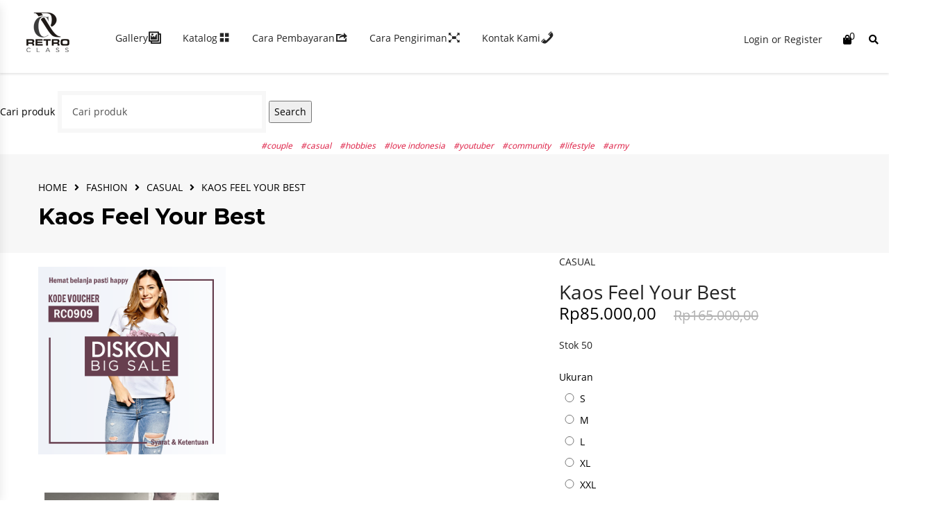

--- FILE ---
content_type: text/html; charset=UTF-8
request_url: https://www.retroclass.net/product/kaos-feel-your-best/
body_size: 54171
content:
<!DOCTYPE html>
<html lang="id" class="no-js">
<head>
	<meta charset="UTF-8" />
	<meta name="viewport" content="width=device-width, initial-scale=1" />
	<meta name="title" content="Best Clothing Distro"/>
  <meta name="description" content="Jual kaos distro style retro dengan kualitas produk terbaik" />	
  <meta name=”viewport” content=”width=device-width, initial-scale=1.0″>	
	<link rel="profile" href="http://gmpg.org/xfn/11" />
	<link rel="pingback" href="https://www.retroclass.net/xmlrpc.php" />
	<include expiration=’7d’ path=’*.css’/>
<include expiration=’7d’ path=’*.js’/>
<include expiration=’3d’ path=’*.gif’/>
<include expiration=’3d’ path=’*.jpeg’/>
<include expiration=’3d’ path=’*.jpg’/>
<include expiration=’3d’ path=’*.png’/>
	<meta https-equiv=”expires” content=”sat, 02 jun 2025 00:00:00 GMT”/>
	<title>Kaos Feel Your Best</title>
<meta name='robots' content='max-image-preview:large' />
<!-- Start of Judge.me Core -->
<script data-cfasync='false' class='jdgm-settings-script'>window.jdgmSettings={"pagination":5,"disable_web_reviews":false,"badge_no_review_text":"Tidak ada review","badge_n_reviews_text":"{{ n }} ulasan/ulasan","badge_star_color":"#ffc300","hide_badge_preview_if_no_reviews":true,"badge_hide_text":true,"enforce_center_preview_badge":false,"widget_title":"Ulasan pelanggan","widget_open_form_text":"Menulis review","widget_close_form_text":"Batalkan ulasan","widget_refresh_page_text":"Refresh halaman","widget_summary_text":"Berdasarkan ulasan/ulasan {{ number_of_reviews }}","widget_no_review_text":"Belum ada ulasan","widget_name_field_text":"Nama","widget_verified_name_field_text":"Nama terverifikasi (publik)","widget_name_placeholder_text":"Masukkan nama anda (publik)","widget_required_field_error_text":"Bagian ini diperlukan.","widget_email_field_text":"E-mail","widget_verified_email_field_text":"Email Terverifikasi (pribadi, tidak dapat diedit)","widget_email_placeholder_text":"Masukkan email anda (pribadi)","widget_email_field_error_text":"Silakan isi alamat email.","widget_rating_field_text":"Rating","widget_review_title_field_text":"Tinjau judul","widget_review_title_placeholder_text":"Beri ulasan anda sebuah judul","widget_review_body_field_text":"Ulasan","widget_review_body_placeholder_text":"Tulis komentar anda disini","widget_pictures_field_text":"Gambar/Video (opsional)","widget_submit_review_text":"Kirim Review","widget_submit_verified_review_text":"Kirimkan Review Terverifikasi","widget_submit_success_msg_with_auto_publish":"Terima kasih! Harap segarkan halaman dalam beberapa saat untuk melihat review Anda. Anda dapat menghapus atau mengedit review Anda dengan login ke \u003ca href='https://judge.me/login' target='_blank' rel='nofollow noopener'\u003eJudge.me\u003c/a\u003e","widget_submit_success_msg_no_auto_publish":"Terima kasih! Ulasan Anda akan dipublikasikan segera setelah disetujui oleh admin toko. Anda dapat menghapus atau mengedit review Anda dengan login ke \u003ca href='https://judge.me/login' target='_blank' rel='nofollow noopener'\u003eJudge.me\u003c/a\u003e","widget_show_default_reviews_out_of_total_text":"Menampilkan {{ n_reviews_shown }} dari ulasan {{ n_reviews }}.","widget_show_all_link_text":"Tunjukkan semua","widget_show_less_link_text":"Kurang menunjukkan","widget_author_said_text":"{{ reviewer_name }} berkata:","widget_days_text":"{{ n }} hari yang lalu","widget_weeks_text":"{{ n }} minggu/minggu yang lalu","widget_months_text":"{{ n }} bulan/bulan yang lalu","widget_years_text":"{{ n }} tahun/tahun yang lalu","widget_yesterday_text":"Kemarin","widget_today_text":"Hari ini","widget_replied_text":"\u003e\u003e {{ shop_name }} menjawab:","widget_read_more_text":"Baca lebih banyak","widget_rating_filter_see_all_text":"Lihat semua ulasan","widget_sorting_most_recent_text":"Terakhir","widget_sorting_highest_rating_text":"Rating Tertinggi","widget_sorting_lowest_rating_text":"Peringkat terendah","widget_sorting_with_pictures_text":"Hanya gambar","widget_sorting_most_helpful_text":"Paling membantu","widget_open_question_form_text":"Berikan pertanyaan","widget_reviews_subtab_text":"Ulasan","widget_questions_subtab_text":"Pertanyaan","widget_question_label_text":"Pertanyaan","widget_answer_label_text":"Menjawab","widget_question_placeholder_text":"Tuliskan pertanyaan anda disini","widget_submit_question_text":"Kirim pertanyaan","widget_question_submit_success_text":"Terima kasih atas pertanyaan anda Kami akan memberitahu Anda dan pertanyaan Anda akan dipublikasikan setelah dijawab.","widget_star_color":"#e3ff00","verified_badge_text":"Diverifikasi","verified_badge_placement":"left-of-reviewer-name","widget_hide_border":false,"widget_social_share":true,"widget_thumb":false,"widget_review_location_show":false,"widget_location_format":"country_iso_code","all_reviews_include_out_of_store_products":true,"all_reviews_out_of_store_text":"(di luar toko)","all_reviews_product_name_prefix_text":"tentang","enable_review_pictures":true,"enable_question_anwser":true,"widget_theme":"leex","widget_product_reviews_subtab_text":"Ulasan produk","widget_shop_reviews_subtab_text":"Ulasan toko","widget_sorting_pictures_first_text":"Gambar pertama","floating_tab_button_name":"★ Ulasan Judge.me","floating_tab_title":"Biarkan pelanggan berbicara untuk kami","floating_tab_url":"","floating_tab_url_enabled":false,"all_reviews_text_badge_text":"Pelanggan menilai kami {{ shop.metafields.judgeme.all_reviews_rating | round: 1 }}/5 berdasarkan ulasan {{ shop.metafields.judgeme.all_reveiws_count }}.","all_reviews_text_badge_text_branded_style":"{{ shop.metafields.judgeme.all_reviews_rating | round: 1 }} out of 5 stars based on {{ shop.metafields.judgeme.all_reviews_count }} reviews","all_reviews_text_badge_url":"","featured_carousel_show_header":false,"featured_carousel_title":"Biarkan pelanggan berbicara untuk kami","featured_carousel_count_text":"dari {{ n }} ulasan","featured_carousel_url":"","featured_carousel_show_images":false,"featured_carousel_arrows_on_the_sides":true,"verified_count_badge_url":"","widget_star_use_custom_color":true,"picture_reminder_submit_button":"Unggah Gambar","widget_sorting_videos_first_text":"Video dulu","widget_review_pending_text":"Menunggu keputusan","remove_microdata_snippet":false,"preview_badge_no_question_text":"Tidak ada pertanyaan","preview_badge_n_question_text":"{{ number_of_questions }} pertanyaan/pertanyaan","remove_judgeme_branding":true,"widget_search_bar_placeholder":"Cari ulasan","widget_sorting_verified_only_text":"Hanya diverifikasi","featured_carousel_show_title":false,"featured_carousel_show_date":false,"featured_carousel_show_reviewer":false,"featured_carousel_show_product":false,"featured_carousel_more_reviews_button_text":"Read more reviews","featured_carousel_view_product_button_text":"Lihat produk","all_reviews_page_load_more_text":"Muat Lebih Banyak Ulasan","widget_public_name_text":"ditampilkan secara publik seperti","default_reviewer_name_has_non_latin":true,"widget_reviewer_anonymous":"Anonim","medals_widget_title":"Judge.me Review Medals","widget_invalid_yt_video_url_error_text":"Bukan URL video YouTube","widget_max_length_field_error_text":"Harap masukkan tidak lebih dari {0} karakter.","widget_verified_by_shop_text":"Diverifikasi oleh Shop","widget_ugc_title":"Dibuat oleh kami, Dibagikan oleh Anda","widget_ugc_subtitle":"Tag kami untuk melihat gambar Anda ditampilkan di halaman kami","widget_ugc_primary_button_text":"Beli sekarang","widget_ugc_secondary_button_text":"Muat lebih banyak","widget_ugc_reviews_button_text":"Lihat Ulasan","widget_summary_average_rating_text":"{{ average_rating }} dari 5","widget_media_grid_title":"Foto \u0026amp; video pelanggan","widget_media_grid_see_more_text":"Lihat lainnya","widget_verified_by_judgeme_text":"Diverifikasi oleh Judge.me","widget_verified_by_judgeme_text_in_store_medals":"Verified by Judge.me","widget_media_field_exceed_quantity_message":"Maaf, kami hanya dapat menerima {{ max_media }} untuk satu ulasan.","widget_media_field_exceed_limit_message":"{{ file_name }} terlalu besar, pilih {{ media_type }} kurang dari {{ size_limit }}MB.","widget_review_submitted_text":"Ulasan Dikirim!","widget_question_submitted_text":"Pertanyaan Dikirim!","widget_close_form_text_question":"Batalkan","widget_write_your_answer_here_text":"Tulis jawabanmu disini","widget_show_collected_by_judgeme":false,"widget_collected_by_judgeme_text":"dikumpulkan oleh Judge.me","widget_load_more_text":"Muat lebih banyak","widget_full_review_text":"Ulasan Lengkap","widget_read_more_reviews_text":"Baca Ulasan Lainnya","widget_read_questions_text":"Baca Pertanyaan","widget_questions_and_answers_text":"pertanyaan","widget_verified_by_text":"Diverifikasi oleh","widget_number_of_reviews_text":"{{ number_of_reviews }} ulasan","widget_back_button_text":"Kembali","widget_next_button_text":"Berikutnya","widget_custom_forms_filter_button":"Filters","how_reviews_are_collected":"Bagaimana ulasan dikumpulkan?","widget_gdpr_statement":"Cara kami menggunakan data Anda: kami hanya akan menghubungi Anda tentang ulasan yang Anda berikan, dan hanya jika diperlukan. Dengan mengirimkan ulasan Anda, Anda menyetujui \u003ca href='https://judge.me/terms' target='_blank' rel='nofollow noopener'\u003esyarat dan ketentuan \u003c/a\u003e serta \u003ca href='https://judge.me/privacy' target='_blank' rel='nofollow noopener'\u003ekebijakan privasi \u003c/a\u003e dan kebijakan \u003ca href='https://judge.me/content-policy' target='_blank' rel='nofollow noopener'\u003ekonten\u003c/a\u003e dari Judge.me.","platform":"woocommerce","branding_url":"https://judge.me/reviews","branding_text":"Dipersembahkan oleh Judge.me","locale":"en","reply_name":"RetroClass","widget_version":"2.1","footer":true,"autopublish":true,"review_dates":true,"enable_custom_form":false,"can_be_branded":false};</script> <style class='jdgm-settings-style'>.jdgm-xx{left:0}:not(.jdgm-prev-badge__stars)>.jdgm-star{color:#e3ff00}.jdgm-histogram .jdgm-star.jdgm-star{color:#e3ff00}.jdgm-preview-badge .jdgm-star.jdgm-star{color:#ffc300}.jdgm-prev-badge[data-average-rating='0.00']{display:none !important}.jdgm-prev-badge__text{display:none !important}.jdgm-author-all-initials{display:none !important}.jdgm-author-last-initial{display:none !important}.jdgm-rev-widg__title{visibility:hidden}.jdgm-rev-widg__summary-text{visibility:hidden}.jdgm-prev-badge__text{visibility:hidden}.jdgm-rev__replier:before{content:'retroclass.net'}.jdgm-rev__prod-link-prefix:before{content:'tentang'}.jdgm-rev__out-of-store-text:before{content:'(di luar toko)'}@media only screen and (min-width: 768px){.jdgm-rev__pics .jdgm-rev_all-rev-page-picture-separator,.jdgm-rev__pics .jdgm-rev__product-picture{display:none}}@media only screen and (max-width: 768px){.jdgm-rev__pics .jdgm-rev_all-rev-page-picture-separator,.jdgm-rev__pics .jdgm-rev__product-picture{display:none}}
</style> <script data-cfasync="false" type="text/javascript" async src="https://cdn.judge.me/shopify_v2/leex.js" id="judgeme_widget_leex_js"></script>
<link id="judgeme_widget_leex_css" rel="stylesheet" type="text/css" media="nope!" onload="this.media='all'" href="https://cdn.judge.me/shopify_v2/leex.css"><style class='jdgm-miracle-styles'>
  @-webkit-keyframes jdgm-spin{0%{-webkit-transform:rotate(0deg);-ms-transform:rotate(0deg);transform:rotate(0deg)}100%{-webkit-transform:rotate(359deg);-ms-transform:rotate(359deg);transform:rotate(359deg)}}@keyframes jdgm-spin{0%{-webkit-transform:rotate(0deg);-ms-transform:rotate(0deg);transform:rotate(0deg)}100%{-webkit-transform:rotate(359deg);-ms-transform:rotate(359deg);transform:rotate(359deg)}}@font-face{font-family:'JudgemeStar';src:url("[data-uri]") format("woff");font-weight:normal;font-style:normal}.jdgm-star{font-family:'JudgemeStar';display:inline !important;text-decoration:none !important;padding:0 4px 0 0 !important;margin:0 !important;font-weight:bold;opacity:1;-webkit-font-smoothing:antialiased;-moz-osx-font-smoothing:grayscale}.jdgm-star:hover{opacity:1}.jdgm-star:last-of-type{padding:0 !important}.jdgm-star.jdgm--on:before{content:"\e000"}.jdgm-star.jdgm--off:before{content:"\e001"}.jdgm-star.jdgm--half:before{content:"\e002"}.jdgm-widget *{margin:0;line-height:1.4;-webkit-box-sizing:border-box;-moz-box-sizing:border-box;box-sizing:border-box;-webkit-overflow-scrolling:touch}.jdgm-hidden{display:none !important;visibility:hidden !important}.jdgm-temp-hidden{display:none}.jdgm-spinner{width:40px;height:40px;margin:auto;border-radius:50%;border-top:2px solid #eee;border-right:2px solid #eee;border-bottom:2px solid #eee;border-left:2px solid #ccc;-webkit-animation:jdgm-spin 0.8s infinite linear;animation:jdgm-spin 0.8s infinite linear}.jdgm-prev-badge{display:block !important}

</style>

<script data-cfasync='false' class='jdgm-script'>
!function(e){window.jdgm=window.jdgm||{},jdgm.CDN_HOST="https://cdn.judge.me/",
jdgm.docReady=function(d){(e.attachEvent?"complete"===e.readyState:"loading"!==e.readyState)?
setTimeout(d,0):e.addEventListener("DOMContentLoaded",d)},jdgm.loadCSS=function(d,t,o,a){
!o&&jdgm.loadCSS.requestedUrls.indexOf(d)>=0||(jdgm.loadCSS.requestedUrls.push(d),
(a=e.createElement("link")).rel="stylesheet",a.class="jdgm-stylesheet",a.media="nope!",
a.href=d,a.onload=function(){this.media="all",t&&setTimeout(t)},e.body.appendChild(a))},
jdgm.loadCSS.requestedUrls=[],jdgm.docReady(function(){(window.jdgmLoadCSS||e.querySelectorAll(
".jdgm-widget, .jdgm-all-reviews-page").length>0)&&(jdgmSettings.widget_load_with_code_splitting?
parseFloat(jdgmSettings.widget_version)>=3?jdgm.loadCSS(jdgm.CDN_HOST+"widget_v3/base.css"):
jdgm.loadCSS(jdgm.CDN_HOST+"widget/base.css"):jdgm.loadCSS(jdgm.CDN_HOST+"shopify_v2.css"))})}(document);
</script>
<script async data-cfasync="false" type="text/javascript" src="https://cdn.judge.me/loader.js"></script>
<noscript><link rel="stylesheet" type="text/css" media="all" href="https://cdn.judge.me/shopify_v2.css"></noscript>
<!-- End of Judge.me Core -->
<link rel='dns-prefetch' href='//fonts.googleapis.com' />
<link rel='dns-prefetch' href='//use.fontawesome.com' />
<link rel="alternate" type="application/rss+xml" title=" &raquo; Feed" href="https://www.retroclass.net/feed/" />
<script type="text/javascript">
window._wpemojiSettings = {"baseUrl":"https:\/\/s.w.org\/images\/core\/emoji\/14.0.0\/72x72\/","ext":".png","svgUrl":"https:\/\/s.w.org\/images\/core\/emoji\/14.0.0\/svg\/","svgExt":".svg","source":{"concatemoji":"https:\/\/www.retroclass.net\/wp-includes\/js\/wp-emoji-release.min.js?ver=6.1.9"}};
/*! This file is auto-generated */
!function(e,a,t){var n,r,o,i=a.createElement("canvas"),p=i.getContext&&i.getContext("2d");function s(e,t){var a=String.fromCharCode,e=(p.clearRect(0,0,i.width,i.height),p.fillText(a.apply(this,e),0,0),i.toDataURL());return p.clearRect(0,0,i.width,i.height),p.fillText(a.apply(this,t),0,0),e===i.toDataURL()}function c(e){var t=a.createElement("script");t.src=e,t.defer=t.type="text/javascript",a.getElementsByTagName("head")[0].appendChild(t)}for(o=Array("flag","emoji"),t.supports={everything:!0,everythingExceptFlag:!0},r=0;r<o.length;r++)t.supports[o[r]]=function(e){if(p&&p.fillText)switch(p.textBaseline="top",p.font="600 32px Arial",e){case"flag":return s([127987,65039,8205,9895,65039],[127987,65039,8203,9895,65039])?!1:!s([55356,56826,55356,56819],[55356,56826,8203,55356,56819])&&!s([55356,57332,56128,56423,56128,56418,56128,56421,56128,56430,56128,56423,56128,56447],[55356,57332,8203,56128,56423,8203,56128,56418,8203,56128,56421,8203,56128,56430,8203,56128,56423,8203,56128,56447]);case"emoji":return!s([129777,127995,8205,129778,127999],[129777,127995,8203,129778,127999])}return!1}(o[r]),t.supports.everything=t.supports.everything&&t.supports[o[r]],"flag"!==o[r]&&(t.supports.everythingExceptFlag=t.supports.everythingExceptFlag&&t.supports[o[r]]);t.supports.everythingExceptFlag=t.supports.everythingExceptFlag&&!t.supports.flag,t.DOMReady=!1,t.readyCallback=function(){t.DOMReady=!0},t.supports.everything||(n=function(){t.readyCallback()},a.addEventListener?(a.addEventListener("DOMContentLoaded",n,!1),e.addEventListener("load",n,!1)):(e.attachEvent("onload",n),a.attachEvent("onreadystatechange",function(){"complete"===a.readyState&&t.readyCallback()})),(e=t.source||{}).concatemoji?c(e.concatemoji):e.wpemoji&&e.twemoji&&(c(e.twemoji),c(e.wpemoji)))}(window,document,window._wpemojiSettings);
</script>
<style type="text/css">
img.wp-smiley,
img.emoji {
	display: inline !important;
	border: none !important;
	box-shadow: none !important;
	height: 1em !important;
	width: 1em !important;
	margin: 0 0.07em !important;
	vertical-align: -0.1em !important;
	background: none !important;
	padding: 0 !important;
}
</style>
	<link rel='stylesheet' id='wp-color-picker-css' href='https://www.retroclass.net/wp-admin/css/color-picker.min.css?ver=6.1.9' type='text/css' media='all' />
<link rel='stylesheet' id='dashicons-css' href='https://www.retroclass.net/wp-includes/css/dashicons.min.css?ver=6.1.9' type='text/css' media='all' />
<link rel='stylesheet' id='menu-icons-extra-css' href='https://www.retroclass.net/wp-content/plugins/menu-icons/css/extra.min.css?ver=0.13.2' type='text/css' media='all' />
<link rel='stylesheet' id='wc-blocks-vendors-style-css' href='https://www.retroclass.net/wp-content/plugins/woocommerce/packages/woocommerce-blocks/build/wc-blocks-vendors-style.css?ver=9.1.5' type='text/css' media='all' />
<link rel='stylesheet' id='wc-blocks-style-css' href='https://www.retroclass.net/wp-content/plugins/woocommerce/packages/woocommerce-blocks/build/wc-blocks-style.css?ver=9.1.5' type='text/css' media='all' />
<link rel='stylesheet' id='wapf-frontend-css-css' href='https://www.retroclass.net/wp-content/plugins/advanced-product-fields-for-woocommerce/assets/css/frontend.min.css?ver=1.5.9' type='text/css' media='all' />
<link rel='stylesheet' id='xoo-qv-style-css' href='https://www.retroclass.net/wp-content/plugins/quick-view-woocommerce/assets/css/xoo-qv-style.css?ver=1.7' type='text/css' media='all' />
<link rel='stylesheet' id='ssb-front-css-css' href='https://www.retroclass.net/wp-content/plugins/simple-social-buttons/assets/css/front.css?ver=4.0.3' type='text/css' media='all' />
<link rel='stylesheet' id='smart-search-css' href='https://www.retroclass.net/wp-content/plugins/smart-woocommerce-search/assets/dist/css/general.css?ver=ysm-2.3.0' type='text/css' media='all' />
<style id='smart-search-inline-css' type='text/css'>
.ysm-search-widget-1 .search-field[type="search"]{border-color:#f7f7f7;}.ysm-search-widget-1 .search-field[type="search"]{border-width:6px;}.ysm-search-widget-1 .search-field[type="search"]{color:#4f4f4f;}.ysm-search-widget-1 .smart-search-suggestions .smart-search-post-icon{width:50px;}
</style>
<link rel='stylesheet' id='wptu-front-style-css' href='https://www.retroclass.net/wp-content/plugins/ticker-ultimatex/assets/css/wptu-front.css?ver=1.5.4' type='text/css' media='all' />
<link rel='stylesheet' id='widgetopts-styles-css' href='https://www.retroclass.net/wp-content/plugins/widget-options/assets/css/widget-options.css' type='text/css' media='all' />
<style id='woocommerce-inline-inline-css' type='text/css'>
.woocommerce form .form-row .required { visibility: visible; }
</style>
<link rel='stylesheet' id='awf-nouislider-css' href='https://www.retroclass.net/wp-content/plugins/annasta-woocommerce-product-filters-premium/styles/nouislider.min.css?ver=1.6.0' type='text/css' media='all' />
<link rel='stylesheet' id='awf-pretty-scrollbars-css' href='https://www.retroclass.net/wp-content/plugins/annasta-woocommerce-product-filters-premium/styles/perfect-scrollbar.css?ver=6.1.9' type='text/css' media='all' />
<link rel='stylesheet' id='awf-font-awesome-css' href='https://www.retroclass.net/wp-content/plugins/annasta-woocommerce-product-filters-premium/styles/awf-font-awesome-5-free.css?ver=1.6.0' type='text/css' media='all' />
<link rel='stylesheet' id='awf-font-awesome-all-css' href='https://www.retroclass.net/wp-content/plugins/annasta-woocommerce-product-filters-premium/styles/fontawesome-all.min.css?ver=1.6.0' type='text/css' media='all' />
<link rel='stylesheet' id='awf-css' href='https://www.retroclass.net/wp-content/plugins/annasta-woocommerce-product-filters-premium/styles/awf.css?ver=1.6.0' type='text/css' media='all' />
<link rel='stylesheet' id='awf-style-options-css' href='https://www.retroclass.net/wp-content/uploads/annasta-filters/css/style-options-1672910650.css?ver=1.6.0' type='text/css' media='all' />
<link rel='stylesheet' id='lion-badges-css' href='https://www.retroclass.net/wp-content/plugins/product-badges/assets/css/badge.css?ver=6.1.9' type='text/css' media='all' />
<style id='lion-badges-inline-css' type='text/css'>
.lion-badge-shape-17751 {background: #dc143c; width: 36px; height: 36px; top: 0px;}
.lion-badge-text-17751 {font-family: Trebuchet MS; font-size: 12px; color: #ffffff; text-align: center; padding-top: 6px;}.lion-badge-shape-17750 {background: #dc143c; width: 36px; height: 36px; top: 0px;}
.lion-badge-text-17750 {font-family: Trebuchet MS; font-size: 12px; color: #FFFFFF; text-align: center; padding-top: 6px;}.lion-badge-shape-17749 {background: #dc143c; width: 36px; height: 36px; top: 0px;}
.lion-badge-text-17749 {font-family: Trebuchet MS; font-size: 12px; color: #FFFFFF; text-align: center; padding-top: 6px;}.lion-badge-shape-17748 {background: #dc143c; width: 36px; height: 36px; top: 0px;}
.lion-badge-text-17748 {font-family: Trebuchet MS; font-size: 12px; color: #FFFFFF; text-align: center; padding-top: 6px;}.lion-badge-shape-4415 {background: #ffffff; width: 36px; height: 36px; top: 0px; right: 6px;}
.lion-badge-text-4415 {font-family: Trebuchet MS; font-size: 12px; color: #dd9933; text-align: center; padding-top: 6px;}.lion-badge-shape-4358 {background: #d3d3d3; width: 36px; height: 36px; top: 0px;}
.lion-badge-text-4358 {font-family: Trebuchet MS; font-size: 12px; color: #696969; text-align: center; padding-top: 6px;}.lion-badge-shape-4357 {background: #3ea99f; width: 36px; height: 36px; top: 0px;}
.lion-badge-text-4357 {font-family: Trebuchet MS; font-size: 12px; color: #FFFFFF; text-align: center; padding-top: 6px;}.lion-badge-shape-4356 {background: #dc143c; width: 36px; height: 36px; top: 0px;}
.lion-badge-text-4356 {font-family: Trebuchet MS; font-size: 12px; color: #FFFFFF; text-align: center; padding-top: 6px;}.lion-badge-shape-4355 {background: #dc143c; width: 36px; height: 36px; top: 0px;}
.lion-badge-text-4355 {font-family: Trebuchet MS; font-size: 12px; color: #FFFFFF; text-align: center; padding-top: 6px;}.lion-badge-shape-4354 {background: #dc143c; width: 36px; height: 36px; top: 0px;}
.lion-badge-text-4354 {font-family: Trebuchet MS; font-size: 12px; color: #FFFFFF; text-align: center; padding-top: 6px;}.lion-badge-shape-4316 {background: #dc143c; width: 36px; height: 36px; top: 0px;}
.lion-badge-text-4316 {font-family: Trebuchet MS; font-size: 12px; color: #FFFFFF; text-align: center; padding-top: 6px;}
</style>
<link rel='stylesheet' id='scpfw-frontend-css-css' href='https://www.retroclass.net/wp-content/plugins/sales-count-product-for-woocommerce/assets/css/scpfw_frontend_css.css?ver=1.0' type='text/css' media='all' />
<link rel='stylesheet' id='OCSCW_front_style-css' href='https://www.retroclass.net/wp-content/plugins/size-chart-woocommerce/includes/css/ocscw_front_style.css?ver=1.0.0' type='text/css' media='all' />
<link rel='stylesheet' id='fancybox-css' href='https://www.retroclass.net/wp-content/plugins/twist/assets/css/jquery.fancybox.min.css?ver=3.2.12' type='text/css' media='all' />
<link rel='stylesheet' id='slick-theme-css' href='https://www.retroclass.net/wp-content/plugins/twist/assets/css/slick-theme.css?ver=6.1.9' type='text/css' media='all' />
<link rel='stylesheet' id='slick-css' href='https://www.retroclass.net/wp-content/plugins/twist/assets/css/slick.css?ver=6.1.9' type='text/css' media='all' />
<link rel='stylesheet' id='wpgs-css' href='https://www.retroclass.net/wp-content/plugins/twist/assets/css/wpgs-style.css?ver=3.2.12' type='text/css' media='all' />
<style id='wpgs-inline-css' type='text/css'>

			.wpgs-dots{
			bottom: -35px;
			}

			.wpgs-image.slick-dotted {
				margin-bottom: 45px !important;
			}
			.fancybox-thumbs{
				width:115px;
			}
			.fancybox-thumbs__list a{
				 max-width: calc(100% - 4px);
				 margin:3px;
			} 

			.thumbnail_image:before{
				background: rgba(255,255,255,0.54);
			}

			
                 .wpgs-wrapper .slick-prev:before, .wpgs-wrapper .slick-next:before,.wpgs-image button:not(.toggle){

				color: #000000;
				}
                .wpgs-wrapper .slick-prev,.wpgs-wrapper .slick-next{
				background: rgba(255,255,255,0.71) !important;

				}

				.woocommerce-product-gallery__lightbox {
					 background: transparent;
					 color: #000000;
				}

				.fancybox-bg,.fancybox-button{
					background: rgba(10,0,0,0.75);
				}
				.fancybox-caption__body,.fancybox-infobar{
					 color: #fff;
				}

				.thumbnail_image{
					margin: 3px;
				}
				
				.arrow-next:before,
				.slick-next:before{
				content: '\e804';
				}
				.arrow-prev:before,
				.slick-prev:before{
				content: '\e805';
				}
				[dir='rtl'] .slick-next:before {
					content: '\e805';
				}
				[dir='rtl'] .slick-prev:before {
					content: '\e804';
				}
				
			@media only screen and (max-width: 767px)  {


			.wpgs-image {
				width: 79%;
				float: right;

    			margin-left: 1%;
			}
			.wpgs-thumb {
				width: 20%;
			}
			.thumbnail_image {
				margin: 3px 0px;
			}

			}
			@media only screen and (max-width: 767px)  {
			.wpgs-thumb {
				width: 20%;
				float: left;
			}
			}
				@media only screen and (min-width: 767px) {
					.wpgs-thumb .slick-track {
						transform: inherit !important;
					}
				}
				
</style>
<link rel='stylesheet' id='wppopups-base-css' href='https://www.retroclass.net/wp-content/plugins/wp-popups-lite/src/assets/css/wppopups-base.css?ver=2.1.4.9' type='text/css' media='all' />
<link rel='stylesheet' id='azora-googlefonts-css' href='https://fonts.googleapis.com/css?family=Montserrat:400,700|Questrial&#038;subset=latin,latin-ext' type='text/css' media='all' />
<link rel='stylesheet' id='bootstrap-css' href='https://www.retroclass.net/wp-content/themes/azora/css/bootstrap.min.css?ver=2.4' type='text/css' media='all' />
<link rel='stylesheet' id='owlcarousel-xxx-css' href='https://www.retroclass.net/wp-content/themes/azora/css/owl.carousel.min.css?ver=2.4' type='text/css' media='all' />
<link rel='stylesheet' id='font-awesome-css' href='https://www.retroclass.net/wp-content/plugins/elementor/assets/lib/font-awesome/css/font-awesome.min.css?ver=4.7.0' type='text/css' media='all' />
<link rel='stylesheet' id='animate-css' href='https://www.retroclass.net/wp-content/themes/azora/css/animate.min.css?ver=2.4' type='text/css' media='all' />
<link rel='stylesheet' id='chosen-css' href='https://www.retroclass.net/wp-content/themes/azora/css/chosen.min.css?ver=2.4' type='text/css' media='all' />
<link rel='stylesheet' id='azora-main-style-css' href='https://www.retroclass.net/wp-content/themes/azora/style.css?ver=6.1.9' type='text/css' media='all' />
<style id='azora-main-style-inline-css' type='text/css'>

        
        
</style>
<link rel='stylesheet' id='tawcvs-frontend-css' href='https://www.retroclass.net/wp-content/plugins/variation-swatches-for-woocommerce/assets/css/frontend.css?ver=2.1.8' type='text/css' media='all' />
<link rel='stylesheet' id='font-awesome-official-css' href='https://use.fontawesome.com/releases/v5.15.4/css/all.css' type='text/css' media='all' integrity="sha384-DyZ88mC6Up2uqS4h/KRgHuoeGwBcD4Ng9SiP4dIRy0EXTlnuz47vAwmeGwVChigm" crossorigin="anonymous" />
<link rel='stylesheet' id='forget-about-shortcode-buttons-css' href='https://www.retroclass.net/wp-content/plugins/forget-about-shortcode-buttons/public/css/button-styles.css?ver=2.1.3' type='text/css' media='all' />
<link rel='stylesheet' id='woo-wallet-style-css' href='https://www.retroclass.net/wp-content/plugins/woo-wallet/assets/css/frontend.css?ver=1.4.6' type='text/css' media='all' />
<link rel='stylesheet' id='font-awesome-official-v4shim-css' href='https://use.fontawesome.com/releases/v5.15.4/css/v4-shims.css' type='text/css' media='all' integrity="sha384-Vq76wejb3QJM4nDatBa5rUOve+9gkegsjCebvV/9fvXlGWo4HCMR4cJZjjcF6Viv" crossorigin="anonymous" />
<style id='font-awesome-official-v4shim-inline-css' type='text/css'>
@font-face {
font-family: "FontAwesome";
font-display: block;
src: url("https://use.fontawesome.com/releases/v5.15.4/webfonts/fa-brands-400.eot"),
		url("https://use.fontawesome.com/releases/v5.15.4/webfonts/fa-brands-400.eot?#iefix") format("embedded-opentype"),
		url("https://use.fontawesome.com/releases/v5.15.4/webfonts/fa-brands-400.woff2") format("woff2"),
		url("https://use.fontawesome.com/releases/v5.15.4/webfonts/fa-brands-400.woff") format("woff"),
		url("https://use.fontawesome.com/releases/v5.15.4/webfonts/fa-brands-400.ttf") format("truetype"),
		url("https://use.fontawesome.com/releases/v5.15.4/webfonts/fa-brands-400.svg#fontawesome") format("svg");
}

@font-face {
font-family: "FontAwesome";
font-display: block;
src: url("https://use.fontawesome.com/releases/v5.15.4/webfonts/fa-solid-900.eot"),
		url("https://use.fontawesome.com/releases/v5.15.4/webfonts/fa-solid-900.eot?#iefix") format("embedded-opentype"),
		url("https://use.fontawesome.com/releases/v5.15.4/webfonts/fa-solid-900.woff2") format("woff2"),
		url("https://use.fontawesome.com/releases/v5.15.4/webfonts/fa-solid-900.woff") format("woff"),
		url("https://use.fontawesome.com/releases/v5.15.4/webfonts/fa-solid-900.ttf") format("truetype"),
		url("https://use.fontawesome.com/releases/v5.15.4/webfonts/fa-solid-900.svg#fontawesome") format("svg");
}

@font-face {
font-family: "FontAwesome";
font-display: block;
src: url("https://use.fontawesome.com/releases/v5.15.4/webfonts/fa-regular-400.eot"),
		url("https://use.fontawesome.com/releases/v5.15.4/webfonts/fa-regular-400.eot?#iefix") format("embedded-opentype"),
		url("https://use.fontawesome.com/releases/v5.15.4/webfonts/fa-regular-400.woff2") format("woff2"),
		url("https://use.fontawesome.com/releases/v5.15.4/webfonts/fa-regular-400.woff") format("woff"),
		url("https://use.fontawesome.com/releases/v5.15.4/webfonts/fa-regular-400.ttf") format("truetype"),
		url("https://use.fontawesome.com/releases/v5.15.4/webfonts/fa-regular-400.svg#fontawesome") format("svg");
unicode-range: U+F004-F005,U+F007,U+F017,U+F022,U+F024,U+F02E,U+F03E,U+F044,U+F057-F059,U+F06E,U+F070,U+F075,U+F07B-F07C,U+F080,U+F086,U+F089,U+F094,U+F09D,U+F0A0,U+F0A4-F0A7,U+F0C5,U+F0C7-F0C8,U+F0E0,U+F0EB,U+F0F3,U+F0F8,U+F0FE,U+F111,U+F118-F11A,U+F11C,U+F133,U+F144,U+F146,U+F14A,U+F14D-F14E,U+F150-F152,U+F15B-F15C,U+F164-F165,U+F185-F186,U+F191-F192,U+F1AD,U+F1C1-F1C9,U+F1CD,U+F1D8,U+F1E3,U+F1EA,U+F1F6,U+F1F9,U+F20A,U+F247-F249,U+F24D,U+F254-F25B,U+F25D,U+F267,U+F271-F274,U+F279,U+F28B,U+F28D,U+F2B5-F2B6,U+F2B9,U+F2BB,U+F2BD,U+F2C1-F2C2,U+F2D0,U+F2D2,U+F2DC,U+F2ED,U+F328,U+F358-F35B,U+F3A5,U+F3D1,U+F410,U+F4AD;
}
</style>
<script type='text/javascript' src='https://www.retroclass.net/wp-includes/js/jquery/jquery.min.js?ver=3.6.1' id='jquery-core-js'></script>
<script type='text/javascript' src='https://www.retroclass.net/wp-includes/js/jquery/jquery-migrate.min.js?ver=3.3.2' id='jquery-migrate-js'></script>
<script type='text/javascript' src='https://www.retroclass.net/wp-includes/js/dist/vendor/regenerator-runtime.min.js?ver=0.13.9' id='regenerator-runtime-js'></script>
<script type='text/javascript' src='https://www.retroclass.net/wp-includes/js/dist/vendor/wp-polyfill.min.js?ver=3.15.0' id='wp-polyfill-js'></script>
<script type='text/javascript' src='https://www.retroclass.net/wp-includes/js/dist/hooks.min.js?ver=4169d3cf8e8d95a3d6d5' id='wp-hooks-js'></script>
<script type='text/javascript' src='https://www.retroclass.net/wp-includes/js/jquery/ui/core.min.js?ver=1.13.2' id='jquery-ui-core-js'></script>
<script type='text/javascript' src='https://www.retroclass.net/wp-includes/js/jquery/ui/mouse.min.js?ver=1.13.2' id='jquery-ui-mouse-js'></script>
<script type='text/javascript' src='https://www.retroclass.net/wp-includes/js/jquery/ui/sortable.min.js?ver=1.13.2' id='jquery-ui-sortable-js'></script>
<script type='text/javascript' src='https://www.retroclass.net/wp-content/plugins/annasta-woocommerce-product-filters-premium/code/js/wNumb.js?ver=6.1.9' id='awf-wnumb-js'></script>
<script type='text/javascript' src='https://www.retroclass.net/wp-content/plugins/annasta-woocommerce-product-filters-premium/code/js/nouislider.min.js?ver=6.1.9' id='awf-nouislider-js'></script>
<script type='text/javascript' src='https://www.retroclass.net/wp-content/plugins/annasta-woocommerce-product-filters-premium/code/js/awf-premium.js?ver=1.6.0' id='awf-premium-js'></script>
<script type='text/javascript' src='https://www.retroclass.net/wp-content/plugins/simple-social-buttons/assets/js/frontend-blocks.js?ver=4.0.3' id='ssb-blocks-front-js-js'></script>
<script type='text/javascript' id='say-what-js-js-extra'>
/* <![CDATA[ */
var say_what_data = {"replacements":{"annasta-filters|Default sorting|":"Pengurutan Standar","annasta-filters|Sort by popularity|":"Produk Terlaris","annasta-filters|Sort by latest|":"Produk Terbaru","annasta-filters|Sort by price: low to high|":"Harga Terendah","annasta-filters|Sort by price: high to low|":"Harga Tertinggi","advanced-product-fields-for-woocommerce|Grand total|":"Total Harga","advanced-product-fields-for-woocommerce|Options total|":"Biaya Tambahan","advanced-product-fields-for-woocommerce|Product total|":"Harga Produk"}};
/* ]]> */
</script>
<script type='text/javascript' src='https://www.retroclass.net/wp-content/plugins/say-what/assets/build/frontend.js?ver=fd31684c45e4d85aeb4e' id='say-what-js-js'></script>
<script type='text/javascript' id='ssb-front-js-js-extra'>
/* <![CDATA[ */
var SSB = {"ajax_url":"https:\/\/www.retroclass.net\/wp-admin\/admin-ajax.php","fb_share_nonce":"2e4a6180a7"};
/* ]]> */
</script>
<script type='text/javascript' src='https://www.retroclass.net/wp-content/plugins/simple-social-buttons/assets/js/front.js?ver=4.0.3' id='ssb-front-js-js'></script>
<script type='text/javascript' src='https://www.retroclass.net/wp-content/plugins/annasta-woocommerce-product-filters-premium/code/js/perfect-scrollbar.min.js?ver=1.6.0' id='awf-pretty-scrollbars-js'></script>
<script type='text/javascript' id='awf-js-extra'>
/* <![CDATA[ */
var awf_data = {"filters_url":"https:\/\/www.retroclass.net\/shop\/","ajax_url":"https:\/\/www.retroclass.net\/wp-admin\/admin-ajax.php","ajax_mode":"dedicated_ajax","query":{},"wrapper_reload":"no","reset_all_exceptions":["ppp","orderby"],"togglable_preset":{"insert_btn_before_container":"","close_preset_on_ajax_update":true},"i18n":{"badge_reset_label":"","togglable_preset_btn_label":"Filters"},"permalinks_on":"yes","redirect_ajax":"yes"};
/* ]]> */
</script>
<script type='text/javascript' src='https://www.retroclass.net/wp-content/plugins/annasta-woocommerce-product-filters-premium/code/js/awf.js?ver=1.6.0' id='awf-js'></script>
<script type='text/javascript' src='https://www.retroclass.net/wp-content/plugins/product-badges/assets/js/badge.js?ver=6.1.9' id='lion-badges-js'></script>
<script type='text/javascript' id='OCSCW_front_script-js-extra'>
/* <![CDATA[ */
var ocscw_object = {"ocscw_ajax_url":"https:\/\/www.retroclass.net\/wp-admin\/admin-ajax.php","ocscw_object_name":"https:\/\/www.retroclass.net\/wp-content\/plugins\/size-chart-woocommerce"};
/* ]]> */
</script>
<script type='text/javascript' src='https://www.retroclass.net/wp-content/plugins/size-chart-woocommerce/includes/js/ocscw_front_script.js?ver=1.0.0' id='OCSCW_front_script-js'></script>
<script type='text/javascript' src='https://www.retroclass.net/wp-content/plugins/twist/assets/js/slick.min.js' id='slick-js'></script>
<script type='text/javascript' src='https://www.retroclass.net/wp-content/plugins/twist/assets/js/jquery.fancybox.min.js?ver=3.2.12' id='fancybox-js'></script>
<script type='text/javascript' src='https://www.retroclass.net/wp-content/plugins/twist/assets/js/imageZoom.js?ver=3.2.12' id='imageZoom-js'></script>
<link rel="https://api.w.org/" href="https://www.retroclass.net/wp-json/" /><link rel="alternate" type="application/json" href="https://www.retroclass.net/wp-json/wp/v2/product/6343" /><link rel="EditURI" type="application/rsd+xml" title="RSD" href="https://www.retroclass.net/xmlrpc.php?rsd" />
<link rel="wlwmanifest" type="application/wlwmanifest+xml" href="https://www.retroclass.net/wp-includes/wlwmanifest.xml" />
<meta name="generator" content="WordPress 6.1.9" />
<meta name="generator" content="WooCommerce 7.3.0" />
<link rel="canonical" href="https://www.retroclass.net/product/kaos-feel-your-best/" />
<link rel='shortlink' href='https://www.retroclass.net/?p=6343' />
<link rel="alternate" type="application/json+oembed" href="https://www.retroclass.net/wp-json/oembed/1.0/embed?url=https%3A%2F%2Fwww.retroclass.net%2Fproduct%2Fkaos-feel-your-best%2F" />
<link rel="alternate" type="text/xml+oembed" href="https://www.retroclass.net/wp-json/oembed/1.0/embed?url=https%3A%2F%2Fwww.retroclass.net%2Fproduct%2Fkaos-feel-your-best%2F&#038;format=xml" />

<!-- Affiliates Manager plugin v2.9.18 - https://wpaffiliatemanager.com/ -->
<style type='text/css'> .ae_data .elementor-editor-element-setting {
            display:none !important;
            }
            </style><!-- start Simple Custom CSS and JS -->
<style type="text/css">
@media only screen and ( max-width: 651px ) {
  .backtotop{
    display:none !important;
  }
}

.backtotop{ 
	display:none !important; 
}</style>
<!-- end Simple Custom CSS and JS -->
<!-- start Simple Custom CSS and JS -->
<style type="text/css">
.image-mosaic {
  display: grid;
  gap: 1rem;
  grid-template-columns: repeat(auto-fit, minmax(240px, 1fr));
  grid-auto-rows: 240px;
}

.card {
  display: flex;
  flex-direction: column;
  justify-content: center;
  align-items: center;
  background: #353535;
  font-size: 3rem;
  color: #fff;
  box-shadow: rgba(3, 8, 20, 0.1) 0px 0.15rem 0.5rem, rgba(2, 8, 20, 0.1) 0px 0.075rem 0.175rem;
  height: 100%;
  width: 100%;
  border-radius: 4px;
  transition: all 500ms;
  overflow: hidden;
  background-size: cover;
  background-position: center;
  background-repeat: no-repeat;
  padding: 0;
  margin: 0;
}

@media screen and (min-width: 600px) {
  .card-tall {
    grid-row: span 2 / auto;
  }

  .card-wide {
    grid-column: span 2 / auto;
  }
}</style>
<!-- end Simple Custom CSS and JS -->
<!-- start Simple Custom CSS and JS -->
<style type="text/css">
.woocommerce button[name="update_cart"],
.woocommerce input[name="update_cart"] {
display: none !important;
}</style>
<!-- end Simple Custom CSS and JS -->
<!-- start Simple Custom CSS and JS -->
<script type="text/javascript">
var timeout;
jQuery( function( $ ) {
$('.woocommerce').on('change', 'input.qty', function(){
if ( timeout !== undefined ) {
clearTimeout( timeout );
}
timeout = setTimeout(function() {
$("[name='update_cart']").trigger("click");
}, 500 ); // 1 second delay, half a second (500) seems comfortable too
});
} );</script>
<!-- end Simple Custom CSS and JS -->
 <style media="screen">

		.simplesocialbuttons.simplesocialbuttons_inline .ssb-fb-like {
	  margin: ;
	}
		 /*inline margin*/
	
	
	
	
	
	
			 .simplesocialbuttons.simplesocialbuttons_inline.simplesocial-simple-icons button{
		 margin: ;
	 }

			 /*margin-digbar*/

	
	
	
	
	
	
	
</style>

<!-- Open Graph Meta Tags generated by Simple Social Buttons 4.0.3 -->
<meta property="og:title" content="Kaos Feel Your Best - " />
<meta property="og:description" content="Produk terbaik dengan bahan berkualitas tinggi yang membuat kamu tampil percaya diri dan makin fashionable. Cocok banget deh digunakan untuk beraktivitas setiap hari. Saatnya bebaskan gayamu sekarang!
&nbsp;

&#x1f455; Model Kaos: O Neck Short Sleeve

&#x1f455; Bahan Kain: 100% Cotton Combed 30S

&#x1f455; WOMEN'S T-shirt (For Women Only)

&#x1f455; Jahitan Rapi (Cocok Untuk Daily Outfit)

&#x1f455; Serat Bahan Halus dan Nyaman Dipakai

&nbsp;

&#x1f4cc; Bukti pesanan barang akan" />
<meta property="og:url" content="https://www.retroclass.net/product/kaos-feel-your-best/" />
<meta property="og:image" content="https://www.retroclass.net/wp-content/uploads/2022/01/Feel-Your-Best.png" />
<meta name="twitter:card" content="summary_large_image" />
<meta name="twitter:description" content="Produk terbaik dengan bahan berkualitas tinggi yang membuat kamu tampil percaya diri dan makin fashionable. Cocok banget deh digunakan untuk beraktivitas setiap hari. Saatnya bebaskan gayamu sekarang!
&nbsp;

&#x1f455; Model Kaos: O Neck Short Sleeve

&#x1f455; Bahan Kain: 100% Cotton Combed 30S

&#x1f455; WOMEN'S T-shirt (For Women Only)

&#x1f455; Jahitan Rapi (Cocok Untuk Daily Outfit)

&#x1f455; Serat Bahan Halus dan Nyaman Dipakai

&nbsp;

&#x1f4cc; Bukti pesanan barang akan" />
<meta name="twitter:title" content="Kaos Feel Your Best - " />
<meta property="twitter:image" content="https://www.retroclass.net/wp-content/uploads/2022/01/Feel-Your-Best.png" />
 
	
<SCRIPT>
var Version = navigator.appVersion;
   var Nom = navigator.appName;
   var texte = document.title;
   var width = 75;
   var strLen = texte.length;
   var pos = 1 - width;
 
   Titre();
 
   function Titre(){
   var scroll = "";
   pos++;
   if (pos == strLen) pos = 1 - width;
   if (pos<0){
   for (var i=1; i<=Math.abs(pos); i++) scroll = scroll + " ";
   scroll = scroll + texte.substring(0, width - i + 1);
   for (var i=scroll.length; i<=width; i++) scroll = scroll + " ";}
   else{
   scroll = scroll + texte.substring(pos, pos + width);
   for (var i=scroll.length; i<=width; i++) scroll = scroll + " ";
   }
   if (Nom == 'Microsoft Internet Explorer','Mozilla FireFox','Opera','Google Chrome','Safari') document.title = scroll;
   setTimeout("Titre()",100);}
--></SCRIPT>
	
		<noscript><style>.woocommerce-product-gallery{ opacity: 1 !important; }</style></noscript>
	            <style>
                .woocommerce div.product form.cart.variations_form .tawcvs-swatches,
                .woocommerce:not(.archive) li.product form.cart.variations_form .tawcvs-swatches,
                .woocommerce.single-product form.cart.variations_form .tawcvs-swatches,
                .woocommerce.archive form.cart.variations_form .tawcvs-swatches {
                    margin-top: 0px;
                    margin-right: 15px;
                    margin-bottom: 15px;
                    margin-left: 15px;
                    padding-top: px;
                    padding-right: 0px;
                    padding-bottom: 0px;
                    padding-left: px;
                }

                .woocommerce div.product form.cart.variations_form .tawcvs-swatches .swatch-item-wrapper,
                .woocommerce:not(.archive) li.product form.cart.variations_form .tawcvs-swatches .swatch-item-wrapper,
                .woocommerce.single-product form.cart.variations_form .tawcvs-swatches .swatch-item-wrapper,
                .woocommerce.archive form.cart.variations_form .tawcvs-swatches .swatch-item-wrapper {
                 font-size: 14px;
                 margin-top: 15px !important;
                    margin-right: 5px !important;
                    margin-bottom: 5px !important;
                    margin-left: px !important;
                    padding-top: 15px !important;
                    padding-right: 10px !important;
                    padding-bottom: 0px !important;
                    padding-left: px !important;
                }

                /*tooltip*/
                .woocommerce div.product form.cart.variations_form .tawcvs-swatches .swatch .swatch__tooltip,
                .woocommerce:not(.archive) li.product form.cart.variations_form .tawcvs-swatches .swatch .swatch__tooltip,
                .woocommerce.single-product form.cart.variations_form .tawcvs-swatches .swatch .swatch__tooltip,
                .woocommerce.archive form.cart.variations_form .tawcvs-swatches .swatch .swatch__tooltip {
                 font-size: 12px;
                 width: px;
                    max-width: px;
                    line-height: 1;
                }
            </style>
			<link rel="icon" href="https://www.retroclass.net/wp-content/uploads/2019/02/cropped-retroclass-new-icon-32x32.png" sizes="32x32" />
<link rel="icon" href="https://www.retroclass.net/wp-content/uploads/2019/02/cropped-retroclass-new-icon-192x192.png" sizes="192x192" />
<link rel="apple-touch-icon" href="https://www.retroclass.net/wp-content/uploads/2019/02/cropped-retroclass-new-icon-180x180.png" />
<meta name="msapplication-TileImage" content="https://www.retroclass.net/wp-content/uploads/2019/02/cropped-retroclass-new-icon-270x270.png" />
<style>
				a.xoo-qv-button{
					color: #ffffff;
					background-color: #000000;
					padding: 6px 8px;
					font-size: 14px;
					border: px solid #ffffff;
				}
				.woocommerce div.product .xoo-qv-images  div.images{
					width: 100%;
				}
				.xoo-qv-btn-icon{
					color: #ffffff;
				}.xoo-qv-images{
					width: 50%;
				}
				.xoo-qv-summary{
					width: 47%;
				}</style>		<style type="text/css" id="wp-custom-css">
			.page .header-image {
   display: none;
}
.home .header-image {
   display: block;
}
@media screen and (max-width: 678px){
  .am-widgetbar{
    display: none !important;
  }
}
@media screen and (max-width: 479px) {
    .et_gallery_item:nth-child(n), .et_pb_column .et_pb_filterable_portfolio .et_pb_portfolio_item.et_pb_grid_item:nth-child(n), .et_pb_column .et_pb_grid_item:nth-child(n), .et_pb_column .et_pb_shop_grid .woocommerce ul.products li.product:nth-child(n), .et_pb_column .woocommerce ul.products li.product:nth-child(n), .woocommerce-page ul.products li.product:nth-child(n) {
        width: 45.25%!important;
        margin: 0 9.5% 9.5% 0!important;
    }
    .et_gallery_item:nth-child(2n), .et_pb_column .et_pb_grid_item:nth-child(2n), .et_pb_column .et_pb_shop_grid .woocommerce ul.products li.product:nth-child(2n), .et_pb_column .woocommerce ul.products li.product:nth-child(2n), .woocommerce-page ul.products li.product:nth-child(2n) {
        margin-right: 0!important;
    }
}

form.checkout_coupon .form-row-first, form.checkout_coupon .form-row-last, form.woocommerce-checkout .form-row-last, form.woocommerce-checkout .form-row-first {
float: left !important;
}

td.product-name {
width: 49%;
}

ul#shipping_method li {
list-style-type: none;
}

input[type="radio"] {
width: 30px;
}
td.epeken-shipping-label {
float: left;
padding-left: 10px !important;
}

@media all and (min-width:0px) and (max-width: 480px) {
.button, input[type="submit"] {
font-size: 12px !important;
width: 100%;
margin: 3px;
text-align: center;
}
}

@media all and (min-width:0px) and (max-width: 480px) {
.shop_table.cart td {
width: 100%;
}
.product-thumbnail img {
zoom: 50%;
}
}

.wpforms-form  .wpforms-field.wpforms-field-text {
    padding: 20px 0;
    clear: both;
}
.wpforms-form .wpforms-field.wpforms-field-text .wpforms-field-label {
    display: block;
    font-weight: 700;
    font-size: 15px;
    float: none;
    line-height: 1.3;
    margin: 0 0 4px 0;
    padding: 0;
}
.wpforms-form .wpforms-field.wpforms-field-text input {
    background-color: #fff;
    box-sizing: border-box;
    border-radius: 2px;
    color: #333;
    -webkit-box-sizing: border-box;
    -moz-box-sizing: border-box;
    display: block;
    float: none;
    font-size: 15px;
    border: 1px solid #ccc;
    padding: 6px 10px;
    height: 38px;
    width: 100%;
    line-height: 1.3;
}

.wpforms-form .wpforms-field.wpforms-field-radio ul li .wpforms-field-label-inline {
    display: inline;
    vertical-align: baseline;
    font-size: 15px;
    font-weight: 600;
    line-height: 1.3;
}
.wpforms-form .wpforms-field.wpforms-field-checkbox {
    padding: 20px 0;
    clear: both;
}
.wpforms-form .wpforms-field.wpforms-field-checkbox ul li .wpforms-field-label-inline {
    display: inline;
    vertical-align: baseline;
    font-size: 15px;
    font-weight: 600;
    line-height: 1.3;
}

.form-heading,
.woocommerce-billing-fields>h3,
.woocommerce-shipping-fields>h3{
  font-size: 23px;
  color: #000;
  margin-bottom: 15px;
  font-family: 'Open Sans',san-serif;
}

.mini-cart .cart-link .icon:before {
font-size: 14px;
line-height: normal;
font-family: 'FontAwesome' !important;
content: "\f290";
}

.product-item .product-info {
text-align: center;
}

.product-item .group-button > * {
margin: 0 !important;
}

html li.additional_information_tab {
display: none !important;
}

@media only screen and (max-width: 600px) {
tr.woocommerce-shipping-totals td {
zoom: 70%;
padding: 0 !important;
padding-top: 10px !important;	
}
}

.mini-cart-content .cart-footer .checkout-button {
float: left;
}
}

.backtotop { 
	bottom: 150px; !important; }

.product-quantity {
    text-align: center;
}

.product-price {
    text-align: center;
}

.product-subtotal {
    text-align: center;
}

.woocommerce span.onsale { display: none;
}

.product-item .flashs { 
    display: none;
}

/* WooCommerce 3.0 Gallery */
 
.woocommerce-product-gallery {
position: relative;
margin-bottom: 3em
}
 
.woocommerce-product-gallery figure {
margin: 0
}
 
.woocommerce-product-gallery .woocommerce-product-gallery__image:nth-child(n+2) {
width: 30%;
display: inline-block
}
 
.woocommerce-product-gallery .flex-control-thumbs li {
list-style: none;
float: center;
cursor: pointer
}
 
.woocommerce-product-gallery .flex-control-thumbs img {
opacity: .5
}
 
.woocommerce-product-gallery .flex-control-thumbs img.flex-active,.woocommerce-product-gallery .flex-control-thumbs img:hover {
opacity: 1
}
 
.woocommerce-product-gallery img {
display: block
}
 
.woocommerce-product-gallery--columns-3 .flex-control-thumbs li {
width: 33.3333%
}
 
.woocommerce-product-gallery--columns-4 .flex-control-thumbs li {
width: 25%
}
 
.woocommerce-product-gallery--columns-5 .flex-control-thumbs li {
width: 20%
}
 
.woocommerce-product-gallery__trigger {
position: absolute;
top: 1em;
right: 1em;
z-index: 99;
}
 
a.woocommerce-product-gallery__trigger {
text-decoration: none;
}
 
.single-product div.product .woocommerce-product-gallery .woocommerce-product-gallery__trigger {
position: absolute;
top: .875em;
right: .875em;
display: block;
height: 2em;
width: 2em;
border-radius: 3px;
z-index: 99;
text-align: center;
text-indent: -999px;
overflow: hidden;
}
 
.single-product div.product .woocommerce-product-gallery .woocommerce-product-gallery__trigger {
background-color: #169fda;
color: #ffffff;
}
 
.single-product div.product .woocommerce-product-gallery .woocommerce-product-gallery__trigger:hover {
background-color: #1781ae;
border-color: #1781ae;
color: #ffffff;
}
 
.single-product div.product .woocommerce-product-gallery .woocommerce-product-gallery__trigger:before {
font: normal normal normal 1em/1 FontAwesome;
font-size: inherit;
text-rendering: auto;
-webkit-font-smoothing: antialiased;
-moz-osx-font-smoothing: grayscale;
display: block;
content: "\f00e";
line-height: 2;
text-indent: 0;
}
}

@media only screen and (max-width: 600px) {
    .woocommerce-checkout .shop_table td.product-name, .woocommerce-checkout .shop_table td.product-total {
        display: table-cell;
    }
}

.wpmc-nav-wrapper button#wpmc-prev.current {
    display: none !important;
}

@media only screen and (max-width: 600px) {
.wpmc-nav-wrapper button#wpmc-prev.current, .wpmc-nav-wrapper button#wpmc-next.current, .wpmc-nav-wrapper button#wpmc-skip-login.current {
    display: inline-block !important;
}
}	

.customer-reviews {
    display: none;
}

.jdgm-star {
color: #fbcd0a !important;
}

.jdgm-widget label {
    font-size: 13px !important;
}

span.jdgm-form__reviewer-name-format-dropdown-arrow {
    display: none;
}

.jdgm-form__reviewer-name-format-dropdown { 
  display: none !important; 
}

.jdgm-form__inline-label { 
  display: none !important; 
}

.jdgm-form__reviewer-name-format-container { 
  display: none !important; 
}

.jdgm-form__title-fieldset {
    display: none;
}

.jdgm-rev__title { 
  display: none !important; 
}

.jdgm-rev__icon {
  background-color: #DC143C !important;
  color: white !important;
  font-weight: bold !important;
	text-transform: uppercase !important;
  font-family: Open Sans !important;
}

.jdgm-rev-widg__title {
  text-align: center;
  border-bottom: 1px solid #aeaeb0;
}

.jdgm-rev-widg__title:after {
  content: "Silahkan tinggalkan review kakak dibawah. Saran dan ulasan kakak dapat membantu kami berkembang lebih baik ke depan. Terima kasih untuk reviewnya!";
  display: block;
  font-size: 15px;
  text-transform: none;
  width: 60%;
  margin: 15px auto;
}

@media all and (max-width: 768px) {
  .jdgm-rev-widg__title:after {
    width: 90%;
  }
}

/* Atur Jarak Wallet Hilangkan Border */

.on-woo-wallet-cashback {
padding-top: 10px !important;	
border: none; !important;
color: #DC143C !important;	
}

@media only screen and (max-width: 600px) {
.on-woo-wallet-cashback {
padding-top: 10px !important;	
border: none; !important;
color: #DC143C !important;	
}
}	

/* Bold Home Produk Font */

.product-item .product-name a {
  font-weight: bold; !important;
}

/* Setting Wallet My Account */

.woo-wallet-sidebar ul li p {
font-size: 14px; !important;
}

h3.woo-wallet-sidebar-heading {
font-size: 21px; !important;	
}

.dashicons, .dashicons-before:before {
padding-bottom: 25px !important;
}

.woo-wallet-add-amount {
	font-size: 15px; !important;
  text-align: right; !important;
}

.simplesocialbuttons {
padding-top: 10px !important;	
}

.widgettitle {
	font-size: 15px; !important;
  font-weight: bold; !important;
}

/*Pendulum Effect Image */

@-webkit-keyframes swinging{
    0%{-webkit-transform: rotate(10deg);}
    50%{-webkit-transform: rotate(-5deg)}
    100%{-webkit-transform: rotate(10deg);}
}
 
@keyframes swinging{
    0%{transform: rotate(10deg);}
    50%{transform: rotate(-5deg)}
    100%{transform: rotate(10deg);}
}
 
.swingimage{
    -webkit-transform-origin: 50% 0;
    transform-origin: 50% 0;
    -webkit-animation: swinging 3.5s ease-in-out forwards infinite;
    animation: swinging 3.5s ease-in-out forwards infinite;
}

.cart-custom-message {
margin-top: 15px; !important;
}

.main-container {
    padding-top: 0px;
    padding-bottom: 100px;
}

/*Size Chart Product Page*/

.button-wrapper #chart-button, .button-wrapper .md-size-chart-btn {
    color: black;
	font-size: 14px; !important;
  font-weight: bold; !important;
	text-transform: uppercase; !important;  
}	

img.wp-smiley, img.emoji {
	color: black;
}

/*Move Donation Button*/

.button, input[type="submit"] {
  margin-left: 0px;
}

@media all and (min-width:0px) and (max-width: 480px) {
	.button, input[type="submit"] {
  margin: 0px;
}

/*Fix Content Wider Screen*/	
	
@media (max-width: 500px) {

}

@media (min-width: 501px) {

}	
	
.post-body {
line-height:1.8em;
letter-spacing: 0.1px;
Word-spacing:0.5px;
}			</style>
		    <script>jdgm = window.jdgm || {};jdgm.SHOP_DOMAIN = 'www.retroclass.net';jdgm.PLATFORM = 'woocommerce';jdgm.PUBLIC_TOKEN = 'RrP9WpLvCwyAmJfQRuStMSwNpCU';</script> <script data-cfasync='false' type='text/javascript' async src='https://cdn.judge.me/widget_preloader.js'></script>
<script async src="//static.zotabox.com/4/e/4ea1589cd2d2847ac631557b487c9357/widgets.js"></script>
	
	</head>
	
<body class="product-template-default single single-product postid-6343 theme-azora woocommerce woocommerce-page woocommerce-no-js full azora_used_header_1 Azora-1.5 elementor-default elementor-kit-2698">
	        <header id="header" class="header style1">
    <div class="header-sticky">
        <div class="container-wapper">
            <div class="main-menu-wapper"></div>
            <div class="header-content">
                <div class="logo">
                    <a href="https://www.retroclass.net"><img alt="" src="https://www.retroclass.net/wp-content/themes/azora/images/logo.png" class="_rw" /></a>                </div>
                <nav class="nav-wrapper">
                    <ul id="menu-menu-produk" class="clone-mobie-menu azora-nav azora-mainmenu"><li id="menu-item-1683" class="menu-item menu-item-type-custom menu-item-object-custom menu-item-1683"><a class="azora-item-title"  title="Gallery" href="http://www.retroclass.net/gallery/"><span>Gallery</span><i class="_mi _after dashicons dashicons-format-gallery" aria-hidden="true" style="font-size:1.4em;vertical-align:text-top;"></i></a></li>
<li id="menu-item-1687" class="menu-item menu-item-type-custom menu-item-object-custom menu-item-1687"><a class="azora-item-title"  title="Katalog" href="http://www.retroclass.net/katalog/"><span>Katalog</span><i class="_mi _after dashicons dashicons-screenoptions" aria-hidden="true" style="font-size:1.3em;vertical-align:text-top;"></i></a></li>
<li id="menu-item-1684" class="menu-item menu-item-type-post_type menu-item-object-page menu-item-1684"><a class="azora-item-title"  title="Cara Pembayaran" href="https://www.retroclass.net/cara-pembayaran/"><span>Cara Pembayaran</span><i class="_mi _after dashicons dashicons-share-alt2" aria-hidden="true" style="font-size:1.4em;vertical-align:text-top;"></i></a></li>
<li id="menu-item-1685" class="menu-item menu-item-type-post_type menu-item-object-page menu-item-1685"><a class="azora-item-title"  title="Cara Pengiriman" href="https://www.retroclass.net/cara-pengiriman/"><span>Cara Pengiriman</span><i class="_mi _after dashicons dashicons-editor-distractionfree" aria-hidden="true" style="font-size:1.4em;vertical-align:text-top;"></i></a></li>
<li id="menu-item-1686" class="menu-item menu-item-type-post_type menu-item-object-page menu-item-1686"><a class="azora-item-title"  title="Kontak Kami" href="https://www.retroclass.net/kontak-kami/"><span>Kontak Kami</span><i class="_mi _after dashicons dashicons-phone" aria-hidden="true" style="font-size:1.4em;vertical-align:text-top;"></i></a></li>
</ul>                </nav>
                <div class="header-control">
                    <a href="javascript:void(0)" class="menu-togole"><i class="fa fa-bars"></i></a>
                    
<form method="get" action="https://www.retroclass.net/" class="block-search azora-live-search-form">
            <input type="hidden" name="post_type" value="product" />
        <a href="#" class="icon"><i class="fa fa-search" aria-hidden="true"></i></a>
    <div class="serach-box results-search">
        <input autocomplete="off" type="text" class="serchfield txt-livesearch"  name="s" value =""  placeholder="Search products">
        <button class="button-search"><i class="fa fa-search" aria-hidden="true"></i></button>
        <a href="#" class="close-box"><i class="fa fa-times" aria-hidden="true"></i></a>
    </div>
</form>
                                                                                    <div class="mini-cart azora-mini-cart">
                                <a class="cart-link" href="https://www.retroclass.net/cart/">
        <span class="icon">
            <span class="count">0</span>
        </span>
    </a>
                            </div>
                                        <ul class="control-menu">
    <li class="menuitem-login">
    <a href="https://www.retroclass.net/my-account/">
        Login or Register    </a>
</li>
    </ul>                </div>
            </div>
        </div>
    </div>
</header>	<div class="wapper">
</br>
  		<div class="ysm-search-widget ysm-search-widget-1">
			<form data-id="1" role="search" method="get" class="search-form" action="https://www.retroclass.net/">
				<label for="ysm-smart-search-1-697b629953996">
					<span class="screen-reader-text">Cari produk</span>
					<input type="search" name="s" value="" id="ysm-smart-search-1-697b629953996" class="search-field" placeholder="Cari produk" />
					<input type="hidden" name="search_id" value="1" />
											<input type="hidden" name="post_type" value="product" />
															<button type="submit" class="search-submit" aria-label="Search"><span class="screen-reader-text">Search</span></button>
				</label>
			</form>
		</div>
		  <center><a href="https://www.retroclass.net/product-category/couple/"><font color="DC143C"><small><i>#couple</i></small></font></a>&nbsp&nbsp&nbsp<a href="https://www.retroclass.net/product-category/fashion/casual/"><font color="DC143C"><small><i>#casual</i></small></font></a>&nbsp&nbsp&nbsp<a href="https://www.retroclass.net/product-category/hobbies/"><font color="DC143C"><small><i>#hobbies</i></small></font></a>&nbsp&nbsp&nbsp<a href="https://www.retroclass.net/product-category/nationalism/love-indonesia/"><font color="DC143C"><small><i>#love indonesia</i></small></font></a>&nbsp&nbsp&nbsp<a href="https://www.retroclass.net/product-category/social-media/youtuber/"><font color="DC143C"><small><i>#youtuber</i></small></font></a>&nbsp&nbsp&nbsp<a href="https://www.retroclass.net/product-category/hobbies/community/"><font color="DC143C"><small><i>#community</i></small></font></a>&nbsp&nbsp&nbsp<a href="https://www.retroclass.net/product-category/lifestyle/"><font color="DC143C"><small><i>#lifestyle</i></small></font></a>&nbsp&nbsp&nbsp<a href="https://www.retroclass.net/product-category/lifestyle/army/"><font color="DC143C"><small><i>#army</i></small></font></a></center><div class="page-heading">
    <div class="container">
        <nav class="woocommerce-breadcrumb"><a href="https://www.retroclass.net">Home</a><a href="https://www.retroclass.net/product-category/fashion/">Fashion</a><a href="https://www.retroclass.net/product-category/fashion/casual/">Casual</a>Kaos Feel Your Best</nav>                    <h1 class="page-title shop-page-title">Kaos Feel Your Best</h1>
        
    </div>
</div>
<div class="main-container shop-page left-slidebar">
	<div class="columns container">
		<div id="primary" class="content-area"><main id="main" class="site-main" role="main">		<div class="row">
			<div class="main-content col-md-9 col-sm-8">
								
<div class="woocommerce-notices-wrapper"></div>
<div id="product-6343" class="post-6343 product type-product status-publish has-post-thumbnail product_cat-casual first instock sale shipping-taxable purchasable product-type-simple">
    <div class="row">
        <div class="col-sm-12 col-md-6 col-lg-6">
           <div class="single-product-left">
               <div class="woocommerce-product-gallery images wpgs-wrapper  wpgs-has-gallery-images" style="opacity:0">

	<div class="wpgs-image"  >

	<div class="woocommerce-product-gallery__image wpgs_image" data-attachment-id=6255 ><img width="600" height="600" src="https://www.retroclass.net/wp-content/uploads/2022/01/Feel-Your-Best.png" class="wp-post-image img-attr " alt="kaos feel your best" decoding="async" loading="lazy" data-lazy="https://www.retroclass.net/wp-content/uploads/2022/01/Feel-Your-Best.png" data-o_img="https://www.retroclass.net/wp-content/uploads/2022/01/Feel-Your-Best.png" data-large_image="https://www.retroclass.net/wp-content/uploads/2022/01/Feel-Your-Best.png" data-zoom-image="https://www.retroclass.net/wp-content/uploads/2022/01/Feel-Your-Best.png" data-caption="kaos feel your best" srcset="https://www.retroclass.net/wp-content/uploads/2022/01/Feel-Your-Best.png 600w, https://www.retroclass.net/wp-content/uploads/2022/01/Feel-Your-Best-300x300.png 300w, https://www.retroclass.net/wp-content/uploads/2022/01/Feel-Your-Best-150x150.png 150w, https://www.retroclass.net/wp-content/uploads/2022/01/Feel-Your-Best-100x100.png 100w" sizes="(max-width: 600px) 100vw, 600px" /><a class=" woocommerce-product-gallery__lightbox "
			href = "https://www.retroclass.net/wp-content/uploads/2022/01/Feel-Your-Best.png"
			data-elementor-open-lightbox="no"
			data-caption="kaos feel your best"
			data-thumb="https://www.retroclass.net/wp-content/uploads/2022/01/Feel-Your-Best-100x100.png"
			data-fancybox="wpgs"
			data-zoom-image=https://www.retroclass.net/wp-content/uploads/2022/01/Feel-Your-Best.png
			data-animation-effect="fade"
			data-transition-effect="zoom-in-out"
			data-infobar="true"
			data-loop="true"
			data-hash="false"
			data-click-slide="close"
			data-options='{"buttons": ["zoom","slideShow","fullScreen","thumbs","close"] }'

			>
			<i class="icon-zoom-in"></i>
			</a></div><div class="wpgs_image" data-attachment-id=6167 ><img width="1440" height="2160" src="https://images4.imagebam.com/56/d5/e9/ME6YADL_o.png" class="img-attr " alt="kaos feel your best" decoding="async" loading="lazy" data-lazy="https://images4.imagebam.com/56/d5/e9/ME6YADL_o.png" data-o_img="https://images4.imagebam.com/56/d5/e9/ME6YADL_o.png" data-large_image="https://images4.imagebam.com/56/d5/e9/ME6YADL_o.png" data-zoom-image="https://images4.imagebam.com/56/d5/e9/ME6YADL_o.png" data-caption="kaos feel your best" /><a class=" woocommerce-product-gallery__lightbox "
			href = "https://images4.imagebam.com/56/d5/e9/ME6YADL_o.png"
			data-elementor-open-lightbox="no"
			data-caption="kaos feel your best"
			data-thumb="https://images4.imagebam.com/56/d5/e9/ME6YADL_o.png"
			data-fancybox="wpgs"
			data-zoom-image=https://images4.imagebam.com/56/d5/e9/ME6YADL_o.png
			data-animation-effect="fade"
			data-transition-effect="zoom-in-out"
			data-infobar="true"
			data-loop="true"
			data-hash="false"
			data-click-slide="close"
			data-options='{"buttons": ["zoom","slideShow","fullScreen","thumbs","close"] }'

			>
			<i class="icon-zoom-in"></i>
			</a></div>
	</div>
	
	<div class="wpgs-thumb" >
    <div class="gallery_thumbnail_first thumbnail_image  "><img width="100" height="100" src="https://www.retroclass.net/wp-content/uploads/2022/01/Feel-Your-Best-100x100.png" class="wp-post-image img-attr " alt="kaos feel your best" decoding="async" loading="lazy" data-lazy="https://www.retroclass.net/wp-content/uploads/2022/01/Feel-Your-Best-100x100.png" data-thumb="https://www.retroclass.net/wp-content/uploads/2022/01/Feel-Your-Best-100x100.png" srcset="https://www.retroclass.net/wp-content/uploads/2022/01/Feel-Your-Best-100x100.png 100w, https://www.retroclass.net/wp-content/uploads/2022/01/Feel-Your-Best-300x300.png 300w, https://www.retroclass.net/wp-content/uploads/2022/01/Feel-Your-Best-150x150.png 150w, https://www.retroclass.net/wp-content/uploads/2022/01/Feel-Your-Best.png 600w" sizes="(max-width: 100px) 100vw, 100px" /></div><div class="thumbnail_image "><img width="67" height="100" src="https://images4.imagebam.com/56/d5/e9/ME6YADL_o.png" class="img-attr " alt="kaos feel your best" decoding="async" loading="lazy" data-lazy="https://images4.imagebam.com/56/d5/e9/ME6YADL_o.png" data-thumb="https://images4.imagebam.com/56/d5/e9/ME6YADL_o.png" /></div>	</div>
	</div>

	
	           </div>
        </div>
        <div class="col-sm-12 col-md-6 col-lg-6">
            <div class="summary entry-summary">

                        <div class="product-cat">
            <a href="https://www.retroclass.net/product-category/fashion/casual/" rel="tag">Casual</a>        </div>
        <h1 class="product_title entry-title">Kaos Feel Your Best</h1><p class="price"><del aria-hidden="true"><span class="woocommerce-Price-amount amount"><bdi><span class="woocommerce-Price-currencySymbol">Rp</span>165.000,00</bdi></span></del> <ins><span class="woocommerce-Price-amount amount"><bdi><span class="woocommerce-Price-currencySymbol">Rp</span>85.000,00</bdi></span></ins></p>
<div class='jdgm-widget jdgm-preview-badge' data-id='6343'>
	</div>
<span class="on-woo-wallet-cashback" style="display:none;"></span><p class="stock in-stock">Stok 50</p>

	
	<form class="cart" action="https://www.retroclass.net/product/kaos-feel-your-best/" method="post" enctype='multipart/form-data'>
		<div class="wapf"><div class="wapf-wrapper">
<div
    class="wapf-field-group"
    data-group="3627"
    >

        <div class="wapf-field-row">
                    <div class="wapf-field-container wapf-field-radio" style="width:100%;" for="61c289389cece" >

            <div class="wapf-field-label wapf--above"><label><span>Ukuran</span> <abbr class="required" title="harus diisi">*</abbr></label></div>
            <div class="wapf-field-input">
                <div class="wapf-radios"><div class="wapf-checkable"><label for="73929" class="wapf-input-label"><input id="73929" name="wapf[field_61c289389cece]" class="wapf-input" type="radio" data-field-id="61c289389cece" value="af1es" required /><span class="wapf-label-text">S</span></label></div><div class="wapf-checkable"><label for="37901" class="wapf-input-label"><input id="37901" name="wapf[field_61c289389cece]" class="wapf-input" type="radio" data-field-id="61c289389cece" value="4gxu1" required /><span class="wapf-label-text">M</span></label></div><div class="wapf-checkable"><label for="37885" class="wapf-input-label"><input id="37885" name="wapf[field_61c289389cece]" class="wapf-input" type="radio" data-field-id="61c289389cece" value="lcmn2" required /><span class="wapf-label-text">L</span></label></div><div class="wapf-checkable"><label for="34998" class="wapf-input-label"><input id="34998" name="wapf[field_61c289389cece]" class="wapf-input" type="radio" data-field-id="61c289389cece" value="etnf1" required /><span class="wapf-label-text">XL</span></label></div><div class="wapf-checkable"><label for="17099" class="wapf-input-label"><input id="17099" name="wapf[field_61c289389cece]" class="wapf-input" type="radio" data-field-id="61c289389cece" value="e9esz" required /><span class="wapf-label-text">XXL</span></label></div></div>            </div>

            
            
        </div>
        </div>
</div><input type="hidden" value="3627" name="wapf_field_groups"/></div><div class="wapf-product-totals" data-product-type="simple" data-product-price="85000" data-product-id="6343">
    <div class="wapf--inner">
        <div>
            <span>Harga Produk</span>
            <span class="wapf-product-total price amount"></span>
        </div>
        <div>
            <span>Biaya Tambahan</span>
            <span class="wapf-options-total price amount"></span>
        </div>
        <div>
            <span>Total Harga</span>
            <span class="wapf-grand-total price amount"></span>
        </div>
    </div>
</div></div><p class="before-add-to-cart-button"><b><font color="DC143C">BEBAS ONGKIR MINIMAL BELI 2 PCS</font></b></p>
		<div class="quantity">
    <div class="control">
        <a class="btn-number  qtyminus quantity-minus" href="#">-</a>
        <input type="text" data-step="1" data-min="1" data-max="" name="quantity" value="1" title="Qty" class="input-qty qty" size="4" />
        <a class="btn-number  qtyplus quantity-plus" href="#">+</a>
    </div>
</div>
		<button type="submit" name="add-to-cart" value="6343" class="single_add_to_cart_button button alt wp-element-button">Tambah ke keranjang</button>

			</form>

	

	<div class="woocommerce-tabs wc-tabs-wrapper">
		<ul class="tabs wc-tabs" role="tablist">
							<li class="description_tab" id="tab-title-description" role="tab" aria-controls="tab-description">
					<a href="#tab-description">
						Deskripsi					</a>
				</li>
							<li class="product_meta_tab_tab" id="tab-title-product_meta_tab" role="tab" aria-controls="tab-product_meta_tab">
					<a href="#tab-product_meta_tab">
						Product Metas					</a>
				</li>
					</ul>
					<div class="woocommerce-Tabs-panel woocommerce-Tabs-panel--description panel entry-content wc-tab" id="tab-description" role="tabpanel" aria-labelledby="tab-title-description">
				

<p style="text-align: justify;">Produk terbaik dengan bahan berkualitas tinggi yang membuat kamu tampil percaya diri dan makin fashionable. Cocok banget deh digunakan untuk beraktivitas setiap hari. <span style="color: #dc143c;"><strong><em>Saatnya bebaskan gayamu sekarang!</em></strong></span></p>
<p>&nbsp;</p>
<p>&#x1f455; Model Kaos: O Neck Short Sleeve</p>
<p>&#x1f455; Bahan Kain: 100% Cotton Combed 30S</p>
<p>&#x1f455; WOMEN&#8217;S T-shirt (For Women Only)</p>
<p>&#x1f455; Jahitan Rapi (Cocok Untuk Daily Outfit)</p>
<p>&#x1f455; Serat Bahan Halus dan Nyaman Dipakai</p>
<p>&nbsp;</p>
<p>&#x1f4cc; Bukti pesanan barang akan dikirim via email (sesuai email yang diisi pembeli)</p>
<p>&#x1f4cc; Pastikan tanyakan ketersediaan stok barang sebelum membeli</p>
<p>&nbsp;</p>
<h3></h3>
<p>&#x1f69a; Jasa Ekspedisi: JNE, J&amp;T Express, Si Cepat, Pos Kilat, Wahana dan TIKI</p>
<p>&#x1f69a; Biaya masing-masing ekspedisi dapat dilihat pada halaman <span style="color: #dc143c;"><a style="color: #dc143c;" href="https://www.retroclass.net/ongkir/"><strong>Cek Ongkir</strong></a></span></p>
<p>&nbsp;</p>
<p>Terima Kasih Sudah Berkunjung di Toko Kami &#x1f64f;</p>
<p><em>Happy Shopping!!</em></p>
<p style="text-align: center;"><strong>Kaos Distro </strong><strong>©<a href="http://www.retroclass.net">RetroClass</a></strong></p>
<div class="simplesocialbuttons simplesocial-simple-icons simplesocialbuttons_inline simplesocialbuttons-align-centered post-6343 product  ssb_counter-activate simplesocialbuttons-mobile-hidden simplesocialbuttons-inline-no-animation">
		<button class="ssb_fbshare-icon"  rel="nofollow"  target="_blank"  data-href="https://www.facebook.com/sharer/sharer.php?u=https://www.retroclass.net/product/kaos-feel-your-best/" onclick="javascript:window.open(this.dataset.href, '', 'menubar=no,toolbar=no,resizable=yes,scrollbars=yes,height=600,width=600');return false;">
						<span class="icon"><svg xmlns="http://www.w3.org/2000/svg" viewBox="0 0 16 16" class="_1pbq" color="#ffffff"><path fill="#ffffff" fill-rule="evenodd" class="icon" d="M8 14H3.667C2.733 13.9 2 13.167 2 12.233V3.667A1.65 1.65 0 0 1 3.667 2h8.666A1.65 1.65 0 0 1 14 3.667v8.566c0 .934-.733 1.667-1.667 1.767H10v-3.967h1.3l.7-2.066h-2V6.933c0-.466.167-.9.867-.9H12v-1.8c.033 0-.933-.266-1.533-.266-1.267 0-2.434.7-2.467 2.133v1.867H6v2.066h2V14z"></path></svg></span>
						<span class="simplesocialtxt">Share </span> <span class="ssb_counter">0</span> </button>
<button class="ssb_tweet-icon"  rel="nofollow"  target="_blank"  data-href="https://twitter.com/share?text=Kaos+Feel+Your+Best&url=https://www.retroclass.net/product/kaos-feel-your-best/" onclick="javascript:window.open(this.dataset.href, '', 'menubar=no,toolbar=no,resizable=yes,scrollbars=yes,height=600,width=600');return false;">
						<span class="icon"><svg xmlns="http://www.w3.org/2000/svg" viewBox="0 0 72 72"><path fill="none" d="M0 0h72v72H0z"/><path class="icon" fill="#fff" d="M68.812 15.14c-2.348 1.04-4.87 1.744-7.52 2.06 2.704-1.62 4.78-4.186 5.757-7.243-2.53 1.5-5.33 2.592-8.314 3.176C56.35 10.59 52.948 9 49.182 9c-7.23 0-13.092 5.86-13.092 13.093 0 1.026.118 2.02.338 2.98C25.543 24.527 15.9 19.318 9.44 11.396c-1.125 1.936-1.77 4.184-1.77 6.58 0 4.543 2.312 8.552 5.824 10.9-2.146-.07-4.165-.658-5.93-1.64-.002.056-.002.11-.002.163 0 6.345 4.513 11.638 10.504 12.84-1.1.298-2.256.457-3.45.457-.845 0-1.666-.078-2.464-.23 1.667 5.2 6.5 8.985 12.23 9.09-4.482 3.51-10.13 5.605-16.26 5.605-1.055 0-2.096-.06-3.122-.184 5.794 3.717 12.676 5.882 20.067 5.882 24.083 0 37.25-19.95 37.25-37.25 0-.565-.013-1.133-.038-1.693 2.558-1.847 4.778-4.15 6.532-6.774z"/></svg></span><i class="simplesocialtxt">Tweet 0</i></button>
 <button  onclick="javascript:window.open(this.dataset.href, '_blank' );return false;" class="ssb_whatsapp-icon simplesocial-whatsapp-share"  rel="nofollow"  target="_blank"  data-href="https://web.whatsapp.com/send?text=https://www.retroclass.net/product/kaos-feel-your-best/">
									<span class="icon"> <svg xmlns="http://www.w3.org/2000/svg" xmlns:xlink="http://www.w3.org/1999/xlink" version="1.1" id="Capa_1" x="0px" y="0px" width="512px" height="512px" viewBox="0 0 90 90" style="enable-background:new 0 0 90 90;" xml:space="preserve" class=""><g><g> <path id="WhatsApp" d="M90,43.841c0,24.213-19.779,43.841-44.182,43.841c-7.747,0-15.025-1.98-21.357-5.455L0,90l7.975-23.522   c-4.023-6.606-6.34-14.354-6.34-22.637C1.635,19.628,21.416,0,45.818,0C70.223,0,90,19.628,90,43.841z M45.818,6.982   c-20.484,0-37.146,16.535-37.146,36.859c0,8.065,2.629,15.534,7.076,21.61L11.107,79.14l14.275-4.537   c5.865,3.851,12.891,6.097,20.437,6.097c20.481,0,37.146-16.533,37.146-36.857S66.301,6.982,45.818,6.982z M68.129,53.938   c-0.273-0.447-0.994-0.717-2.076-1.254c-1.084-0.537-6.41-3.138-7.4-3.495c-0.993-0.358-1.717-0.538-2.438,0.537   c-0.721,1.076-2.797,3.495-3.43,4.212c-0.632,0.719-1.263,0.809-2.347,0.271c-1.082-0.537-4.571-1.673-8.708-5.333   c-3.219-2.848-5.393-6.364-6.025-7.441c-0.631-1.075-0.066-1.656,0.475-2.191c0.488-0.482,1.084-1.255,1.625-1.882   c0.543-0.628,0.723-1.075,1.082-1.793c0.363-0.717,0.182-1.344-0.09-1.883c-0.27-0.537-2.438-5.825-3.34-7.977   c-0.902-2.15-1.803-1.792-2.436-1.792c-0.631,0-1.354-0.09-2.076-0.09c-0.722,0-1.896,0.269-2.889,1.344   c-0.992,1.076-3.789,3.676-3.789,8.963c0,5.288,3.879,10.397,4.422,11.113c0.541,0.716,7.49,11.92,18.5,16.223   C58.2,65.771,58.2,64.336,60.186,64.156c1.984-0.179,6.406-2.599,7.312-5.107C68.398,56.537,68.398,54.386,68.129,53.938z"/> </g></g> </svg> </span>
									<span class="simplesocialtxt">Whatsapp</span>
								</button>
</div>
			</div>
					<div class="woocommerce-Tabs-panel woocommerce-Tabs-panel--product_meta_tab panel entry-content wc-tab" id="tab-product_meta_tab" role="tabpanel" aria-labelledby="tab-title-product_meta_tab">
				<div class="product_meta">

	
	
	<span class="posted_in">Kategori: <a href="https://www.retroclass.net/product-category/fashion/casual/" rel="tag">Casual</a></span>
	
	
</div>
			</div>
		
			</div>


            </div><!-- .summary -->
        </div>
    </div>
    
    <section class="related products">

        <div class="block-inner">
            <h2 class="block-title">Produk Menarik Lainnya</h2>

            <ul class="product-items owl-carousel equal-container nav-center" data-nav="false" data-margin="30" data-dots="true" data-loop="false" data-responsive='{&quot;0&quot;:{&quot;items&quot;:1},&quot;480&quot;:{&quot;items&quot;:2},&quot;768&quot;:{&quot;items&quot;:3},&quot;992&quot;:{&quot;items&quot;:4},&quot;1200&quot;:{&quot;items&quot;:4}}'>
                
                    <li class="product-item style1 post-6222 product type-product status-publish has-post-thumbnail product_cat-casual  instock sale shipping-taxable purchasable product-type-simple">
    <div class="product-inner">
    <div class="lion-badge lion-shape-circle lion-badge-shape-17750">
	<div class="lion-badge-text lion-badge-text-17750">-37%</div>
</div>    <div class="prodcut-thumb">
                <div class="flashs">
            
	
	
        </div>
                <div class="thumb-inner">
            <a class="thumb-link" href="https://www.retroclass.net/product/kaos-black-night/">
                                                    <img width="600" height="600" class="attachment-post-thumbnail wp-post-image lazy owl-lazy" src="https://www.retroclass.net/wp-content/themes/azora/images/1x1.jpg" data-src="https://www.retroclass.net/wp-content/uploads/2022/01/black-night.png" data-original="https://www.retroclass.net/wp-content/uploads/2022/01/black-night.png" alt="" />
                            </a>
        </div>
                    </div>
    <div class="product-info">
                <div class="product-cat">
            <a href="https://www.retroclass.net/product-category/fashion/casual/" rel="tag">Casual</a>        </div>
                <h3 class="product-name short"><a href="https://www.retroclass.net/product/kaos-black-night/">Kaos Black Night</a></h3>
        </a><a class="xoo-qv-button" qv-id = "6222">PREVIEW</a><a href="https://www.retroclass.net/product/kaos-black-night/" class="woocommerce-LoopProduct-link woocommerce-loop-product__link"><span class="on-woo-wallet-cashback" style="display:none;"></span><div class='jdgm-widget jdgm-preview-badge' data-id='6222'>
	</div>

	<span class="price"><del aria-hidden="true"><span class="woocommerce-Price-amount amount"><bdi><span class="woocommerce-Price-currencySymbol">Rp</span>165.000,00</bdi></span></del> <ins><span class="woocommerce-Price-amount amount"><bdi><span class="woocommerce-Price-currencySymbol">Rp</span>84.500,00</bdi></span></ins></span>
        <div class="group-button">
            <a href="https://www.retroclass.net/product/kaos-black-night/" data-quantity="1" class="button wp-element-button product_type_simple add_to_cart_button" data-product_id="6222" data-product_sku="" aria-label="Tambahkan “Kaos Black Night” ke keranjang Anda" rel="nofollow">Pilih opsi</a>        </div>
    </div>
</div>
</li>
                
                    <li class="product-item style1 post-6284 product type-product status-publish has-post-thumbnail product_cat-casual  instock sale shipping-taxable purchasable product-type-simple">
    <div class="product-inner">
        <div class="prodcut-thumb">
                <div class="flashs">
            
	
	
        </div>
                <div class="thumb-inner">
            <a class="thumb-link" href="https://www.retroclass.net/product/kaos-bravo/">
                                                    <img width="600" height="600" class="attachment-post-thumbnail wp-post-image lazy owl-lazy" src="https://www.retroclass.net/wp-content/themes/azora/images/1x1.jpg" data-src="https://www.retroclass.net/wp-content/uploads/2022/01/bravo.png" data-original="https://www.retroclass.net/wp-content/uploads/2022/01/bravo.png" alt="" />
                            </a>
        </div>
                    </div>
    <div class="product-info">
                <div class="product-cat">
            <a href="https://www.retroclass.net/product-category/fashion/casual/" rel="tag">Casual</a>        </div>
                <h3 class="product-name short"><a href="https://www.retroclass.net/product/kaos-bravo/">Kaos Bravo</a></h3>
        </a><a class="xoo-qv-button" qv-id = "6284">PREVIEW</a><a href="https://www.retroclass.net/product/kaos-bravo/" class="woocommerce-LoopProduct-link woocommerce-loop-product__link"><span class="on-woo-wallet-cashback" style="display:none;"></span><div class='jdgm-widget jdgm-preview-badge' data-id='6284'>
	</div>

	<span class="price"><del aria-hidden="true"><span class="woocommerce-Price-amount amount"><bdi><span class="woocommerce-Price-currencySymbol">Rp</span>165.000,00</bdi></span></del> <ins><span class="woocommerce-Price-amount amount"><bdi><span class="woocommerce-Price-currencySymbol">Rp</span>77.700,00</bdi></span></ins></span>
        <div class="group-button">
            <a href="https://www.retroclass.net/product/kaos-bravo/" data-quantity="1" class="button wp-element-button product_type_simple add_to_cart_button" data-product_id="6284" data-product_sku="" aria-label="Tambahkan “Kaos Bravo” ke keranjang Anda" rel="nofollow">Pilih opsi</a>        </div>
    </div>
</div>
</li>
                
                    <li class="product-item style1 post-6329 product type-product status-publish has-post-thumbnail product_cat-casual last instock sale shipping-taxable purchasable product-type-simple">
    <div class="product-inner">
        <div class="prodcut-thumb">
                <div class="flashs">
            
	
	
        </div>
                <div class="thumb-inner">
            <a class="thumb-link" href="https://www.retroclass.net/product/kaos-oxford-university/">
                                                    <img width="600" height="600" class="attachment-post-thumbnail wp-post-image lazy owl-lazy" src="https://www.retroclass.net/wp-content/themes/azora/images/1x1.jpg" data-src="https://www.retroclass.net/wp-content/uploads/2022/01/oxford-university.png" data-original="https://www.retroclass.net/wp-content/uploads/2022/01/oxford-university.png" alt="" />
                            </a>
        </div>
                    </div>
    <div class="product-info">
                <div class="product-cat">
            <a href="https://www.retroclass.net/product-category/fashion/casual/" rel="tag">Casual</a>        </div>
                <h3 class="product-name short"><a href="https://www.retroclass.net/product/kaos-oxford-university/">Kaos Oxford University</a></h3>
        </a><a class="xoo-qv-button" qv-id = "6329">PREVIEW</a><a href="https://www.retroclass.net/product/kaos-oxford-university/" class="woocommerce-LoopProduct-link woocommerce-loop-product__link"><span class="on-woo-wallet-cashback" style="display:none;"></span><div class='jdgm-widget jdgm-preview-badge' data-id='6329'>
	</div>

	<span class="price"><del aria-hidden="true"><span class="woocommerce-Price-amount amount"><bdi><span class="woocommerce-Price-currencySymbol">Rp</span>165.000,00</bdi></span></del> <ins><span class="woocommerce-Price-amount amount"><bdi><span class="woocommerce-Price-currencySymbol">Rp</span>76.500,00</bdi></span></ins></span>
        <div class="group-button">
            <a href="https://www.retroclass.net/product/kaos-oxford-university/" data-quantity="1" class="button wp-element-button product_type_simple add_to_cart_button" data-product_id="6329" data-product_sku="" aria-label="Tambahkan “Kaos Oxford University” ke keranjang Anda" rel="nofollow">Pilih opsi</a>        </div>
    </div>
</div>
</li>
                
                    <li class="product-item style1 post-6321 product type-product status-publish has-post-thumbnail product_cat-casual first instock sale shipping-taxable purchasable product-type-simple">
    <div class="product-inner">
    <div class="lion-badge lion-shape-circle lion-badge-shape-17751">
	<div class="lion-badge-text lion-badge-text-17751">-41%</div>
</div>    <div class="prodcut-thumb">
                <div class="flashs">
            
	
	
        </div>
                <div class="thumb-inner">
            <a class="thumb-link" href="https://www.retroclass.net/product/kaos-japan-female-warrior/">
                                                    <img width="600" height="600" class="attachment-post-thumbnail wp-post-image lazy owl-lazy" src="https://www.retroclass.net/wp-content/themes/azora/images/1x1.jpg" data-src="https://www.retroclass.net/wp-content/uploads/2022/01/japan-female-warrior.png" data-original="https://www.retroclass.net/wp-content/uploads/2022/01/japan-female-warrior.png" alt="" />
                            </a>
        </div>
                    </div>
    <div class="product-info">
                <div class="product-cat">
            <a href="https://www.retroclass.net/product-category/fashion/casual/" rel="tag">Casual</a>        </div>
                <h3 class="product-name short"><a href="https://www.retroclass.net/product/kaos-japan-female-warrior/">Kaos Japan Female Warrior</a></h3>
        </a><a class="xoo-qv-button" qv-id = "6321">PREVIEW</a><a href="https://www.retroclass.net/product/kaos-japan-female-warrior/" class="woocommerce-LoopProduct-link woocommerce-loop-product__link"><span class="on-woo-wallet-cashback" style="display:none;"></span><div class='jdgm-widget jdgm-preview-badge' data-id='6321'>
	</div>

	<span class="price"><del aria-hidden="true"><span class="woocommerce-Price-amount amount"><bdi><span class="woocommerce-Price-currencySymbol">Rp</span>165.000,00</bdi></span></del> <ins><span class="woocommerce-Price-amount amount"><bdi><span class="woocommerce-Price-currencySymbol">Rp</span>83.900,00</bdi></span></ins></span>
        <div class="group-button">
            <a href="https://www.retroclass.net/product/kaos-japan-female-warrior/" data-quantity="1" class="button wp-element-button product_type_simple add_to_cart_button" data-product_id="6321" data-product_sku="" aria-label="Tambahkan “Kaos Japan Female Warrior” ke keranjang Anda" rel="nofollow">Pilih opsi</a>        </div>
    </div>
</div>
</li>
                            </ul>
        </div>

    </section>

<div class="customer-reviews">
    <div class="block-inner">
        <h3 class="block-title">Review Pelanggan</h3>
        <div class="block-inner-content">
            <div class="top-control">
                <div class="star-wapper">
                                    </div>
                <div class="action-wapper">
                    <a id="button-open-review-form" href="#" class="button"><i class="fa fa-pencil-square-o" aria-hidden="true"></i> Tulis Review</a>
                </div>
                
    <div id="review_form_wrapper" class="review_form_wrapper">
        <div id="review_form">
                    </div>
    </div>

            </div>
            <div class="tabs">
                <ul class="tab-link">
                    <li class="active"><a data-toggle="tab" href="#reviews-tab">Reviews (0 )</a></li>
                </ul>
                <div class="tab-container">
                    <div id="reviews-tab" class="tab-panel active">
                                            </div>
                </div>
            </div>
        </div>
    </div>
</div><div style="clear:both;"></div>
<div id='judgeme_product_reviews' class='jdgm-widget jdgm-review-widget' data-product-title='Kaos Feel Your Best' data-id='6343'>
	</div>
<div style="clear:both;"></div>
</div><!-- #product-6343 -->

			</div>
						<div class="sidebar col-sidebar col-md-3 col-sm-4">
				
<div id="widget-area" class="widget-area shop-sidebar">
	<div id="text-20" class="extendedwopts-hide extendedwopts-tablet extendedwopts-mobile widget widget_text">			<div class="textwidget"><p><center><a href="www.retroclass.net/syarat-ketentuan-kupon/" target="_blank" rel="noopener"><img decoding="async" loading="lazy" src="http://www.retroclass.net/wp-content/uploads/2018/11/diskon-big-sale-retroclass.png" width="270px" height="270px" /></a></center>&nbsp;</p>
<p><center><a href="www.retroclass.net/syarat-ketentuan-kupon/" target="_blank" rel="noopener"><img decoding="async" loading="lazy" src="http://www.retroclass.net/wp-content/uploads/2018/11/diskon-retroclass.png" width="270px" height="270px" /></a></center></p>
</div>
		</div><div id="pages-3" class="widget widget_pages"><h2 class="widgettitle">HOT NEWS TODAY!<span class="arow"></span></h2>
			<ul>
				<li class="page_item page-item-1012"><a href="https://www.retroclass.net/apa-itu-affiliasi/">Apa Itu Affiliasi?</a></li>
<li class="page_item page-item-1047"><a href="https://www.retroclass.net/apa-itu-dropship-dan-reseller/">Apa Itu Dropship Dan Reseller?</a></li>
<li class="page_item page-item-2108"><a href="https://www.retroclass.net/cara-daftar-program-loyalty-rewards-retroclass/">Cara Daftar Program Loyalty Rewards RetroClass</a></li>
<li class="page_item page-item-2548"><a href="https://www.retroclass.net/cara-daftar-vendor-retroclass/">Cara Daftar Vendor RetroClass</a></li>
<li class="page_item page-item-4429"><a href="https://www.retroclass.net/cara-menggunakan-wallet-di-retroclass/">Cara Menggunakan Wallet di RetroClass</a></li>
<li class="page_item page-item-1002"><a href="https://www.retroclass.net/cara-pakai-link-affiliasi/">Cara Pakai Link Affiliasi</a></li>
<li class="page_item page-item-1058"><a href="https://www.retroclass.net/daftar-dropship-reseller-retroclass/">Daftar Dropship &#038; Reseller RetroClass</a></li>
<li class="page_item page-item-2101"><a href="https://www.retroclass.net/loyalty-rewards-like-follow-subscribe-dapat-hadiah/">Loyalty Rewards Like Follow Subscribe Dapat Hadiah</a></li>
<li class="page_item page-item-1052"><a href="https://www.retroclass.net/perbedaan-keuntungan-dropship-dan-reseller/">Perbedaan Keuntungan Dropship Dan Reseller</a></li>
<li class="page_item page-item-17775"><a href="https://www.retroclass.net/pusat-edukasi-seller-vendor/">Pusat Edukasi Seller/Vendor</a></li>
<li class="page_item page-item-2591"><a href="https://www.retroclass.net/save-palestine-donasi-untuk-palestina/">Save Palestine! Donasi Untuk Palestina</a></li>
<li class="page_item page-item-1055"><a href="https://www.retroclass.net/tips-sukses-bisnis-dropship/">Tips Rahasia Sukses Bisnis Dropship</a></li>
<li class="page_item page-item-2533"><a href="https://www.retroclass.net/yuk-gabung-jadi-vendor-retroclass/">Yuk Gabung Jadi Vendor RetroClass</a></li>
			</ul>

			</div></div><!-- .widget-area -->
			</div>
					</div>
		</main></div>	</div>
</div>
</div>
</br>
<a href="#" class="backtotop"><i class="fa fa-angle-up" aria-hidden="true"></i></a>
		<div data-elementor-type="wp-page" data-elementor-id="17860" class="elementor elementor-17860">
						<div class="elementor-inner">
				<div class="elementor-section-wrap">
									<section class="elementor-section elementor-top-section elementor-element elementor-element-7350f4b elementor-section-boxed elementor-section-height-default elementor-section-height-default" data-id="7350f4b" data-element_type="section" data-settings="{&quot;background_background&quot;:&quot;gradient&quot;}">
						<div class="elementor-container elementor-column-gap-no">
							<div class="elementor-row">
					<div class="elementor-column elementor-col-25 elementor-top-column elementor-element elementor-element-fd8292b" data-id="fd8292b" data-element_type="column" data-settings="{&quot;background_background&quot;:&quot;classic&quot;}">
			<div class="elementor-column-wrap elementor-element-populated">
							<div class="elementor-widget-wrap">
						<div class="elementor-element elementor-element-0e2fdd9 elementor-widget elementor-widget-heading" data-id="0e2fdd9" data-element_type="widget" data-widget_type="heading.default">
				<div class="elementor-widget-container">
			<h2 class="elementor-heading-title elementor-size-default">Ayo Gabung Jadi Reseller Dropship Kami! Untungnya Nggak Habis-Habis</h2>		</div>
				</div>
				<div class="elementor-element elementor-element-58d901b elementor-widget elementor-widget-text-editor" data-id="58d901b" data-element_type="widget" data-widget_type="text-editor.default">
				<div class="elementor-widget-container">
								<div class="elementor-text-editor elementor-clearfix">
				<p><span style="color: #000000;">Kami memberikan penawaran terbaik bagi Anda untuk memulai bisnis dengan program Reseller dan Dropship. Sukses berbisnis dapat diraih lewat program menarik ini. <span style="color: #dc143c;">Ayo gabung! pendaftaran GRATIS!</span></span></p>					</div>
						</div>
				</div>
				<div class="elementor-element elementor-element-544132a elementor-align-justify elementor-widget elementor-widget-button" data-id="544132a" data-element_type="widget" data-widget_type="button.default">
				<div class="elementor-widget-container">
					<div class="elementor-button-wrapper">
			<a href="https://www.retroclass.net/daftar-dropship-reseller-retroclass/" class="elementor-button-link elementor-button elementor-size-md" role="button">
						<span class="elementor-button-content-wrapper">
						<span class="elementor-button-text">Ya! Saya Mau Join</span>
		</span>
					</a>
		</div>
				</div>
				</div>
						</div>
					</div>
		</div>
				<div class="elementor-column elementor-col-25 elementor-top-column elementor-element elementor-element-08b0658 elementor-hidden-mobile" data-id="08b0658" data-element_type="column">
			<div class="elementor-column-wrap">
							<div class="elementor-widget-wrap">
								</div>
					</div>
		</div>
				<div class="elementor-column elementor-col-25 elementor-top-column elementor-element elementor-element-1fbf0b4 elementor-hidden-mobile" data-id="1fbf0b4" data-element_type="column">
			<div class="elementor-column-wrap">
							<div class="elementor-widget-wrap">
								</div>
					</div>
		</div>
				<div class="elementor-column elementor-col-25 elementor-top-column elementor-element elementor-element-313cb21" data-id="313cb21" data-element_type="column">
			<div class="elementor-column-wrap elementor-element-populated">
							<div class="elementor-widget-wrap">
						<div class="elementor-element elementor-element-a2590e6 elementor-widget elementor-widget-image" data-id="a2590e6" data-element_type="widget" data-widget_type="image.default">
				<div class="elementor-widget-container">
								<div class="elementor-image">
												<img width="208" height="176" src="https://www.retroclass.net/wp-content/uploads/2022/05/payment.png" class="attachment-large size-large wp-image-17905" alt="" loading="lazy" />														</div>
						</div>
				</div>
				<div class="elementor-element elementor-element-04596f2 elementor-widget elementor-widget-image" data-id="04596f2" data-element_type="widget" data-widget_type="image.default">
				<div class="elementor-widget-container">
								<div class="elementor-image">
												<img width="208" height="112" src="https://www.retroclass.net/wp-content/uploads/2022/05/delivery.png" class="attachment-large size-large wp-image-17907" alt="" loading="lazy" />														</div>
						</div>
				</div>
						</div>
					</div>
		</div>
								</div>
					</div>
		</section>
									</div>
			</div>
					</div>
		<div class="xoo-qv-opac"></div><div class="xoo-qv-panel"><div class="xoo-qv-preloader xoo-qv-opl"><div class="xoo-qv-speeding-wheel"></div></div><div class="xoo-qv-modal"></div></div>            <div id="ocscw_sizechart_popup" class="ocscw_sizechart_main">
            </div>
            <div class="ocscw_schart_sidpp_overlay"></div>
            <div class="wppopups-whole" style="display: none"></div>

<script type="application/ld+json" class="saswp-schema-markup-output">
[{
    "@context": "https://schema.org/",
    "@graph": [
        {
            "@context": "https://schema.org/",
            "@type": "SiteNavigationElement",
            "@id": "https://www.retroclass.net/#Menu 1",
            "name": "Home",
            "url": "https://retroclass.net/shop"
        },
        {
            "@context": "https://schema.org/",
            "@type": "SiteNavigationElement",
            "@id": "https://www.retroclass.net/#Menu 1",
            "name": "Kategori",
            "url": "https://www.retroclass.net/kategori/"
        },
        {
            "@context": "https://schema.org/",
            "@type": "SiteNavigationElement",
            "@id": "https://www.retroclass.net/#Menu 1",
            "name": "Tentang Kami",
            "url": "https://www.retroclass.net/tentang-kami/"
        },
        {
            "@context": "https://schema.org/",
            "@type": "SiteNavigationElement",
            "@id": "https://www.retroclass.net/#Menu 1",
            "name": "Cara Belanja",
            "url": "https://www.retroclass.net/cara-belanja/"
        },
        {
            "@context": "https://schema.org/",
            "@type": "SiteNavigationElement",
            "@id": "https://www.retroclass.net/#Menu 1",
            "name": "FAQ",
            "url": "https://www.retroclass.net/faq/"
        },
        {
            "@context": "https://schema.org/",
            "@type": "SiteNavigationElement",
            "@id": "https://www.retroclass.net/#Menu 1",
            "name": "Kontak Kami",
            "url": "http://www.retroclass.net/kontak-kami/"
        }
    ]
},

{
    "@context": "https://schema.org/",
    "@type": "BreadcrumbList",
    "@id": "https://www.retroclass.net/product/kaos-feel-your-best/#breadcrumb",
    "itemListElement": [
        {
            "@type": "ListItem",
            "position": 1,
            "item": {
                "@id": "https://www.retroclass.net",
                "name": "default"
            }
        },
        {
            "@type": "ListItem",
            "position": 2,
            "item": {
                "@id": "https://www.retroclass.net/shop/",
                "name": "Produk"
            }
        },
        {
            "@type": "ListItem",
            "position": 3,
            "item": {
                "@id": "https://www.retroclass.net/product-category/fashion/casual/",
                "name": "Casual"
            }
        },
        {
            "@type": "ListItem",
            "position": 4,
            "item": {
                "@id": "https://www.retroclass.net/product/kaos-feel-your-best/",
                "name": "Kaos Feel Your Best"
            }
        }
    ]
},

{
    "@context": "https://schema.org/",
    "@type": "Organization",
    "@id": "https://www.retroclass.net#Organization",
    "name": "default",
    "url": "https://www.retroclass.net",
    "sameAs": [],
    "logo": {
        "@type": "ImageObject",
        "url": "https://www.retroclass.net/wp-content/uploads/2021/11/retroclass-120x120-1.png",
        "width": "120",
        "height": "120"
    }
}]
</script>

	<script type="text/javascript">
		(function () {
			var c = document.body.className;
			c = c.replace(/woocommerce-no-js/, 'woocommerce-js');
			document.body.className = c;
		})();
	</script>
	<script type="text/template" id="tmpl-variation-template">
	<div class="woocommerce-variation-description">{{{ data.variation.variation_description }}}</div>
	<div class="woocommerce-variation-price">{{{ data.variation.price_html }}}</div>
	<div class="woocommerce-variation-availability">{{{ data.variation.availability_html }}}</div>
</script>
<script type="text/template" id="tmpl-unavailable-variation-template">
	<p>Maaf, produk ini tidak tersedia. Mohon pilih kombinasi yang berbeda.</p>
</script>
<link rel='stylesheet' id='elementor-frontend-legacy-css' href='https://www.retroclass.net/wp-content/plugins/elementor/assets/css/frontend-legacy.min.css?ver=3.10.2' type='text/css' media='all' />
<link rel='stylesheet' id='elementor-frontend-css' href='https://www.retroclass.net/wp-content/plugins/elementor/assets/css/frontend.min.css?ver=3.10.2' type='text/css' media='all' />
<link rel='stylesheet' id='elementor-post-17860-css' href='https://www.retroclass.net/wp-content/uploads/elementor/css/post-17860.css?ver=1676223456' type='text/css' media='all' />
<link rel='stylesheet' id='woocommerce_prettyPhoto_css-css' href='https://www.retroclass.net/wp-content/plugins/woocommerce/assets/css/prettyPhoto.css?ver=7.3.0' type='text/css' media='all' />
<link rel='stylesheet' id='elementor-icons-css' href='https://www.retroclass.net/wp-content/plugins/elementor/assets/lib/eicons/css/elementor-icons.min.css?ver=5.17.0' type='text/css' media='all' />
<link rel='stylesheet' id='elementor-post-2698-css' href='https://www.retroclass.net/wp-content/uploads/elementor/css/post-2698.css?ver=1676223456' type='text/css' media='all' />
<link rel='stylesheet' id='font-awesome-5-all-css' href='https://www.retroclass.net/wp-content/plugins/elementor/assets/lib/font-awesome/css/all.min.css?ver=3.10.2' type='text/css' media='all' />
<link rel='stylesheet' id='font-awesome-4-shim-css' href='https://www.retroclass.net/wp-content/plugins/elementor/assets/lib/font-awesome/css/v4-shims.min.css?ver=3.10.2' type='text/css' media='all' />
<link rel='stylesheet' id='elementor-global-css' href='https://www.retroclass.net/wp-content/uploads/elementor/css/global.css?ver=1676223456' type='text/css' media='all' />
<link rel='stylesheet' id='e-animations-css' href='https://www.retroclass.net/wp-content/plugins/elementor/assets/lib/animations/animations.min.css?ver=3.10.2' type='text/css' media='all' />
<link rel='stylesheet' id='google-fonts-1-css' href='https://fonts.googleapis.com/css?family=Raleway%3A100%2C100italic%2C200%2C200italic%2C300%2C300italic%2C400%2C400italic%2C500%2C500italic%2C600%2C600italic%2C700%2C700italic%2C800%2C800italic%2C900%2C900italic%7CRoboto%3A100%2C100italic%2C200%2C200italic%2C300%2C300italic%2C400%2C400italic%2C500%2C500italic%2C600%2C600italic%2C700%2C700italic%2C800%2C800italic%2C900%2C900italic%7CBlack+Han+Sans%3A100%2C100italic%2C200%2C200italic%2C300%2C300italic%2C400%2C400italic%2C500%2C500italic%2C600%2C600italic%2C700%2C700italic%2C800%2C800italic%2C900%2C900italic%7CFredoka+One%3A100%2C100italic%2C200%2C200italic%2C300%2C300italic%2C400%2C400italic%2C500%2C500italic%2C600%2C600italic%2C700%2C700italic%2C800%2C800italic%2C900%2C900italic%7CNTR%3A100%2C100italic%2C200%2C200italic%2C300%2C300italic%2C400%2C400italic%2C500%2C500italic%2C600%2C600italic%2C700%2C700italic%2C800%2C800italic%2C900%2C900italic&#038;display=auto&#038;ver=6.1.9' type='text/css' media='all' />
<script type='text/javascript' id='wppopups-js-extra'>
/* <![CDATA[ */
var wppopups_vars = {"is_admin":"","ajax_url":"https:\/\/www.retroclass.net\/wp-admin\/admin-ajax.php","pid":"6343","is_front_page":"","is_blog_page":"","is_category":"","site_url":"https:\/\/www.retroclass.net","is_archive":"","is_search":"","is_singular":"1","is_preview":"","facebook":"","twitter":"","val_required":"This field is required.","val_url":"Please enter a valid URL.","val_email":"Please enter a valid email address.","val_number":"Please enter a valid number.","val_checklimit":"You have exceeded the number of allowed selections: {#}.","val_limit_characters":"{count} of {limit} max characters.","val_limit_words":"{count} of {limit} max words.","woo_is_shop":"","woo_is_order_received":"","woo_is_product_category":"","woo_is_product_tag":"","woo_is_product":"1","woo_is_cart":"","woo_is_checkout":"","woo_is_account_page":""};
/* ]]> */
</script>
<script type='text/javascript' src='https://www.retroclass.net/wp-content/plugins/wp-popups-lite/src/assets/js/wppopups.js?ver=2.1.4.9' id='wppopups-js'></script>
<script type='text/javascript' id='azora-live-search-js-extra'>
/* <![CDATA[ */
var azora_ajax_live_search = {"ajaxurl":"https:\/\/www.retroclass.net\/wp-admin\/admin-ajax.php","security":"eff55de7fd","view_all_text":"View All","product_matches_text":"Product Matches","results_text":"results","azora_enable_live_search":"1"};
/* ]]> */
</script>
<script type='text/javascript' src='https://www.retroclass.net/wp-content/themes/azora/framework/includes/live-search/js/live-search.js?ver=1.0' id='azora-live-search-js'></script>
<script type='text/javascript' id='wapf-frontend-js-js-extra'>
/* <![CDATA[ */
var wapf_config = {"page_type":"product","display_options":{"format":"%1$s%2$s","symbol":"Rp","decimals":2,"decimal":",","thousand":".","trimzero":false}};
/* ]]> */
</script>
<script type='text/javascript' src='https://www.retroclass.net/wp-content/plugins/advanced-product-fields-for-woocommerce/assets/js/frontend.min.js?ver=1.5.9' id='wapf-frontend-js-js'></script>
<script type='text/javascript' id='xoo-qv-js-js-extra'>
/* <![CDATA[ */
var xoo_qv_localize = {"adminurl":"https:\/\/www.retroclass.net\/wp-admin\/admin-ajax.php","prettyPhoto_title":"true","modal_anim":"fade-in","img_hover_btn":"woocommerce_shop_loop_item_title"};
/* ]]> */
</script>
<script type='text/javascript' src='https://www.retroclass.net/wp-content/plugins/quick-view-woocommerce/assets/js/xoo-qv-js-min.js?ver=1.7' id='xoo-qv-js-js'></script>
<script type='text/javascript' id='smart-search-general-js-extra'>
/* <![CDATA[ */
var ysm_L10n = {"restUrl":"https:\/\/www.retroclass.net\/wp-json\/ysm\/v1\/search?","loader_icon":"https:\/\/www.retroclass.net\/wp-content\/plugins\/smart-woocommerce-search\/assets\/images\/loader6.gif","custom_1_disable_ajax":"","custom_1_char_count":"4","custom_1_no_results_text":"No Results","custom_1_layout":"product"};
/* ]]> */
</script>
<script type='text/javascript' src='https://www.retroclass.net/wp-content/plugins/smart-woocommerce-search/assets/dist/js/main.js?ver=ysm-2.3.0' id='smart-search-general-js'></script>
<script type='text/javascript' src='https://www.retroclass.net/wp-content/plugins/woocommerce/assets/js/jquery-blockui/jquery.blockUI.min.js?ver=2.7.0-wc.7.3.0' id='jquery-blockui-js'></script>
<script type='text/javascript' id='wc-add-to-cart-js-extra'>
/* <![CDATA[ */
var wc_add_to_cart_params = {"ajax_url":"\/wp-admin\/admin-ajax.php","wc_ajax_url":"\/?wc-ajax=%%endpoint%%","i18n_view_cart":"Lihat keranjang","cart_url":"https:\/\/www.retroclass.net\/cart\/","is_cart":"","cart_redirect_after_add":"no"};
/* ]]> */
</script>
<script type='text/javascript' src='https://www.retroclass.net/wp-content/plugins/woocommerce/assets/js/frontend/add-to-cart.min.js?ver=7.3.0' id='wc-add-to-cart-js'></script>
<script type='text/javascript' src='https://www.retroclass.net/wp-content/plugins/woocommerce/assets/js/zoom/jquery.zoom.min.js?ver=1.7.21-wc.7.3.0' id='zoom-js'></script>
<script type='text/javascript' id='wc-single-product-js-extra'>
/* <![CDATA[ */
var wc_single_product_params = {"i18n_required_rating_text":"Silakan pilih rating","review_rating_required":"yes","flexslider":{"rtl":false,"animation":"slide","smoothHeight":true,"directionNav":false,"controlNav":"thumbnails","slideshow":false,"animationSpeed":500,"animationLoop":false,"allowOneSlide":false},"zoom_enabled":"","zoom_options":[],"photoswipe_enabled":"","photoswipe_options":{"shareEl":false,"closeOnScroll":false,"history":false,"hideAnimationDuration":0,"showAnimationDuration":0},"flexslider_enabled":""};
/* ]]> */
</script>
<script type='text/javascript' src='https://www.retroclass.net/wp-content/plugins/woocommerce/assets/js/frontend/single-product.min.js?ver=7.3.0' id='wc-single-product-js'></script>
<script type='text/javascript' src='https://www.retroclass.net/wp-content/plugins/woocommerce/assets/js/js-cookie/js.cookie.min.js?ver=2.1.4-wc.7.3.0' id='js-cookie-js'></script>
<script type='text/javascript' id='woocommerce-js-extra'>
/* <![CDATA[ */
var woocommerce_params = {"ajax_url":"\/wp-admin\/admin-ajax.php","wc_ajax_url":"\/?wc-ajax=%%endpoint%%"};
/* ]]> */
</script>
<script type='text/javascript' src='https://www.retroclass.net/wp-content/plugins/woocommerce/assets/js/frontend/woocommerce.min.js?ver=7.3.0' id='woocommerce-js'></script>
<script type='text/javascript' id='awdr-main-js-extra'>
/* <![CDATA[ */
var awdr_params = {"ajaxurl":"https:\/\/www.retroclass.net\/wp-admin\/admin-ajax.php","nonce":"445c40cec3","enable_update_price_with_qty":"show_when_matched","refresh_order_review":"0","custom_target_simple_product":"","custom_target_variable_product":"","js_init_trigger":"","awdr_opacity_to_bulk_table":"","awdr_dynamic_bulk_table_status":"0","awdr_dynamic_bulk_table_off":"on","custom_simple_product_id_selector":"","custom_variable_product_id_selector":""};
/* ]]> */
</script>
<script type='text/javascript' src='https://www.retroclass.net/wp-content/plugins/woo-discount-rules/v2/Assets/Js/site_main.js?ver=2.5.4' id='awdr-main-js'></script>
<script type='text/javascript' src='https://www.retroclass.net/wp-content/plugins/woo-discount-rules/v2/Assets/Js/awdr-dynamic-price.js?ver=2.5.4' id='awdr-dynamic-price-js'></script>
<script type='text/javascript' id='wpgs-public-js-extra'>
/* <![CDATA[ */
var wpgs_js_data = {"thumb_axis":"y","thumb_autoStart":"0","variation_mode":"default","zoom_action":"grab","zoom_level":"1","lightbox_icon":"icon-zoom-in","thumbnails_lightbox":"0","slider_caption":"title"};
/* ]]> */
</script>
<script type='text/javascript' src='https://www.retroclass.net/wp-content/plugins/twist/assets/js/public.js?ver=3.2.12' id='wpgs-public-js'></script>
<script type='text/javascript' id='wpgs-public-js-after'>
(function( $ ) {
  		'use strict';
		$(document).ready(function(){

		
			
		$('.wpgs-image').slick({

			fade: false,
			asNavFor: '.wpgs-thumb',
			lazyLoad:'disable',
			adaptiveHeight: true,
			dots: true,
			dotsClass:'slick-dots wpgs-dots',
			focusOnSelect:false,
			rtl: false,
			infinite: false,
			draggable: true,
			arrows: true,
			prevArrow:'<span class="slick-prev slick-arrow" aria-label="prev"  ></span>',
			nextArrow:'<span class="slick-next slick-arrow" aria-label="Next" ></span>',
			speed: 500,
			autoplay: false,
			pauseOnHover: true,
			pauseOnDotsHover: true,
			autoplaySpeed: 4000,
		});
		
			
			$('.wpgs-thumb').slick({
				slidesToShow: 4,
				slidesToScroll: 1,
				rtl: false,
				
				arrows: true,
				prevArrow:'<span class="slick-prev slick-arrow" aria-label="prev"  ></span>',
				nextArrow:'<span class="slick-next slick-arrow" aria-label="Next" ></span>',
				speed:600,
				infinite: false,
				centerMode: false,
				focusOnSelect: true,asNavFor: '.wpgs-image',

				responsive: [

					{
					breakpoint: 1025,
					settings: {
						variableWidth: false,
						vertical: false,verticalSwiping: false,rtl: false,
						slidesToShow: 4,
						slidesToScroll: 1,
						swipeToSlide :true,

					}
					},

					{
					breakpoint: 767,
					settings: {
						variableWidth: false,
						vertical: true,verticalSwiping: true,variableWidth: false,rtl:false,
						slidesToShow: 4,
						slidesToScroll: 1,
						swipeToSlide :true,
					}
					}

				]

			});


			

			$('.wpgs-wrapper').hide();
			$('.wpgs-wrapper').css("opacity", "1");
			$('.wpgs-wrapper').fadeIn();



		
		});

		})(jQuery);
</script>
<script type='text/javascript' src='https://www.retroclass.net/wp-content/themes/azora/js/bootstrap.min.js?ver=2.4' id='bootstrap-js'></script>
<script type='text/javascript' src='https://www.retroclass.net/wp-content/themes/azora/js/jquery.sticky.min.js?ver=2.4' id='jquery-sticky-js'></script>
<script type='text/javascript' src='https://www.retroclass.net/wp-content/themes/azora/js/owl.carousel.min.js?ver=2.4' id='owlcarousel-js'></script>
<script type='text/javascript' src='https://www.retroclass.net/wp-content/themes/azora/js/chosen.jquery.min.js?ver=2.4' id='chosen-jquery-js'></script>
<script type='text/javascript' src='https://www.retroclass.net/wp-content/themes/azora/js/jquery.actual.min.js?ver=2.4' id='actual-js'></script>
<script type='text/javascript' src='https://www.retroclass.net/wp-content/themes/azora/js/Modernizr.min.js?ver=2.4' id='Modernizr-js'></script>
<script type='text/javascript' src='https://www.retroclass.net/wp-content/themes/azora/js/jquery.lazyload.min.js?ver=2.4' id='lazy-load-js'></script>
<script type='text/javascript' id='azora-script-js-extra'>
/* <![CDATA[ */
var azora_ajax_fontend = {"ajaxurl":"https:\/\/www.retroclass.net\/wp-admin\/admin-ajax.php","security":"14b7ccf66b"};
var azora_fontend_global_script = {"azora_enable_sticky_menu":"0","azora_enable_popup":"0","azora_popup_delay_time":"0","azora_enable_popup_mobile":"0","azora_enable_lazy":"1","azora_options":null,"azora_woo_product_thumb_slide_ts_items":"1","azora_woo_product_thumb_slide_lg_items":"4","azora_woo_product_thumb_slide_md_items":"4","azora_woo_product_thumb_slide_sm_items":"2","azora_woo_product_thumb_slide_xs_items":"2","azora_enable_product_thumb_slide":"1","azora_woo_single_thumb_slide_location":"default"};
/* ]]> */
</script>
<script type='text/javascript' src='https://www.retroclass.net/wp-content/themes/azora/js/functions.min.js?ver=1.0' id='azora-script-js'></script>
<script type='text/javascript' src='https://www.retroclass.net/wp-content/plugins/variation-swatches-for-woocommerce/assets/js/frontend.js?ver=2.1.8' id='tawcvs-frontend-js'></script>
<script type='text/javascript' src='https://www.retroclass.net/wp-includes/js/underscore.min.js?ver=1.13.4' id='underscore-js'></script>
<script type='text/javascript' id='wp-util-js-extra'>
/* <![CDATA[ */
var _wpUtilSettings = {"ajax":{"url":"\/wp-admin\/admin-ajax.php"}};
/* ]]> */
</script>
<script type='text/javascript' src='https://www.retroclass.net/wp-includes/js/wp-util.min.js?ver=6.1.9' id='wp-util-js'></script>
<script type='text/javascript' id='wc-add-to-cart-variation-js-extra'>
/* <![CDATA[ */
var wc_add_to_cart_variation_params = {"wc_ajax_url":"\/?wc-ajax=%%endpoint%%","i18n_no_matching_variations_text":"Maaf, tidak ada produk yang cocok dengan pilihan Anda. Silakan pilih kombinasi yang berbeda.","i18n_make_a_selection_text":"Silakan pilih beberapa pilihan produk sebelum menambahkan produk ini ke keranjang Anda.","i18n_unavailable_text":"Maaf, produk ini tidak tersedia. Mohon pilih kombinasi yang berbeda."};
/* ]]> */
</script>
<script type='text/javascript' src='https://www.retroclass.net/wp-content/plugins/woocommerce/assets/js/frontend/add-to-cart-variation.min.js?ver=7.3.0' id='wc-add-to-cart-variation-js'></script>
<script type='text/javascript' id='wc-add-to-cart-variation-js-after'>
jQuery(function ($) { $(document).on('show_variation', function (event, variation, purchasable) { if(variation.cashback_amount) { $('.on-woo-wallet-cashback').show(); $('.on-woo-wallet-cashback').html(variation.cashback_html); } else { $('.on-woo-wallet-cashback').hide(); } }) });
</script>
<script type='text/javascript' src='https://www.retroclass.net/wp-content/plugins/woocommerce/assets/js/prettyPhoto/jquery.prettyPhoto.min.js?ver=3.1.6-wc.7.3.0' id='prettyPhoto-js'></script>
<script type='text/javascript' src='https://www.retroclass.net/wp-content/plugins/elementor/assets/lib/font-awesome/js/v4-shims.min.js?ver=3.10.2' id='font-awesome-4-shim-js'></script>
<script type='text/javascript' src='https://www.retroclass.net/wp-content/plugins/elementor/assets/js/webpack.runtime.min.js?ver=3.10.2' id='elementor-webpack-runtime-js'></script>
<script type='text/javascript' src='https://www.retroclass.net/wp-content/plugins/elementor/assets/js/frontend-modules.min.js?ver=3.10.2' id='elementor-frontend-modules-js'></script>
<script type='text/javascript' src='https://www.retroclass.net/wp-content/plugins/elementor/assets/lib/waypoints/waypoints.min.js?ver=4.0.2' id='elementor-waypoints-js'></script>
<script type='text/javascript' src='https://www.retroclass.net/wp-content/plugins/elementor/assets/lib/swiper/swiper.min.js?ver=5.3.6' id='swiper-js'></script>
<script type='text/javascript' src='https://www.retroclass.net/wp-content/plugins/elementor/assets/lib/share-link/share-link.min.js?ver=3.10.2' id='share-link-js'></script>
<script type='text/javascript' src='https://www.retroclass.net/wp-content/plugins/elementor/assets/lib/dialog/dialog.min.js?ver=4.9.0' id='elementor-dialog-js'></script>
<script type='text/javascript' id='elementor-frontend-js-before'>
var elementorFrontendConfig = {"environmentMode":{"edit":false,"wpPreview":false,"isScriptDebug":false},"i18n":{"shareOnFacebook":"Bagikan di Facebook","shareOnTwitter":"Bagikan di Twitter","pinIt":"Buat Pin","download":"Unduh","downloadImage":"Unduh gambar","fullscreen":"Layar Penuh","zoom":"Perbesar","share":"Bagikan","playVideo":"Putar Video","previous":"Sebelumnya","next":"Selanjutnya","close":"Tutup"},"is_rtl":false,"breakpoints":{"xs":0,"sm":480,"md":768,"lg":1025,"xl":1440,"xxl":1600},"responsive":{"breakpoints":{"mobile":{"label":"Ponsel","value":767,"default_value":767,"direction":"max","is_enabled":true},"mobile_extra":{"label":"Ekstra Seluler","value":880,"default_value":880,"direction":"max","is_enabled":false},"tablet":{"label":"Tablet","value":1024,"default_value":1024,"direction":"max","is_enabled":true},"tablet_extra":{"label":"Tablet Ekstra","value":1200,"default_value":1200,"direction":"max","is_enabled":false},"laptop":{"label":"Laptop","value":1366,"default_value":1366,"direction":"max","is_enabled":false},"widescreen":{"label":"Layar lebar","value":2400,"default_value":2400,"direction":"min","is_enabled":false}}},
"version":"3.10.2","is_static":false,"experimentalFeatures":{"e_hidden_wordpress_widgets":true,"landing-pages":true,"kit-elements-defaults":true},"urls":{"assets":"https:\/\/www.retroclass.net\/wp-content\/plugins\/elementor\/assets\/"},"settings":{"page":[],"editorPreferences":[]},"kit":{"active_breakpoints":["viewport_mobile","viewport_tablet"],"lightbox_title_src":"title","lightbox_description_src":"description"},"post":{"id":6343,"title":"Kaos%20Feel%20Your%20Best","excerpt":"","featuredImage":"https:\/\/www.retroclass.net\/wp-content\/uploads\/2022\/01\/Feel-Your-Best.png"}};
</script>
<script type='text/javascript' src='https://www.retroclass.net/wp-content/plugins/elementor/assets/js/frontend.min.js?ver=3.10.2' id='elementor-frontend-js'></script>
<script type='text/javascript' src='https://www.retroclass.net/wp-content/plugins/elementor/assets/js/preloaded-modules.min.js?ver=3.10.2' id='preloaded-modules-js'></script>
<script type='text/javascript' id='wpforms-elementor-js-extra'>
/* <![CDATA[ */
var wpformsElementorVars = {"captcha_provider":"recaptcha","recaptcha_type":"v2"};
/* ]]> */
</script>
<script type='text/javascript' src='https://www.retroclass.net/wp-content/plugins/wpforms-lite/assets/js/integrations/elementor/frontend.min.js?ver=1.7.9.1' id='wpforms-elementor-js'></script>
<script type='text/javascript'>function initTwitCount(d,s,id){var js,fjs=d.getElementsByTagName(s)[0],p=/^http:/.test(d.location)?'http':'https';if(!d.getElementById(id)){js=d.createElement(s);js.id=id;js.src=p+'://static1.twitcount.com/js/twitcount.js';fjs.parentNode.insertBefore(js,fjs)}}
        var ssb_twit_count_init=!1;addEventListener('mouseover',function(event){if(!ssb_twit_count_init){initTwitCount(document,'script','twitcount_plugins')
        ssb_twit_count_init=!0}})</script><script type="text/javascript">
    (function(e,a){
        var t,r=e.getElementsByTagName("head")[0],c=e.location.protocol;
        t=e.createElement("script");t.type="text/javascript";
        t.charset="utf-8";t.async=!0;t.defer=!0;
        t.src=c+"//front.optimonk.com/public/"+a+"/js/preload.js";r.appendChild(t);
    })(document,"157874");
</script>
<script src="//code.tidio.co/zlwt2j47ratmladuw7eh1zc0wfzf012t.js" async></script>
<script>
	
  (function() {
	  
    // modify whitelisted urls here
    
	  var whitelistedUrls = [
      
		'https://www.retroclass.net/product/kaos-couple-shining-beauty-and-the-beast/', 'https://www.retroclass.net/product/kaos-couple-we-said-yes/', 'https://www.retroclass.net/product/kaos-couple-the-boss-and-the-real-boss/', 'https://www.retroclass.net/product/kaos-couple-soulmate/', 'https://www.retroclass.net/product/kaos-couple-prince-and-princess/', 'https://www.retroclass.net/product/kaos-couple-player-2-and-player-3/', 'https://www.retroclass.net/product/kaos-couple-king-and-queen/', 'https://www.retroclass.net/product/kaos-couple-player-1-and-player-2/', 'https://www.retroclass.net/product/kaos-couple-mr-and-miss/', 'https://www.retroclass.net/product/kaos-couple-mis-sing-piece/', 'https://www.retroclass.net/product/kaos-couple-half-love/', 'https://www.retroclass.net/product/kaos-couple-king-spade-and-queen-heart/', 'https://www.retroclass.net/product/kaos-couple-king-and-queen-v3/', 'https://www.retroclass.net/product/kaos-couple-king-and-queen-v2/', 'https://www.retroclass.net/product/kaos-couple-im-his-and-shes-min/', 'https://www.retroclass.net/product/kaos-couple-beauty-and-the-beast-v2/', 'https://www.retroclass.net/product/kaos-couple-i-love-you-wordwhizzle-search/', 'https://www.retroclass.net/product/kaos-couple-a-pieces-of-pizza-v2/', 'https://www.retroclass.net/product/kaos-couple-fiancee/', 'https://www.retroclass.net/product/kaos-couple-checkmate/', 'https://www.retroclass.net/product/kaos-couple-brings-out-the-best-in-me/', 'https://www.retroclass.net/product/kaos-couple-beauty-and-the-beast/', 'https://www.retroclass.net/product/kaos-couple-batgirl-and-the-dark-knight/', 'https://www.retroclass.net/product/kaos-couple-angel-and-devil/', 'https://www.retroclass.net/product/kaos-a-pieces-of-pizza/', 'https://www.retroclass.net/product/kaos-who-needs-superhero-when-youve-veteran-grandpa/', 'https://www.retroclass.net/product/kaos-proof-daddy-doesnt-play-video-games/', 'https://www.retroclass.net/product/kaos-i-dont-always-listen-to-my-wife/', 'https://www.retroclass.net/product/kaos-my-husbands-wife-is-freakin-awesome/', 'https://www.retroclass.net/product/kaos-im-supermom-of-a-prince/', 'https://www.retroclass.net/product/kaos-if-my-mouth-doesnt-say-my-face-defini/', 'https://www.retroclass.net/product/kaos-when-i-said-i-do/', 'https://www.retroclass.net/product/kaos-super-fabulistic-and-sexy-mama/', 'https://www.retroclass.net/product/kaos-queen-mom/', 'https://www.retroclass.net/product/kaos-proud-mother-of-the-graduate/', 'https://www.retroclass.net/product/kaos-my-favourite-people-call-me-mom/', 'https://www.retroclass.net/product/kaos-mother-of-the-wild-one/', 'https://www.retroclass.net/product/kaos-mimi-life-the-blessed-life/', 'https://www.retroclass.net/product/kaos-mama-needs-lost-and-lot-of-coffee/', 'https://www.retroclass.net/product/kaos-yes-mom-is-totally-queen/', 'https://www.retroclass.net/product/kaos-wife-mom-boss/', 'https://www.retroclass.net/product/kaos-one-lucky-mom/', 'https://www.retroclass.net/product/kaos-my-boss-call-me-auntie/', 'https://www.retroclass.net/product/kaos-mami/', 'https://www.retroclass.net/product/kaos-home-sweet-home/', 'https://www.retroclass.net/product/kaos-blessed-grandma/', 'https://www.retroclass.net/product/kaos-5-awesome-things-of-my-daughter/', 'https://www.retroclass.net/product/kaos-this-old-man-is-me/', 'https://www.retroclass.net/product/kaos-super-dad/', 'https://www.retroclass.net/product/kaos-real-grandpas-ride-motorcycles/', 'https://www.retroclass.net/product/kaos-family-couple-copy-and-paste/', 'https://www.retroclass.net/product/kaos-pug-press-crlv/', 'https://www.retroclass.net/product/kaos-pug-press-crlc/', 'https://www.retroclass.net/product/kaos-proud-father-of-the-graduate/', 'https://www.retroclass.net/product/kaos-proud-dad-of-freaking-awesome-daughter/', 'https://www.retroclass.net/product/kaos-my-wife-says-i-only-have-2-faults/', 'https://www.retroclass.net/product/kaos-my-wife-rules/', 'https://www.retroclass.net/product/kaos-my-hubby-and-i-run-a-workshop/', 'https://www.retroclass.net/product/kaos-marrying-a-perfect-awesome-wife/', 'https://www.retroclass.net/product/kaos-i-love-my-hot-wife/', 'https://www.retroclass.net/product/kaos-husband-and-wife-camping-partners-for-life/', 'https://www.retroclass.net/product/kaos-god-knew-i-needed-a-best-friend/', 'https://www.retroclass.net/product/kaos-father-of-the-wild-one/', 'https://www.retroclass.net/product/kaos-dad-the-firefighter-the-myth-the-legend/', 'https://www.retroclass.net/product/kaos-blessed-grandpa/', 'https://www.retroclass.net/product/kaos-anak-teaching-fearless-kids/', 'https://www.retroclass.net/product/kaos-anak-raising-fearless-kids/', 'https://www.retroclass.net/product/kaos-anak-youngest-what-rules/', 'https://www.retroclass.net/product/kaos-anak-oldest-make-the-rules/', 'https://www.retroclass.net/product/kaos-anak-my-mom-taught-me-how-to-be-a-gentleman/', 'https://www.retroclass.net/product/kaos-anak-im-hero/', 'https://www.retroclass.net/product/kaos-anak-hold-my-juice-and-watch-this/', 'https://www.retroclass.net/product/kaos-anak-future-president-loading-please-wait/', 'https://www.retroclass.net/product/kaos-anak-dino-kids/', 'https://www.retroclass.net/product/kaos-anak-cutest-captain-around/', 'https://www.retroclass.net/product/kaos-anak-cool-like-dad/', 'https://www.retroclass.net/product/kaos-anak-the-fellowship-of-the-kid/', 'https://www.retroclass.net/product/kaos-anak-sweet-lovable-girl/', 'https://www.retroclass.net/product/kaos-anak-some-girls-riding-and-drink-too-much/', 'https://www.retroclass.net/product/kaos-anak-sisters-by-heart/', 'https://www.retroclass.net/product/kaos-anak-sassy-since-birth/', 'https://www.retroclass.net/product/kaos-anak-promoted-to-big-sister/', 'https://www.retroclass.net/product/kaos-anak-please-return-my-pencils/', 'https://www.retroclass.net/product/kaos-anak-masterpiece-of-a-little-girl/', 'https://www.retroclass.net/product/kaos-anak-magical-unicorn/', 'https://www.retroclass.net/product/kaos-anak-how-to-draw-magic-doodles/', 'https://www.retroclass.net/product/kaos-anak-hand-drawn-class/', 'https://www.retroclass.net/product/kaos-anak-big-boss/', 'https://www.retroclass.net/product/kaos-bayi-daddys-girl/', 'https://www.retroclass.net/product/baby-onesie-new-born-baby-boy/', 'https://www.retroclass.net/product/kaos-bayi-mini-boss/', 'https://www.retroclass.net/product/kaos-bayi-mamas-new-man/', 'https://www.retroclass.net/product/kaos-bayi-mamas-boy/', 'https://www.retroclass.net/product/kaos-bayi-little-sister/', 'https://www.retroclass.net/product/baby-onesie-little-man/', 'https://www.retroclass.net/product/baby-onesie-little-boss/', 'https://www.retroclass.net/product/kaos-bayi-its-a-baby-girl/', 'https://www.retroclass.net/product/kaos-bayi-its-a-baby-boy/', 'https://www.retroclass.net/product/kaos-bayi-hold-my-milk-and-watch-this/', 'https://www.retroclass.net/product/baby-onesie-hello-little-one/', 'https://www.retroclass.net/product/baby-onesie-future-world-changer/', 'https://www.retroclass.net/product/baby-onesie-daddys-little-boy-v2/', 'https://www.retroclass.net/product/baby-onesie-daddys-little-boy/', 'https://www.retroclass.net/product/kaos-bayi-boss-baby/', 'https://www.retroclass.net/product/baby-onesie-baby-girl/', 'https://www.retroclass.net/product/baby-onesie-baby-boy/', 'https://www.retroclass.net/product/kaos-long-sleeve-hamil-baby-loading-please-wait-v2/', 'https://www.retroclass.net/product/kaos-long-sleeve-hamil-baby-loading-please-wait/', 'https://www.retroclass.net/product/kaos-long-sleeve-hamil-baby-inside/', 'https://www.retroclass.net/product/kaos-long-sleeve-hamil-baby-cant-wait-to-see-the-world/', 'https://www.retroclass.net/product/kaos-ibu-hamil-maternity-baby-loading-please-wait-v2/', 'https://www.retroclass.net/product/kaos-ibu-hamil-maternity-baby-loading-please-wait/', 'https://www.retroclass.net/product/kaos-ibu-hamil-maternity-baby-inside/', 'https://www.retroclass.net/product/kaos-ibu-hamil-maternity-baby-cant-wait-to-see-the-world/', 'https://www.retroclass.net/product/kaos-rtcl-v2/', 'https://www.retroclass.net/product/kaos-listen-learn-grow/', 'https://www.retroclass.net/product/kaos-tom-cruise/', 'https://www.retroclass.net/product/kaos-taylor-swift-wpap-art/', 'https://www.retroclass.net/product/kaos-steve-job/', 'https://www.retroclass.net/product/kaos-sexy-beauty-girl-black-and-white-style/', 'https://www.retroclass.net/product/kaos-sean-connery-007/', 'https://www.retroclass.net/product/kaos-scarlett-johansson/', 'https://www.retroclass.net/product/kaos-robert-pattinson-style/', 'https://www.retroclass.net/product/kaos-rambo/', 'https://www.retroclass.net/product/kaos-pretty-girl-feels-something/', 'https://www.retroclass.net/product/kaos-pretty-face-in-the-dark/', 'https://www.retroclass.net/product/kaos-pretty-face-girl-ever/', 'https://www.retroclass.net/product/kaos-park-shin-hye/', 'https://www.retroclass.net/product/kaos-nabilah-ratna-ayu/', 'https://www.retroclass.net/product/kaos-mr-bean/', 'https://www.retroclass.net/product/kaos-mick-jagger/', 'https://www.retroclass.net/product/kaos-marylin-monroe/', 'https://www.retroclass.net/product/kaos-leonardo-di-caprio/', 'https://www.retroclass.net/product/kaos-keanu-reeves-portrait/', 'https://www.retroclass.net/product/kaos-justin-bieber-black-and-white/', 'https://www.retroclass.net/product/kaos-jason-statham/', 'https://www.retroclass.net/product/kaos-ice-cube/', 'https://www.retroclass.net/product/kaos-ian-mckellen-portrait/', 'https://www.retroclass.net/product/kaos-i-love-agi-master/', 'https://www.retroclass.net/product/kaos-famous-man-on-hollywood/', 'https://www.retroclass.net/product/kaos-emma-watson-portrait/', 'https://www.retroclass.net/product/kaos-elizabeth-olsen-portrait/', 'https://www.retroclass.net/product/kaos-bruce-lee-portrait/', 'https://www.retroclass.net/product/kaos-attractive-green-eyes-girl/', 'https://www.retroclass.net/product/kaos-ataturk-portrait-face/', 'https://www.retroclass.net/product/kaos-arnold-schwarzenegger-ill-be-back/', 'https://www.retroclass.net/product/kaos-anri-sugihara/', 'https://www.retroclass.net/product/kaos-andy-lau-portrait/', 'https://www.retroclass.net/product/kaos-alexandra-daddario/', 'https://www.retroclass.net/product/kaos-albert-einstein/', 'https://www.retroclass.net/product/kaos-adele-black-and-white-portrait/', 'https://www.retroclass.net/product/kaos-raglan-%c2%be-soul/', 'https://www.retroclass.net/product/kaos-hope-v2/', 'https://www.retroclass.net/product/kaos-hope/', 'https://www.retroclass.net/product/kaos-cool-black-sunglasses/', 'https://www.retroclass.net/product/kaos-the-beagles/', 'https://www.retroclass.net/product/kaos-flawless-girl/', 'https://www.retroclass.net/product/kaos-today-is-a-good-day/', 'https://www.retroclass.net/product/kaos-stay-wild/', 'https://www.retroclass.net/product/kaos-we-born-from-nothing/', 'https://www.retroclass.net/product/kaos-trend-setter/', 'https://www.retroclass.net/product/kaos-sunday/', 'https://www.retroclass.net/product/kaos-spartan-never-retreat-and-surrender/', 'https://www.retroclass.net/product/kaos-sons-of-mountain/', 'https://www.retroclass.net/product/kaos-say-yes/', 'https://www.retroclass.net/product/kaos-pretty-girl-with-rock-soul/', 'https://www.retroclass.net/product/kaos-power-slaves/', 'https://www.retroclass.net/product/kaos-girl-power/', 'https://www.retroclass.net/product/kaos-other-dimension/', 'https://www.retroclass.net/product/kaos-legendary-spartan-helmet/', 'https://www.retroclass.net/product/kaos-instigation-never-get-tired/', 'https://www.retroclass.net/product/kaos-haters-gonna-hate-v2/', 'https://www.retroclass.net/product/kaos-haters-gonna-hate/', 'https://www.retroclass.net/product/kaos-get-out-your-own-way/', 'https://www.retroclass.net/product/kaos-amazing/', 'https://www.retroclass.net/product/kaos-ajg-awesome-japan-generation/', 'https://www.retroclass.net/product/kaos-sexy-black-lips/', 'https://www.retroclass.net/product/kaos-made-in-heaven/', 'https://www.retroclass.net/product/kaos-love-geous/', 'https://www.retroclass.net/product/kaos-grow-up/', 'https://www.retroclass.net/product/kaos-girl-secret/', 'https://www.retroclass.net/product/kaos-feel-your-best/', 'https://www.retroclass.net/product/kaos-elegant-girl/', 'https://www.retroclass.net/product/kaos-cool-girl-no-drama/', 'https://www.retroclass.net/product/kaos-united-nation/', 'https://www.retroclass.net/product/kaos-trust-your-crazy-ideas/', 'https://www.retroclass.net/product/kaos-the-sexiest-girl-today/', 'https://www.retroclass.net/product/kaos-the-king-o/', 'https://www.retroclass.net/product/kaos-self-defensive/', 'https://www.retroclass.net/product/kaos-seek-and-destroy/', 'https://www.retroclass.net/product/kaos-sad-gorilla-face/', 'https://www.retroclass.net/product/kaos-rsch/', 'https://www.retroclass.net/product/kaos-be-brave-hunter/', 'https://www.retroclass.net/product/kaos-real-means-of-father/', 'https://www.retroclass.net/product/kaos-parental-advisory-explicit-content/', 'https://www.retroclass.net/product/kaos-oxford-university/', 'https://www.retroclass.net/product/kaos-only-trust-your-instinct/', 'https://www.retroclass.net/product/kaos-nso-sixty-one/', 'https://www.retroclass.net/product/kaos-monkey-king/', 'https://www.retroclass.net/product/kaos-monkey-king-v2/', 'https://www.retroclass.net/product/kaos-milano/', 'https://www.retroclass.net/product/kaos-miami-beach-florida/', 'https://www.retroclass.net/product/kaos-love-is-poison/', 'https://www.retroclass.net/product/kaos-japan-female-warrior/', 'https://www.retroclass.net/product/kaos-godzilla/', 'https://www.retroclass.net/product/kaos-godzilla-v4/', 'https://www.retroclass.net/product/kaos-godzilla-v3/', 'https://www.retroclass.net/product/kaos-godzilla-v2/', 'https://www.retroclass.net/product/kaos-dont-dare-to-zeus/', 'https://www.retroclass.net/product/kaos-clowns-hate-you-too/', 'https://www.retroclass.net/product/kaos-bravo/', 'https://www.retroclass.net/product/kaos-black-night/', 'https://www.retroclass.net/product/kaos-yin-and-yang-cats/', 'https://www.retroclass.net/product/kaos-skeleton-hands-grabbing-boobs/', 'https://www.retroclass.net/product/kaos-sexiest-nurse-uniform/', 'https://www.retroclass.net/product/kaos-push-my-buttons/', 'https://www.retroclass.net/product/kaos-please-donut/', 'https://www.retroclass.net/product/kaos-please-donut-v2/', 'https://www.retroclass.net/product/kaos-mickey-hands-grabbing-boobs/', 'https://www.retroclass.net/product/kaos-look-me-in-the-eyes/', 'https://www.retroclass.net/product/kaos-im-virgin/', 'https://www.retroclass.net/product/kaos-cute-snoopy/', 'https://www.retroclass.net/product/kaos-boobs-legendary/', 'https://www.retroclass.net/product/kaos-woman-backbone/', 'https://www.retroclass.net/product/kaos-woman-angel-wing/', 'https://www.retroclass.net/product/kaos-snap-at-any-time/', 'https://www.retroclass.net/product/kaos-stuck-at-home-checklist/', 'https://www.retroclass.net/product/kaos-pocket-cats/', 'https://www.retroclass.net/product/kaos-move-your-funny-joystick/', 'https://www.retroclass.net/product/kaos-menu-no-1-breast-milk/', 'https://www.retroclass.net/product/kaos-life-is-too-short-with-boring-clothes/', 'https://www.retroclass.net/product/kaos-man-backbone/', 'https://www.retroclass.net/product/kaos-woman-men-scotsmen/', 'https://www.retroclass.net/product/kaos-the-best-pilot-uniform/', 'https://www.retroclass.net/product/kaos-thank-you-fuck-you/', 'https://www.retroclass.net/product/kaos-self-control/', 'https://www.retroclass.net/product/kaos-search/', 'https://www.retroclass.net/product/kaos-perspective-means-something/', 'https://www.retroclass.net/product/kaos-noctis-caelum/', 'https://www.retroclass.net/product/kaos-my-wife-is-fragile-like-a-bomb/', 'https://www.retroclass.net/product/kaos-music-player-playdate-melanie-martinez-v2/', 'https://www.retroclass.net/product/kaos-music-player-playdate-melanie-martinez/', 'https://www.retroclass.net/product/kaos-magical-disney-family-vacation/', 'https://www.retroclass.net/product/kaos-krusty-krab-galley-grub/', 'https://www.retroclass.net/product/kaos-krabby-patty/', 'https://www.retroclass.net/product/kaos-krabby-patty-secret-formula/', 'https://www.retroclass.net/product/kaos-the-atomic-symbol-for-lazy-people/', 'https://www.retroclass.net/product/kaos-installing-muscle/', 'https://www.retroclass.net/product/kaos-i-love-boobs-like-my-dad/', 'https://www.retroclass.net/product/kaos-funny-temperature-comparison/', 'https://www.retroclass.net/product/kaos-bad-bull/', 'https://www.retroclass.net/product/kaos-bad-bull-v2/', 'https://www.retroclass.net/product/kaos-another-coffee-is-calling-you/', 'https://www.retroclass.net/product/kaos-one-percent-life/', 'https://www.retroclass.net/product/kaos-livin-like-larry/', 'https://www.retroclass.net/product/kaos-wake-up/', 'https://www.retroclass.net/product/kaos-type-your-pass-here/', 'https://www.retroclass.net/product/kaos-think-outside-the-box/', 'https://www.retroclass.net/product/kaos-livin-like-larry-v4/', 'https://www.retroclass.net/product/kaos-squeeze-my-body/', 'https://www.retroclass.net/product/kaos-simple/', 'https://www.retroclass.net/product/kaos-paint-the-moon/', 'https://www.retroclass.net/product/kaos-no-smoking/', 'https://www.retroclass.net/product/kaos-no-signal/', 'https://www.retroclass.net/product/kaos-no-regret/', 'https://www.retroclass.net/product/kaos-muscular-abs/', 'https://www.retroclass.net/product/kaos-lucky/', 'https://www.retroclass.net/product/kaos-livin-like-larry-v3/', 'https://www.retroclass.net/product/kaos-livin-like-larry-v2/', 'https://www.retroclass.net/product/kaos-joyful-hymn-wanna-be-with-you/', 'https://www.retroclass.net/product/kaos-idea/', 'https://www.retroclass.net/product/kaos-hangman/', 'https://www.retroclass.net/product/kaos-sixpack-gorilla/', 'https://www.retroclass.net/product/kaos-floppy-disk-my-entire-life/', 'https://www.retroclass.net/product/kaos-find-your-right-way/', 'https://www.retroclass.net/product/kaos-eye-chart/', 'https://www.retroclass.net/product/kaos-eye-chart-v2/', 'https://www.retroclass.net/product/kaos-explosives-secret-formula/', 'https://www.retroclass.net/product/kaos-destroy-everything-that-destroys-you/', 'https://www.retroclass.net/product/kaos-choose/', 'https://www.retroclass.net/product/kaos-change/', 'https://www.retroclass.net/product/kaos-camera-recording-screen/', 'https://www.retroclass.net/product/kaos-zenius-education/', 'https://www.retroclass.net/product/kaos-mahasiswa-skripsi-tingkat-akhir/', 'https://www.retroclass.net/product/kaos-elegant-tuxedo/', 'https://www.retroclass.net/product/kaos-the-story-keeper/', 'https://www.retroclass.net/product/kaos-nsfw/', 'https://www.retroclass.net/product/kaos-the-silver-piano/', 'https://www.retroclass.net/product/kaos-mode/', 'https://www.retroclass.net/product/kaos-gembel-glamour/', 'https://www.retroclass.net/product/kaos-zeus/', 'https://www.retroclass.net/product/kaos-tuxedo-v3/', 'https://www.retroclass.net/product/kaos-the-means-of-luxury/', 'https://www.retroclass.net/product/kaos-rtrocls/', 'https://www.retroclass.net/product/kaos-rtocls/', 'https://www.retroclass.net/product/kaos-retroclass-vintage-streetwear/', 'https://www.retroclass.net/product/kaos-retroclass-vintage-quality/', 'https://www.retroclass.net/product/kaos-retroclass-glamor-v5/', 'https://www.retroclass.net/product/kaos-retroclass-glamor-v4/', 'https://www.retroclass.net/product/kaos-retroclass-glamor-v3/', 'https://www.retroclass.net/product/kaos-retroclass-simple-and-elegant-style/', 'https://www.retroclass.net/product/kaos-retroclass-glamor-v2/', 'https://www.retroclass.net/product/kaos-retroclass-emblem/', 'https://www.retroclass.net/product/kaos-retro-class-glamor/', 'https://www.retroclass.net/product/kaos-prime/', 'https://www.retroclass.net/product/kaos-classic-heritage/', 'https://www.retroclass.net/product/kaos-venue/', 'https://www.retroclass.net/product/kaos-twinings-of-london/', 'https://www.retroclass.net/product/kaos-retroclass-glamorous/', 'https://www.retroclass.net/product/kaos-pride/', 'https://www.retroclass.net/product/kaos-now-not-yesterday-or-tomorrow/', 'https://www.retroclass.net/product/kaos-nevada/', 'https://www.retroclass.net/product/kaos-luxurious/', 'https://www.retroclass.net/product/kaos-brave-and-proud/', 'https://www.retroclass.net/product/kaos-islamic-ornament-art/', 'https://www.retroclass.net/product/kaos-when-allah-guides-me-i-can-never-be-lost/', 'https://www.retroclass.net/product/kaos-walau-sibuk-sholat-harus-tepat-waktu/', 'https://www.retroclass.net/product/kaos-umar-bin-khattab-the-second-khalifah/', 'https://www.retroclass.net/product/kaos-the-real-definity-of-jannah/', 'https://www.retroclass.net/product/kaos-the-great-deed/', 'https://www.retroclass.net/product/kaos-straight-outta-jahiliyyah/', 'https://www.retroclass.net/product/kaos-sin-will-remove-shalat-in-your-life/', 'https://www.retroclass.net/product/kaos-save-gaza/', 'https://www.retroclass.net/product/kaos-straight-outta-palestine-v2/', 'https://www.retroclass.net/product/kaos-straight-outta-palestine/', 'https://www.retroclass.net/product/kaos-new-breath-is-blessing-and-responsibility/', 'https://www.retroclass.net/product/kaos-muslim-pride/', 'https://www.retroclass.net/product/kaos-made-to-worship/', 'https://www.retroclass.net/product/kaos-keep-calm-and-listen-to-quran/', 'https://www.retroclass.net/product/kaos-jogging-50-metre-to-the-mosque/', 'https://www.retroclass.net/product/kaos-jangan-lupa-ibadah-walau-sibuk-cari-nafkah/', 'https://www.retroclass.net/product/kaos-islam-is-perfect-and-never-wrong/', 'https://www.retroclass.net/product/kaos-islam-has-made-the-muslim-great-v2/', 'https://www.retroclass.net/product/kaos-islam-has-made-the-muslim-great/', 'https://www.retroclass.net/product/kaos-islam-cant-be-mixed/', 'https://www.retroclass.net/product/kaos-islam-beautifies-anything/', 'https://www.retroclass.net/product/kaos-god-is-my-refuge/', 'https://www.retroclass.net/product/kaos-berhijablah-sebelum-dihijabin/', 'https://www.retroclass.net/product/kaos-allah-is-subtle-with-his-servants/', 'https://www.retroclass.net/product/kaos-hijab-is-not-fashion-statement/', 'https://www.retroclass.net/product/kaos-the-dunya-is-the-testing-place/', 'https://www.retroclass.net/product/kaos-the-benefit-of-shalat-for-health/', 'https://www.retroclass.net/product/kaos-the-battle-agains-dajjal/', 'https://www.retroclass.net/product/kaos-syria/', 'https://www.retroclass.net/product/kaos-shalat-dhuha-is-sadaqah-for-your-bone/', 'https://www.retroclass.net/product/kaos-qadr-destiny-and-freew/', 'https://www.retroclass.net/product/kaos-prepare-your-mind-body-and-soul/', 'https://www.retroclass.net/product/kaos-pray-morre-worry-less/', 'https://www.retroclass.net/product/kaos-palestine-will-win/', 'https://www.retroclass.net/product/kaos-palestine-no-more-silence/', 'https://www.retroclass.net/product/kaos-nikah-dulu-baru-pacaran/', 'https://www.retroclass.net/product/kaos-kaya-adalah-hati-yang-merasa-cukup/', 'https://www.retroclass.net/product/kaos-irritation-in-heart-of-believer/', 'https://www.retroclass.net/product/kaos-free-palestina/', 'https://www.retroclass.net/product/kaos-allah-is-your-strength/', 'https://www.retroclass.net/product/kaos-my-wife-lets-me-doing-this/', 'https://www.retroclass.net/product/kaos-merci/', 'https://www.retroclass.net/product/kaos-lift-heavy-shit/', 'https://www.retroclass.net/product/kaos-haters-gonna-hate-v7/', 'https://www.retroclass.net/product/kaos-haters-gonna-hate-v6/', 'https://www.retroclass.net/product/kaos-focus/', 'https://www.retroclass.net/product/kaos-feminist/', 'https://www.retroclass.net/product/kaos-detroit-vs-everybody/', 'https://www.retroclass.net/product/kaos-defund-the-police/', 'https://www.retroclass.net/product/kaos-defocus/', 'https://www.retroclass.net/product/kaos-defend-the-polite/', 'https://www.retroclass.net/product/kaos-cyka-blyat/', 'https://www.retroclass.net/product/kaos-common-rejection/', 'https://www.retroclass.net/product/kaos-berlin/', 'https://www.retroclass.net/product/kaos-be-you-tiful/', 'https://www.retroclass.net/product/kaos-b-brooklyn/', 'https://www.retroclass.net/product/kaos-avocado-toast/', 'https://www.retroclass.net/product/kaos-adapt/', 'https://www.retroclass.net/product/kaos-your-favorite-clothes-v2/', 'https://www.retroclass.net/product/kaos-your-favorite-clothes/', 'https://www.retroclass.net/product/kaos-you-have-to-do-steve-park/', 'https://www.retroclass.net/product/kaos-you-are-freaking/', 'https://www.retroclass.net/product/kaos-where/', 'https://www.retroclass.net/product/kaos-road-to-the-dream/', 'https://www.retroclass.net/product/kaos-remember-who-you-wanted-to-be/', 'https://www.retroclass.net/product/kaos-oxford/', 'https://www.retroclass.net/product/kaos-osaka-sport-6/', 'https://www.retroclass.net/product/kaos-osaka-6/', 'https://www.retroclass.net/product/kaos-order-disorder/', 'https://www.retroclass.net/product/kaos-only-god-can-judge-me/', 'https://www.retroclass.net/product/kaos-nobody-knows-its-my-birthday/', 'https://www.retroclass.net/product/kaos-born-to-be-awesome/', 'https://www.retroclass.net/product/kaos-im-not-second-choice-love-toxic/', 'https://www.retroclass.net/product/kaos-wth-what-the-hell/', 'https://www.retroclass.net/product/kaos-when-nothing-goes-right-go-left/', 'https://www.retroclass.net/product/kaos-true-love-2/', 'https://www.retroclass.net/product/kaos-think-big-do-big/', 'https://www.retroclass.net/product/kaos-dian-sastrowardoyo-teman-teman/', 'https://www.retroclass.net/product/kaos-straight-edges/', 'https://www.retroclass.net/product/kaos-stop-and-think/', 'https://www.retroclass.net/product/kaos-sexiest-man-alive/', 'https://www.retroclass.net/product/kaos-save-the-world/', 'https://www.retroclass.net/product/kaos-sad-boys/', 'https://www.retroclass.net/product/kaos-rioter/', 'https://www.retroclass.net/product/kaos-pool/', 'https://www.retroclass.net/product/kaos-not-very-active-bye/', 'https://www.retroclass.net/product/kaos-no-time-for-fvck-boys/', 'https://www.retroclass.net/product/kaos-never-stop/', 'https://www.retroclass.net/product/kaos-meme/', 'https://www.retroclass.net/product/kaos-hi-how-it-all-started/', 'https://www.retroclass.net/product/kaos-gangsta-rap-made-me-do-it/', 'https://www.retroclass.net/product/kaos-gangsta-rap-made-me-do-it-v3/', 'https://www.retroclass.net/product/kaos-gangsta-rap-made-me-do-it-v2/', 'https://www.retroclass.net/product/kaos-enemies/', 'https://www.retroclass.net/product/kaos-echo/', 'https://www.retroclass.net/product/kaos-each-one-reach-one/', 'https://www.retroclass.net/product/kaos-dont-look-back/', 'https://www.retroclass.net/product/kaos-destroy-everything/', 'https://www.retroclass.net/product/kaos-common-place/', 'https://www.retroclass.net/product/kaos-astronomy/', 'https://www.retroclass.net/product/kaos-abstract/', 'https://www.retroclass.net/product/kaos-about/', 'https://www.retroclass.net/product/kaos-90s/', 'https://www.retroclass.net/product/kaos-raglan-%c2%be-soul/', 'https://www.retroclass.net/product/kaos-hope-v2/', 'https://www.retroclass.net/product/kaos-hope/', 'https://www.retroclass.net/product/kaos-girl-jeans/', 'https://www.retroclass.net/product/kaos-coffee-tea/', 'https://www.retroclass.net/product/kaos-bbq-master/', 'https://www.retroclass.net/product/kaos-what-goes-best-with-a-cup-of-coffee/', 'https://www.retroclass.net/product/kaos-tasty-asian-food/', 'https://www.retroclass.net/product/kaos-sushi-food-with-attitude/', 'https://www.retroclass.net/product/kaos-newport/', 'https://www.retroclass.net/product/kaos-nature-philosopher/', 'https://www.retroclass.net/product/kaos-life-begins-after-coffee/', 'https://www.retroclass.net/product/kaos-in-coffee-we-trust/', 'https://www.retroclass.net/product/kaos-green-tea/', 'https://www.retroclass.net/product/kaos-gin2/', 'https://www.retroclass.net/product/kaos-dawet-enak/', 'https://www.retroclass.net/product/kaos-orange-soft-drink/', 'https://www.retroclass.net/product/kaos-my-head-vs-my-heart/', 'https://www.retroclass.net/product/kaos-melon-soft-drink/', 'https://www.retroclass.net/product/kaos-megan-pastry/', 'https://www.retroclass.net/product/kaos-scream-for-ice-cream/', 'https://www.retroclass.net/product/kaos-chocolate-chains-of-love/', 'https://www.retroclass.net/product/kaos-caffeine-queen/', 'https://www.retroclass.net/product/kaos-bonperis-the-good-coffee/', 'https://www.retroclass.net/product/kaos-bistro/', 'https://www.retroclass.net/product/kaos-tea-is-always-a-good-idea/', 'https://www.retroclass.net/product/kaos-routine-breakfast-menu/', 'https://www.retroclass.net/product/kaos-pizza-natural/', 'https://www.retroclass.net/product/kaos-pasta-fettuccine/', 'https://www.retroclass.net/product/kaos-one-pieces-of-happiness/', 'https://www.retroclass.net/product/kaos-nigiri-with-smoked-salmon-and-shrimp/', 'https://www.retroclass.net/product/kaos-italiano-pizza/', 'https://www.retroclass.net/product/kaos-indian-tea/', 'https://www.retroclass.net/product/kaos-good-things-happen-with-coffee/', 'https://www.retroclass.net/product/kaos-go-eat-some-rice/', 'https://www.retroclass.net/product/kaos-fresh-brewed-coffee-served-daily/', 'https://www.retroclass.net/product/kaos-first-i-drink-the-coffee-than-i-do-the-things/', 'https://www.retroclass.net/product/kaos-dear-coffee-i-love-you/', 'https://www.retroclass.net/product/kaos-coffee-always-a-good-idea/', 'https://www.retroclass.net/product/kaos-burger-king/', 'https://www.retroclass.net/product/kaos-kamu-iya-kamu-dodit-mulyanto/', 'https://www.retroclass.net/product/kaos-cinta-itu-buta/', 'https://www.retroclass.net/product/kaos-wong-lemu-bojone-ayu/', 'https://www.retroclass.net/product/kaos-siaran-percobaan-tv/', 'https://www.retroclass.net/product/kaos-pria-yang-baik-hanya-punya-satu-istri/', 'https://www.retroclass.net/product/kaos-pemirsa-kita-rehat-sejenak/', 'https://www.retroclass.net/product/kaos-just-for-laughs-gags/', 'https://www.retroclass.net/product/kaos-baju-pinjaman/', 'https://www.retroclass.net/product/kaos-plesetan-woles/', 'https://www.retroclass.net/product/kaos-plesetan-spirit/', 'https://www.retroclass.net/product/kaos-plesetan-ruang-gurau/', 'https://www.retroclass.net/product/kaos-plesetan-roobek/', 'https://www.retroclass.net/product/kaos-plesetan-mobile-lecet/', 'https://www.retroclass.net/product/kaos-plesetan-milk-inside/', 'https://www.retroclass.net/product/kaos-plesetan-kawsakiti/', 'https://www.retroclass.net/product/kaos-evil-inside/', 'https://www.retroclass.net/product/kaos-dead-inside/', 'https://www.retroclass.net/product/kaos-plesetan-turn-back-memories/', 'https://www.retroclass.net/product/kaos-plesetan-turn-back-ada-razia/', 'https://www.retroclass.net/product/kaos-plesetan-tobatlah-sgera/', 'https://www.retroclass.net/product/kaos-plesetan-tekopedia/', 'https://www.retroclass.net/product/kaos-susu-murni/', 'https://www.retroclass.net/product/kaos-plesetan-supermie/', 'https://www.retroclass.net/product/kaos-plesetan-sukalapar-com/', 'https://www.retroclass.net/product/kaos-plesetan-sike/', 'https://www.retroclass.net/product/kaos-plesetan-pacarku-sweet/', 'https://www.retroclass.net/product/kaos-plesetan-mendoans/', 'https://www.retroclass.net/product/kaos-plesetan-matilubro/', 'https://www.retroclass.net/product/kaos-plesetan-kentos-the-stresmaker/', 'https://www.retroclass.net/product/kaos-plesetan-jane-tresno-ora-wani-kondo/', 'https://www.retroclass.net/product/kaos-plesetan-gowes-v2/', 'https://www.retroclass.net/product/kaos-plesetan-gowes/', 'https://www.retroclass.net/product/kaos-plesetan-fake-friend/', 'https://www.retroclass.net/product/kaos-dosanya-ngeribanget/', 'https://www.retroclass.net/product/kaos-plesetan-coma/', 'https://www.retroclass.net/product/kaos-plesetan-bini-45/', 'https://www.retroclass.net/product/kaos-nasihat-sesepuh/', 'https://www.retroclass.net/product/kaos-green-hanoman/', 'https://www.retroclass.net/product/kaos-gatotkaca/', 'https://www.retroclass.net/product/kaos-bangoemas/', 'https://www.retroclass.net/product/kaos-ajining-raga-saka-busana/', 'https://www.retroclass.net/product/kaos-virgo/', 'https://www.retroclass.net/product/kaos-virgo-zodiac/', 'https://www.retroclass.net/product/kaos-taurus/', 'https://www.retroclass.net/product/kaos-taurus-zodiac/', 'https://www.retroclass.net/product/kaos-scorpio-v2/', 'https://www.retroclass.net/product/kaos-sagitarius-v2/', 'https://www.retroclass.net/product/kaos-sagitarius/', 'https://www.retroclass.net/product/kaos-pisces/', 'https://www.retroclass.net/product/kaos-libra/', 'https://www.retroclass.net/product/kaos-libra-zodiac/', 'https://www.retroclass.net/product/kaos-leo/', 'https://www.retroclass.net/product/kaos-leo-zodiac/', 'https://www.retroclass.net/product/kaos-gemini/', 'https://www.retroclass.net/product/kaos-capricorn-v3/', 'https://www.retroclass.net/product/kaos-capricorn/', 'https://www.retroclass.net/product/kaos-capricorn-v2/', 'https://www.retroclass.net/product/kaos-cancer/', 'https://www.retroclass.net/product/kaos-cancer-zodiac/', 'https://www.retroclass.net/product/kaos-athena-the-greek-goddess/', 'https://www.retroclass.net/product/kaos-aries-zodiac/', 'https://www.retroclass.net/product/kaos-aquarius-v2/', 'https://www.retroclass.net/product/kaos-aquarius/', 'https://www.retroclass.net/product/kaos-funny-virgo-zodiac/', 'https://www.retroclass.net/product/kaos-funny-taurus-zodiac/', 'https://www.retroclass.net/product/kaos-funny-scorpio-zodiac/', 'https://www.retroclass.net/product/kaos-funny-sagitarius-zodiac/', 'https://www.retroclass.net/product/kaos-funny-pisces-zodiac/', 'https://www.retroclass.net/product/kaos-funny-libra-zodiac/', 'https://www.retroclass.net/product/kaos-funny-leo-zodiac/', 'https://www.retroclass.net/product/kaos-funny-gemini-zodiac/', 'https://www.retroclass.net/product/kaos-funny-capricorn-zodiac/', 'https://www.retroclass.net/product/kaos-funny-cancer-zodiac/', 'https://www.retroclass.net/product/kaos-funny-aries-zodiac/', 'https://www.retroclass.net/product/kaos-funny-aquarius-zodiac/', 'https://www.retroclass.net/product/kaos-the-tea-is-calling/', 'https://www.retroclass.net/product/kaos-plantovert/', 'https://www.retroclass.net/product/kaos-nurse-life/', 'https://www.retroclass.net/product/kaos-not-regular-mom-but-quarantine-mom/', 'https://www.retroclass.net/product/kaos-life-is-short-eat-dessert-first/', 'https://www.retroclass.net/product/kaos-keep-calm-im-nearly-a-nurse/', 'https://www.retroclass.net/product/kaos-together-we-fight-covid19/', 'https://www.retroclass.net/product/kaos-together-we-fight-coronavirus/', 'https://www.retroclass.net/product/kaos-straight-outta-quarantine/', 'https://www.retroclass.net/product/kaos-small-acts-change-the-world/', 'https://www.retroclass.net/product/kaos-friends-dont-let-friends-trash-the-world/', 'https://www.retroclass.net/product/kaos-eat-sleep-quarantine-repeat/', 'https://www.retroclass.net/product/kaos-coronavirus-vs-everybody/', 'https://www.retroclass.net/product/kaos-corona-virus-is-a-conspiracy/', 'https://www.retroclass.net/product/kaos-vintage-nurse/', 'https://www.retroclass.net/product/kaos-spread-kindness-not-germs/', 'https://www.retroclass.net/product/kaos-shopping-is-my-cardio/', 'https://www.retroclass.net/product/kaos-nursing-student-life/', 'https://www.retroclass.net/product/kaos-nurses-from-wonderful-angels/', 'https://www.retroclass.net/product/kaos-no-plastic-thats-fantastic/', 'https://www.retroclass.net/product/kaos-my-other-bag-is-trendy/', 'https://www.retroclass.net/product/kaos-its-nurse-things-you-wouldnt-understand/', 'https://www.retroclass.net/product/kaos-im-not-superhero-but-im-on-her-technician/', 'https://www.retroclass.net/product/kaos-im-not-just-a-nurse-practitioner/', 'https://www.retroclass.net/product/kaos-how-to-describe-about-nurse/', 'https://www.retroclass.net/product/kaos-emaergency-nurse/', 'https://www.retroclass.net/product/kaos-beeing-a-nurse-will-teach-you-patience/', 'https://www.retroclass.net/product/kaos-weedfarmer-dispensary/', 'https://www.retroclass.net/product/kaos-virus-periodic-table-style/', 'https://www.retroclass.net/product/kaos-social-distancing-champion/', 'https://www.retroclass.net/product/kaos-protect-our-home/', 'https://www.retroclass.net/product/kaos-nuclear-is-good/', 'https://www.retroclass.net/product/kaos-house-of-smith/', 'https://www.retroclass.net/product/kaos-go-green/', 'https://www.retroclass.net/product/kaos-covid-test-here/', 'https://www.retroclass.net/product/kaos-corona-virus/', 'https://www.retroclass.net/product/kaos-raglan-%c2%be-jejak-si-gundul/', 'https://www.retroclass.net/product/kaos-take-a-break-for-summer/', 'https://www.retroclass.net/product/kaos-and-into-the-mountain-i-go/', 'https://www.retroclass.net/product/kaos-wild-adventure/', 'https://www.retroclass.net/product/kaos-wander-lost-2/', 'https://www.retroclass.net/product/the-beach-is-my-happy-place/', 'https://www.retroclass.net/product/kaos-take-a-hike/', 'https://www.retroclass.net/product/kaos-moment-of-bliss/', 'https://www.retroclass.net/product/kaos-malibu/', 'https://www.retroclass.net/product/kaos-less-monday-more-summer/', 'https://www.retroclass.net/product/kaos-jejak-petualang/', 'https://www.retroclass.net/product/kaos-hawai-surf-club/', 'https://www.retroclass.net/product/kaos-hawaii-surf-and-sunset-beach/', 'https://www.retroclass.net/product/kaos-good-vibes-only/', 'https://www.retroclass.net/product/kaos-epic-aztec-tribe/', 'https://www.retroclass.net/product/kaos-enjoy-the-summer/', 'https://www.retroclass.net/product/kaos-classic-van-life/', 'https://www.retroclass.net/product/kaos-camping-therapy/', 'https://www.retroclass.net/product/kaos-wander-lost-v2/', 'https://www.retroclass.net/product/kaos-wander-lost/', 'https://www.retroclass.net/product/kaos-wander-outdoor-adventure/', 'https://www.retroclass.net/product/kaos-travel-addict/', 'https://www.retroclass.net/product/kaos-swim-like-a-shark/', 'https://www.retroclass.net/product/kaos-southside-paradise-outdoor-adventure/', 'https://www.retroclass.net/product/kaos-santa-monica/', 'https://www.retroclass.net/product/kaos-rinjani-expedition/', 'https://www.retroclass.net/product/kaos-outdoor-adventure/', 'https://www.retroclass.net/product/kaos-mtma-my-trip-my-adventure-v2/', 'https://www.retroclass.net/product/kaos-mtma-my-trip-my-adventure/', 'https://www.retroclass.net/product/kaos-mountains-are-calling-v2/', 'https://www.retroclass.net/product/kaos-mountains-are-calling/', 'https://www.retroclass.net/product/kaos-hike-more-worry-less/', 'https://www.retroclass.net/product/kaos-california-super-surfer/', 'https://www.retroclass.net/product/kaos-california-santa-monica-surfing/', 'https://www.retroclass.net/product/kaos-california-dreamin/', 'https://www.retroclass.net/product/kaos-america-south-surf/', 'https://www.retroclass.net/product/kaos-adventure-is-better-than-monotony-v2/', 'https://www.retroclass.net/product/kaos-adventure-is-better-than-monotony/', 'https://www.retroclass.net/product/kaos-adventure-expedition/', 'https://www.retroclass.net/product/kaos-pug-said-im-so-cute/', 'https://www.retroclass.net/product/kaos-meow/', 'https://www.retroclass.net/product/kaos-every-cat-is-my-best-friend/', 'https://www.retroclass.net/product/kaos-cats-lover/', 'https://www.retroclass.net/product/kaos-cat-puccino/', 'https://www.retroclass.net/product/kaos-best-friend/', 'https://www.retroclass.net/product/kaos-best-cat-mom-ever/', 'https://www.retroclass.net/product/kaos-lil-rebel/', 'https://www.retroclass.net/product/kaos-husky-dog-mom/', 'https://www.retroclass.net/product/kaos-best-adorable-friends/', 'https://www.retroclass.net/product/kaos-winged-lions/', 'https://www.retroclass.net/product/kaos-warning-beware-of-dog/', 'https://www.retroclass.net/product/kaos-thug-life/', 'https://www.retroclass.net/product/kaos-rodeo-club-legend-western/', 'https://www.retroclass.net/product/kaos-new-york-pawington/', 'https://www.retroclass.net/product/kaos-king-of-bad-news/ ', 'https://www.retroclass.net/product/kaos-im-not-alone-im-on-my-own/', 'https://www.retroclass.net/product/kaos-hunting-safari/', 'https://www.retroclass.net/product/kaos-deer-trail-hunter-club/', 'https://www.retroclass.net/product/kaos-bulls-biker-club/', 'https://www.retroclass.net/product/kaos-barbershop/', 'https://www.retroclass.net/product/kaos-bad-puggy/', 'https://www.retroclass.net/product/kaos-arabian-stallion/', 'https://www.retroclass.net/product/kaos-to-live-without-brakes/', 'https://www.retroclass.net/product/kaos-racing-wings-speed-speedway-record/', 'https://www.retroclass.net/product/kaos-south-side-serpents/', 'https://www.retroclass.net/product/kaos-road-king/', 'https://www.retroclass.net/product/kaos-riding-to-win/', 'https://www.retroclass.net/product/kaos-one-percent-of-bikers/', 'https://www.retroclass.net/product/kaos-redwood-one-percent-of-bikers/', 'https://www.retroclass.net/product/kaos-simple-happiness-motorcycle-riding/', 'https://www.retroclass.net/product/kaos-motorbike-club/', 'https://www.retroclass.net/product/kaos-moto-club-motorcycles/', 'https://www.retroclass.net/product/kaos-harley-davidson/', 'https://www.retroclass.net/product/kaos-harley-davidson-dark-custom/', 'https://www.retroclass.net/product/kaos-death-machine-ride-fast-or-die-last/', 'https://www.retroclass.net/product/kaos-work-hard/', 'https://www.retroclass.net/product/kaos-valorant/', 'https://www.retroclass.net/product/kaos-the-witcher-role-playing-game/', 'https://www.retroclass.net/product/kaos-the-last-of-us-v2/', 'https://www.retroclass.net/product/kaos-the-last-of-us/', 'https://www.retroclass.net/product/kaos-tekken/', 'https://www.retroclass.net/product/kaos-tamiya/', 'https://www.retroclass.net/product/kaos-need-for-speed-pro-street/', 'https://www.retroclass.net/product/kaos-my-reason-to-be-a-gamer/', 'https://www.retroclass.net/product/kaos-minecraft/', 'https://www.retroclass.net/product/kaos-impostor/', 'https://www.retroclass.net/product/kaos-guitar-hero/', 'https://www.retroclass.net/product/kaos-grand-theft-auto/', 'https://www.retroclass.net/product/kaos-free-fire-battlegrounds/', 'https://www.retroclass.net/product/kaos-forever-gamer/', 'https://www.retroclass.net/product/kaos-fifa-21/', 'https://www.retroclass.net/product/kaos-eat-sleep-play-escape-reality/', 'https://www.retroclass.net/product/kaos-daysgone/', 'https://www.retroclass.net/product/kaos-cyberpunk-2077/', 'https://www.retroclass.net/product/kaos-crewmate/', 'https://www.retroclass.net/product/kaos-call-of-duty-modern-warfare/', 'https://www.retroclass.net/product/kaos-born-to-game-force-to-work/', 'https://www.retroclass.net/product/kaos-apex-legends/', 'https://www.retroclass.net/product/kaos-angry-bird-flip-the-bird/', 'https://www.retroclass.net/product/kaos-among-us-vote/', 'https://www.retroclass.net/product/kaos-world-of-warships-legends/', 'https://www.retroclass.net/product/kaos-world-of-warships-blitz/', 'https://www.retroclass.net/product/kaos-winner-winner-chicken-dinner/', 'https://www.retroclass.net/product/kaos-the-witcher-wild-hunt/', 'https://www.retroclass.net/product/kaos-the-legend-of-zelda/', 'https://www.retroclass.net/product/kaos-tamagotchi/', 'https://www.retroclass.net/product/kaos-street-fighter/', 'https://www.retroclass.net/product/kaos-square-enix/', 'https://www.retroclass.net/product/kaos-space-invaders/', 'https://www.retroclass.net/product/kaos-skyrim/', 'https://www.retroclass.net/product/kaos-play-game-northern-league-championship/', 'https://www.retroclass.net/product/kaos-nintendo-ds/', 'https://www.retroclass.net/product/kaos-ninja-warrior/', 'https://www.retroclass.net/product/kaos-nes-start-game/', 'https://www.retroclass.net/product/kaos-mortal-kombat-v2/', 'https://www.retroclass.net/product/kaos-metal-gear-solid-2/', 'https://www.retroclass.net/product/kaos-lineage-2/', 'https://www.retroclass.net/product/kaos-kiss-this/', 'https://www.retroclass.net/product/kaos-edmond-honda-street-fighter/', 'https://www.retroclass.net/product/kaos-gears-of-war/', 'https://www.retroclass.net/product/kaos-gears-of-war-v4/', 'https://www.retroclass.net/product/kaos-gears-of-war-v2/', 'https://www.retroclass.net/product/kaos-gangrel/', 'https://www.retroclass.net/product/kaos-game-of-thrones/', 'https://www.retroclass.net/product/kaos-frostbite-3/', 'https://www.retroclass.net/product/kaos-farcry-4/', 'https://www.retroclass.net/product/kaos-dota-2/', 'https://www.retroclass.net/product/kaos-bandai-v2/', 'https://www.retroclass.net/product/kaos-assassin-creed/', 'https://www.retroclass.net/product/kaos-art-of-fight/', 'https://www.retroclass.net/product/kaos-8-bit/', 'https://www.retroclass.net/product/kaos-truth-or-dare/', 'https://www.retroclass.net/product/kaos-the-scream-face/', 'https://www.retroclass.net/product/kaos-if-jason-still-haunts-you-you-are-not-alone-v2/', 'https://www.retroclass.net/product/kaos-if-jason-still-haunts-you-you-are-not-alone/', 'https://www.retroclass.net/product/kaos-freddy-vs-jason/', 'https://www.retroclass.net/product/kaos-death-from-below/', 'https://www.retroclass.net/product/kaos-beware-the-zombie/', 'https://www.retroclass.net/product/kaos-the-chainsaw-massacre/', 'https://www.retroclass.net/product/kaos-scary-face/', 'https://www.retroclass.net/product/kaos-woodsboro-horror-film-club/', 'https://www.retroclass.net/product/kaos-wait-for-me/', 'https://www.retroclass.net/product/kaos-touch-my-heart/', 'https://www.retroclass.net/product/kaos-the-reaper-wants-you/', 'https://www.retroclass.net/product/kaos-the-death-awaits/', 'https://www.retroclass.net/product/kaos-texas-chainsaw-massacre/', 'https://www.retroclass.net/product/kaos-six-of-crows/', 'https://www.retroclass.net/product/kaos-schedule-for-murder/', 'https://www.retroclass.net/product/kaos-scary-face-v2/', 'https://www.retroclass.net/product/kaos-ritual/', 'https://www.retroclass.net/product/kaos-mecha-devil/', 'https://www.retroclass.net/product/kaos-jason-voorhees-mask/', 'https://www.retroclass.net/product/kaos-im-fine/', 'https://www.retroclass.net/product/kaos-psycho-hockey-mask/', 'https://www.retroclass.net/product/kaos-scary-hockey-mask/', 'https://www.retroclass.net/product/kaos-here-is-johnny/', 'https://www.retroclass.net/product/kaos-haunt/', 'https://www.retroclass.net/product/kaos-ghost-busters-v2/', 'https://www.retroclass.net/product/kaos-ghost-busters/', 'https://www.retroclass.net/product/kaos-exorcist/', 'https://www.retroclass.net/product/kaos-evil-from-inside/', 'https://www.retroclass.net/product/kaos-devil-girl-sexy-black-v2/', 'https://www.retroclass.net/product/kaos-devil-girl-sexy-black/', 'https://www.retroclass.net/product/kaos-devil-and-angel-v2/', 'https://www.retroclass.net/product/kaos-deadsquad/', 'https://www.retroclass.net/product/kaos-dead-vertical/', 'https://www.retroclass.net/product/kaos-black-blood-vendetta/', 'https://www.retroclass.net/product/kaos-another-life-of-mysterious-girl/', 'https://www.retroclass.net/product/kaos-a-secret-from-the-past/', 'https://www.retroclass.net/product/kaos-a-nightmare-on-elm-street/', 'https://www.retroclass.net/product/kaos-queens-are-born-in-1961/', 'https://www.retroclass.net/product/kaos-queen-of-october-good-men/', 'https://www.retroclass.net/product/kaos-miracle-of-october-girl/', 'https://www.retroclass.net/product/kaos-crazy-january-girl/', 'https://www.retroclass.net/product/kaos-legends-are-born-in-september/', 'https://www.retroclass.net/product/kaos-legends-are-born-in-september-v2/', 'https://www.retroclass.net/product/kaos-legends-are-born-in-october/', 'https://www.retroclass.net/product/kaos-legends-are-born-in-october-v3/', 'https://www.retroclass.net/product/kaos-legends-are-born-in-october-v2/', 'https://www.retroclass.net/product/kaos-legends-are-born-in-november-v3/', 'https://www.retroclass.net/product/kaos-legends-are-born-in-november/', 'https://www.retroclass.net/product/kaos-legends-are-born-in-november-v2/', 'https://www.retroclass.net/product/kaos-legends-are-born-in-may/', 'https://www.retroclass.net/product/kaos-legends-are-born-in-may-v2/', 'https://www.retroclass.net/product/kaos-legends-are-born-in-march/', 'https://www.retroclass.net/product/kaos-legends-are-born-in-march-v3/', 'https://www.retroclass.net/product/kaos-legends-are-born-in-march-v2/', 'https://www.retroclass.net/product/kaos-legends-are-born-in-june/', 'https://www.retroclass.net/product/kaos-legends-are-born-in-june-v2/', 'https://www.retroclass.net/product/kaos-legends-are-born-in-july/', 'https://www.retroclass.net/product/kaos-legends-are-born-in-july-v3/', 'https://www.retroclass.net/product/kaos-legends-are-born-in-july-v2/', 'https://www.retroclass.net/product/kaos-legends-are-born-in-january/', 'https://www.retroclass.net/product/kaos-legends-are-born-in-january-v3/', 'https://www.retroclass.net/product/kaos-legends-are-born-in-january-v2/', 'https://www.retroclass.net/product/kaos-legends-are-born-in-february-v2-2/', 'https://www.retroclass.net/product/kaos-legends-are-born-in-december-v2/', 'https://www.retroclass.net/product/kaos-legends-are-born-in-august-v2/', 'https://www.retroclass.net/product/kaos-legends-are-born-in-april-v2/', 'https://www.retroclass.net/product/kaos-legend-are-not-born-they-are-created/', 'https://www.retroclass.net/product/kaos-legends-are-born-in-february-v3/', 'https://www.retroclass.net/product/kaos-legends-are-born-in-february/', 'https://www.retroclass.net/product/kaos-legends-are-born-in-february-v2/', 'https://www.retroclass.net/product/kaos-legends-are-born-in-december/', 'https://www.retroclass.net/product/kaos-legends-are-born-in-august/', 'https://www.retroclass.net/product/kaos-legends-are-born-in-april/', 'https://www.retroclass.net/product/kaos-dont-let-your-heart-be-troubled-to-belived-in-god/', 'https://www.retroclass.net/product/kaos-this-girl-loves-sleep/', 'https://www.retroclass.net/product/kaos-skill-pay-the-bill/', 'https://www.retroclass.net/product/kaos-matahati/', 'https://www.retroclass.net/product/kaos-love/', 'https://www.retroclass.net/product/kaos-kata-kamu/', 'https://www.retroclass.net/product/kaos-his-grace-is-sufficient/', 'https://www.retroclass.net/product/kaos-handle-with-scare/', 'https://www.retroclass.net/product/kaos-goddess-of-love-and-beauty/', 'https://www.retroclass.net/product/kaos-young-blood/', 'https://www.retroclass.net/product/kaos-white-silence-violence/', 'https://www.retroclass.net/product/kaos-this-guy-is-already-taken/', 'https://www.retroclass.net/product/kaos-this-boys-loves-sleep/', 'https://www.retroclass.net/product/kaos-super-giants/', 'https://www.retroclass.net/product/kaos-stylus/', 'https://www.retroclass.net/product/kaos-stay-optimistic/', 'https://www.retroclass.net/product/kaos-smile/', 'https://www.retroclass.net/product/kaos-selfcare-is-not-selfish/', 'https://www.retroclass.net/product/kaos-gokills-lifestyle/', 'https://www.retroclass.net/product/kaos-focus-on-your-own-shit/', 'https://www.retroclass.net/product/kaos-everything-starts-with-a-dream/', 'https://www.retroclass.net/product/kaos-everything-you-can-imagine-is-real/', 'https://www.retroclass.net/product/kaos-brooklyn/', 'https://www.retroclass.net/product/kaos-bright-light/', 'https://www.retroclass.net/product/kaos-bon-voyage/', 'https://www.retroclass.net/product/kaos-black-inside-heart/', 'https://www.retroclass.net/product/kaos-3-whole-years-beeing-awesome/', 'https://www.retroclass.net/product/kaos-zero/', 'https://www.retroclass.net/product/kaos-you-are-beautiful/', 'https://www.retroclass.net/product/kaos-vista-la-diva/', 'https://www.retroclass.net/product/kaos-this-is-a-low-budget-art-work/', 'https://www.retroclass.net/product/kaos-sunday-2/', 'https://www.retroclass.net/product/kaos-ohio/', 'https://www.retroclass.net/product/kaos-highscore/', 'https://www.retroclass.net/product/kaos-good-things-take-time/', 'https://www.retroclass.net/product/kaos-create-your-own-sunshine/', 'https://www.retroclass.net/product/kaos-woman-cant-what/', 'https://www.retroclass.net/product/kaos-new-york-yankees/', 'https://www.retroclass.net/product/kaos-new-york-university-champions/', 'https://www.retroclass.net/product/kaos-new-york-city-brooklyn-1982/', 'https://www.retroclass.net/product/kaos-new-york-city-brooklyn-1982-v2/', 'https://www.retroclass.net/product/kaos-los-angeles-west-coast-92/', 'https://www.retroclass.net/product/kaos-los-angeles-1996/', 'https://www.retroclass.net/product/kaos-i-am-american/', 'https://www.retroclass.net/product/kaos-no-one-is-taking-my-gun/', 'https://www.retroclass.net/product/kaos-department-of-central-intelligence-agency/', 'https://www.retroclass.net/product/kaos-blood-sweat-and-tears/', 'https://www.retroclass.net/product/kaos-american-pug/', 'https://www.retroclass.net/product/kaos-american-pug-2/', 'https://www.retroclass.net/product/kaos-american-heroes/', 'https://www.retroclass.net/product/kaos-american-eagle/', 'https://www.retroclass.net/product/kaos-usa/', 'https://www.retroclass.net/product/kaos-proud-american/', 'https://www.retroclass.net/product/kaos-new-york-city-bronx/', 'https://www.retroclass.net/product/kaos-new-york-72/', 'https://www.retroclass.net/product/kaos-new-york-72-v2/', 'https://www.retroclass.net/product/kaos-made-in-usa/', 'https://www.retroclass.net/product/kaos-made-in-canada/', 'https://www.retroclass.net/product/i-love-ny-new-york/', 'https://www.retroclass.net/product/kaos-flight-instructor/', 'https://www.retroclass.net/product/kaos-eagle-co-1971/', 'https://www.retroclass.net/product/kaos-brooklyn-usa-1975/', 'https://www.retroclass.net/product/kaos-brooklyn-usa-1975-v2/', 'https://www.retroclass.net/product/kaos-brooklyn-university-nyc-1986/', 'https://www.retroclass.net/product/kaos-brooklyn-nyc/', 'https://www.retroclass.net/product/kaos-brooklyn-89/', 'https://www.retroclass.net/product/kaos-brooklyn-89-street-style/', 'https://www.retroclass.net/product/kaos-brkln-new-york/', 'https://www.retroclass.net/product/kaos-american-spirit-nyc/', 'https://www.retroclass.net/product/kaos-american-pro-sports-divisions/', 'https://www.retroclass.net/product/kaos-you-dont-want-this-lifestyle/', 'https://www.retroclass.net/product/kaos-heavy-bombing-fighter/', 'https://www.retroclass.net/product/kaos-wrong-girl/', 'https://www.retroclass.net/product/kaos-wings-of-victory/', 'https://www.retroclass.net/product/kaos-wings-of-fortune/', 'https://www.retroclass.net/product/kaos-war-zone/', 'https://www.retroclass.net/product/kaos-nerd/', 'https://www.retroclass.net/product/kaos-us-air-force-298/', 'https://www.retroclass.net/product/kaos-us-air-force-223/', 'https://www.retroclass.net/product/kaos-unbreakable-army/', 'https://www.retroclass.net/product/kaos-top-gun-negative-ghost-rider/', 'https://www.retroclass.net/product/kaos-nerd-v3/', 'https://www.retroclass.net/product/kaos-sunday-gunday/', 'https://www.retroclass.net/product/kaos-street-wars-original-gangsta/', 'https://www.retroclass.net/product/kaos-stay-brave-and-never-give-up/', 'https://www.retroclass.net/product/kaos-soldiers-of-fortune/', 'https://www.retroclass.net/product/kaos-skull-force-squad/', 'https://www.retroclass.net/product/kaos-proud-to-be-grumpy-veteran/', 'https://www.retroclass.net/product/kaos-patriot/', 'https://www.retroclass.net/product/kaos-nypd-new-york-police-dept/', 'https://www.retroclass.net/product/kaos-nerd-v2/', 'https://www.retroclass.net/product/kaos-my-guns-my-rules/', 'https://www.retroclass.net/product/kaos-my-gun-is-much-bigger-than-yours/', 'https://www.retroclass.net/product/kaos-military-base-american-legend/', 'https://www.retroclass.net/product/kaos-merica-refusiin-to-lose/', 'https://www.retroclass.net/product/kaos-gang-n-guns/', 'https://www.retroclass.net/product/kaos-g36-specialist/', 'https://www.retroclass.net/product/kaos-freedom-seeds/', 'https://www.retroclass.net/product/kaos-form-up-on-me/', 'https://www.retroclass.net/product/kaos-east-side-brooklyn/', 'https://www.retroclass.net/product/kaos-brotherhood-of-nations/', 'https://www.retroclass.net/product/kaos-black-hawk-uh-60/', 'https://www.retroclass.net/product/kaos-big-city-cops-operate-in-this-area/', 'https://www.retroclass.net/product/kaos-beautiful-badass/', 'https://www.retroclass.net/product/kaos-ar-specialist-v2/', 'https://www.retroclass.net/product/kaos-american-army/', 'https://www.retroclass.net/product/kaos-ak-specialist/', 'https://www.retroclass.net/product/kaos-air-force-the-last-mission/', 'https://www.retroclass.net/product/kaos-air-force-86-298/', 'https://www.retroclass.net/product/kaos-wade-barrett-bad-news/', 'https://www.retroclass.net/product/kaos-london-v3/', 'https://www.retroclass.net/product/kaos-london-v2-2/', 'https://www.retroclass.net/product/kaos-london-england/', 'https://www.retroclass.net/product/kaos-london-england-fashion/', 'https://www.retroclass.net/product/kaos-wade-barrett-bad-news-v2/', 'https://www.retroclass.net/product/kaos-turn-on-london/', 'https://www.retroclass.net/product/kaos-the-big-bang/', 'https://www.retroclass.net/product/kaos-superior-england-ldn/', 'https://www.retroclass.net/product/kaos-london-bridge/', 'https://www.retroclass.net/product/kaos-london-v2/', 'https://www.retroclass.net/product/kaos-hand-made-london-goods/', 'https://www.retroclass.net/product/kaos-brexit/', 'https://www.retroclass.net/product/kaos-you-are-free-to-fly/', 'https://www.retroclass.net/product/kaos-woocommerce/', 'https://www.retroclass.net/product/kaos-very-cool-girl/', 'https://www.retroclass.net/product/kaos-this-girl-is-priceless/', 'https://www.retroclass.net/product/kaos-shiseido/', 'https://www.retroclass.net/product/kaos-outfitter-confidence/', 'https://www.retroclass.net/product/kaos-oshokuji-yukihira/', 'https://www.retroclass.net/product/kaos-native-instinct-today/', 'https://www.retroclass.net/product/kaos-dmgt/', 'https://www.retroclass.net/product/kaos-bitcoiners/', 'https://www.retroclass.net/product/kaos-bitcoiners-v2/', 'https://www.retroclass.net/product/kaos-bitcoin-shiny-golden-style/', 'https://www.retroclass.net/product/kaos-all-word-about-business/', 'https://www.retroclass.net/product/kaos-yum/', 'https://www.retroclass.net/product/kaos-yoshimura/', 'https://www.retroclass.net/product/kaos-stay-cool-selfie-queen/', 'https://www.retroclass.net/product/kaos-show-off-reveal-the-real-you/', 'https://www.retroclass.net/product/kaos-shh-no-one-cares/', 'https://www.retroclass.net/product/kaos-sassy-since-birth/', 'https://www.retroclass.net/product/kaos-politic-complexity/', 'https://www.retroclass.net/product/kaos-obscure-no-obvious/', 'https://www.retroclass.net/product/kaos-i-love-shopping/', 'https://www.retroclass.net/product/kaos-how-to-draw-euro-sign-perfectly/', 'https://www.retroclass.net/product/kaos-hello-this-girl-is-cute/', 'https://www.retroclass.net/product/kaos-fujiwara-tofuten-jikayou/', 'https://www.retroclass.net/product/kaos-drop/', 'https://www.retroclass.net/product/kaos-billboard/', 'https://www.retroclass.net/product/kaos-begin-now-no-excuse/', 'https://www.retroclass.net/product/kaos-beefeater/', 'https://www.retroclass.net/product/kaos-awesome-amazon/', 'https://www.retroclass.net/product/kaos-the-rampion-crew-member/', 'https://www.retroclass.net/product/kaos-succubus-lifestyle/', 'https://www.retroclass.net/product/kaos-seven-deadly-sin-lust/', 'https://www.retroclass.net/product/kaos-scarlet-the-lunar-chronicles/', 'https://www.retroclass.net/product/kaos-molotov-addendum/', 'https://www.retroclass.net/product/kaos-magazine/', 'https://www.retroclass.net/product/kaos-jumanji-1995/', 'https://www.retroclass.net/product/kaos-forgive-and-you-will-forgiven/', 'https://www.retroclass.net/product/kaos-fairest-the-lunar-chronicles/', 'https://www.retroclass.net/product/kaos-dont-get-bitter-get-better/', 'https://www.retroclass.net/product/kaos-dio/', 'https://www.retroclass.net/product/kaos-devoted-poisonous-members/', 'https://www.retroclass.net/product/kaos-destiny/', 'https://www.retroclass.net/product/kaos-criminal-damage/', 'https://www.retroclass.net/product/kaos-brooklyn-hustlers/', 'https://www.retroclass.net/product/kaos-behemoth/', 'https://www.retroclass.net/product/kaos-beast/', 'https://www.retroclass.net/product/kaos-this-old-wolf-still-bites/', 'https://www.retroclass.net/product/kaos-anthem/', 'https://www.retroclass.net/product/kaos-wave-girl/', 'https://www.retroclass.net/product/kaos-the-art-of-tease/', 'https://www.retroclass.net/product/kaos-sexy-lips-v4/', 'https://www.retroclass.net/product/kaos-queen-spade/', 'https://www.retroclass.net/product/kaos-life-is-mix-tape/', 'https://www.retroclass.net/product/kaos-blooming-happiness/', 'https://www.retroclass.net/product/kaos-always-sweet-and-dangerous/', 'https://www.retroclass.net/product/kaos-your-tears-my-joy/', 'https://www.retroclass.net/product/kaos-wheels-of-fire/', 'https://www.retroclass.net/product/kaos-vintage-surfing/', 'https://www.retroclass.net/product/kaos-viking-valholl/', 'https://www.retroclass.net/product/kaos-the-war-is-over/', 'https://www.retroclass.net/product/kaos-the-legend-fish-alive/', 'https://www.retroclass.net/product/kaos-the-cinematic-scenes/', 'https://www.retroclass.net/product/kaos-stay-humble-hustle-hard-v2/', 'https://www.retroclass.net/product/kaos-sporting-team-fierce-fighters/', 'https://www.retroclass.net/product/kaos-sparta/', 'https://www.retroclass.net/product/kaos-positive-vibes/', 'https://www.retroclass.net/product/kaos-over-the-moon/', 'https://www.retroclass.net/product/kaos-old-west-vintage-outfit/', 'https://www.retroclass.net/product/kaos-my-best-vacation/', 'https://www.retroclass.net/product/kaos-motocross-retro-champions/', 'https://www.retroclass.net/product/kaos-go-to-hell-with-superman/', 'https://www.retroclass.net/product/kaos-freedom-motors-born-to-ride/', 'https://www.retroclass.net/product/kaos-fortune-of-the-vibes-from-slarry/', 'https://www.retroclass.net/product/kaos-engry-biker-sandalwood/', 'https://www.retroclass.net/product/kaos-drink-bourbon-and-hate-people/', 'https://www.retroclass.net/product/kaos-dead-chief/', 'https://www.retroclass.net/product/kaos-classic-american-chopper/', 'https://www.retroclass.net/product/kaos-champion-baseball-sporting-team/', 'https://www.retroclass.net/product/kaos-brother-land/', 'https://www.retroclass.net/product/kaos-boston-athletic-department/', 'https://www.retroclass.net/product/kaos-boston-american-crew/', 'https://www.retroclass.net/product/kaos-born-to-be-racing-v2/', 'https://www.retroclass.net/product/kaos-american-motorcycle-v2/', 'https://www.retroclass.net/product/kaos-williams-arthur/', 'https://www.retroclass.net/product/kaos-the-wild-land/', 'https://www.retroclass.net/product/kaos-welcome-to-oregon/', 'https://www.retroclass.net/product/kaos-war-sucks-lets-party/', 'https://www.retroclass.net/product/kaos-wanted-v4/', 'https://www.retroclass.net/product/kaos-wanted-v2/', 'https://www.retroclass.net/product/kaos-vintage-85/', 'https://www.retroclass.net/product/kaos-vikings-fall-into-valhalla/', 'https://www.retroclass.net/product/kaos-unlucky-romance/', 'https://www.retroclass.net/product/kaos-undead-warrior/', 'https://www.retroclass.net/product/kaos-tough-13/', 'https://www.retroclass.net/product/kaos-the-vehicle-of-novelist-and-poets/', 'https://www.retroclass.net/product/kaos-the-story-of-lonely/', 'https://www.retroclass.net/product/kaos-the-king-of-poker/', 'https://www.retroclass.net/product/kaos-the-king-of-poker-v3/', 'vhttps://www.retroclass.net/product/kaos-the-great-mountain/', 'https://www.retroclass.net/product/kaos-stay-humble-hustle-hard/', 'https://www.retroclass.net/product/kaos-space-legend-need-more-space/', 'https://www.retroclass.net/product/kaos-south-garage/', 'https://www.retroclass.net/product/kaos-sons-of-anarchy/', 'https://www.retroclass.net/product/kaos-sons-of-anarchy-california/', 'https://www.retroclass.net/product/kaos-sons-of-anarchy-v4/', 'https://www.retroclass.net/product/kaos-sons-of-anarchy-v3/', 'https://www.retroclass.net/product/kaos-she-will-rock-you/', 'https://www.retroclass.net/product/kaos-save-my-jungle/', 'https://www.retroclass.net/product/kaos-san-diego/', 'https://www.retroclass.net/product/kaos-rock-n-roll-free-soul/', 'https://www.retroclass.net/product/kaos-revival/', 'https://www.retroclass.net/product/kaos-retroclass-western-rustic-style/', 'https://www.retroclass.net/product/kaos-red-sniper/', 'https://www.retroclass.net/product/kaos-real-grandpas-ride-motorcycle/', 'https://www.retroclass.net/product/kaos-olds-cool/', 'https://www.retroclass.net/product/kaos-night-wolf-amsterdam/', 'https://www.retroclass.net/product/kaos-music-fest/', 'https://www.retroclass.net/product/kaos-motocross-retro-rebel/', 'https://www.retroclass.net/product/kaos-wild-west/', 'https://www.retroclass.net/product/kaos-wild-horse/', 'https://www.retroclass.net/product/kaos-ice-hockey/', 'https://www.retroclass.net/product/kaos-hunting-safari-2/', 'https://www.retroclass.net/product/kaos-good-jockey/', 'https://www.retroclass.net/product/kaos-maniac/', 'https://www.retroclass.net/product/kaos-mafia-card/', 'https://www.retroclass.net/product/kaos-live-to-ride-and-ride-to-live-v5/', 'https://www.retroclass.net/product/kaos-life-is-gamble/', 'https://www.retroclass.net/product/kaos-king-of-the-street/', 'https://www.retroclass.net/product/kaos-king-heart/', 'https://www.retroclass.net/product/kaos-iron-cafe/', 'https://www.retroclass.net/product/kaos-im-king-but-also-smart/', 'https://www.retroclass.net/product/kaos-horse-hippodrome-legend/', 'https://www.retroclass.net/product/kaos-hipster-lifestyle/', 'https://www.retroclass.net/product/kaos-hacker/', 'https://www.retroclass.net/product/kaos-fingerprint/', 'https://www.retroclass.net/product/kaos-diamond-king-poker/', 'https://www.retroclass.net/product/kaos-custom-motors-california/', 'https://www.retroclass.net/product/kaos-conquer-all-fitness-and-movement/', 'https://www.retroclass.net/product/kaos-classic-barber-brotherhood/', 'https://www.retroclass.net/product/kaos-chopper-bike-live-to-ride/', 'https://www.retroclass.net/product/kaos-chicago-legend/', 'https://www.retroclass.net/product/kaos-cadillac-town/', 'https://www.retroclass.net/product/kaos-boston-experimental-skull/', 'https://www.retroclass.net/product/kaos-bmw-r23-3/', 'https://www.retroclass.net/product/kaos-blessed/', 'https://www.retroclass.net/product/kaos-black-hole/', 'https://www.retroclass.net/product/kaos-black-dragon-street-club/', 'https://www.retroclass.net/product/kaos-black-axes-indian-warrior/', 'https://www.retroclass.net/product/kaos-baseball-athletic-department/', 'https://www.retroclass.net/product/kaos-american-wolf/', 'https://www.retroclass.net/product/kaos-american-motorcycle/', 'https://www.retroclass.net/product/kaos-allstar-department/', 'https://www.retroclass.net/product/kaos-a-devil-in-my-heart/', 'https://www.retroclass.net/product/kaos-paris-true-love-forever/', 'https://www.retroclass.net/product/kaos-paris-lamour-eternal-couture/', 'https://www.retroclass.net/product/kaos-this-old-wolf-still-bites/', 'https://www.retroclass.net/product/kaos-urbanbeats/', 'https://www.retroclass.net/product/kaos-urban-wear-1992/', 'https://www.retroclass.net/product/kaos-tokyo-the-rising-of-race-star/', 'https://www.retroclass.net/product/kaos-tokyo-is-ok/', 'https://www.retroclass.net/product/kaos-tokyo-always-good-idea/', 'https://www.retroclass.net/product/kaos-the-madness-king-kong/', 'https://www.retroclass.net/product/kaos-stay-wild-2/', 'https://www.retroclass.net/product/kaos-brooklyn-1965/', 'https://www.retroclass.net/product/kaos-seek-soul/', 'https://www.retroclass.net/product/kaos-rocker-lion/', 'https://www.retroclass.net/product/kaos-ride-to-live-born-to-skate-board/', 'https://www.retroclass.net/product/kaos-over-time/', 'https://www.retroclass.net/product/kaos-over-time-v2/', 'https://www.retroclass.net/product/kaos-over-the-brooklyn-bridge/', 'https://www.retroclass.net/product/kaos-nyc-metropolitan-area/', 'https://www.retroclass.net/product/kaos-never-stop-2/', 'https://www.retroclass.net/product/kaos-make-your-own-path/', 'https://www.retroclass.net/product/kaos-live-what-you-love/', 'https://www.retroclass.net/product/kaos-live-and-let-dive/', 'https://www.retroclass.net/product/kaos-im-in-berlin/', 'https://www.retroclass.net/product/kaos-im-amsterdam/', 'https://www.retroclass.net/product/kaos-great-attitude-san-francisco/', 'https://www.retroclass.net/product/kaos-funny-new-york-never-sleeps/', 'https://www.retroclass.net/product/kaos-freedom-worship/', 'https://www.retroclass.net/product/kaos-famous-city-in-usa/', 'https://www.retroclass.net/product/kaos-fake-news/', 'https://www.retroclass.net/product/kaos-brooklyn-nyc-2/', 'https://www.retroclass.net/product/kaos-brooklyn-new-york-city/', 'https://www.retroclass.net/product/kaos-brooklyn-heart-of-the-big-apple/', 'https://www.retroclass.net/product/kaos-brooklyn-bridge/', 'https://www.retroclass.net/product/kaos-bklyn-brooklyn-heights/', 'https://www.retroclass.net/product/kaos-wrong-turn/', 'https://www.retroclass.net/product/kaos-vacation-put-on-the-shade-and-go-to-beach/', 'https://www.retroclass.net/product/kaos-urban-brnx-street-district/', 'https://www.retroclass.net/product/kaos-united-states-new-york-city/', 'https://www.retroclass.net/product/kaos-brooklyn-new-york/', 'https://www.retroclass.net/product/kaos-travel-to-tokyo/', 'https://www.retroclass.net/product/kaos-tokyo-2/', 'https://www.retroclass.net/product/kaos-tokyo-epic-city/', 'https://www.retroclass.net/product/kaos-tokyo-city-of-light/', 'https://www.retroclass.net/product/kaos-the-rising-sun-osaka-1990/', 'https://www.retroclass.net/product/kaos-the-brooklyn-1986/', 'https://www.retroclass.net/product/kaos-stylist-shoes-for-street-wear/', 'https://www.retroclass.net/product/kaos-stay-safe/', 'https://www.retroclass.net/product/kaos-state-of-mind-always-look-forward/', 'https://www.retroclass.net/product/kaos-smack-dat-beast-skateboarding/', 'https://www.retroclass.net/product/kaos-rome-new-york-paris-london-wait-for-me/', 'https://www.retroclass.net/product/kaos-ace-spades/', 'https://www.retroclass.net/product/kaos-play-hard-with-skateboard/', 'https://www.retroclass.net/product/kaos-part-of-street-lifestyle/', 'https://www.retroclass.net/product/kaos-paris-city/', 'https://www.retroclass.net/product/kaos-paris-berlin-london-tokyo-love-travel/', 'https://www.retroclass.net/product/kaos-new-york-v8/', 'https://www.retroclass.net/product/kaos-new-york-us-urban-style/', 'https://www.retroclass.net/product/kaos-new-york-manhattan/', 'https://www.retroclass.net/product/kaos-new-york-lives-the-city-that-never-sleep/', 'https://www.retroclass.net/product/kaos-new-york-district-212/', 'https://www.retroclass.net/product/kaos-new-york-74/', 'https://www.retroclass.net/product/kaos-never-look-back/', 'https://www.retroclass.net/product/kaos-men-primarity/', 'https://www.retroclass.net/product/kaos-love-my-favourite-shoes/', 'https://www.retroclass.net/product/kaos-los-angeles-state-college/', 'https://www.retroclass.net/product/kaos-let-your-dreams-be-your-wings/', 'https://www.retroclass.net/product/kaos-la-california-86/', 'https://www.retroclass.net/product/kaos-famous-fashion-city/', 'https://www.retroclass.net/product/kaos-enter-the-beach-ocean-side/', 'https://www.retroclass.net/product/kaos-down-to-urban-district/', 'https://www.retroclass.net/product/kaos-cool-street-urban-shoes/', 'https://www.retroclass.net/product/kaos-chicago-usa-illinois/', 'https://www.retroclass.net/product/kaos-california-surf-team/', 'https://www.retroclass.net/product/kaos-california-brooklyn-new-york-miami/', 'https://www.retroclass.net/product/kaos-california-1972/', 'https://www.retroclass.net/product/kaos-brooklyn-new-york-city-v2/', 'https://www.retroclass.net/product/kaos-brooklyn-bridge-new-york/', 'https://www.retroclass.net/product/kaos-brooklyn-bridge-east-river/', 'https://www.retroclass.net/product/kaos-brooklyn-bridge-east-river-downtown/', 'https://www.retroclass.net/product/kaos-brooklyn-athletic-division/', 'https://www.retroclass.net/product/kaos-bronx-urban-district-1986/', 'https://www.retroclass.net/product/kaos-bronx-basic-style-98/', 'https://www.retroclass.net/product/kaos-break-rules-nothing-is-original/', 'https://www.retroclass.net/product/kaos-boss-no-excuses-no-fear-or-limit/', 'https://www.retroclass.net/product/kaos-bone-to-rock/', 'https://www.retroclass.net/product/kaos-big-apple-4k/', 'https://www.retroclass.net/product/kaos-anti-nowhere-league/', 'https://www.retroclass.net/product/kaos-yall-mothafuckas-need-science/', 'https://www.retroclass.net/product/kaos-national-biplane-rides/', 'https://www.retroclass.net/product/kaos-hold-fast-no-shave/', 'https://www.retroclass.net/product/kaos-buddha-meditation/', 'https://www.retroclass.net/product/kaos-black-horde/', 'https://www.retroclass.net/product/kaos-beauty-of-paris/', 'https://www.retroclass.net/product/kaos-beauty-dragonist-girl/', 'https://www.retroclass.net/product/kaos-zen-buddha/', 'https://www.retroclass.net/product/kaos-vintage-1948/', 'https://www.retroclass.net/product/kaos-the-hipster-man/', 'https://www.retroclass.net/product/kaos-the-hipster-man-v2/', 'https://www.retroclass.net/product/kaos-riding-solves-all-my-problem/', 'https://www.retroclass.net/product/kaos-old-pilots-never-die/', 'https://www.retroclass.net/product/kaos-my-live-my-style/', 'https://www.retroclass.net/product/kaos-muscle-classic-garage/', 'https://www.retroclass.net/product/kaos-muscle-classic-garage-v2/', 'https://www.retroclass.net/product/kaos-motorcycles-ride-hard/', 'https://www.retroclass.net/product/kaos-geometric-furious-lion/', 'https://www.retroclass.net/product/kaos-geometric-beast-wolf/', 'https://www.retroclass.net/product/kaos-geometric-angry-wolf/', 'https://www.retroclass.net/product/kaos-gentleman-is-hipster/', 'https://www.retroclass.net/product/kaos-furious-wolf/', 'https://www.retroclass.net/product/kaos-classic-garage/', 'https://www.retroclass.net/product/kaos-beauty-shocked-face/', 'https://www.retroclass.net/product/kaos-noctis-caelum/', 'https://www.retroclass.net/product/kaos-raglan-%c2%be-trafalgar-law/', 'https://www.retroclass.net/product/kaos-raglan-%c2%be-sugoi-dekai/', 'https://www.retroclass.net/product/kaos-raglan-%c2%be-mega-milk/', 'https://www.retroclass.net/product/kaos-trafalgar-law/', 'https://www.retroclass.net/product/kaos-shukaku-face/', 'https://www.retroclass.net/product/kaos-ninja-academy-konohagakure-v3/', 'https://www.retroclass.net/product/kaos-ninja-academy-konohagakure-v2/', 'https://www.retroclass.net/product/kaos-majin-buu/', 'https://www.retroclass.net/product/kaos-dragon-ball-ripped-style/', 'https://www.retroclass.net/product/kaos-bulbasaur-face/', 'https://www.retroclass.net/product/kaos-anbu/', 'https://www.retroclass.net/product/kaos-agumon-face/', 'https://www.retroclass.net/product/kaos-yu-yu-hakusou/', 'https://www.retroclass.net/product/kaos-uchiha-shisui-sharingan-eyes/', 'https://www.retroclass.net/product/kaos-uchiha-itachi-the-truth-moment/', 'https://www.retroclass.net/product/kaos-uchiha-itachi-dark-moon/', 'https://www.retroclass.net/product/kaos-train-hard-to-beat-goku/', 'https://www.retroclass.net/product/kaos-trafalgar-law-v3/', 'https://www.retroclass.net/product/kaos-trafalgar-law-v2/', 'https://www.retroclass.net/product/kaos-hinata-hyuga-waifu-material-v3/', 'https://www.retroclass.net/product/kaos-this-isnt-even-my-final-form/', 'https://www.retroclass.net/product/kaos-team-rocket-word-cloud-style/', 'https://www.retroclass.net/product/kaos-sugoi-dekai/', 'https://www.retroclass.net/product/kaos-slam-dunk-kaede-rukawa/', 'https://www.retroclass.net/product/kaos-satoshi-pokeball/', 'https://www.retroclass.net/product/kaos-ryuuk-death/', 'https://www.retroclass.net/product/kaos-roronoa-zoro/', 'https://www.retroclass.net/product/kaos-hinata-hyuga-waifu-material-v2/', 'https://www.retroclass.net/product/kaos-rock-this-like-noctis/', 'https://www.retroclass.net/product/kaos-oiroke-no-jutsu/', 'https://www.retroclass.net/product/kaos-nami-wanted/', 'https://www.retroclass.net/product/kaos-mugen-tsukuyomi-v2/', 'https://www.retroclass.net/product/kaos-minato-namikaze/', 'https://www.retroclass.net/product/kaos-l-lawliet/', 'https://www.retroclass.net/product/kaos-kyuubi-seal/', 'https://www.retroclass.net/product/kaos-kira-light-yagami/', 'https://www.retroclass.net/product/kaos-kakashi-hatake-sharingan-eyes/', 'https://www.retroclass.net/product/kaos-itachi-covid19/', 'https://www.retroclass.net/product/kaos-hinata-hyuga-waifu-material/', 'https://www.retroclass.net/product/kaos-gokusen/', 'https://www.retroclass.net/product/kaos-gang-of-icha-icha-paradise/', 'https://www.retroclass.net/product/kaos-eat-sleep-anime-repeat/', 'https://www.retroclass.net/product/kaos-death/', 'https://www.retroclass.net/product/kaos-warner-bros/', 'https://www.retroclass.net/product/kaos-thundercats/', 'https://www.retroclass.net/product/kaos-the-power-puff-girls/', 'https://www.retroclass.net/product/kaos-the-hash-slinging-slasher/', 'https://www.retroclass.net/product/kaos-teenage-mutant-ninja-turtles-v2/', 'https://www.retroclass.net/product/kaos-smitty-werben-jager-man-jensen/', 'https://www.retroclass.net/product/kaos-pinky-and-the-brain/', 'https://www.retroclass.net/product/kaos-old-narrator-got-tired-spongebob/', 'https://www.retroclass.net/product/kaos-minnie-mouse/', 'https://www.retroclass.net/product/kaos-cutest-cat-ever/', 'https://www.retroclass.net/product/kaos-cute-baby-elephant/', 'https://www.retroclass.net/product/kaos-asterix/', 'https://www.retroclass.net/product/kaos-a-few-moment-later/', 'https://www.retroclass.net/product/kaos-up-carl-and-ellie-forever-love/', 'https://www.retroclass.net/product/kaos-toy-story-2/', 'https://www.retroclass.net/product/kaos-thats-donald/', 'https://www.retroclass.net/product/kaos-teenage-mutant-ninja-turtles/', 'https://www.retroclass.net/product/kaos-stay-learn-in-galaxy/', 'https://www.retroclass.net/product/kaos-spongebob-the/', 'https://www.retroclass.net/product/kaos-spongebob-sly-laughing-face/', 'https://www.retroclass.net/product/kaos-spongebob-lazy-face/', 'https://www.retroclass.net/product/kaos-spongebob-face-full-of-love/', 'https://www.retroclass.net/product/kaos-pretty-weird-monster/', 'https://www.retroclass.net/product/kaos-popeye-the-sailor-man/', 'https://www.retroclass.net/product/kaos-one-in-a-minion/', 'https://www.retroclass.net/product/kaos-mickey-mouse/', 'https://www.retroclass.net/product/kaos-just-simple-smile/', 'https://www.retroclass.net/product/kaos-hello-kitty-v2/', 'https://www.retroclass.net/product/kaos-new-owns-garry-the-snail/', 'https://www.retroclass.net/product/kaos-gang-of-monster-2/', 'https://www.retroclass.net/product/kaos-gang-of-cartoon-main-role/', 'https://www.retroclass.net/product/kaos-dennis-the-menace/', 'https://www.retroclass.net/product/kaos-dc-comics/', 'https://www.retroclass.net/product/kaos-casper/', 'https://www.retroclass.net/product/kaos-ben-10-alien-force/', 'https://www.retroclass.net/product/kaos-baby-mario-bros/', 'https://www.retroclass.net/product/kaos-angry-tweety/', 'https://www.retroclass.net/product/kaos-angry-donkey-kong/', 'https://www.retroclass.net/product/kaos-a-bugs-life/', 'https://www.retroclass.net/product/kaos-skip-ad-v3/', 'https://www.retroclass.net/product/kaos-wonder-woman/', 'https://www.retroclass.net/product/kaos-spider-gwen/', 'https://www.retroclass.net/product/kaos-pink-ranger-mighty-morphin-power-rangers/', 'https://www.retroclass.net/product/kaos-catwoman/', 'https://www.retroclass.net/product/kaos-batwoman/', 'https://www.retroclass.net/product/kaos-x-men-dark-phoenix/', 'https://www.retroclass.net/product/kaos-venom-the-huge-symbiotte/', 'https://www.retroclass.net/product/kaos-venom-scary-face/', 'https://www.retroclass.net/product/kaos-the-wild-venom/', 'https://www.retroclass.net/product/kaos-the-punisher/', 'https://www.retroclass.net/product/kaos-the-incredible-hulk/', 'https://www.retroclass.net/product/kaos-justice-league-2/', 'https://www.retroclass.net/product/kaos-bumblebee/', 'https://www.retroclass.net/product/kaos-spider-man-far-from-home/', 'https://www.retroclass.net/product/kaos-iron-man/', 'https://www.retroclass.net/product/kaos-hell-boy/', 'https://www.retroclass.net/product/kaos-black-panther-v2/', 'https://www.retroclass.net/product/kaos-wolverines-attack/', 'https://www.retroclass.net/product/kaos-wolverine-the-beast-mutant/', 'https://www.retroclass.net/product/kaos-venom/', 'https://www.retroclass.net/product/kaos-venom-v2/', 'https://www.retroclass.net/product/kaos-venom-movie/', 'https://www.retroclass.net/product/kaos-venom-looking-for-you/', 'https://www.retroclass.net/product/kaos-thor/', 'https://www.retroclass.net/product/kaos-avenger-all-teams/', 'https://www.retroclass.net/product/kaos-superman-death/', 'https://www.retroclass.net/product/kaos-silver-surfer/', 'https://www.retroclass.net/product/kaos-marvel/', 'https://www.retroclass.net/product/kaos-marvel-studios/', 'https://www.retroclass.net/product/kaos-marvel-studios-v2/', 'https://www.retroclass.net/product/kaos-kaiju/', 'https://www.retroclass.net/product/kaos-iron-man-portrait/', 'https://www.retroclass.net/product/kaos-gi-joe/', 'https://www.retroclass.net/product/kaos-gambit-the-king-of-thieves/', 'https://www.retroclass.net/product/kaos-evil-joker/', 'https://www.retroclass.net/product/kaos-deadpool-shadow/', 'https://www.retroclass.net/product/kaos-dare-devil/', 'https://www.retroclass.net/product/kaos-carnage/', 'https://www.retroclass.net/product/kaos-captain-america/', 'https://www.retroclass.net/product/kaos-blue-ranger-face-mighty-morphin-power-rangers/', 'https://www.retroclass.net/product/kaos-black-spiderman/', 'https://www.retroclass.net/product/kaos-black-panther/', 'https://www.retroclass.net/product/kaos-batman/', 'https://www.retroclass.net/product/kaos-batman-x-superman-for-justice/', 'https://www.retroclass.net/product/kaos-batman-the-dark-knight-v2/', 'https://www.retroclass.net/product/kaos-batman-in-the-dark/', 'https://www.retroclass.net/product/kaos-batman-finds-a-clue/', 'https://www.retroclass.net/product/kaos-avengers-endgame/', 'https://www.retroclass.net/product/kaos-blackpink-pink-86/', 'https://www.retroclass.net/product/kaos-exo-tao-68/', 'https://www.retroclass.net/product/kaos-exo-sehun-94/', 'https://www.retroclass.net/product/kaos-exo-luhan-7/', 'https://www.retroclass.net/product/kaos-exo-luhan-7-v2/', 'https://www.retroclass.net/product/kaos-exo-lay-10/', 'https://www.retroclass.net/product/kaos-exo-kris-00/', 'https://www.retroclass.net/product/kaos-exo-kai-88/', 'https://www.retroclass.net/product/kaos-exo-d-o/', 'https://www.retroclass.net/product/kaos-exo-chen-21/', 'https://www.retroclass.net/product/kaos-exo-chanyeol-61/', 'https://www.retroclass.net/product/kaos-exo-baekhyuk-4/', 'https://www.retroclass.net/product/kaos-bts-v-95/', 'https://www.retroclass.net/product/kaos-bts-suga-93/', 'https://www.retroclass.net/product/kaos-bts-rip-monster-94/', 'https://www.retroclass.net/product/kaos-bts-jungkook-97/', 'https://www.retroclass.net/product/kaos-bts-jin-92/', 'https://www.retroclass.net/product/kaos-bts-jimin-95/', 'https://www.retroclass.net/product/kaos-bts-j-hope-94/', 'https://www.retroclass.net/product/kaos-blackpink-rose-97/', 'https://www.retroclass.net/product/kaos-blackpink-lisa-97/', 'https://www.retroclass.net/product/kaos-blackpink-jisoo-95/', 'https://www.retroclass.net/product/kaos-blackpink-jennie-96/', 'https://www.retroclass.net/product/kaos-oversize-xiumins-ordinary-morning/', 'https://www.retroclass.net/product/kaos-oversize-twice-signal/', 'https://www.retroclass.net/product/kaos-oversize-rose-blackpink-our/', 'https://www.retroclass.net/product/kaos-oversize-jisso-jadior/', 'https://www.retroclass.net/product/kaos-oversize-jennie-yassss/', 'https://www.retroclass.net/product/kaos-oversize-irene-seoul-sister/', 'https://www.retroclass.net/product/kaos-oversize-irene-rose/', 'https://www.retroclass.net/product/kaos-oversize-irene-msgm-milano/', 'https://www.retroclass.net/product/kaos-oversize-blackpink-ddu-du-ddu-du/', 'https://www.retroclass.net/product/kaos-oversize-blackpink-v7/', 'https://www.retroclass.net/product/kaos-oversize-blackpink-square-up/', 'https://www.retroclass.net/product/kaos-oversize-blackpink-autograph/', 'https://www.retroclass.net/product/kaos-oversize-blackpink-in-your-area/', 'https://www.retroclass.net/product/kaos-oversize-blackpink-all-member/', 'https://www.retroclass.net/product/kaos-oversize-we-should-all-be-feminists/', 'https://www.retroclass.net/product/kaos-oversize-twice-yes-or-yes/', 'https://www.retroclass.net/product/kaos-oversize-twice-what-is-love/', 'https://www.retroclass.net/product/kaos-oversize-twice-likey/', 'https://www.retroclass.net/product/kaos-oversize-seulgi-baby-girl/', 'https://www.retroclass.net/product/kaos-oversize-rose-blackpink-cest-moi/', 'https://www.retroclass.net/product/kaos-oversize-red-velvet/', 'https://www.retroclass.net/product/kaos-oversize-red-velvet-candy-night/', 'https://www.retroclass.net/product/kaos-oversize-irene-nerdy/', 'https://www.retroclass.net/product/kaos-oversize-irene-red-velvet-nebraska/', 'https://www.retroclass.net/product/kaos-oversize-love-nation/', 'https://www.retroclass.net/product/kaos-oversize-lissa-missed-call/', 'https://www.retroclass.net/product/kaos-oversize-jin-bts/', 'https://www.retroclass.net/product/kaos-oversize-jimin-bts/', 'https://www.retroclass.net/product/kaos-oversize-jennie-sample-not-for-sale/', 'https://www.retroclass.net/product/kaos-oversize-jennie-queen/', 'https://www.retroclass.net/product/kaos-oversize-jennie-blackpink/', 'https://www.retroclass.net/product/kaos-oversize-jennie-100-percent-basic/', 'https://www.retroclass.net/product/kaos-oversize-lia-itzy-burberry/', 'https://www.retroclass.net/product/kaos-oversize-irene-welcome-home/', 'https://www.retroclass.net/product/kaos-oversize-irene-seashells/', 'https://www.retroclass.net/product/kaos-oversize-irene-retro/', 'https://www.retroclass.net/product/kaos-oversize-irene-pre-debut-do-something-special-and-unforgettable/', 'https://www.retroclass.net/product/kaos-oversize-irene-not-nice/', 'https://www.retroclass.net/product/kaos-oversize-irene-mood/', 'https://www.retroclass.net/product/kaos-oversize-irene-jeudi/', 'https://www.retroclass.net/product/kaos-oversize-irene-focus-on-the-projects/', 'https://www.retroclass.net/product/kaos-oversize-irene-burberry-v3/', 'https://www.retroclass.net/product/kaos-oversize-irene-burberry-v2/', 'https://www.retroclass.net/product/kaos-oversize-irene-burberry/', 'https://www.retroclass.net/product/kaos-oversize-i-dont-always-listen-to-k-pop/', 'https://www.retroclass.net/product/kaos-oversize-eunji-apink-you-will-be-fine/', 'https://www.retroclass.net/product/kaos-oversize-eunji-apink-ohayo/', 'https://www.retroclass.net/product/kaos-oversize-blackpink-v6/', 'https://www.retroclass.net/product/kaos-oversize-blackpink-kill-this-love/', 'https://www.retroclass.net/product/kaos-oversize-blackpink-call-me-pretty-and-nasty/', 'https://www.retroclass.net/product/kaos-oversize-blackpink-all-member-v2/', 'https://www.retroclass.net/product/kaos-oversize-blackpink-v4/', 'https://www.retroclass.net/product/kaos-oversize-blackpink-v3/', 'https://www.retroclass.net/product/kaos-oversize-blackpink-v2/', 'https://www.retroclass.net/product/kaos-oversize-aoa-black-moya/', 'https://www.retroclass.net/product/kaos-oversize-aoa-bingle-bangle/', 'https://www.retroclass.net/product/kaos-xiumins-ordinary-morning/', 'https://www.retroclass.net/product/kaos-twice-signal/', 'https://www.retroclass.net/product/kaos-rose-blackpink-our/', 'https://www.retroclass.net/product/kaos-jisso-jadior/', 'https://www.retroclass.net/product/kaos-jennie-yassss/', 'https://www.retroclass.net/product/kaos-irene-seoul-sister/', 'https://www.retroclass.net/product/kaos-irene-rose/', 'https://www.retroclass.net/product/kaos-irene-msgm-milano/', 'https://www.retroclass.net/product/kaos-blackpink-ddu-du-ddu-du/', 'https://www.retroclass.net/product/kaos-blackpink-v7/', 'https://www.retroclass.net/product/kaos-blackpink-square-up/', 'https://www.retroclass.net/product/kaos-blackpink-autograph/', 'https://www.retroclass.net/product/kaos-blackpink-in-your-area/', 'https://www.retroclass.net/product/kaos-blackpink-all-member/', 'https://www.retroclass.net/product/kaos-we-should-all-be-feminists/', 'https://www.retroclass.net/product/kaos-twice-yes-or-yes/', 'https://www.retroclass.net/product/kaos-twice-what-is-love/', 'https://www.retroclass.net/product/kaos-twice-likey/', 'https://www.retroclass.net/product/kaos-seulgi-baby-girl/', 'https://www.retroclass.net/product/kaos-rose-blackpink-cest-moi/', 'https://www.retroclass.net/product/kaos-red-velvet/', 'https://www.retroclass.net/product/kaos-red-velvet-candy-night/', 'https://www.retroclass.net/product/kaos-irene-nerdy/', 'https://www.retroclass.net/product/kaos-irene-red-velvet-nebraska/', 'https://www.retroclass.net/product/kaos-love-nation/', 'https://www.retroclass.net/product/kaos-lissa-missed-call/', 'https://www.retroclass.net/product/kaos-jin-bts/', 'https://www.retroclass.net/product/kaos-jimin-bts/', 'https://www.retroclass.net/product/kaos-jennie-sample-not-for-sale/', 'https://www.retroclass.net/product/kaos-jennie-queen/', 'https://www.retroclass.net/product/kaos-jennie-blackpink/', 'https://www.retroclass.net/product/kaos-jennie-100-percent-basic/', 'https://www.retroclass.net/product/kaos-lia-itzy-burberry/', 'https://www.retroclass.net/product/kaos-irene-welcome-home/', 'https://www.retroclass.net/product/kaos-irene-seashells/', 'https://www.retroclass.net/product/kaos-irene-retro/', 'https://www.retroclass.net/product/kaos-irene-pre-debut-do-something-special-and-unforgettable/', 'https://www.retroclass.net/product/kaos-irene-not-nice/', 'https://www.retroclass.net/product/kaos-irene-mood/', 'https://www.retroclass.net/product/kaos-irene-jeudi/', 'https://www.retroclass.net/product/kaos-irene-focus-on-the-projects/', 'https://www.retroclass.net/product/kaos-irene-burberry-v3/', 'https://www.retroclass.net/product/kaos-irene-burberry-v2/', 'https://www.retroclass.net/product/kaos-irene-burberry/', 'https://www.retroclass.net/product/kaos-i-dont-always-listen-to-k-pop/', 'https://www.retroclass.net/product/kaos-eunji-apink-you-will-be-fine/', 'https://www.retroclass.net/product/kaos-eunji-apink-ohayo/', 'https://www.retroclass.net/product/kaos-blackpink-v6/', 'https://www.retroclass.net/product/kaos-blackpink-kill-this-love/', 'https://www.retroclass.net/product/kaos-blackpink-call-me-pretty-and-nasty/', 'https://www.retroclass.net/product/kaos-blackpink-all-member-v2/', 'https://www.retroclass.net/product/kaos-blackpink-v4/', 'https://www.retroclass.net/product/kaos-blackpink-v3/', 'https://www.retroclass.net/product/kaos-blackpink-v2/', 'https://www.retroclass.net/product/kaos-aoa-black-moya/', 'https://www.retroclass.net/product/kaos-aoa-bingle-bangle/', 'https://www.retroclass.net/product/kaos-exo-discography/', 'https://www.retroclass.net/product/kaos-bts-discography/', 'https://www.retroclass.net/product/kaos-taehyung-celine/', 'https://www.retroclass.net/product/kaos-jungkook-carhartt/', 'https://www.retroclass.net/product/kaos-exo-cbx-hey-mama/', 'https://www.retroclass.net/product/kaos-bts-this-is-never-that/', 'https://www.retroclass.net/product/kaos-winner-fate-number-for/', 'https://www.retroclass.net/product/kaos-what-a-tmt/', 'https://www.retroclass.net/product/kaos-we-are-one-exo-v2/', 'https://www.retroclass.net/product/kaos-we-are-one-exo/', 'https://www.retroclass.net/product/kaos-we-are-exo/', 'https://www.retroclass.net/product/kaos-treasure-v2/', 'https://www.retroclass.net/product/kaos-treasure/', 'https://www.retroclass.net/product/kaos-taeil-nct-rshemiste/', 'https://www.retroclass.net/product/kaos-suho-x-d-o-lets-go-glamping/', 'https://www.retroclass.net/product/kaos-suho-exo/', 'https://www.retroclass.net/product/kaos-suho-exo-why-always-me/', 'https://www.retroclass.net/product/kaos-suga-gorgeous/', 'https://www.retroclass.net/product/kaos-suga-fg-fear-of-god/', 'https://www.retroclass.net/product/kaos-present-exo/', 'https://www.retroclass.net/product/kaos-nct/', 'https://www.retroclass.net/product/kaos-monster/', 'https://www.retroclass.net/product/kaos-mino-winner-why-always-me/', 'https://www.retroclass.net/product/kaos-love-shot-exo/', 'https://www.retroclass.net/product/kaos-lee-jong-suk-my-will-is-good/', 'https://www.retroclass.net/product/kaos-lay-exo-zhang-yi-xing-winter-special-gift/', 'https://www.retroclass.net/product/kaos-jungkook-fila-sport/', 'https://www.retroclass.net/product/kaos-jimin-miss-brand-new-day/', 'https://www.retroclass.net/product/kaos-jimin-lovers/', 'https://www.retroclass.net/product/kaos-bts-hyyh-universe/', 'https://www.retroclass.net/product/kaos-fast-last/', 'https://www.retroclass.net/product/kaos-exo/', 'https://www.retroclass.net/product/kaos-exo-winner-trophy/', 'https://www.retroclass.net/product/kaos-exo-we-are-one/', 'https://www.retroclass.net/product/kaos-exo-v6/', 'https://www.retroclass.net/product/kaos-exo-v5/', 'https://www.retroclass.net/product/kaos-exo-v4/', 'https://www.retroclass.net/product/kaos-exo-v3/', 'https://www.retroclass.net/product/kaos-exo-v2/', 'https://www.retroclass.net/product/kaos-exo-the-war/', 'https://www.retroclass.net/product/kaos-exo-the-war-the-power-of-music/', 'https://www.retroclass.net/product/kaos-exo-the-war-ko-ko-bop/', 'https://www.retroclass.net/product/kaos-exo-love-shot/', 'https://www.retroclass.net/product/kaos-exo-kai-self-esteem/', 'https://www.retroclass.net/product/kaos-exo-dancing-king/', 'https://www.retroclass.net/product/kaos-exo-call-me-baby/', 'https://www.retroclass.net/product/kaos-bts-young-forever-v2/', 'https://www.retroclass.net/product/kaos-bts-young-forever/', 'https://www.retroclass.net/product/kaos-bts-v2/', 'https://www.retroclass.net/product/kaos-bts/', 'https://www.retroclass.net/product/kaos-bts-love-yourself-v3/', 'https://www.retroclass.net/product/kaos-bts-love-yourself-v2/', 'https://www.retroclass.net/product/kaos-bts-love-yourself/', 'https://www.retroclass.net/product/kaos-bts-j-hope-i-am-red/', 'https://www.retroclass.net/product/kaos-bts-infires/', 'https://www.retroclass.net/product/kaos-bts-festa-2017/', 'https://www.retroclass.net/product/kaos-bigbang/', 'https://www.retroclass.net/product/kaos-jungkook-berluti-paris/', 'https://www.retroclass.net/product/kaos-armypedia/', 'https://www.retroclass.net/product/kaos-sleeveless-ariel-noah-peterpan-mgn/', 'https://www.retroclass.net/product/kaos-sleeveless-ariel-noah-peterpan-sex-monster/', 'https://www.retroclass.net/product/kaos-sleeveless-ariel-noah-peterpan-rusty/', 'https://www.retroclass.net/product/kaos-sleeveless-ariel-noah-peterpan-racerkids/', 'https://www.retroclass.net/product/kaos-sleeveless-ariel-noah-peterpan-emperors-avenue/', 'https://www.retroclass.net/product/kaos-ariel-noah-moshimo-matta-itsuka/', 'https://www.retroclass.net/product/kaos-ariel-noah-peterpan-youtube-kill-the-radiostar/', 'https://www.retroclass.net/product/kaos-ariel-noah-you-v2/', 'https://www.retroclass.net/product/kaos-ariel-noah-you/', 'https://www.retroclass.net/product/kaos-ariel-noah-peterpan-yang-terdalam/', 'https://www.retroclass.net/product/kaos-ariel-noah-without-music-life-would-be-a-mistake/', 'https://www.retroclass.net/product/kaos-ariel-noah-winner-winner-chicken-dinner/', 'https://www.retroclass.net/product/kaos-ariel-noah-vocalist/', 'https://www.retroclass.net/product/kaos-ariel-noah-peterpan-tsuzuku/', 'https://www.retroclass.net/product/kaos-ariel-noah-three-is-the-magic-number/', 'https://www.retroclass.net/product/kaos-ariel-noah-peterpan-sturgis-south-dakota/', 'https://www.retroclass.net/product/kaos-ariel-noah-son-of-zeus/', 'https://www.retroclass.net/product/kaos-ariel-noah-peterpan-shockquatch/', 'https://www.retroclass.net/product/kaos-ariel-noah-peterpan-sex-monster-video-klip-topeng/', 'https://www.retroclass.net/product/kaos-ariel-noah-peterpan-seperti-aku-seperti-jiwaku/', 'https://www.retroclass.net/product/kaos-ariel-noah-peterpan-rusty/', 'https://www.retroclass.net/product/kaos-long-sleeve-ariel-noah-peterpan-retro-campus/', 'https://www.retroclass.net/product/kaos-ariel-noah-peterpan-racerkids/', 'https://www.retroclass.net/product/kaos-ariel-noah-peterpan-konser-launching-album-alexandria/', 'https://www.retroclass.net/product/kaos-ariel-noah-peterpan-planet-hollywood/', 'https://www.retroclass.net/product/kaos-peterpan-hari-yang-cerah-album-cover/', 'https://www.retroclass.net/product/kaos-peterpan-1-september-2000/', 'https://www.retroclass.net/product/kaos-noah/', 'https://www.retroclass.net/product/kaos-noah-diskografi-album-2003-2019/', 'https://www.retroclass.net/product/kaos-ariel-noah-v2/', 'https://www.retroclass.net/product/kaos-ariel-noah-peterpan-no-more-fashion-ami-award-2008/', 'https://www.retroclass.net/product/kaos-ariel-noah-peterpan-video-klip-mungkin-nanti/', 'https://www.retroclass.net/product/kaos-ariel-noah-you-cant-buy-happiness/', 'https://www.retroclass.net/product/kaos-ariel-noah-peterpan-love-lost-insane/', 'https://www.retroclass.net/product/kaos-ariel-noah-london/', 'https://www.retroclass.net/product/kaos-ariel-noah-logomotive/', 'https://www.retroclass.net/product/kaos-ariel-noah-peterpan-konser-star-on-stage-2005/', 'https://www.retroclass.net/product/kaos-ariel-noah-peterpan-konser-kalimantan-timur-2008/', 'https://www.retroclass.net/product/kaos-ariel-noah-peterpan-just-do-eat/', 'https://www.retroclass.net/product/kaos-ariel-noah-peterpan-juice-ematic/', 'https://www.retroclass.net/product/kaos-ariel-noah-peterpan-i-love-a-riel/', 'https://www.retroclass.net/product/kaos-ariel-noah-peterpan-i-am-evil/', 'https://www.retroclass.net/product/kaos-ariel-noah-peterpan-hope-in-the-dark/', 'https://www.retroclass.net/product/kaos-ariel-noah-headphone-in-reality-out-v2/', 'https://www.retroclass.net/product/kaos-ariel-noah-headphone-in-reality-out/', 'https://www.retroclass.net/product/kaos-ariel-noah-gunpla/', 'https://www.retroclass.net/product/kaos-ariel-noah-peterpan-godam-launching-album-sebuah-nama-sebuah-cerita/', 'https://www.retroclass.net/product/kaos-ariel-noah-peterpan-globe-v2/', 'https://www.retroclass.net/product/kaos-ariel-noah-peterpan-globe/', 'https://www.retroclass.net/product/kaos-ariel-noah-everytime-music-life-music-active/', 'https://www.retroclass.net/product/kaos-ariel-noah-peterpan-enea7/', 'https://www.retroclass.net/product/kaos-ariel-noah-peterpan-emperor-avenue-konser-padang-2004/', 'https://www.retroclass.net/product/kaos-ariel-noah-peterpan-cross-to-other-side-konser-launching-album-hari-yang-cerah/', 'https://www.retroclass.net/product/kaos-ariel-noah-peterpan-coldplay/', 'https://www.retroclass.net/product/kaos-ariel-noah-peterpan-board-maker-v2/', 'https://www.retroclass.net/product/kaos-ringer-ariel-noah-peterpan-board-maker/', 'https://www.retroclass.net/product/kaos-ariel-noah-peterpan-board-maker/', 'https://www.retroclass.net/product/kaos-ariel-noah-peterpan-asia-song-festival-2007/', 'https://www.retroclass.net/product/kaos-ariel-noah-arl/', 'https://www.retroclass.net/product/kaos-ariel-noah-peterpan-west-video-klip-aku-dan-bintang/', 'https://www.retroclass.net/product/kaos-ariel-noah-peterpan-the-flash/', 'https://www.retroclass.net/product/kaos-ariel-noah-peterpan-inspiration/', 'https://www.retroclass.net/product/kaos-ariel-noah-peterpan-mgn/', 'https://www.retroclass.net/product/kaos-ariel-noah-face/', 'https://www.retroclass.net/product/kaos-ariel-noah-peterpan-my-precious-rest-in-peace/', 'https://www.retroclass.net/product/kaos-ariel-noah-peterpan-microphone-majalah-hai/', 'https://www.retroclass.net/product/kaos-ariel-noah-peterpan-347-konser-mataram-2007/', 'https://www.retroclass.net/product/kaos-united-nation-of-america/', 'https://www.retroclass.net/product/kaos-uncle-monkey-wants-you-for-his-soldier/', 'https://www.retroclass.net/product/kaos-najwa-shihab-revolusi-pssi/', 'https://www.retroclass.net/product/kaos-papandayan/', 'https://www.retroclass.net/product/kaos-najwa-shihab-narasi-v2/', 'https://www.retroclass.net/product/kaos-najwa-shihab-narasi/', 'https://www.retroclass.net/product/kaos-najwa-shihab-indonesia-butuh-anak-muda-v2/', 'https://www.retroclass.net/product/kaos-fidel-castro/', 'https://www.retroclass.net/product/kaos-che-guevara/', 'https://www.retroclass.net/product/kaos-abraham-lincoln-face/', 'https://www.retroclass.net/product/kaos-victor-jara-canto-a-lo-humano/', 'https://www.retroclass.net/product/kaos-rome-lineart/', 'https://www.retroclass.net/product/kaos-najwa-shihab-revolusi-pssi-v2/', 'https://www.retroclass.net/product/kaos-najwa-shihab-rame-rame-bela-koruptor/', 'https://www.retroclass.net/product/kaos-moscow-lineart/', 'https://www.retroclass.net/product/kaos-najwa-shihab-lelah-ikuti-tren/', 'https://www.retroclass.net/product/kaos-najwa-shihab-kita-anti-korupsi/', 'https://www.retroclass.net/product/kaos-najwa-shihab-jihad-anti-korupsi/', 'https://www.retroclass.net/product/kaos-japanesse-warrior-fight-for-pride/', 'https://www.retroclass.net/product/kaos-najwa-shihab-jadilah-seorang-pembaharu/', 'https://www.retroclass.net/product/kaos-najwa-shihab-indonesia-butuh-anak-muda/', 'https://www.retroclass.net/product/kaos-hope-2/', 'https://www.retroclass.net/product/kaos-najwa-shihab-hidup-itu-sederhana/', 'https://www.retroclass.net/product/kaos-gerak-serentak-nusantara/', 'https://www.retroclass.net/product/kaos-najwa-shihab-cinta-akbar-untuk-indonesia/', 'https://www.retroclass.net/product/kaos-najwa-shihab-cinta-akbar-untuk-indonesia-v2/', 'https://www.retroclass.net/product/kaos-che-guevara-v2/', 'https://www.retroclass.net/product/kaos-bangkok-trademark/', 'https://www.retroclass.net/product/kaos-youtube-broadcast-yourself/', 'https://www.retroclass.net/product/kaos-skip-ad-v3/', 'https://www.retroclass.net/product/kaos-skip-ad-v2/', 'https://www.retroclass.net/product/kaos-skip-ad/', 'https://www.retroclass.net/product/kaos-twitch/', 'https://www.retroclass.net/product/kaos-the-telegraph/', 'https://www.retroclass.net/product/kaos-ripleys-super-fun-zone/', 'https://www.retroclass.net/product/kaos-ripleys-believe-it-or-not/', 'https://www.retroclass.net/product/kaos-pinterest/', 'https://www.retroclass.net/product/kaos-htlm5/', 'https://www.retroclass.net/product/kaos-give-me-likes-no-followers/', 'https://www.retroclass.net/product/kaos-marca/', 'https://www.retroclass.net/product/kaos-espn/', 'https://www.retroclass.net/product/kaos-discovery-channel/', 'https://www.retroclass.net/product/kaos-deviant-art/', 'https://www.retroclass.net/product/kaos-bbc/', 'https://www.retroclass.net/product/kaos-blogging-is-my-life-v2/', 'https://www.retroclass.net/product/kaos-blogging-is-my-life/', 'https://www.retroclass.net/product/kaos-i-am-a-blogger/', 'https://www.retroclass.net/product/kaos-blogger-loading-please-wait/', 'https://www.retroclass.net/product/kaos-volkswagen-skull-head/', 'https://www.retroclass.net/product/kaos-slam-dunk-jumper/', 'https://www.retroclass.net/product/kaos-rafael-nadal-face/', 'https://www.retroclass.net/product/kaos-movistar-v2/', 'https://www.retroclass.net/product/kaos-michael-jordan-chicago-bulls-23-v2/', 'https://www.retroclass.net/product/kaos-michael-jordan-chicago-bulls-23/', 'https://www.retroclass.net/product/kaos-mgh/', 'https://www.retroclass.net/product/kaos-madrid/', 'https://www.retroclass.net/product/kaos-extreme-downhill/', 'https://www.retroclass.net/product/kaos-eagles-hockey-minnesota-team/', 'https://www.retroclass.net/product/kaos-calcio/', 'https://www.retroclass.net/product/kaos-brooklyn-basketball-street-stars-team/', 'https://www.retroclass.net/product/kaos-raiders-chicago-basketball-team/', 'https://www.retroclass.net/product/kaos-sharks-86-brooklyn-college-basketball-team/', 'https://www.retroclass.net/product/kaos-apostolov/', 'https://www.retroclass.net/product/kaos-yamaha-yzf-r25/', 'https://www.retroclass.net/product/kaos-wrestlemania-v2/', 'https://www.retroclass.net/product/kaos-volkswagen/', 'https://www.retroclass.net/product/kaos-under-250-indonesia/', 'https://www.retroclass.net/product/kaos-toyota-landcruiser/', 'https://www.retroclass.net/product/kaos-subaru-impreza/', 'https://www.retroclass.net/product/kaos-stancenation/', 'https://www.retroclass.net/product/kaos-michael-schumacher-face/', 'https://www.retroclass.net/product/kaos-sb/', 'https://www.retroclass.net/product/kaos-satria-f150/', 'https://www.retroclass.net/product/kaos-san-antonio/', 'https://www.retroclass.net/product/kaos-raw/', 'https://www.retroclass.net/product/kaos-puma-2/', 'https://www.retroclass.net/product/kaos-off-road-conquer-the-land/', 'https://www.retroclass.net/product/kaos-off-road-conquer-the-land-v2/', 'https://www.retroclass.net/product/kaos-no-fear/', 'https://www.retroclass.net/product/kaos-nike-v2/', 'https://www.retroclass.net/product/kaos-los-angeles-lakers/', 'https://www.retroclass.net/product/kaos-los-angeles-basketball-champions-league/', 'https://www.retroclass.net/product/kaos-le-tour-de-france/', 'https://www.retroclass.net/product/kaos-houston-sports/', 'https://www.retroclass.net/product/kaos-formula-drift/', 'https://www.retroclass.net/product/kaos-ferrari-v2/', 'https://www.retroclass.net/product/kaos-dartmouth-college/', 'https://www.retroclass.net/product/kaos-dainese/', 'https://www.retroclass.net/product/kaos-clippers/', 'https://www.retroclass.net/product/kaos-champion-league/', 'https://www.retroclass.net/product/kaos-camel/', 'https://www.retroclass.net/product/kaos-bruce-lee-martial-art/', 'https://www.retroclass.net/product/kaos-breitling/', 'https://www.retroclass.net/product/kaos-berik/', 'https://www.retroclass.net/product/kaos-american-football/', 'https://www.retroclass.net/product/kaos-alpinestars/', 'https://www.retroclass.net/product/kaos-airsociety/', 'https://www.retroclass.net/product/kaos-vr46-valentino-rossi/', 'https://www.retroclass.net/product/kaos-valentino-rossi-star-and-moon-v2/', 'https://www.retroclass.net/product/kaos-valentino-rossi-star-and-moon/', 'https://www.retroclass.net/product/kaos-valentino-rossi-46/', 'https://www.retroclass.net/product/kaos-tribute-for-marco-simoncelli/', 'https://www.retroclass.net/product/kaos-the-maniac-andrea-iannone/', 'https://www.retroclass.net/product/kaos-the-doctor-valentino-rossi/', 'https://www.retroclass.net/product/kaos-the-doctor-valentino-rossi-cartoon/', 'https://www.retroclass.net/product/kaos-the-doctor-46-valentino-rossi/', 'https://www.retroclass.net/product/kaos-super-sic-marco-simoncelli/', 'https://www.retroclass.net/product/kaos-sky-racing-team-vr46/', 'https://www.retroclass.net/product/kaos-valentino-rossi-scusate-il-ritardo/', 'https://www.retroclass.net/product/kaos-valentino-rossi-helmet-wings/', 'https://www.retroclass.net/product/kaos-dani-pedrosa-alpinestar-a-star-moto-sport/', 'https://www.retroclass.net/product/kaos-nicky-hayden-69/', 'https://www.retroclass.net/product/kaos-motogp-21/', 'https://www.retroclass.net/product/kaos-mm93-marc-marquez/', 'https://www.retroclass.net/product/kaos-mission-winnow-ducati/', 'https://www.retroclass.net/product/kaos-maverick-vinales-v2/', 'https://www.retroclass.net/product/kaos-maverick-vinales-12/', 'https://www.retroclass.net/product/kaos-marc-marquez-wpap/', 'https://www.retroclass.net/product/kaos-marc-marquez/', 'https://www.retroclass.net/product/kaos-ant-marc-marquez/', 'https://www.retroclass.net/product/kaos-marc-marquez-93-v2/', 'https://www.retroclass.net/product/kaos-marc-marquez-93/', 'https://www.retroclass.net/product/kaos-jorge-lorenzo-por-fuera/', 'https://www.retroclass.net/product/kaos-jl-jorge-lorenzo/', 'https://www.retroclass.net/product/kaos-valentino-rossi-iostoconvale/', 'https://www.retroclass.net/product/kaos-guido-the-doctor-46/', 'https://www.retroclass.net/product/kaos-valentino-rossi-gallina-vecchia/', 'https://www.retroclass.net/product/kaos-funny-turtle-valentino-rossi/', 'https://www.retroclass.net/product/kaos-fabio-quartararo-20/', 'https://www.retroclass.net/product/kaos-el-diablo-fabio-quartararo/', 'https://www.retroclass.net/product/kaos-desmo-dovi/', 'https://www.retroclass.net/product/kaos-valentino-rossi-che-spettacolo/', 'https://www.retroclass.net/product/kaos-valentino-rossi-bye-bye-baby/', 'https://www.retroclass.net/product/kaos-andrea-dovizioso-04/', 'https://www.retroclass.net/product/kaos-469-nicky-hayden-honourable/', 'https://www.retroclass.net/product/kaos-keep-calm-im-gooners/', 'https://www.retroclass.net/product/kaos-zlatan-search-engine/', 'https://www.retroclass.net/product/kaos-youll-never-walk-alone-v2/', 'https://www.retroclass.net/product/kaos-why-always-me-mario-balotelli/', 'https://www.retroclass.net/product/kaos-thierry-henry-simply-stunning/', 'https://www.retroclass.net/product/kaos-never-give-up-mohamed-salah/', 'https://www.retroclass.net/product/kaos-wayne-rooney/', 'https://www.retroclass.net/product/kaos-ricardo-kaka-portrait/', 'https://www.retroclass.net/product/kaos-real-madrid-campeones-34/', 'https://www.retroclass.net/product/kaos-paul-pogba/', 'https://www.retroclass.net/product/kaos-paul-scholes-given-straight/', 'https://www.retroclass.net/product/kaos-manchester-united-the-red-devils/', 'https://www.retroclass.net/product/kaos-liverpool-champions-2019-2020/', 'https://www.retroclass.net/product/kaos-inter-milan-nerazzuri-il-biscione/', 'https://www.retroclass.net/product/kaos-i-was-born-to-be-a-cules/', 'https://www.retroclass.net/product/kaos-gerombolan-persib-tasikmalaya/', 'https://www.retroclass.net/product/kaos-england-united-the-world-invited/', 'https://www.retroclass.net/product/kaos-england-team-fifa-world-cup-2018/', 'https://www.retroclass.net/product/kaos-chelsea-the-blues-1905/', 'https://www.retroclass.net/product/kaos-chelsea-fc-ktbffh/', 'https://www.retroclass.net/product/kaos-bigreds/', 'https://www.retroclass.net/product/kaos-a-z-amateur-to-zlatan/', 'https://www.retroclass.net/product/kaos-arsenal-victory-comes-from-harmony/', 'https://www.retroclass.net/product/kaos-xavi-hernandez-wpap/', 'https://www.retroclass.net/product/kaos-this-is-zlatan/', 'https://www.retroclass.net/product/kaos-ryan-giggs-wonderful-run-rom/', 'https://www.retroclass.net/product/kaos-rossoneri-la-nostra-storia-la-nostra-gloria/', 'https://www.retroclass.net/product/kaos-ronaldinho-gaucho/', 'https://www.retroclass.net/product/kaos-real-madrid-a-por-la-duodecima/', 'https://www.retroclass.net/product/kaos-neymar-jr/', 'https://www.retroclass.net/product/kaos-liverpool-fc/', 'https://www.retroclass.net/product/kaos-i-belong-to-allah-ricardo-kaka-style-v2/', 'https://www.retroclass.net/product/kaos-i-belong-to-allah-ricardo-kaka-style/', 'https://www.retroclass.net/product/kaos-inter-milan/', 'https://www.retroclass.net/product/kaos-ripped-arsenal-jersey-fly-emirates/', 'https://www.retroclass.net/product/kaos-dieu-et-mon-droit/', 'https://www.retroclass.net/product/kaos-harry-maguire-england-2018-19/', 'https://www.retroclass.net/product/kaos-jamie-vardy-england-2018-19/', 'https://www.retroclass.net/product/kaos-harry-kane-england-2018-19/', 'https://www.retroclass.net/product/kaos-raheem-sterling-england-2018-19/', 'https://www.retroclass.net/product/kaos-dele-alli-england-2018-19/', 'https://www.retroclass.net/product/kaos-stronger-cristiano-ronaldo/', 'https://www.retroclass.net/product/kaos-cristiano-ronaldo-eu-estou-aqui/', 'https://www.retroclass.net/product/kaos-chelsea-the-champions-of-europe/', 'https://www.retroclass.net/product/kaos-chelsea-fc/', 'https://www.retroclass.net/product/kaos-i-came-like-king-i-left-like-a-legend/', 'https://www.retroclass.net/product/kaos-barcelona-campions-de-lliga/', 'https://www.retroclass.net/product/kaos-barca-fans/', 'https://www.retroclass.net/product/kaos-associazione-calcio-milan-1899/', 'https://www.retroclass.net/product/kaos-tokusou-robo-janperson/', 'https://www.retroclass.net/product/kaos-ninja-sekai-sen-jiraiya/', 'https://www.retroclass.net/product/kaos-kidou-keiji-jiban/', 'https://www.retroclass.net/product/kaos-tokkei-winspector-fire/', 'https://www.retroclass.net/product/kaos-ultraman-taro/', 'https://www.retroclass.net/product/kaos-ultraman-tiga/', 'https://www.retroclass.net/product/kaos-ultraman-dark-taro/', 'https://www.retroclass.net/product/kaos-ultraman-belial-face/', 'https://www.retroclass.net/product/kaos-ultraman-belial-eyes/', 'https://www.retroclass.net/product/kaos-night-rider-ultraman-nexus/', 'https://www.retroclass.net/product/kaos-heart-ultraman-neos/', 'https://www.retroclass.net/product/kaos-guys-ultraman-mebius/', 'https://www.retroclass.net/product/kaos-gokazoku-ultraman-nice/', 'https://www.retroclass.net/product/kaos-eyes-ultraman-cosmos/', 'https://www.retroclass.net/product/kaos-red-one-choudenshi-bioman/', 'https://www.retroclass.net/product/kaos-hikari-sentai-maskman/', 'https://www.retroclass.net/product/kaos-dragon-ranger-kyouryuu-sentai-zyuranger/', 'https://www.retroclass.net/product/kaos-black-ranger-kyouryuu-sentai-zyuranger/', 'https://www.retroclass.net/product/kaos-zyuoh-eagle-doubutsu-sentai-zyuohger/', 'https://www.retroclass.net/product/kaos-yellow-lion-choujuu-sentai-liveman/', 'https://www.retroclass.net/product/kaos-wolzard-mahou-sentai-magiranger/', 'https://www.retroclass.net/product/kaos-tyrannosaurus-red-ranger-mmpr/', 'https://www.retroclass.net/product/kaos-red-racer-gekisou-sentai-carranger/', 'https://www.retroclass.net/product/kaos-tokusou-sentai-dekaranger/', 'https://www.retroclass.net/product/kaos-signalman-gekisou-sentai-carranger/', 'https://www.retroclass.net/product/kaos-signalman-gekisou-sentai-carranger-v2/', 'https://www.retroclass.net/product/kaos-seijuu-sentai-gingaman/', 'https://www.retroclass.net/product/kaos-ryu-ranger-gosei-sentai-dairanger/', 'https://www.retroclass.net/product/kaos-red-ranger-mighty-morphin-power-rangers/', 'https://www.retroclass.net/product/kaos-red-mask-hikari-sentai-maskman/', 'https://www.retroclass.net/product/kaos-red-hawk-face-choujin-sentai-jetman/', 'https://www.retroclass.net/product/kaos-red-hawk-suit-choujin-sentai-jetman/', 'https://www.retroclass.net/product/kaos-red-falcon-choujuu-sentai-liveman/', 'https://www.retroclass.net/product/kaos-rangers-university-black-ranger-mmpr-v2/', 'https://www.retroclass.net/product/kaos-rangers-university-yellow-ranger-mmpr/', 'https://www.retroclass.net/product/kaos-rangers-university-white-ranger-mmpr/', 'https://www.retroclass.net/product/kaos-rangers-university-red-ranger-mmpr/', 'https://www.retroclass.net/product/kaos-rangers-university-pink-ranger-mmpr/', 'https://www.retroclass.net/product/kaos-rangers-university-green-ranger-mmpr/', 'https://www.retroclass.net/product/kaos-rangers-university-blue-ranger-mmpr/', 'https://www.retroclass.net/product/kaos-rangers-university-black-ranger-mmpr/', 'https://www.retroclass.net/product/kaos-oh-red-chouriki-sentai-ohranger/', 'https://www.retroclass.net/product/kaos-ninja-sentai-kakuranger-v2/', 'https://www.retroclass.net/product/kaos-ninja-sentai-kakuranger/', 'https://www.retroclass.net/product/kaos-ninja-red-ninja-sentai-kakuranger/', 'https://www.retroclass.net/product/kaos-ninja-black-ninja-sentai-kakuranger/', 'https://www.retroclass.net/product/kaos-denji-sentai-megaranger-transformation-code/', 'https://www.retroclass.net/product/kaos-denji-sentai-megaranger/', 'https://www.retroclass.net/product/kaos-mammoth-black-ranger-mmpr/', 'https://www.retroclass.net/product/kaos-lord-zedd-gym-mighty-morphin-power-rangers/', 'https://www.retroclass.net/product/kaos-kaizoku-sentai-gokaiger/', 'https://www.retroclass.net/product/kaos-kuwaga-raiger-gouraiger/', 'https://www.retroclass.net/product/kaos-kabuto-raiger-gouraiger/', 'https://www.retroclass.net/product/kaos-hurricane-red-ninpuu-sentai-hurricaneger/', 'https://www.retroclass.net/product/kaos-hurricane-blue-ninpuu-sentai-hurricaneger/', 'https://www.retroclass.net/product/kaos-gosei-sentai-dairanger/', 'https://www.retroclass.net/product/kaos-gosei-sentai-dairanger-suit/', 'https://www.retroclass.net/product/kaos-engine-sentai-go-onger-10-years-grand-prix/', 'https://www.retroclass.net/product/kaos-go-on-yellow-engine-sentai-go-onger/', 'https://www.retroclass.net/product/kaos-go-on-red-engine-sentai-go-onger/', 'https://www.retroclass.net/product/kaos-go-on-green-engine-sentai-go-onger/', 'https://www.retroclass.net/product/kaos-go-on-blue-engine-sentai-go-onger/', 'https://www.retroclass.net/product/kaos-go-on-black-engine-sentai-go-onger/', 'https://www.retroclass.net/product/kaos-go-red-kyukyu-sentai-gogofive/', 'https://www.retroclass.net/product/kaos-go-green-kyukyu-sentai-gogofive/', 'https://www.retroclass.net/product/kaos-gogo-sentai-boukenger/', 'https://www.retroclass.net/product/kaos-go-blue-kyukyu-sentai-gogofive/', 'https://www.retroclass.net/product/kaos-ginga-yellow-seijuu-sentai-gingaman/', 'https://www.retroclass.net/product/kaos-ginga-red-seijuu-sentai-gingaman/', 'https://www.retroclass.net/product/kaos-ginga-pink-seijuu-sentai-gingaman/', 'https://www.retroclass.net/product/kaos-ginga-green-face-seijuu-sentai-gingaman/', 'https://www.retroclass.net/product/kaos-ginga-blue-seijuu-sentai-gingaman/', 'https://www.retroclass.net/product/kaos-gekired-juuken-sentai-gekiranger/', 'https://www.retroclass.net/product/kaos-dragon-ranger-draconis-monstrum/', 'https://www.retroclass.net/product/kaos-special-police-dekaranger-emblem/', 'https://www.retroclass.net/product/kaos-deka-break-special-police-dekaranger/', 'https://www.retroclass.net/product/kaos-deka-blue-special-police-dekaranger/', 'https://www.retroclass.net/product/kaos-choudenshi-bioman/', 'https://www.retroclass.net/product/kaos-choudenshi-bioman-v2/', 'https://www.retroclass.net/product/kaos-bullblack-seijuu-sentai-gingaman/', 'https://www.retroclass.net/product/kaos-blue-dolphin-choujuu-sentai-liveman/', 'https://www.retroclass.net/product/kaos-black-ranger-mighty-morphin-power-rangers/', 'https://www.retroclass.net/product/kaos-black-bison-choujuu-sentai-liveman/', 'https://www.retroclass.net/product/kaos-abare-red-face-abaranger/', 'https://www.retroclass.net/product/kaos-abare-red-bakuryuu-sentai-abaranger/', 'https://www.retroclass.net/product/kaos-abare-killer-bakuryuu-sentai-abaranger/', 'https://www.retroclass.net/product/kaos-kamen-rider-zangetsu/', 'https://www.retroclass.net/product/kaos-team-gaim/', 'https://www.retroclass.net/product/kaos-smart-brain-kamen-rider-555/', 'https://www.retroclass.net/product/kaos-n-daguva-zeba/', 'https://www.retroclass.net/product/kaos-kamen-rider-jam-darkness-arms/', 'https://www.retroclass.net/product/kaos-kamen-rider-jam-darkness-arms-v2/', 'https://www.retroclass.net/product/kaos-kamen-rider-blade-king-form/', 'https://www.retroclass.net/product/kaos-kamen-rider-w-quote-half-of-me-is-yours/', 'https://www.retroclass.net/product/kaos-kamen-rider-ryuki-quote-fight-for-you-and-survive/', 'https://www.retroclass.net/product/kaos-kamen-rider-ooo-quote-a-pair-of-pants/', 'https://www.retroclass.net/product/kaos-kamen-rider-kabuto-2/', 'https://www.retroclass.net/product/kaos-kamen-rider-kabuto-quote-my-grandma-said-this/', 'https://www.retroclass.net/product/kaos-kamen-rider-den-o-quote-go-throughout-the-time/', 'https://www.retroclass.net/product/kaos-kamen-rider-decade-illusion/', 'https://www.retroclass.net/product/kaos-kamen-rider-decade-v2-2/', 'https://www.retroclass.net/product/kaos-kamen-rider-blade-quote-trump-card-of-destiny/', 'https://www.retroclass.net/product/kaos-kamen-rider-black-rx-child-of-the-sun/', 'https://www.retroclass.net/product/kaos-kamen-rider-black-v2/', 'https://www.retroclass.net/product/kaos-kamen-rider-amazon-cant-calm-down/', 'https://www.retroclass.net/product/kaos-kamen-rider-agito-quote-man-with-no-memory/', 'https://www.retroclass.net/product/kaos-hiden-intelligence/', 'https://www.retroclass.net/product/kaos-everybody-gangsta-until-he-cast-off-and-change-beetle/', 'https://www.retroclass.net/product/kaos-everybody-gangsta-until-he-cast-off-and-change-beetle-v2/', 'https://www.retroclass.net/product/kaos-kamen-rider-chalice/', 'https://www.retroclass.net/product/kaos-kamen-rider-zangetsu-v2/', 'https://www.retroclass.net/product/kaos-zaia-enterprise/', 'https://www.retroclass.net/product/kaos-kamen-rider-wizard-magic-circle/', 'https://www.retroclass.net/product/kaos-kamen-rider-ultimate-kuuga/', 'https://www.retroclass.net/product/kaos-kamen-rider-thouser-v2/', 'https://www.retroclass.net/product/kaos-kamen-rider-skull-v2/', 'https://www.retroclass.net/product/kaos-shadow-moon/', 'https://www.retroclass.net/product/kaos-kamen-rider-sasword/', 'https://www.retroclass.net/product/kaos-kamen-rider-ryuki/', 'https://www.retroclass.net/product/kaos-kamen-rider-ryuga-v2/', 'https://www.retroclass.net/product/kaos-robo-rider/', 'https://www.retroclass.net/product/kaos-kamen-rider-rising-ultimate-kuuga/', 'https://www.retroclass.net/product/kaos-kamen-rider-zero-one-rising-hopper/', 'https://www.retroclass.net/product/kaos-kamen-rider-vulcan/', 'https://www.retroclass.net/product/kaos-kamen-rider-zero-one-rampage-gatling/', 'https://www.retroclass.net/product/kaos-ramen-rider/', 'https://www.retroclass.net/product/kaos-kamen-rider-build-rabbit-tank-best-match/', 'https://www.retroclass.net/product/kaos-kamen-rider-ooo-tatoba/', 'https://www.retroclass.net/product/kaos-ridewatch-kamen-rider-ohma-zi-o/', 'https://www.retroclass.net/product/kaos-kamen-rider-zero-one-metal-cluster-hopper/', 'https://www.retroclass.net/product/kaos-kamen-rider-knight/', 'https://www.retroclass.net/product/kaos-kamen-rider-gaim-kiwami-arm/', 'https://www.retroclass.net/product/kaos-kamen-rider-zi-o-king-of-time/', 'https://www.retroclass.net/product/kaos-kamen-rider-kiva/', 'https://www.retroclass.net/product/kaos-kamen-rider-zi-o/', 'https://www.retroclass.net/product/kaos-kamen-rider-zi-o-v2/', 'https://www.retroclass.net/product/kaos-kamen-rider-zi-o-face/', 'https://www.retroclass.net/product/kaos-kamen-rider-zi-o-2018/', 'https://www.retroclass.net/product/kaos-kamen-rider-zi-o-2018-v2/', 'https://www.retroclass.net/product/kaos-kamen-rider-zero-one/', 'https://www.retroclass.net/product/kaos-kamen-rider-wizard-quote-i-will-be-your-last-hope/', 'https://www.retroclass.net/product/kaos-kamen-rider-w/', 'https://www.retroclass.net/product/kaos-kamen-rider-the-next-v3/', 'https://www.retroclass.net/product/kaos-kamen-rider-v3-double-typhoon/', 'https://www.retroclass.net/product/kaos-kamen-rider-v3-double-typhoon-v2/', 'https://www.retroclass.net/product/kaos-kamen-rider-thouser/', 'https://www.retroclass.net/product/kaos-kamen-rider-super-one/', 'https://www.retroclass.net/product/kaos-kamen-rider-specter/', 'https://www.retroclass.net/product/kaos-kamen-rider-skull/', 'https://www.retroclass.net/product/kaos-kamen-rider-ryuga/', 'https://www.retroclass.net/product/kaos-kamen-rider-ooo-putotyra-form/', 'https://www.retroclass.net/product/kaos-kamen-rider-kiva-quote-let-me-protect-your-own-music/', 'https://www.retroclass.net/product/kaos-kamen-rider-kaixa/', 'https://www.retroclass.net/product/kaos-kamen-rider-kabuto-v3/', 'https://www.retroclass.net/product/kaos-kamen-rider-hibiki/', 'https://www.retroclass.net/product/kaos-kamen-rider-hibiki-quote-train-my-self-and-break-the-limit/', 'https://www.retroclass.net/product/kaos-kamen-rider-hibiki-v3/', 'https://www.retroclass.net/product/kaos-kamen-rider-genm/', 'https://www.retroclass.net/product/kaos-kamen-rider-genm-v2/', 'https://www.retroclass.net/product/kaos-kamen-rider-gaim-v2/', 'https://www.retroclass.net/product/kaos-kamen-rider-fourze/', 'https://www.retroclass.net/product/kaos-kamen-rider-fourze-quote-man-would-cry-over-two-things/', 'https://www.retroclass.net/product/kaos-kamen-rider-ex-aid-v2/', 'https://www.retroclass.net/product/kaos-kamen-rider-ex-aid/', 'https://www.retroclass.net/product/kaos-kamen-rider-decade-v2/', 'https://www.retroclass.net/product/kaos-kamen-rider-decade-quote-passing-through-kamen-rider/', 'https://www.retroclass.net/product/kaos-kamen-rider-decade-v4/', 'https://www.retroclass.net/product/kaos-kamen-rider-dark-kiva-v2/', 'https://www.retroclass.net/product/kaos-kamen-rider-build-rabbit-tank/', 'https://www.retroclass.net/product/kaos-kamen-rider-build-rabbit-tank-hazard-form/', 'https://www.retroclass.net/product/kaos-kamen-rider-build-rabbit-tank-form/', 'https://www.retroclass.net/product/kaos-kamen-rider-build-black-hazard-form/', 'https://www.retroclass.net/product/kaos-kamen-rider-blade/', 'https://www.retroclass.net/product/kaos-kamen-rider-black/', 'https://www.retroclass.net/product/kaos-kamen-rider-black-rx-v2/', 'https://www.retroclass.net/product/kaos-kamen-rider-black-rx-origin-v2/', 'https://www.retroclass.net/product/kaos-kamen-rider-black-rx-origin/', 'https://www.retroclass.net/product/kaos-kamen-rider-amazon-alpha-2/', 'https://www.retroclass.net/product/kaos-kamen-rider-agito/', 'https://www.retroclass.net/product/kaos-kamen-rider-555-2/', 'https://www.retroclass.net/product/kaos-kamen-rider-555-quote-let-me-protect-your-dream/', 'https://www.retroclass.net/product/kaos-kaiju-2/', 'https://www.retroclass.net/product/kaos-kamen-rider-kabuto/', 'https://www.retroclass.net/product/kaos-jump-to-the-sky-and-turns-to-rider-kick/', 'https://www.retroclass.net/product/kaos-kamen-rider-ixa-save-mode/', 'https://www.retroclass.net/product/kaos-kamen-rider-ixa-burst-mode/', 'https://www.retroclass.net/product/kaos-kamen-rider-kabuto-hyper-form/', 'https://www.retroclass.net/product/kaos-kamen-rider-gills/', 'https://www.retroclass.net/product/kaos-kamen-rider-ghost-toucon-boost-damashii/', 'https://www.retroclass.net/product/kaos-kamen-rider-genm-zombie-gamer/', 'https://www.retroclass.net/product/kaos-kamen-rider-gaim/', 'https://www.retroclass.net/product/kaos-kamen-rider-555/', 'https://www.retroclass.net/product/kaos-kamen-rider-ex-aid-novel-gamer-level-x/', 'https://www.retroclass.net/product/kaos-kamen-rider-decade/', 'https://www.retroclass.net/product/kaos-kamen-rider-thouser-kamen-ride-card/', 'https://www.retroclass.net/product/kaos-kamen-rider-gaim-decade-arms/', 'https://www.retroclass.net/product/kaos-kamen-rider-dark-kiva/', 'https://www.retroclass.net/product/kaos-kamen-rider-dark-kabuto/', 'https://www.retroclass.net/product/kaos-kamen-rider-ultimate-kuuga-dark-eye/', 'https://www.retroclass.net/product/kaos-kamen-rider-black-rx/', 'https://www.retroclass.net/product/kaos-bio-rider/', 'https://www.retroclass.net/product/kaos-bio-rider-v2/', 'https://www.retroclass.net/product/kaos-kamen-rider-vulcan-assault-wolf/', 'https://www.retroclass.net/product/kaos-kamen-rider-amazon-neo-alpha/', 'https://www.retroclass.net/product/kaos-kamen-rider-amazon-alpha/', 'https://www.retroclass.net/product/kaos-aims-squad/', 'https://www.retroclass.net/product/kaos-eat-sleep-save-animals-repeat/', 'https://www.retroclass.net/product/kaos-to-plant-garden-is-to-believe-in-tomorrow/', 'https://www.retroclass.net/product/kaos-sweet-and-fresh/', 'https://www.retroclass.net/product/kaos-strong-is-the-next-sexy/', 'https://www.retroclass.net/product/kaos-stay-strong/', 'https://www.retroclass.net/product/kaos-relationship-status/', 'https://www.retroclass.net/product/kaos-nurse-assume-never-wrong/', 'https://www.retroclass.net/product/kaos-never-stop-dreaming-2/', 'https://www.retroclass.net/product/kaos-maidenwolfs/', 'https://www.retroclass.net/product/kaos-i-love-you-ibu/', 'https://www.retroclass.net/product/kaos-hairstylish-is-badass-miracle-worker/', 'https://www.retroclass.net/product/kaos-good-day-start-with-knowledge/', 'https://www.retroclass.net/product/kaos-follow-your-heart/', 'https://www.retroclass.net/product/kaos-be-positive/', 'https://www.retroclass.net/product/kaos-work-hard-in-silence/', 'https://www.retroclass.net/product/kaos-winter-sport-mountain/', 'https://www.retroclass.net/product/kaos-werewolf-colorado/', 'https://www.retroclass.net/product/kaos-touchdown-athletic-1947/', 'https://www.retroclass.net/product/kaos-to-live-is-to-go-on-a-journey/', 'https://www.retroclass.net/product/kaos-think-differently/', 'https://www.retroclass.net/product/kaos-the-reality-of-your-life/', 'https://www.retroclass.net/product/kaos-the-philosopher/', 'https://www.retroclass.net/product/kaos-the-person-who-has-my-heart/', 'https://www.retroclass.net/product/kaos-the-meaning-of-legend/', 'https://www.retroclass.net/product/kaos-the-books-are-the-letters-where-sleep/', 'https://www.retroclass.net/product/kaos-the-brader/', 'https://www.retroclass.net/product/kaos-the-best-view-comes-after-the-hardest-climb/', 'https://www.retroclass.net/product/kaos-strong-love-of-young-lady-v2/', 'https://www.retroclass.net/product/kaos-stay-humble-hustle-hard-2/', 'https://www.retroclass.net/product/kaos-start-before-you-are-ready/', 'https://www.retroclass.net/product/kaos-squats-make-me-badass/', 'https://www.retroclass.net/product/kaos-southern-roads/', 'https://www.retroclass.net/product/kaos-san-diego-2/', 'https://www.retroclass.net/product/kaos-relentless/', 'https://www.retroclass.net/product/kaos-regret-the-chanches-didnt-take/', 'https://www.retroclass.net/product/kaos-professionalism-is-not-the-job-you-do/', 'https://www.retroclass.net/product/kaos-positive-things-in-life/', 'https://www.retroclass.net/product/kaos-photography-the-only-way-you-can-shoot/', 'https://www.retroclass.net/product/kaos-pejuang-cinta/', 'https://www.retroclass.net/product/kaos-new-york-athletic-98/', 'https://www.retroclass.net/product/kaos-never-give-up-stay-strong/', 'https://www.retroclass.net/product/kaos-most-people-are-in-favor-of-progress/', 'https://www.retroclass.net/product/kaos-los-angeles-west-coast-1972/', 'https://www.retroclass.net/product/kaos-los-angeles-legendary-golden-state-division/', 'https://www.retroclass.net/product/kaos-life-of-designer/', 'https://www.retroclass.net/product/kaos-good-things-take-time-2/', 'https://www.retroclass.net/product/kaos-goal-without-a-plan-is-just-a-wish/', 'https://www.retroclass.net/product/kaos-fly-high/', 'https://www.retroclass.net/product/kaos-train-insane-or-remain-the-same/', 'https://www.retroclass.net/product/kaos-everything-you-can-imagine-is-real-2/', 'https://www.retroclass.net/product/kaos-einstein-quote-learn-live-hope/', 'https://www.retroclass.net/product/kaos-dont-wait-the-time-will-never-be-just-right/', 'https://www.retroclass.net/product/kaos-dont-mess-with-me-coz-my-wife-is-crazy/', 'https://www.retroclass.net/product/kaos-dont-bury-your-failure-let-them-inspire-you/', 'https://www.retroclass.net/product/kaos-dem-buttocks/', 'https://www.retroclass.net/product/kaos-definitely-not-angry/', 'https://www.retroclass.net/product/kaos-continental/', 'https://www.retroclass.net/product/kaos-chestershire/', 'https://www.retroclass.net/product/kaos-california-surfing-96/', 'https://www.retroclass.net/product/kaos-brooksmith-dry-goods-and-supplies/', 'https://www.retroclass.net/product/kaos-brooklyn-athletic-ny-68/', 'https://www.retroclass.net/product/kaos-big-dreams-big-actions/', 'https://www.retroclass.net/product/kaos-as-die-hard-as-they-come/', 'https://www.retroclass.net/product/kaos-art-is-about-the-passion/', 'https://www.retroclass.net/product/kaos-your-swag-sucks/', 'https://www.retroclass.net/product/kaos-your-life-is-a-good-as-your-mindset/', 'https://www.retroclass.net/product/kaos-you-were-born-an-original/', 'https://www.retroclass.net/product/kaos-you-are-only-your-limit/', 'https://www.retroclass.net/product/kaos-women-who-has-understood-the-beauty/', 'https://www.retroclass.net/product/kaos-with-great-beard-comes-great-resposibility/', 'https://www.retroclass.net/product/kaos-wild-predator-ever/', 'https://www.retroclass.net/product/kaos-try-and-try-again-just-give-up/', 'https://www.retroclass.net/product/kaos-tokyo-yokohama-osaka/', 'https://www.retroclass.net/product/kaos-this-my-style-2/', 'https://www.retroclass.net/product/kaos-theres-light-even-in-the-darkest-places/', 'https://www.retroclass.net/product/kaos-the-truth-is-not-to-be-hideed/', 'https://www.retroclass.net/product/kaos-the-street-is-ours/', 'https://www.retroclass.net/product/kaos-the-same-thing-of-pizza-and-happiness/', 'https://www.retroclass.net/product/kaos-the-precious-moment-in-japan/', 'https://www.retroclass.net/product/kaos-the-most-vital-thing-in-a-mans-life/', 'https://www.retroclass.net/product/kaos-the-fear-of-the-unknown/', 'https://www.retroclass.net/product/kaos-the-end-result-of-art/', 'https://www.retroclass.net/product/kaos-the-breaking-habit/', 'https://www.retroclass.net/product/kaos-take-the-risk-or-lose-the-chance/', 'https://www.retroclass.net/product/kaos-superior-geometric-style/', 'https://www.retroclass.net/product/kaos-substract-negativity-make-room-for-positivity/', 'https://www.retroclass.net/product/kaos-strong-love-of-young-lady/', 'https://www.retroclass.net/product/kaos-stay-strong-believe-your-power/', 'https://www.retroclass.net/product/kaos-spectacular-journey/', 'https://www.retroclass.net/product/kaos-speak-the-truth-even-if-voice-shakes/', 'https://www.retroclass.net/product/kaos-sorry-im-late-the-floor-was-lava/', 'https://www.retroclass.net/product/kaos-smartass-girlfriend/', 'https://www.retroclass.net/product/kaos-sick-and-tired-in-order-to-change/', 'https://www.retroclass.net/product/kaos-seriously-it-doesnt-mattter-what-they-think/', 'https://www.retroclass.net/product/kaos-save-my-jungle-v2/', 'https://www.retroclass.net/product/kaos-risk-is-the-price-you-pay-for-opportunity/', 'https://www.retroclass.net/product/kaos-racism-stops-with-you-and-me/', 'https://www.retroclass.net/product/kaos-race-to-space/', 'https://www.retroclass.net/product/kaos-personal-business/', 'https://www.retroclass.net/product/kaos-people-who-attracted-to-pretty-face-and-nice-body/', 'https://www.retroclass.net/product/kaos-outerspace-adventurer/', 'https://www.retroclass.net/product/kaos-open-your-mind-before-your-mouth/', 'https://www.retroclass.net/product/kaos-only-in-a-jeep/', 'https://www.retroclass.net/product/kaos-official-bigfoot-search-team/', 'https://www.retroclass.net/product/kaos-noahs-ark/', 'https://www.retroclass.net/product/kaos-no-fears-fear-is-temporary-regret-is-forever/', 'https://www.retroclass.net/product/kaos-new-york-brooklyn-1973/', 'https://www.retroclass.net/product/kaos-never-wait-too-long-because-of-tragedy-in-life/', 'https://www.retroclass.net/product/kaos-never-give-up-v3/', 'https://www.retroclass.net/product/kaos-my-wifes-hates-my-girlfriend/', 'https://www.retroclass.net/product/kaos-my-silence-towards-the-idiot-is-indeed-answer/', 'https://www.retroclass.net/product/kaos-my-home-with-you/', 'https://www.retroclass.net/product/kaos-my-bike-is-faster-than-your-bike/', 'https://www.retroclass.net/product/kaos-monster-truck-bigfoot/', 'https://www.retroclass.net/product/kaos-make-sure-somebody-need-you/', 'https://www.retroclass.net/product/kaos-love-may-be-blind-but-it-can-around-in-the-dark/', 'https://www.retroclass.net/product/kaos-love-is-a-terrible-driver/', 'https://www.retroclass.net/product/kaos-los-angeles-varsity/', 'https://www.retroclass.net/product/kaos-los-angeles-road-rage-1986/', 'https://www.retroclass.net/product/kaos-live-fast-die-young-v6/', 'https://www.retroclass.net/product/kaos-light-of-day-dark-of-night/', 'https://www.retroclass.net/product/kaos-life-is-rough-but-i-can-make-it-through/', 'https://www.retroclass.net/product/kaos-lets-ride-break-free/', 'https://www.retroclass.net/product/kaos-its-not-a-bug-its-a-feature/', 'https://www.retroclass.net/product/kaos-imagination-for-sense-of-humour/', 'https://www.retroclass.net/product/kaos-im-not-rich-but-i-have-sexy-wife/', 'https://www.retroclass.net/product/kaos-im-not-perfect-im-original/', 'https://www.retroclass.net/product/kaos-im-not-bossy-im-the-boss/', 'https://www.retroclass.net/product/kaos-if-you-can-dream-it-you-can-achive-it/', 'https://www.retroclass.net/product/kaos-i-was-so-surprise-when-i-was-born/', 'https://www.retroclass.net/product/kaos-i-live-my-live-my-way/', 'https://www.retroclass.net/product/kaos-i-dont-believe-in-humans/', 'https://www.retroclass.net/product/kaos-hunt-that-dream/', 'https://www.retroclass.net/product/kaos-grind-now-shine-later/', 'https://www.retroclass.net/product/kaos-good-vibes-only-v2/', 'https://www.retroclass.net/product/kaos-good-life-is-assume-nothing-and-realize/', 'https://www.retroclass.net/product/kaos-go-as-far-as-possible/', 'https://www.retroclass.net/product/kaos-ginza-harajuku-shibuya-shinjuku/', 'https://www.retroclass.net/product/kaos-gifted-teacher/', 'https://www.retroclass.net/product/kaos-future-is-created-by-what-you-do-today/', 'https://www.retroclass.net/product/kaos-friends-meaning/', 'https://www.retroclass.net/product/kaos-forget-the-future/', 'https://www.retroclass.net/product/kaos-follow-your-dreams/', 'https://www.retroclass.net/product/kaos-focus-more-outside-your-prayers/', 'https://www.retroclass.net/product/kaos-fishing-saved-me-from-becoming-a-pornstar/', 'https://www.retroclass.net/product/kaos-finer-thread/', 'https://www.retroclass.net/product/kaos-find-a-way-or-fade-away/', 'https://www.retroclass.net/product/kaos-fearless-warrior/', 'https://www.retroclass.net/product/kaos-fearless-warrior-samurai-martial-arts/', 'https://www.retroclass.net/product/kaos-failures-come-from-people-habits/', 'https://www.retroclass.net/product/kaos-extreme-energy/', 'https://www.retroclass.net/product/kaos-espacio/', 'https://www.retroclass.net/product/kaos-dreams-dont-work-unless-you-do/', 'https://www.retroclass.net/product/kaos-dream-it-believe-it-achieve-it/', 'https://www.retroclass.net/product/kaos-dont-take-life-too-seriously/', 'https://www.retroclass.net/product/kaos-dont-mess-with-woman-who-knows-how-to-stage-crime-scene/', 'https://www.retroclass.net/product/kaos-dont-give-up-great-things-take-time/', 'https://www.retroclass.net/product/kaos-dont-fear-me/', 'https://www.retroclass.net/product/kaos-dont-ever-obey/', 'https://www.retroclass.net/product/kaos-do-what-bring-you-joy/', 'https://www.retroclass.net/product/kaos-devil-on-the-outside-angel-on-the-inside/', 'https://www.retroclass.net/product/kaos-destroy-racism-be-like-a-panda/', 'https://www.retroclass.net/product/kaos-demon-inside/', 'https://www.retroclass.net/product/kaos-deerhead-peoples/', 'https://www.retroclass.net/product/kaos-death-before-dishonor/', 'https://www.retroclass.net/product/kaos-dead-lethal/', 'https://www.retroclass.net/product/kaos-california-super-league/', 'https://www.retroclass.net/product/kaos-brooklyn-superior-vintage-since-1986/', 'https://www.retroclass.net/product/kaos-brooklyn-superior-urban/', 'https://www.retroclass.net/product/kaos-brooklyn-new-york-city-long-island/', 'https://www.retroclass.net/product/kaos-brooklyn-athletic-usa-1986/', 'https://www.retroclass.net/product/kaos-brooklyn-active-wear-1968/', 'https://www.retroclass.net/product/kaos-breathtaking-journey-to-the-unexplored/', 'https://www.retroclass.net/product/kaos-break-rules-urban-style-1988/', 'https://www.retroclass.net/product/kaos-born-to-be-hero/', 'https://www.retroclass.net/product/kaos-born-to-be-awesome-2/', 'https://www.retroclass.net/product/kaos-black-lives-matter/', 'https://www.retroclass.net/product/kaos-beware-of-assumptions/', 'https://www.retroclass.net/product/kaos-better-late-than-never/', 'https://www.retroclass.net/product/kaos-be-the-reason-someone-smiles-today-v3/', 'https://www.retroclass.net/product/kaos-be-the-best-version-of-you/', 'https://www.retroclass.net/product/kaos-be-strong-and-courageous/', 'https://www.retroclass.net/product/kaos-be-fearless/', 'https://www.retroclass.net/product/kaos-awesome-urban-style/', 'https://www.retroclass.net/product/kaos-awesome-geometric-style/', 'https://www.retroclass.net/product/kaos-always-keep-positive-keep-strong/', 'https://www.retroclass.net/product/kaos-all-we-need-is-love/', 'https://www.retroclass.net/product/kaos-attitude-little-thing-that-makes-big-difference/', 'https://www.retroclass.net/product/kaos-prestige-retroclass/', 'https://www.retroclass.net/product/kaos-glamor-rtcl/', 'https://www.retroclass.net/product/kaos-retroclass-official/', 'https://www.retroclass.net/product/kaos-retroclass-street-wear-v4/', 'https://www.retroclass.net/product/kaos-retroclass-street-wear-v7/', 'https://www.retroclass.net/product/kaos-retroclass-v8-2/', 'https://www.retroclass.net/product/kaos-rtcl-geometric/', 'https://www.retroclass.net/product/kaos-sexy/', 'https://www.retroclass.net/product/kaos-simplicity/', 'https://www.retroclass.net/product/kaos-sustainability-is-sexy/', 'https://www.retroclass.net/product/kaos-knockers/', 'https://www.retroclass.net/product/kaos-legends-never-die/', 'https://www.retroclass.net/product/kaos-paris-france/', 'https://www.retroclass.net/product/kaos-cest-la-vie-paris/', 'https://www.retroclass.net/product/kaos-cute-but-psycho/', 'https://www.retroclass.net/product/kaos-courage-is-not-for-rent/', 'https://www.retroclass.net/product/kaos-1980/', 'https://www.retroclass.net/product/kaos-ace-heart/', 'https://www.retroclass.net/product/kaos-ace-spade/', 'https://www.retroclass.net/product/kaos-adidas/', 'https://www.retroclass.net/product/kaos-armani-junior/', 'https://www.retroclass.net/product/kaos-armany-exchange/', 'https://www.retroclass.net/product/kaos-armany-exchange-v2/', 'https://www.retroclass.net/product/kaos-awake-the-sleeping-giant/', 'https://www.retroclass.net/product/kaos-badboy/', 'https://www.retroclass.net/product/kaos-balenciaga-paris/', 'https://www.retroclass.net/product/kaos-balenciaga-paris-v2/', 'https://www.retroclass.net/product/kaos-beauty-eyes/', 'https://www.retroclass.net/product/kaos-bizenart-maria-ozawa/', 'https://www.retroclass.net/product/kaos-black-girls-rock/', 'https://www.retroclass.net/product/kaos-black-us/', 'https://www.retroclass.net/product/kaos-black-vvill/', 'https://www.retroclass.net/product/kaos-break-all-rules-and-dream-on/', 'https://www.retroclass.net/product/kaos-break-through/', 'https://www.retroclass.net/product/kaos-breakthrough-just-drive-it/', 'https://www.retroclass.net/product/kaos-bridge-of-culture-nyc-city/', 'https://www.retroclass.net/product/kaos-bristol-gert-lush/', 'https://www.retroclass.net/product/kaos-brooklyn-1989/', 'https://www.retroclass.net/product/kaos-brooklyn-superior-apparels/', 'https://www.retroclass.net/product/kaos-champion/', 'https://www.retroclass.net/product/kaos-chuxx-precion/', 'https://www.retroclass.net/product/kaos-dark-horse-comics/', 'https://www.retroclass.net/product/kaos-david-beckham-adidas-miami/', 'https://www.retroclass.net/product/kaos-deep-silver/', 'https://www.retroclass.net/product/kaos-descente/', 'https://www.retroclass.net/product/kaos-diesel-footwear/', 'https://www.retroclass.net/product/kaos-dragon-fly/', 'https://www.retroclass.net/product/kaos-dream-bird/', 'https://www.retroclass.net/product/kaos-dream-bird-v2/', 'https://www.retroclass.net/product/kaos-eat-sleep-anime-repeat-v2/', 'https://www.retroclass.net/product/kaos-eat-sleep-game-repeat-v5/', 'https://www.retroclass.net/product/kaos-eat-sleep-yeet-repeat/', 'https://www.retroclass.net/product/kaos-elle/', 'https://www.retroclass.net/product/kaos-empire/', 'https://www.retroclass.net/product/kaos-entering-buckland-falls/', 'https://www.retroclass.net/product/kaos-error-made-quick-run/', 'https://www.retroclass.net/product/kaos-fendi/', 'https://www.retroclass.net/product/kaos-fight-for-your-right/', 'https://www.retroclass.net/product/kaos-fila/', 'https://www.retroclass.net/product/kaos-fresno-united-states/', 'https://www.retroclass.net/product/kaos-friday-waiting-for-weekend/', 'https://www.retroclass.net/product/kaos-game-is-on-football/', 'https://www.retroclass.net/product/kaos-gap-v3/', 'https://www.retroclass.net/product/kaos-gentle/', 'https://www.retroclass.net/product/kaos-girl-gang/', 'https://www.retroclass.net/product/kaos-great-beard-great-responsibility/', 'https://www.retroclass.net/product/kaos-hope-to-the-future/', 'https://www.retroclass.net/product/kaos-house-99/', 'https://www.retroclass.net/product/kaos-kill-the-passion/', 'https://www.retroclass.net/product/kaos-la-los-angeles/', 'https://www.retroclass.net/product/kaos-latin-america/', 'https://www.retroclass.net/product/kaos-leon-bridges/', 'https://www.retroclass.net/product/kaos-leonardo-di-caprio-v2/', 'https://www.retroclass.net/product/kaos-itzy-lia-burberry-v3/', 'https://www.retroclass.net/product/kaos-los-angeles-la-california/', 'https://www.retroclass.net/product/kaos-lovesick-girls/', 'https://www.retroclass.net/product/kaos-m-s/', 'https://www.retroclass.net/product/kaos-maison-akira/', 'https://www.retroclass.net/product/kaos-maxim/', 'https://www.retroclass.net/product/kaos-melanie-smith-glamorous/', 'https://www.retroclass.net/product/kaos-milan/', 'https://www.retroclass.net/product/kaos-milano-2/', 'https://www.retroclass.net/product/kaos-my-face-explains-about-cool/', 'https://www.retroclass.net/product/kaos-my-mama-dont-like-you/', 'https://www.retroclass.net/product/kaos-mysterious-face/', 'https://www.retroclass.net/product/kaos-negative-mind-positive-life/', 'https://www.retroclass.net/product/kaos-never-give-up/', 'https://www.retroclass.net/product/kaos-never-give-up-new-spirit/', 'https://www.retroclass.net/product/kaos-never-stop-exploring/', 'https://www.retroclass.net/product/kaos-new-york-199x/', 'https://www.retroclass.net/product/kaos-no-mercy-hunter/', 'https://www.retroclass.net/product/kaos-nyc-authentic-casual-wear/', 'https://www.retroclass.net/product/kaos-one-day-in-tokyo/', 'https://www.retroclass.net/product/kaos-paris/', 'https://www.retroclass.net/product/kaos-phoenix/', 'https://www.retroclass.net/product/kaos-poisonous-cowards-king/', 'https://www.retroclass.net/product/kaos-porn-is-boring/', 'https://www.retroclass.net/product/kaos-precious/', 'https://www.retroclass.net/product/kaos-pretty-eyes/', 'https://www.retroclass.net/product/kaos-puma/', 'https://www.retroclass.net/product/kaos-rc-authentic/', 'https://www.retroclass.net/product/kaos-rebirth/', 'https://www.retroclass.net/product/kaos-respect/', 'https://www.retroclass.net/product/kaos-retro-class-authentic/', 'https://www.retroclass.net/product/kaos-retroclass/', 'https://www.retroclass.net/product/kaos-retroclass-classic-style-outfit/', 'https://www.retroclass.net/product/kaos-retroclass-gothic-style/', 'https://www.retroclass.net/product/kaos-retroclass-official-v2/', 'https://www.retroclass.net/product/kaos-retroclass-official-v3/', 'https://www.retroclass.net/product/kaos-retroclass-street-wear-v3/', 'https://www.retroclass.net/product/kaos-retroclass-street-wear-v4-2/', 'https://www.retroclass.net/product/kaos-retroclass-street-wear-v8/', 'https://www.retroclass.net/product/kaos-retroclass-v8/', 'https://www.retroclass.net/product/kaos-rhythm-inside-the-blood-steam/', 'https://www.retroclass.net/product/kaos-rtcl-clothing/', 'https://www.retroclass.net/product/kaos-rtcl-grunge/', 'https://www.retroclass.net/product/kaos-rtcl-v2-2/', 'https://www.retroclass.net/product/kaos-rtcl-v3/', 'https://www.retroclass.net/product/kaos-rtcl-v4/', 'https://www.retroclass.net/product/kaos-rtro-signature/', 'https://www.retroclass.net/product/kaos-rtro-v2/', 'https://www.retroclass.net/product/kaos-run-on-the-wild/', 'https://www.retroclass.net/product/kaos-secret-admirer/', 'https://www.retroclass.net/product/kaos-seoul-city-of-fashion/', 'https://www.retroclass.net/product/kaos-sexy-girl-face/', 'https://www.retroclass.net/product/kaos-sofine-the-young-syle/', 'https://www.retroclass.net/product/kaos-soldier/', 'https://www.retroclass.net/product/kaos-solitude/', 'https://www.retroclass.net/product/kaos-speed/', 'https://www.retroclass.net/product/kaos-starships/', 'https://www.retroclass.net/product/kaos-stay-wild-v3/', 'https://www.retroclass.net/product/kaos-stoke-city/', 'https://www.retroclass.net/product/kaos-straight-outta-candyland/', 'https://www.retroclass.net/product/kaos-straight-outta-mommy/', 'https://www.retroclass.net/product/kaos-straight-outta-seoul/', 'https://www.retroclass.net/product/kaos-straight-outta-wakanda/', 'https://www.retroclass.net/product/kaos-supreme/', 'https://www.retroclass.net/product/kaos-synthetics-fashion-syndicate/', 'https://www.retroclass.net/product/kaos-the-big-g/', 'https://www.retroclass.net/product/kaos-the-bronx-new-york-city/', 'https://www.retroclass.net/product/kaos-the-north-face/', 'https://www.retroclass.net/product/kaos-the-ultimate-warrior/', 'https://www.retroclass.net/product/kaos-this-my-style/', 'https://www.retroclass.net/product/kaos-thug-live/', 'https://www.retroclass.net/product/kaos-today-is-a-good-day-v2/', 'https://www.retroclass.net/product/kaos-tokyo/', 'https://www.retroclass.net/product/kaos-tokyo-00-japan/', 'https://www.retroclass.net/product/kaos-tokyo-v2/', 'https://www.retroclass.net/product/kaos-touch-feeling/', 'https://www.retroclass.net/product/kaos-true-love/', 'https://www.retroclass.net/product/kaos-unfair-clothing/', 'https://www.retroclass.net/product/kaos-unreal-technology/', 'https://www.retroclass.net/product/kaos-urban-legend/', 'https://www.retroclass.net/product/kaos-urban-style/', 'https://www.retroclass.net/product/kaos-usa-nyc-authentic/', 'https://www.retroclass.net/product/kaos-valve/', 'https://www.retroclass.net/product/kaos-vans-v2/', 'https://www.retroclass.net/product/kaos-vision-street-wear/', 'https://www.retroclass.net/product/kaos-vltn/', 'https://www.retroclass.net/product/kaos-von-gruning/', 'https://www.retroclass.net/product/kaos-we-should-all-be-masculine/', 'https://www.retroclass.net/product/kaos-what-the-hell/', 'https://www.retroclass.net/product/kaos-wild-and-free-tokyo/', 'https://www.retroclass.net/product/kaos-wild-girl-stay-naughty/', 'https://www.retroclass.net/product/kaos-work-hard-play-harder/', 'https://www.retroclass.net/product/kaos-young-blood-generation/', 'https://www.retroclass.net/product/kaos-young-gentle/', 'https://www.retroclass.net/product/kaos-have-a-nice-day/', 'https://www.retroclass.net/product/kaos-are-you-childish/', 'https://www.retroclass.net/product/kaos-avada-kedavra-bitch/', 'https://www.retroclass.net/product/kaos-be-free/', 'https://www.retroclass.net/product/kaos-bee-nice/', 'https://www.retroclass.net/product/kaos-best-slam-dunk/', 'https://www.retroclass.net/product/kaos-beyoutiful/', 'https://www.retroclass.net/product/kaos-break-the-rules/', 'https://www.retroclass.net/product/kaos-california-monster-surfing-day/', 'https://www.retroclass.net/product/kaos-cute-angelic-dog/', 'https://www.retroclass.net/product/kaos-cute-hungry-kitten/', 'https://www.retroclass.net/product/kaos-dinos-wanted/', 'https://www.retroclass.net/product/kaos-dont-panic-im-doctor/', 'https://www.retroclass.net/product/kaos-fake-taxi/', 'https://www.retroclass.net/product/kaos-feel-like-banana/', 'https://www.retroclass.net/product/kaos-fresh-ice-tea/', 'https://www.retroclass.net/product/kaos-girl/', 'https://www.retroclass.net/product/kaos-handsome-cool-boy/', 'https://www.retroclass.net/product/kaos-home-is-where-wifi-connects-automatically/', 'https://www.retroclass.net/product/kaos-i-hate-mornings/', 'https://www.retroclass.net/product/kaos-lets-go-play/', 'https://www.retroclass.net/product/kaos-lord-of-the-pitch/', 'https://www.retroclass.net/product/kaos-man-woman-geek/', 'https://www.retroclass.net/product/kaos-monalisa-corona-survivor/', 'https://www.retroclass.net/product/kaos-monkey-home-run/', 'https://www.retroclass.net/product/kaos-my-exotic-mug/', 'https://www.retroclass.net/product/kaos-my-exotic-mug-v2/', 'https://www.retroclass.net/product/kaos-never-stop-dreaming/', 'https://www.retroclass.net/product/kaos-nope/', 'https://www.retroclass.net/product/kaos-oh-i-dont-hear-you/', 'https://www.retroclass.net/product/kaos-pause-break/', 'https://www.retroclass.net/product/kaos-pirates-gang-has-coming/', 'https://www.retroclass.net/product/kaos-pocket-panda/', 'https://www.retroclass.net/product/kaos-pure-milk/', 'https://www.retroclass.net/product/kaos-robot-attack-the-city/', 'https://www.retroclass.net/product/kaos-sloths-gym-lets-train-hard-tomorrow/', 'https://www.retroclass.net/product/kaos-stand-up-comedy-indonesia/', 'https://www.retroclass.net/product/kaos-sudah-beristri-jangan-digoda/', 'https://www.retroclass.net/product/kaos-sudah-beristri-jangan-digoda-v2/', 'https://www.retroclass.net/product/kaos-what-do-you-do-for-living/', 'https://www.retroclass.net/product/kaos-you-are-cute-made-from-copper-tellurium/', 'https://www.retroclass.net/product/kaos-your-wife-vs-my-wife/', 'https://www.retroclass.net/product/kaos-your-wife-vs-my-wife-v2/', 'https://www.retroclass.net/product/kaos-born-to-skate/', 'https://www.retroclass.net/product/kaos-california-surfing-paradise/', 'https://www.retroclass.net/product/kaos-distracted-by-dogs-and-guitar/', 'https://www.retroclass.net/product/kaos-dogs-books-coffee/', 'https://www.retroclass.net/product/kaos-fish-reaper/', 'https://www.retroclass.net/product/kaos-fishing-camp/', 'https://www.retroclass.net/product/kaos-fishing-too-close/', 'https://www.retroclass.net/product/kaos-hawaii-surf/', 'https://www.retroclass.net/product/kaos-i-dont-need-therapy-i-just-need-diving/', 'https://www.retroclass.net/product/kaos-im-just-here-for-concession-stand/', 'https://www.retroclass.net/product/kaos-im-not-just-a-homerun/', 'https://www.retroclass.net/product/kaos-its-shaka/', 'https://www.retroclass.net/product/kaos-its-time-to-ride-v3/', 'https://www.retroclass.net/product/kaos-keep-calm-and-love-pitbulls/', 'https://www.retroclass.net/product/kaos-life-is-beautiful-ride/', 'https://www.retroclass.net/product/kaos-life-is-beautiful-ride-v2/', 'https://www.retroclass.net/product/kaos-mancing-mania/', 'https://www.retroclass.net/product/kaos-monster-fishing/', 'https://www.retroclass.net/product/kaos-never-to-late-be-a-surfer-chick/', 'https://www.retroclass.net/product/kaos-north-shore/', 'https://www.retroclass.net/product/kaos-retirement-plan-scuba-diving/', 'https://www.retroclass.net/product/kaos-scuba-diver/', 'https://www.retroclass.net/product/kaos-shark-surf/', 'https://www.retroclass.net/product/kaos-shark-zone/', 'https://www.retroclass.net/product/kaos-shoot-me/', 'https://www.retroclass.net/product/kaos-surf-time-miami/', 'https://www.retroclass.net/product/kaos-surfing-club-hawaii/', 'https://www.retroclass.net/product/kaos-surfing-paradise/', 'https://www.retroclass.net/product/kaos-surfing-paradise-v2/', 'https://www.retroclass.net/product/kaos-surfing-time-north-beach/', 'https://www.retroclass.net/product/kaos-target-no-11/', 'https://www.retroclass.net/product/kaos-the-master-baiter/', 'https://www.retroclass.net/product/kaos-the-ocean-big-catch/', 'https://www.retroclass.net/product/kaos-the-surfin-shark/', 'https://www.retroclass.net/product/kaos-throw-me-back-into-the-ocean/', 'https://www.retroclass.net/product/kaos-adinda-daun-singkong-3/', 'https://www.retroclass.net/product/kaos-team-jacob/', 'https://www.retroclass.net/product/kaos-beautiful-creatures/', 'https://www.retroclass.net/product/kaos-kicimpring-family/', 'https://www.retroclass.net/product/kaos-mordorhead/', 'https://www.retroclass.net/product/kaos-friends/', 'https://www.retroclass.net/product/kaos-ojai-north/', 'https://www.retroclass.net/product/kaos-300-spartan/', 'https://www.retroclass.net/product/kaos-a-hard-day/', 'https://www.retroclass.net/product/kaos-abc-awas-banyak-copet/', 'https://www.retroclass.net/product/kaos-alien-vs-predator/', 'https://www.retroclass.net/product/kaos-alien-vs-predator-v2/', 'https://www.retroclass.net/product/kaos-avatar-v2/', 'https://www.retroclass.net/product/kaos-avengers-infinity-war/', 'https://www.retroclass.net/product/kaos-aviator-leonardo-di-caprio/', 'https://www.retroclass.net/product/kaos-baywatch/', 'https://www.retroclass.net/product/kaos-baywatch-v2/', 'https://www.retroclass.net/product/kaos-be-claimed-beautiful-creatures/', 'https://www.retroclass.net/product/kaos-big-hero-6/', 'https://www.retroclass.net/product/kaos-bird-karina-titipan-ilahi/', 'https://www.retroclass.net/product/kaos-bird-karina-titipan-ilahi-v2/', 'https://www.retroclass.net/product/kaos-blade/', 'https://www.retroclass.net/product/kaos-buffy-the-vampire-slayer/', 'https://www.retroclass.net/product/kaos-charlies-angels-full-throttle/', 'https://www.retroclass.net/product/kaos-charlies-angels-full-throttle-v2/', 'https://www.retroclass.net/product/kaos-evil-dead/', 'https://www.retroclass.net/product/kaos-fifty-shades-of-grey/', 'https://www.retroclass.net/product/kaos-fifty-shades-of-grey-v2/', 'https://www.retroclass.net/product/kaos-fifty-shades-of-grey-v3/', 'https://www.retroclass.net/product/kaos-final-fantasy/', 'https://www.retroclass.net/product/kaos-friends-v2/', 'https://www.retroclass.net/product/kaos-gondor-university/', 'https://www.retroclass.net/product/kaos-gravity/', 'https://www.retroclass.net/product/kaos-greys-anatomy/', 'https://www.retroclass.net/product/kaos-harry-potter-and-the-chamber-of-secrets/', 'https://www.retroclass.net/product/kaos-im-not-short-im-hobbit/', 'https://www.retroclass.net/product/kaos-im-wd-shtupid/', 'https://www.retroclass.net/product/kaos-im-your-angel/', 'https://www.retroclass.net/product/kaos-independence-day-resurgence/', 'https://www.retroclass.net/product/kaos-indiana-jones-and-the-temple-of-doom/', 'https://www.retroclass.net/product/kaos-jurassic-park/', 'https://www.retroclass.net/product/kaos-jurassic-world/', 'https://www.retroclass.net/product/kaos-jurassic-world-v2/', 'https://www.retroclass.net/product/kaos-justice-arnold-schwarzenegger/', 'https://www.retroclass.net/product/kaos-keep-calm-and-destroy-the-ring/', 'https://www.retroclass.net/product/kaos-kong-skull-island/', 'https://www.retroclass.net/product/kaos-kuta-bali-88-karina-titipan-ilahi/', 'https://www.retroclass.net/product/kaos-last-knights/', 'https://www.retroclass.net/product/kaos-long-sleeve-tide/', 'https://www.retroclass.net/product/kaos-lord-of-the-ring-one-ring/', 'https://www.retroclass.net/product/kaos-lord-of-the-ring-v3/', 'https://www.retroclass.net/product/kaos-lord-of-the-rings-the-return-of-the-king/', 'https://www.retroclass.net/product/kaos-middle-of-earth-map-lord-of-the-rings/', 'https://www.retroclass.net/product/kaos-minus/', 'https://www.retroclass.net/product/kaos-mordor-fun-run/', 'https://www.retroclass.net/product/kaos-mordor-university/', 'https://www.retroclass.net/product/kaos-moria/', 'https://www.retroclass.net/product/kaos-one-does-not-simply-walk-into-mordor/', 'https://www.retroclass.net/product/kaos-one-ring-to-rule-them-all/', 'https://www.retroclass.net/product/kaos-pangeran-untuk-putri/', 'https://www.retroclass.net/product/kaos-pangeran-untuk-putri-lover/', 'https://www.retroclass.net/product/kaos-planet-of-apes/', 'https://www.retroclass.net/product/kaos-preman-pensiun/', 'https://www.retroclass.net/product/kaos-preman-pensiun-4/', 'https://www.retroclass.net/product/kaos-preman-pensiun-4-v2/', 'https://www.retroclass.net/product/kaos-putri-untuk-pangeran/', 'https://www.retroclass.net/product/kaos-putri-untuk-pangeran-lover/', 'https://www.retroclass.net/product/kaos-quantum-of-solace/', 'https://www.retroclass.net/product/kaos-resident-evil-4/', 'https://www.retroclass.net/product/kaos-secret-rock-the-party-2-karina-titipan-ilahi/', 'https://www.retroclass.net/product/kaos-shire-baggins/', 'https://www.retroclass.net/product/kaos-shire-baggins-v2/', 'https://www.retroclass.net/product/kaos-silent-hill-2/', 'https://www.retroclass.net/product/kaos-sinbad-legend-of-seven-seas/', 'https://www.retroclass.net/product/kaos-singaparna/', 'https://www.retroclass.net/product/kaos-smeagol-my-precious/', 'https://www.retroclass.net/product/kaos-smeagol-my-precious-v2/', 'https://www.retroclass.net/product/kaos-song-of-gondor/', 'https://www.retroclass.net/product/kaos-star-wars/', 'https://www.retroclass.net/product/kaos-star-wars-episode-1-the-phantom-menace/', 'https://www.retroclass.net/product/kaos-star-wars-v2/', 'https://www.retroclass.net/product/kaos-star-wars-v3/', 'https://www.retroclass.net/product/kaos-straight-outta-hobbiton/', 'https://www.retroclass.net/product/kaos-straight-outta-hogwarts/', 'https://www.retroclass.net/product/kaos-street-ivy-varsity/', 'https://www.retroclass.net/product/kaos-surrogates/', 'https://www.retroclass.net/product/kaos-sweet-karina-titipan-ilahi/', 'https://www.retroclass.net/product/kaos-terminator-salvation/', 'https://www.retroclass.net/product/kaos-terminator-salvation-v2/', 'https://www.retroclass.net/product/kaos-the-9-nazgul-the-dark-riders/', 'https://www.retroclass.net/product/kaos-the-dark-and-the-wicked/', 'https://www.retroclass.net/product/kaos-the-dark-lord-sauron/', 'https://www.retroclass.net/product/kaos-the-devil-inside/', 'https://www.retroclass.net/product/kaos-the-equalizer/', 'https://www.retroclass.net/product/kaos-the-grey-poem/', 'https://www.retroclass.net/product/kaos-the-grey-v2/', 'https://www.retroclass.net/product/kaos-the-grey-v4/', 'https://www.retroclass.net/product/kaos-the-hunger-games/', 'https://www.retroclass.net/product/kaos-the-midnight-sky/', 'https://www.retroclass.net/product/kaos-the-mummy-returns/', 'https://www.retroclass.net/product/kaos-tide/', 'https://www.retroclass.net/product/kaos-titanic/', 'https://www.retroclass.net/product/kaos-tokyo-city-06-karina-titipan-ilahi/', 'https://www.retroclass.net/product/kaos-top-gun/', 'https://www.retroclass.net/product/kaos-top-gun-v4/', 'https://www.retroclass.net/product/kaos-war-mus-preman-pensiun-3/', 'https://www.retroclass.net/product/kaos-green-day-american-idiot-album-cover/', 'https://www.retroclass.net/product/kaos-green-day-band/', 'https://www.retroclass.net/product/kaos-muse-band/', 'https://www.retroclass.net/product/kaos-my-chemical-romance/', 'https://www.retroclass.net/product/kaos-reo-speedwagon-robert-pattinson-2/', 'https://www.retroclass.net/product/kaos-ac-dc/', 'https://www.retroclass.net/product/kaos-aerosmith-v2/', 'https://www.retroclass.net/product/kaos-akb48/', 'https://www.retroclass.net/product/kaos-arctic-monkeys/', 'https://www.retroclass.net/product/kaos-artimoth/', 'https://www.retroclass.net/product/kaos-audioslave/', 'https://www.retroclass.net/product/kaos-ava-angels-and-airwaves/', 'https://www.retroclass.net/product/kaos-avenged-sevenfold/', 'https://www.retroclass.net/product/kaos-avenged-sevenfold-v3/', 'https://www.retroclass.net/product/kaos-avril-lavigne/', 'https://www.retroclass.net/product/kaos-avril-lavigne-what-the-hell/', 'https://www.retroclass.net/product/kaos-blink-182/', 'https://www.retroclass.net/product/kaos-bob-marley-mood-and-music/', 'https://www.retroclass.net/product/kaos-bob-marley-portrait/', 'https://www.retroclass.net/product/kaos-bon-jovi/', 'https://www.retroclass.net/product/kaos-bon-jovi-v3/', 'https://www.retroclass.net/product/kaos-bon-jovi-v4/', 'https://www.retroclass.net/product/kaos-born-to-free-rock-music/', 'https://www.retroclass.net/product/kaos-critical-hit/', 'https://www.retroclass.net/product/kaos-dire-straits/', 'https://www.retroclass.net/product/kaos-disco-night-live-dj-music/', 'https://www.retroclass.net/product/kaos-dj-marshmello/', 'https://www.retroclass.net/product/kaos-dont-stop-the-music/', 'https://www.retroclass.net/product/kaos-dream-theater/', 'https://www.retroclass.net/product/kaos-ed-sheeran/', 'https://www.retroclass.net/product/kaos-evanescence/', 'https://www.retroclass.net/product/kaos-everybody-rasta-no-racism/', 'https://www.retroclass.net/product/kaos-everyone-deserve-music/', 'https://www.retroclass.net/product/kaos-five-finger-death-punch/', 'https://www.retroclass.net/product/kaos-freddie-mercury-face/', 'https://www.retroclass.net/product/kaos-full-metal-jacket/', 'https://www.retroclass.net/product/kaos-geisha/', 'https://www.retroclass.net/product/kaos-green-day/', 'https://www.retroclass.net/product/kaos-green-day-v2/', 'https://www.retroclass.net/product/kaos-green-days-american-idiot/', 'https://www.retroclass.net/product/kaos-guns-n-roses/', 'https://www.retroclass.net/product/kaos-guns-n-roses-calavera/', 'https://www.retroclass.net/product/kaos-guns-n-roses-v3/', 'https://www.retroclass.net/product/kaos-hard-music/', 'https://www.retroclass.net/product/kaos-headphones/', 'https://www.retroclass.net/product/kaos-how-to-describe-music/', 'https://www.retroclass.net/product/kaos-i-love-music/', 'https://www.retroclass.net/product/kaos-jkt48/', 'https://www.retroclass.net/product/kaos-john-lennon-face/', 'https://www.retroclass.net/product/kaos-justin-bieber-94/', 'https://www.retroclass.net/product/kaos-justin-bieber-autograph/', 'https://www.retroclass.net/product/kaos-led-zeppelin/', 'https://www.retroclass.net/product/kaos-lets-play-rock-music/', 'https://www.retroclass.net/product/kaos-linkin-park/', 'https://www.retroclass.net/product/kaos-linkin-park-chester-bennington/', 'https://www.retroclass.net/product/kaos-linkin-park-v3/', 'https://www.retroclass.net/product/kaos-linkin-park-v4/', 'https://www.retroclass.net/product/kaos-live-life-loud/', 'https://www.retroclass.net/product/kaos-longline-justin-bieber-purpose-tour/', 'https://www.retroclass.net/product/kaos-make-music-not-war/', 'https://www.retroclass.net/product/kaos-metalica/', 'https://www.retroclass.net/product/kaos-michael-jackson-autograph/', 'https://www.retroclass.net/product/kaos-michael-jackson-tribute-concert/', 'https://www.retroclass.net/product/kaos-motorhead/', 'https://www.retroclass.net/product/kaos-motorhead-v3/', 'https://www.retroclass.net/product/kaos-mtv-fear-factor/', 'https://www.retroclass.net/product/kaos-muse-v5/', 'https://www.retroclass.net/product/kaos-muse-word-cloud-style/', 'https://www.retroclass.net/product/kaos-music-is-love-in-search-of-word/', 'https://www.retroclass.net/product/kaos-music-is-my-first-love/', 'https://www.retroclass.net/product/kaos-music-is-my-life/', 'https://www.retroclass.net/product/kaos-music-is-my-life-v2/', 'https://www.retroclass.net/product/kaos-music-makes-people-come-together/', 'https://www.retroclass.net/product/kaos-my-brain-is-85-percent-song-lyrics/', 'https://www.retroclass.net/product/kaos-nirvana/', 'https://www.retroclass.net/product/kaos-nirvana-v2/', 'https://www.retroclass.net/product/kaos-noel-gallaghers-high-flying-birds/', 'https://www.retroclass.net/product/kaos-oasis/', 'https://www.retroclass.net/product/kaos-oasis-v3/', 'https://www.retroclass.net/product/kaos-one-direction/', 'https://www.retroclass.net/product/kaos-one-good-thing-about-music/', 'https://www.retroclass.net/product/kaos-one-way-ride-rock-and-roll/', 'https://www.retroclass.net/product/kaos-papa-roach/', 'https://www.retroclass.net/product/kaos-paramore/', 'https://www.retroclass.net/product/kaos-pearl-jam/', 'https://www.retroclass.net/product/kaos-reboost-jkt48/', 'https://www.retroclass.net/product/kaos-red-hot-chili-peppers/', 'https://www.retroclass.net/product/kaos-reo-speedwagon-robert-pattinson/', 'https://www.retroclass.net/product/kaos-rock-accident/', 'https://www.retroclass.net/product/kaos-rock-and-roll-make-some-noise/', 'https://www.retroclass.net/product/kaos-rock-and-roll-soul/', 'https://www.retroclass.net/product/kaos-rock-and-roll-v3/', 'https://www.retroclass.net/product/kaos-rock-and-roll-v7/', 'https://www.retroclass.net/product/kaos-rock-n-roll/', 'https://www.retroclass.net/product/kaos-rock-n-roll-forever/', 'https://www.retroclass.net/product/kaos-rock-n-roll-night-party/', 'https://www.retroclass.net/product/kaos-rock-n-roll-v2/', 'https://www.retroclass.net/product/kaos-rock-star-new-generation/', 'https://www.retroclass.net/product/kaos-rocker-girl/', 'https://www.retroclass.net/product/kaos-rollingstone/', 'https://www.retroclass.net/product/kaos-setia-band/', 'https://www.retroclass.net/product/kaos-stones-throw/', 'https://www.retroclass.net/product/kaos-straight-outta-compton/', 'https://www.retroclass.net/product/kaos-stray-kids/', 'https://www.retroclass.net/product/kaos-system-of-down/', 'https://www.retroclass.net/product/kaos-t-a-t-u/', 'https://www.retroclass.net/product/kaos-t-a-t-u-high-school-uniform/', 'https://www.retroclass.net/product/kaos-t-a-t-u-xyn-bonhe/', 'https://www.retroclass.net/product/kaos-t-a-t-u-xyn-bonhe-v2/', 'https://www.retroclass.net/product/kaos-t-a-t-u-xyn-bonhe-v3/', 'https://www.retroclass.net/product/kaos-t-a-t-u-xyn-bonhe-v4/', 'https://www.retroclass.net/product/kaos-the-beatles/', 'https://www.retroclass.net/product/kaos-the-beatles-v2/', 'https://www.retroclass.net/product/kaos-the-beatles-v7/', 'https://www.retroclass.net/product/kaos-the-killers/', 'https://www.retroclass.net/product/kaos-tokio-hotel/', 'https://www.retroclass.net/product/kaos-tokio-hotel-2/', 'https://www.retroclass.net/product/kaos-tokio-hotel-v2/', 'https://www.retroclass.net/product/kaos-trust-me-im-drummer/', 'https://www.retroclass.net/product/kaos-twenty-one-pilots/', 'https://www.retroclass.net/product/kaos-u2-the-joshua-tree/', 'https://www.retroclass.net/product/kaos-u2-v3/', 'https://www.retroclass.net/product/kaos-underoath/', 'https://www.retroclass.net/product/kaos-van-halen/', 'https://www.retroclass.net/product/kaos-viva-la-vida/', 'https://www.retroclass.net/product/kaos-we-will-rock-you/', 'https://www.retroclass.net/product/kaos-when-words-fail-music-speaks/', 'https://www.retroclass.net/product/kaos-whitesnake/', 'https://www.retroclass.net/product/kaos-yellow-claw/', 'https://www.retroclass.net/product/kaos-zemaitis/', 'https://www.retroclass.net/shop/' 
		  
    ];

    // do not modify script after this line   

    var shouldShowWidget = (function isCurrentUrlWhitelisted() {

      var currentUrl = window.location.href;

      var isWhitelisted = false;

      whitelistedUrls.forEach(url => {

        if (currentUrl.indexOf(url) > -1) {

          isWhitelisted = true;

        }

      })

      return isWhitelisted;

    })();

    function onTidioChatApiReady() {

      if (shouldShowWidget) {

        window.tidioChatApi.show();

      }

		else {

      window.tidioChatApi.hide();

}

    }

    if (window.tidioChatApi) {

      window.tidioChatApi.on('ready', onTidioChatApiReady)

    } 

    else {

      document.addEventListener('tidioChat-ready', onTidioChatApiReady);

    }

  })();

</script>
</body>
</html>

--- FILE ---
content_type: text/css
request_url: https://www.retroclass.net/wp-content/themes/azora/style.css?ver=6.1.9
body_size: 21085
content:
/*
Theme Name: Azora
Theme URI: http://azora.xalothemes.net
Author: Xalothems Team
Text Domain: azora
Author URI: http://xalothemes.net
Description: Azora Shop is a simple but modern responsive Wordpress theme that oozes high-street sophistication. Its sharp lines and flat design style has been designed to be pixel perfect. Simply load your photography and you can have an online shop to matches the likes of Prada, Gucci and Yves St Laurent.
Version: 1.5
License: GNU General Public License v1 or later
License URI: http://www.gnu.org/licenses/gpl-2.0.html
Tags: two-columns, left-sidebar, custom-background, custom-colors, custom-header, custom-menu, featured-images, translation-ready

This theme, like WordPress, is licensed under the GPL.
Use it to make something cool, have fun, and share what you've learned with others.
*/

/*-------------------------/*
[Table of contents]
[Color codes]
    Background: #ffffff
    Body Color : #787878
    Accent color: #000
[Typography]
    Body:       14px/20px "Roboto",sans-serif;
    Heading:    "Roboto",sans-serif
    Input, textarea: 14px/24px "Roboto",sans-serif

[Component module]
    HEADERS
    WIDGETS
    BLOG
    SHOP
    ALL EFFECT BANNER
    SHORTCODES
    FOOTER
    CUSTOM BOOSTRAP 5 COLUMNS
    REPONSIVE

/*-------------------------*/

/*------------------------
COMMON STYLES
------------------------*/
body{
  font-family: 'Open Sans', sans-serif;
  font-size: 14px;
  line-height: 26px;
  color: #242424;
  overflow-x: hidden;
  font-weight: 500;

}
a{
  text-decoration: none;
  color: #242424;
}
a:hover,
a:focus,
a:active{
  color: #000000;
  text-decoration: none;
  outline: none;
}
p{
  margin-bottom: 20px;
}
ul,ol{
  padding-left: 20px;
}

h1{
  font-size: 40px;
}
h2{
  font-size: 30px;
}
h3{
  font-size: 24px;
}
h4{
  font-size: 16px;
}
h5{
  font-size: 16px;
}
h6{
  font-size: 12px;
}

img {
  height: auto;
  max-width: 100%;
}
input[type="text"], input[type="email"], textarea, input[type="password"], input[type="tel"], select,
input[type="search"]{
  border: 1px solid rgba(0,0,0,0.1);
  max-width: 100%;
  padding: 10px 15px;
  line-height: normal;
  width: 300px;
  line-height: 28px;
  background: #fff;
}
input[type="text"], input[type="email"], textarea, input[type="password"], input[type="tel"],
input[type="search"]{
  -webkit-appearance: none;
}
.select2-container--default .select2-selection--single .select2-selection__rendered{
  color: inherit;
}
.select2-container--default .select2-selection--single {
  background-color: #fff;
  border: 1px solid rgba(0,0,0,0.1);
  border-radius: 0;
  height: auto;
  padding: 9px 15px;
}
.select2-container--default .select2-selection--single .select2-selection__arrow{
  height: 100%;
}
.select2-dropdown{
  border: 1px solid rgba(0,0,0,0.1);
  border-radius: 0;
}
.select2-container--default .select2-search--dropdown .select2-search__field {
  border: 1px solid rgba(0,0,0,0.1);
  padding: 10px 15px;
}

input[type="text"]:focus,
input[type="number"]:focus,
input[type="submit"]:focus,
input[type="search"]:focus,
input[type="email"]:focus,
input[type="password"]:focus,
input[type="tel"]:focus,
textarea:focus,
a:focus,
button:focus,
select:focus {
  outline: none;
}

.chosen-container-single .chosen-single{
  background: none;
  border: 1px solid rgba(0,0,0,0.1);
  border-radius: 0;
  box-shadow: none;
  padding: 0 20px;
  margin: 0;
  height: 40px!important;
  line-height: 40px!important;
}
.chosen-container-single .chosen-single span{
  font-size: inherit;
  margin: 0;
}
.chosen-container-single .chosen-single div {
  position: absolute;
  top: 50%;
  right: 0;
  display: block;
  width: 18px;
  height: 18px;
  margin-top: -9px;
}
.chosen-container-single .chosen-single div b{
  background: none;
  height: auto;
  line-height: 18px;
}
.chosen-container-single .chosen-single div b:before{
  font-family: 'FontAwesome';
  content: "\f107";
}
.chosen-container-active.chosen-with-drop .chosen-single{
  background: none;
  border-color: rgba(0,0,0,0.1);
}
.chosen-container .chosen-results,
.chosen-container-single .chosen-drop{
  border-color: rgba(0,0,0,0.1);
  border-radius: 0;
}
.chosen-container-single .chosen-drop{
  padding: 0;
}
.chosen-container-single .chosen-search input[type="text"]{
  border-color: #e5e5e5;
}
.chosen-container-single .chosen-search{
  padding: 3px 20px;
}
.chosen-container .chosen-results li{
  line-height: 32px;
  padding: 0 0 0 20px;
}
.chosen-container .chosen-results li.highlighted{
  background: none;
  color: #000;
  text-decoration: underline;
}
.chosen-container{
  margin: 0;
}
::-webkit-input-placeholder {
  color: inherit;
  opacity: 1;
  filter: alpha(opacity=100);
}

:-moz-placeholder {
  /* Firefox 18- */
  color: inherit;
  opacity: 1;
  filter: alpha(opacity=100);
}

::-moz-placeholder {
  /* Firefox 19+ */
  color: inherit;
  opacity: 1;
  filter: alpha(opacity=100);
}

:-ms-input-placeholder {
  color: inherit;
  opacity: 1;
  filter: alpha(opacity=100);
}

:focus {
  outline: none;
}
.button,
input[type="submit"]{
  display: inline-block;
  font-size: 14px;
  color: #fff;
  text-transform: uppercase;
  line-height: normal;
  padding: 17px 35px;
  padding-bottom: 16px;
  background-color: #000000;
  border: none;
}
.button:hover,
.button:focus,
.button:active,
input[type="submit"]:hover,
input[type="submit"]:focus,
input[type="submit"]:active{
  color: #fff;
  background-color: #787878;
}

.label{border: none;font-size: 14px;}
.checkbox input[type="checkbox"], 
.checkbox-inline input[type="checkbox"], 
.radio input[type="radio"], 
.radio-inline input[type="radio"] {
  margin-left: 0;
  margin-right: 5px;
  position: relative;
}
/*-------------------
LAYOUT
--------------------*/
.container-wapper{
  max-width: 1800px;
  padding: 0 15px;
  margin: 0 auto;
}
.main-container{
  padding-top: 60px;
  padding-bottom: 100px;
}
.main-container.left-sidebar .main-content{
  float: right;
}
.left-slidebar .main-content{
  float: right;
}
/* Slide revulotion */
.tparrows.uranus:before{
  font-family: 'FontAwesome';
}
.tparrows.uranus.tp-leftarrow:before{
  content: "\f053";
}
.tparrows.uranus.tp-rightarrow:before{
  content: "\f054";
}
/* VC */
body .wpb_button,
body .wpb_content_element,
body ul.wpb_thumbnails-fluid > li {
    margin-bottom: 0;
}
/* WP Default*/
.alignnone {
  margin: 5px 20px 20px 0;
}
img.alignnone {
  margin: 0;
}
.aligncenter,
div.aligncenter {
  display: block;
  margin: 5px auto 5px auto;
}
.alignright {
  float:right;
  margin: 5px 0 20px 20px;
}
.alignleft {
  float: left;
  margin: 5px 20px 20px 0;
}
.sticky{
  color: inherit;
}
.bypostauthor{
  color: inherit;
}

a img.alignright {
  float: right;
  margin: 5px 0 20px 20px;
}
a img.alignnone {
  margin: 5px 20px 20px 0;
}
a img.alignleft {
  float: left;
  margin: 5px 20px 20px 0;
}
a img.aligncenter {
  display: block;
  margin-left: auto;
  margin-right: auto
}
.text-center{  text-align: center; line-height: 20px }
.wp-caption {
  background: #fff;
  border: 1px solid #f0f0f0;
  max-width: 100%; /* Image does not overflow the content area */
  padding: 5px 3px 5px;
  text-align: center;
  line-height: 20px;
  font-size: 14px;
}
.wp-caption.alignnone {
  margin: 5px 20px 20px 0;
  clear: both;
}
.wp-caption.alignleft {
  margin: 5px 20px 20px 0;
}
.wp-caption.alignright {
  margin: 5px 0 20px 20px;
}
.wp-caption img {
  border: 0 none;
  height: auto;
  margin: 0;
  max-width: 100%;
  padding: 0;
  width: auto;
  margin-bottom: 5px;
}
.wp-caption p.wp-caption-text {
  font-size: 12px;
  line-height: 17px;
  margin: 0;
  padding: 10px 4px 5px;
  margin: 0!important;
}
.gallery-caption {
  color: #707070;
  color: rgba(51, 51, 51, 0.7);
  display: block;
  font-family: "Noto Sans", sans-serif;
  font-size: 12px;
  line-height: 1.5;
  padding: 0.5em 0;
}
iframe{
  max-width: 100%!important;
}
.alignright {
  float:right;
  margin: 5px 0 20px 30px;
}
.alignleft {
  float: left;
  margin: 5px 30px 20px 0;
}
table{
  border: 1px solid #E6E6E6;
  border-collapse: collapse;
  border-spacing: 0;
  table-layout: auto;
  width: 100%;
  margin-bottom: 20px;
}
table thead{
  background-color: #fafafa;
}
th,td{
  border-color: #e5e5e5;
  border-style: solid;
  border-width: 1px;
  padding: 12px;
  font-weight: normal;
}
table tr th:last-child,
table tr td:last-child{border-right: 0;}
table tr:last-child td, table tr:last-child th{
  border-bottom: none;
}
/* WordPress Gallery
------------------------------------------ */
.gallery {
  margin-left: -0.5em;
  margin-right: -0.5em;
}

.gallery:after {
  display: table;
  content: "";
  clear: both;
}

.gallery-item {
  margin: 0;
  float: left;
  padding: 0.5em;
  font-size: 0.8125rem;
  font-style: italic;
  color: #666;
}
.gallery-columns-1 .gallery-item {
  width: 100%;
  float: none;
}
.gallery-columns-2 .gallery-item {
  width: 50%
}
.gallery-columns-3 .gallery-item {
  width: 33.3333%
}
.gallery-columns-4 .gallery-item {
  width: 25%
}
.gallery-columns-5 .gallery-item {
  width: 20%
}
.gallery-columns-6 .gallery-item {
  width: 16.6667%
}
.gallery-columns-7 .gallery-item {
  width: 14.2857%
}
.gallery-columns-8 .gallery-item {
  width: 12.5%
}
.gallery-columns-9 .gallery-item {
  width: 11.1111%
}

.gallery-columns-2 .gallery-item:nth-child(2n+1),
.gallery-columns-3 .gallery-item:nth-child(3n+1),
.gallery-columns-4 .gallery-item:nth-child(4n+1),
.gallery-columns-5 .gallery-item:nth-child(5n+1),
.gallery-columns-6 .gallery-item:nth-child(6n+1),
.gallery-columns-7 .gallery-item:nth-child(7n+1),
.gallery-columns-8 .gallery-item:nth-child(8n+1),
.gallery-columns-9 .gallery-item:nth-child(9n+1) {
  clear: left;
}
.woocommerce .woocommerce-error,
.woocommerce .woocommerce-info,
.woocommerce .woocommerce-message {
  padding: 1em 2em 1em 2em;
  margin-bottom: 30px;
  position: relative;
  background-color: #fafafa;
  color: #515151;
  border-top: 3px solid #337ab7;
  list-style: none!important;
  width: auto;
  word-wrap: break-word;
}
.woocommerce .woocommerce-error:after,
.woocommerce .woocommerce-error:before,
.woocommerce .woocommerce-info:after,
.woocommerce .woocommerce-info:before,
.woocommerce .woocommerce-message:after,
.woocommerce .woocommerce-message:before {
  content: " ";
  display: table;
}
.woocommerce .woocommerce-error .button,
.woocommerce .woocommerce-info .button,
.woocommerce .woocommerce-message .button {
  float: right;
  font-size: 10px;
  display: inline-block;
  padding: 0 10px;
  color: #fff;
  height: 24px;
  line-height: 24px;
  margin: 0;
}
.woocommerce .woocommerce-error{
  border-color: #fcf8e3;
}
.woocommerce .woocommerce-info{
  border-color: #dff0d8;
}
.owl-carousel:not(.thumbnails) .owl-item img {
  transform-style: initial;
}
.owl-carousel .owl-item.active .owl-lazy{
  opacity: 1;
}
.owl-nav.disabled{
  display: none;
}
.owl-carousel .owl-prev,
.owl-carousel .owl-next{
  display: block;
  width: 40px;
  height: 40px;
  text-align: center;
  line-height: 40px;
  font-size: 20px;
  color: #b2b2b2;
  float: left;
  cursor: pointer;
  margin: 0 2px;
  background-color: #fff;
  border:1px solid rgba(0,0,0,0.1);
  -webkit-transition: all 0.3s ease 0s;
  -o-transition: all 0.3s ease 0s;
  transition: all 0.3s ease 0s;
}
.owl-carousel .owl-prev:hover,
.owl-carousel .owl-next:hover{
  border: none;
  box-shadow: 0px 1px 4px rgba(0,0,0,0.2);
}
.owl-carousel .owl-prev{
  margin-left: 0;
}
.owl-carousel .owl-next{
  margin-right: 0;
}
.owl-carousel .owl-nav:before,
.owl-carousel .owl-nav:after{
  content: '';
  display: table;
}
.owl-carousel .owl-nav:after{
  clear: both;
}

.owl-carousel.nav-center .owl-prev,
.owl-carousel.nav-center .owl-next{
  position: absolute;
  top: 50%;
  margin-top: -15px;
  visibility: hidden;
  opacity: 0;
}

.owl-carousel.nav-center:hover .owl-prev,
.owl-carousel.nav-center:hover .owl-next{
  opacity: 1;
  visibility: visible;
}
.owl-carousel.nav-center .owl-next{
  right: -50px;
}
.owl-carousel.nav-center .owl-prev{
  left: -50px;
}
.owl-carousel.nav-center:hover .owl-next{
  right: 0;
}
.owl-carousel.nav-center:hover .owl-prev{
  left: 0;
}

.nav-top-right .owl-nav,
.nav-top-left .owl-nav{
    position: absolute;
    right: 0;
    top: -56px;
}
.nav-top-left .owl-nav{
    right: inherit;
    left: 0;
}
.owl-dots{
  display: block;
  text-align: center;
  margin-top: 40px;
}
.owl-dots .owl-dot{
  display: inline-block;
  width: 10px;
  height: 10px;
  background-color: #e5e5e5;
  border-radius: 50%;
  margin: 0 5px;
}
.owl-dots .owl-dot.active{
  background-color: #000;
}
.owl-dots.disabled{
  display: none;
}
/*---------------------
        HEADER
--------------------*/
.header:after, .header:before {
  content: "";
  display: table;
  clear: both;
}
.header{
  -webkit-box-shadow: 0px 2px 3px rgba(0, 0, 0, 0.1);
  box-shadow: 0px 2px 3px rgba(0, 0, 0, 0.1);
  position: relative;
  z-index: 20;
}
body.page-template-fullwidth .header{
  -webkit-box-shadow: none;
  box-shadow: none;
}
.menu-togole{display: none;}
.top-header-message{
  background-color: #383838;
  color: #fff;
  text-transform: uppercase;
  font-size: 10px;
  text-align: center;
  line-height: 40px;
  letter-spacing: 1px;
}
.header .header-content{
  display: table;
  width: 100%;
  padding: 0;
}
.header .header-content .logo,
.header .header-content .nav-wrapper,
.header .header-content .header-control{
  display: table-cell;
  vertical-align: middle;
}
.header .header-content .logo{padding-bottom: 8px}
.header .header-content .nav-wrapper{
  padding-top: 20px;
  padding-bottom: 10px;
}
.header .header-content .header-control{padding-top: 10px;}
.logo a{
  display: block;
}
.header .header-content .logo{
  width: 136px;
}
.azora-mainmenu{
  padding: 0;
  margin: 0;
}
.azora-mainmenu:before,
.azora-mainmenu:after{
  display: table;
  content: '';
}
.azora-mainmenu:after{
  clear: both;
}
.azora-mainmenu li{
  list-style: none;
  position: relative;
}
/*.azora-mainmenu li.item-megamenu{
	position: static;
}*/
.azora-mainmenu>li{
  display: inline-block;
  float: left;
}
.azora-mainmenu>li>a{
  line-height: normal;
  display: inline-block;
  font-size: 14px;
  padding: 25px 15px;
  float: left;
}
.azora-mainmenu li:hover>a,
.azora-mainmenu li.active>a{
  color: #000000;
}
.azora-mainmenu .submenu{
  min-width: 180px;
  border: 1px solid #e5e5e5;
  background-color: #fff;
  position: absolute;
  top: 100%;
  left: 0;
  padding: 20px 0;
  font-size: 14px;
  visibility: hidden;
  opacity: 0;
  filter: alpha(opacity=0);
  -webkit-transition: opacity 0.4s ease, -webkit-transform 0.4s ease, visibility 0.4s linear 0s;
  -moz-transition: opacity 0.4s ease, -moz-transform 0.4s ease, visibility 0.4s linear 0s;
  -ms-transition: opacity 0.4s ease, -ms-transform 0.4s ease, visibility 0.4s linear 0s;
  -o-transition: opacity 0.4s ease, -o-transform 0.4s ease, visibility 0.4s linear 0s;
  transition: opacity .4s ease, transform .4s ease, visibility .4s linear 0s;
  z-index: 100;
}
.azora-mainmenu .submenu .submenu{
  left: 100%;
  top: -21px;
}
.azora-mainmenu .submenu .menu-item-has-children::after{
  display: none;
}
.azora-mainmenu .submenu .menu-item-has-children > a::after{
  position: absolute;
  right: 15px;
}
.azora-mainmenu .submenu>li>a{
  display: inline-block;
  padding: 5px 30px;
}
.azora-mainmenu  .menu-item-has-children:after{
  content: '';
  position: absolute;
  bottom: 0;
  left: 50%;
  margin-left: -6px;
  width: 0;
  height: 0;
  border-style: solid;
  border-width: 0 6px 7px 6px;
  border-color: transparent transparent #e5e5e5 transparent;
  visibility: hidden;
  opacity: 0;
  filter: alpha(opacity=0);
  -webkit-transition: opacity 0.4s ease, -webkit-transform 0.4s ease, visibility 0.4s linear 0s;
  -moz-transition: opacity 0.4s ease, -moz-transform 0.4s ease, visibility 0.4s linear 0s;
  -ms-transition: opacity 0.4s ease, -ms-transform 0.4s ease, visibility 0.4s linear 0s;
  -o-transition: opacity 0.4s ease, -o-transform 0.4s ease, visibility 0.4s linear 0s;
  transition: opacity .4s ease, transform .4s ease, visibility .4s linear 0s;
}
.azora-mainmenu  .megamenu{
  padding: 0;
}
.azora-mainmenu  .megamenu.default{
	padding: 30px;
}
.azora-mainmenu .show-submenu> .submenu,
.azora-mainmenu  .menu-item-has-children.show-submenu:after{
  opacity: 1;
  filter: alpha(opacity=100);
  visibility: visible;
}
.azora-mainmenu  .menu-item-has-children>a:after{
  font-family: 'FontAwesome';
  content: "\f107";
  margin-left: 3px;
}
.azora-mainmenu .submenu .menu-item-has-children > a:after{
	content: "\f105";
}
.azora-mainmenu  .megamenu .widget_nav_menu{
	line-height: 32px;
	letter-spacing: 1px;
}
.azora-mainmenu  .megamenu .widget{margin-bottom: 0;}
.control-menu{
  padding: 0;
  float: right;
  margin: 0;
}
.control-menu:before,
.control-menu:after{
  content: '';
  display: table;
}
.control-menu:after{
  clear: both;
}
.control-menu li{
  list-style: none;
  position: relative;
}
.control-menu>li{
  display: inline-block;
  float: left;
}
.control-menu>li>a{
  display: inline-block;
  padding: 0 15px;
  line-height: 40px;
}
.control-menu .submenu {
  border-radius: 0;
  border: 1px solid #e5e5e5;
  box-shadow: none;
  padding: 0px 0;
  margin: 0;
  left: inherit;
  right: 0;
  visibility: hidden;
  opacity: 0;
  filter: alpha(opacity=0);
  -webkit-transition: opacity 0.4s ease, -webkit-transform 0.4s ease, visibility 0.4s linear 0s;
  -moz-transition: opacity 0.4s ease, -moz-transform 0.4s ease, visibility 0.4s linear 0s;
  -ms-transition: opacity 0.4s ease, -ms-transform 0.4s ease, visibility 0.4s linear 0s;
  -o-transition: opacity 0.4s ease, -o-transform 0.4s ease, visibility 0.4s linear 0s;
  transition: opacity .4s ease, transform .4s ease, visibility .4s linear 0s;
  display: block;
  z-index: 10;
  min-width: 120px;
}
.control-menu li.currency .submenu{
  min-width: 95px;
  left: 0;
}
.control-menu > li:hover > a{
  color: #000;
}
.control-menu .submenu>li>a{
  display: block;
  padding: 0 20px;
  line-height: 32px;
  margin: 0;
  width: 100%;
  height: auto;
}
.control-menu .submenu>li:hover>a,
.control-menu .submenu>li.active>a{
  background-color: #000;
  color: #fff;
  opacity: 1;
}
.control-menu .menu-item-has-children>a:after{
  font-family: 'FontAwesome';
  content: "\f107";
  margin-left: 3px;
}
.control-menu  .menu-item-has-children:after{
  content: '';
  position: absolute;
  bottom: 0;
  left: 50%;
  margin-left: -6px;
  width: 0;
  height: 0;
  border-style: solid;
  border-width: 0 6px 7px 6px;
  border-color: transparent transparent #e5e5e5 transparent;
  visibility: hidden;
  opacity: 0;
  filter: alpha(opacity=0);
  -webkit-transition: opacity 0.4s ease, -webkit-transform 0.4s ease, visibility 0.4s linear 0s;
  -moz-transition: opacity 0.4s ease, -moz-transform 0.4s ease, visibility 0.4s linear 0s;
  -ms-transition: opacity 0.4s ease, -ms-transform 0.4s ease, visibility 0.4s linear 0s;
  -o-transition: opacity 0.4s ease, -o-transform 0.4s ease, visibility 0.4s linear 0s;
  transition: opacity .4s ease, transform .4s ease, visibility .4s linear 0s;
}
.control-menu  .menu-item-has-children:before{
  content: '';
  position: absolute;
  bottom: -1px;
  left: 50%;
  margin-left: -6px;
  width: 0;
  height: 0;
  border-style: solid;
  border-width: 0 6px 7px 6px;
  border-color: transparent transparent #fff transparent;
  visibility: hidden;
  opacity: 0;
  filter: alpha(opacity=0);
  -webkit-transition: opacity 0.4s ease, -webkit-transform 0.4s ease, visibility 0.4s linear 0s;
  -moz-transition: opacity 0.4s ease, -moz-transform 0.4s ease, visibility 0.4s linear 0s;
  -ms-transition: opacity 0.4s ease, -ms-transform 0.4s ease, visibility 0.4s linear 0s;
  -o-transition: opacity 0.4s ease, -o-transform 0.4s ease, visibility 0.4s linear 0s;
  transition: opacity .4s ease, transform .4s ease, visibility .4s linear 0s;
  z-index: 11;
}
.control-menu  .menu-item-has-children:hover:after,
.control-menu  .menu-item-has-children.open:after,
.control-menu  .menu-item-has-children:hover:before,
.control-menu  .menu-item-has-children.open:before,
.control-menu .menu-item-has-children:hover>.submenu,
.control-menu .menu-item-has-children.open>.submenu{
  visibility: visible;
  opacity: 1;
  filter: alpha(opacity=100);
}
.control-menu .submenu{
  font-size: 12px;
  color: #7a7a7a;
}
.control-menu .submenu > li > a{
  color: inherit;
}
.control-menu .menu-item-has-children.currency::before{
  display: none;
}
/* Minicart*/
.mini-cart{
  float: right;
  position: relative;
}
.mini-cart .cart-link{
  line-height: 40px;
  color: #000;
  padding: 0 15px;
  display: inline-block;
  position: relative;
}
.mini-cart .cart-link:before,
.mini-cart .cart-link:after{
  content: '';
  position: absolute;
  bottom: 0;
  left: 50%;
  margin-left: -6px;
  width: 0;
  height: 0;
  border-style: solid;
  border-width: 0 6px 7px 6px;
  border-color: transparent transparent #e5e5e5 transparent;
  visibility: hidden;
  opacity: 0;
  filter: alpha(opacity=0);
  -webkit-transition: opacity 0.4s ease, -webkit-transform 0.4s ease, visibility 0.4s linear 0s;
  -moz-transition: opacity 0.4s ease, -moz-transform 0.4s ease, visibility 0.4s linear 0s;
  -ms-transition: opacity 0.4s ease, -ms-transform 0.4s ease, visibility 0.4s linear 0s;
  -o-transition: opacity 0.4s ease, -o-transform 0.4s ease, visibility 0.4s linear 0s;
  transition: opacity .4s ease, transform .4s ease, visibility .4s linear 0s;
  z-index: 1;
}
.mini-cart .cart-link:after{
  border-color: transparent transparent #fff transparent;
  bottom: -1px;
  z-index: 10;
}
.mini-cart .cart-link:hover{
  color: #787878;
}
.mini-cart .cart-link .icon:before{
  font-size: 14px;
  line-height: normal;
  font-family: 'FontAwesome';
  content: "\f290";

}
.mini-cart .cart-link .icon{
  position: relative;
}
.mini-cart .cart-link .icon .count{
  position: absolute;
  top: -5px;
  right: -5px;
  line-height: normal;
}
.mini-cart .mini-cart-content{
  min-width: 330px;
  border: 1px solid #e5e5e5;
  background-color: #fff;
  position: absolute;
  top: 100%;
  right: -57px;
  padding:0;
  font-size: 14px;
  visibility: hidden;
  opacity: 0;
  filter: alpha(opacity=0);
  -webkit-transition: opacity 0.4s ease, -webkit-transform 0.4s ease, visibility 0.4s linear 0s;
  -moz-transition: opacity 0.4s ease, -moz-transform 0.4s ease, visibility 0.4s linear 0s;
  -ms-transition: opacity 0.4s ease, -ms-transform 0.4s ease, visibility 0.4s linear 0s;
  -o-transition: opacity 0.4s ease, -o-transform 0.4s ease, visibility 0.4s linear 0s;
  transition: opacity .4s ease, transform .4s ease, visibility .4s linear 0s;
  z-index: 9;
}
.mini-cart:hover .mini-cart-content,
.mini-cart:hover .cart-link:before,
.mini-cart:hover .cart-link:after{
  visibility: visible;
  opacity: 1;
  filter: alpha(opacity=100);
}
.mini-cart-content .cart-head{
  border-bottom: 1px solid #e5e5e5;
  overflow: hidden;
  color: #000000;
  padding: 13px 20px;
}
.mini-cart-content .cart-head .total,
.mini-cart-content .cart-head .title{
  display: inline-block;
}
.mini-cart-content .cart-head .total{
  float: right;
}

.mini-cart-content .cart-content-inner{
  padding: 10px 20px;
  max-height: 310px;
  overflow-y: auto;
  padding-bottom: 20px;
}
.mini-cart-content .product-list{
  padding: 0;
  margin: 0;
}
.mini-cart-content .product-list li{
  list-style: none;
  overflow: hidden;
  margin-top: 20px;
}
.mini-cart-content .product-list .thumb{
  width: 75px;
  float: left;
}
.mini-cart-content .product-list .info{
    overflow: hidden;
    padding-left: 20px;
    padding-top: 0px;
    position: relative;
    padding-right: 15px;
}
.mini-cart-content .product-list .product-name{
  font-size: 14px;
  color: #000;
  margin-bottom: 0;
  line-height: 28px;
  font-family: inherit;
  font-weight: normal;
  margin-bottom: 3px;
}
.mini-cart-content .product-list .product-item-qty {
  color: #000;
}
.mini-cart-content .product-list .price{
  color: #000;
}
.mini-cart-content .cart-footer{
  padding: 20px;
  border-top: 1px solid #e5e5e5;
  overflow: hidden;
}
.mini-cart-content .cart-footer .button{
  padding: 17px 32px;
}
.mini-cart-content .cart-footer .viewcart-button{
  background-color: #787878;
}
.mini-cart-content .cart-footer .viewcart-button:hover{
  background-color: #2d2d2d;
}
.mini-cart-content .cart-footer .checkout-button{
  float: right;
}
.mini-cart-content .cart-footer .checkout-button:hover{
  background: #2d2d2d;
}
.mini-cart-content  .remove{
  font-size: 0;
  position: absolute;
  top: 10px;
  right: 0;
  color: #b2b2b2;
  display: inline-block;
  line-height: normal;
}
.mini-cart-content  .remove:before{
  font-family: 'FontAwesome';
  content: "\f00d";
  font-size: 12px;
}

.header-control:before,
.header-control:after{
  content: "";
  display: table;
  clear: both;
}
.header .block-search,
.header .block-wishlist{
  display: inline-block;
  float: right;
}
.header .block-search .icon,
.header .block-wishlist .wishlist-link{
  padding: 0 10px;
  display: inline-block;
  color: #000;
  line-height: 40px;
  cursor: pointer;
}
.header .block-search .icon:hover,
.header .block-wishlist .wishlist-link:hover{
  color: #787878;
}
.header .block-search .icon{
  padding-right: 0;
}
.block-search{
  position: relative;
}
.serach-box{
  position: relative;
}
.block-search .serach-box{
  position: absolute;
  top: 0;
  right: 0;
  background-color: #fff;
  z-index: 10;
  opacity: 0;
  visibility: hidden;
}
.block-search.open .serach-box{
  opacity: 1;
  visibility: visible;
}
.block-search .serach-box .serchfield{
  border: none;
  border-bottom: 1px solid #d9d9d9;
  padding: 5px 0;
  font-size: 14px;
  color: #787878;
  padding-right: 90px;
  position: relative;
  z-index: 5;
  background: transparent;
}
.block-search .serach-box .button-search,
.block-search .serach-box .close-box{
  width: 30px;
  height: 40px;
  background: transparent;
  border: none;
  position: absolute;
  top: 0;
  right: 0;
  z-index: 11;
  color: #000;
  padding: 0;
  text-align: right;
  line-height: 40px;
}
.block-search .serach-box .close-box{
  text-align: center;
  right: 30px;
}
.azora-live-search-form .products-search{
	background: #fff;
	padding-top: 15px;
	position: absolute;
  width: 100%;
  top: 100%;
}
.azora-live-search-form .products-search:before{
	content: "";
	border-top: 6px solid transparent;
	border-left: 6px solid transparent;
	border-right: 6px solid transparent;
	border-bottom: 6px solid #e5e5e5;
	position: absolute;
	left: 30px;
	top: -12px
}
.products-search-result-head{
	font-weight: bold;
	font-family: 'Montserrat';
	text-transform: uppercase;
	color: #000;
	font-size: 12px;
	padding: 15px 30px 0
}
.products-search-result-head .count{
	color: #787878;
	float: right;
	font-weight: normal;
	text-transform: none;
	font-family: 'Questrial';
}
.product-search-item{
	margin-top: 30px;
	overflow: hidden;
	padding: 0 20px;
}
.product-search-item .product-image{
	float: left;
	width: 75px;
	margin-right: 18px
}
.product-search-item .product-title-price{
	overflow: hidden;
	color: #000;
}
.product-search.view-all{
	background: #e5e5e5;
	text-transform: uppercase;
	text-align: center;
	font-size: 12px;
	line-height: 28px;
	padding: 12px 20px;
	margin-top: 30px;
	cursor: pointer;
}
.azora-live-search-form .suggestion-search-data{
	position: absolute;
    top: 7px;
    opacity: 0.5
}

/* ----------------------- */
.has-adminbar .is-sticky .header-sticky{
	top: 32px!important;
}
.header-sticky{
	background: #fff;
}
.is-sticky .header-sticky{
	-webkit-box-shadow: 0 2px 3px rgba(0,0,0,0.1);
	box-shadow: 0 2px 3px rgba(0,0,0,0.1);
}
/* Header style 2 */
.header.style2 .is-sticky .header-sticky{
	padding: 10px 0;
}
.dropdown-menu{min-width: auto;}
.top-bar-menu{
  padding: 0;
  margin: 0;
}
.top-bar-menu li{
  list-style: none;
  display: inline-block;
  margin-right: 20px;
  line-height: 40px;
}
.top-header{
  padding: 15px 0
}
.top-header:after, .top-header:before{
  content: "";
  clear: both;
  display: table;
}
.top-header .top-bar-menu{float: left;}
.top-header .header-control{
  float: right;
}
.header.style2 .logo{
  text-align: center;
  margin-bottom: 40px;
}
.header.style2 .header-content{
  padding: 0;
  text-align: center;
  -webkit-transition: all 0.3s ease 0s;
	-o-transition: all 0.3s ease 0s;
	transition: all 0.3s ease 0s;
}
.header.style2 .is-sticky .header-content{
	text-align: left;
	padding: 7px 0;
}
.header.style2 .is-sticky .azora-mainmenu{text-align: left;}
.header.style2 .nav-wrapper{
	display: inline-block;
	width: 100%;
}
.header.style2 .is-sticky .nav-wrapper{
	width: calc(100% - 105px);
	width: -moz-calc(100% - 105px);
	width: -webkit-calc(100% - 105px);
}
.header.style2 .header-content  .header-control{
	float: right;
	opacity: 0;
	height: 0;
	-webkit-transform: scale(0);
	-ms-transform: scale(0);
	-o-transform: scale(0);
	transform: scale(0);
	-webkit-transition: all 0.3s ease 0s;
	-o-transition: all 0.3s ease 0s;
	transition: all 0.3s ease 0s;
	padding: 5px 0;
}
.header.style2 .header-content  .is-sticky .header-control{
	opacity: 1;
	height: auto;
	-webkit-transform: scale(1);
	-ms-transform: scale(1);
	-o-transform: scale(1);
	transform: scale(1);
}
.header.style2 .azora-mainmenu .submenu{text-align: left;}
.header.style2 .azora-mainmenu > li{float: none;}
.header.style2 .azora-mainmenu > li > a{
  text-transform: uppercase;
  color: #000;
  line-height: 30px;
  padding: 10px 20px;
}
.header.style2 .header-content .nav-wrapper{
  padding-bottom: 0;
  padding-top: 0;
}
/* Header style 3 */
.header.style3{
	width: 100%;
}
body.home .header.style3{
	position: absolute;
}
body.home .header.style3 .header-sticky{
	background: transparent;
	-webkit-transition: all 0.5s ease 0s;
	-o-transition: all 0.5s ease 0s;
	transition: all 0.5s ease 0s;
}
.header.style3 .header-sticky,
body.home .header.style3 .is-sticky .header-sticky{
	background: rgba(0,0,0,0.5);
	-webkit-box-shadow: none;
	box-shadow: none;
}
.header.style3 .header-content{
	table-layout: fixed;
}
.header.style3 .header-content .header-control{
	width: 115px;
}
.header.style3 .header-content .logo{
	width: 130px;
}
.header.style3 .nav-wrapper{
	text-align: right;
}
.header.style3 .azora-mainmenu > li{float: none;}
.header.style3 .azora-mainmenu > li > a{
	color: #fff;
	text-transform: uppercase;
  	font-family: 'Montserrat';
}
.header.style3 .block-search .icon, .header.style3 .block-wishlist .wishlist-link{
	color: #fff;
}
.header.style3 .mini-cart .cart-link{color: #fff}
.header.style3 .nav-wrapper .azora-mainmenu .submenu{
	text-align: left;
}
/* Header style 4 */
.header.style4 .header-content{
  padding: 50px 0;
  table-layout: fixed;
  width: 100%;
  -webkit-transition: all 0.3s ease 0s;
  -o-transition: all 0.3s ease 0s;
  transition: all 0.3s ease 0s;
}
.header.style4 .is-sticky .header-content{padding: 25px 0}
.header.style4 .box-header{
  position: fixed;
  top: 0;
  width: 100%;
  height: 100%;
  background: rgba(255,255,255,0.96);
  padding: 55px 75px;
  z-index: 99;
  overflow: auto;
  opacity: 0;
  left: -100%;
  -webkit-transition: all 0.5s ease 0s;
  -o-transition: all 0.5s ease 0s;
  transition: all 0.5s ease 0s;
}
.header.style4 .box-header.open{
	opacity: 1;
	left: 0;
}
.bar-open-menu .icon{
  margin-right: 20px;
  display: inline-block;
}
.bar-open-menu .icon span{
  width: 24px;
  height: 2px;
  margin-bottom: 4px;
  display: block;
  background: #000;
}
.bar-open-menu .icon span:last-child{
  margin-bottom: 0
}
.bar-open-menu .text{
  text-transform: uppercase;
  font-size: 15px;
  color: #000;
}
.header.style4 .header-content .logo{padding-bottom: 0}
.header.style4 .header-content .header-control{padding-top: 0}
.header.style4 .header-content .bar-menu-wapper{
  display: table-cell;
  vertical-align: middle;
}
.header.style4 .azora-mainmenu{
  width: 265px;
  position: relative;
}
.header.style4 .azora-mainmenu > li{
  display: block;
  font-size: 32px;
  line-height: 64px;
  float: none;
}
.header.style4 .azora-mainmenu > li > a{
  font-size: inherit;
  padding: 0;
  float: none;
}
.header.style4 .azora-mainmenu .menu-item-has-children::after{display: none;}
.header.style4 .azora-mainmenu .menu-item-has-children > a::after{
  content: "\f105";
  margin-left: 35px;
}
.header.style4 .azora-mainmenu a{
  color: #000;
}
.header.style4 .azora-mainmenu a:hover{
  color: #787878;
}
.header.style4 .azora-mainmenu .submenu{
  left: 100%;
  top: 0;
  border: none;
  padding: 0;
  background: none;
}
.header.style4 .megamenu.default{
  padding: 30px; 
}
.header.style4 .azora-mainmenu .megamenu{
  left: 100%!important;
  border: 1px solid #e5e5e5;
}
.header.style4 .azora-mainmenu .submenu > li{
  line-height: 64px;
  font-size: 24px;
  white-space: nowrap;
}
.header.style4 .azora-mainmenu .submenu > li > a{
  font-size: inherit;
  padding: 0;
}
.header.style4 .nav-wrapper{
  margin-bottom: 20px
}
.header.style4 .custom-control-menu-wapper{margin-bottom: 30px}
.header.style4 .azora-custom-control-menu{
  list-style: none;
  padding: 0;
}
.header.style4 .azora-custom-control-menu li{
  line-height: 32px;
  font-size: 16px;
}
.header.style4 .box-header .header-socials{
	margin-bottom: 60px;
}
.gn-social .social{
	margin-right: 15px;
	font-size: 16px;
	color: #b2b2b2;
	line-height: 36px;
}
.header-socials .title{
	text-transform: uppercase;
}
.bar-close-menu {
  display: inline-block;
  margin-bottom: 45px;
}
.bar-close-menu .text{
	text-transform: uppercase;
	font-size: 15px;
	line-height: 30px;
	display: inline-block;
}
.bar-close-menu .icon{
	margin-right: 25px;
	width: 24px;
	height: 24px;
	display: inline-block;
	position: relative;
	vertical-align: middle;
}
.bar-close-menu .icon span{
	background: #000000;
	display: block;
	height: 2px;
	margin-bottom: 4px;
	width: inherit;
	position: absolute;
	left: 0;
	margin: 0;
}
.bar-close-menu .icon span:first-child{
	-webkit-transform: rotate(-45deg);
	-ms-transform: rotate(-45deg);
	-o-transform: rotate(-45deg);
	transform: rotate(-45deg);
	bottom: 50%; 
}
.bar-close-menu .icon span:last-child{
	-webkit-transform: rotate(45deg);
	-ms-transform: rotate(45deg);
	-o-transform: rotate(45deg);
	transform: rotate(45deg);
	top: 45%;
}
/* Header style 5 */
.header.style5 .header-control{
	width: 320px;
}
.header.style5 .nav-wrapper{
	text-align: center;
}
.header.style5 .azora-mainmenu > li{
	float: none;
	text-transform: uppercase;
}
.header.style5 .azora-mainmenu > li > a{
	color: #000;
}
.header.style5 .header-content{
	padding: 27px 0 24px;
	-webkit-transition: all 0.5s ease 0s;
	-o-transition: all 0.5s ease 0s;
	transition: all 0.5s ease 0s;
}
.header.style5 .is-sticky .header-content{
	padding: 7px 0 4px;
}
.header.style5 .header-content .logo{
	padding-bottom: 5px;
}
.header.style5 .header-content .nav-wrapper,
.header.style5 .header-content .header-control{
	padding-top: 20px;
	padding-bottom: 0
}
.header.style5 .azora-mainmenu > li > a{padding: 25px 18px;}
.header.style5 .azora-mainmenu .submenu{
	text-align: left;
}
/* Header style 6 */
.header.style6 .top-header{
	padding: 4px 0;
	background: #f5f5f5;
}
.header.style6 .logo{
	text-align: center;
	padding: 58px 0 40px;
}
.header.style6 .nav-wrapper{
	padding: 0;
	display: inline-block;
	float: left;
}
.header.style6 .block-search-form{float: right;margin-top: 12px}
.header.style6 .block-search-form .serach-box{border-bottom: 1px solid rgba(0,0,0,0.15);}
.header.style6 .block-search-form .button-search{
	border: none;
	background: none;
	color: #000;
	line-height: 30px;
}
.header.style6 .block-search-form input[type="text"]{
	background: none;
	border: none;
	padding: 5px 20px 5px 0;
	width: 240px;
}
.header.style6 .azora-mainmenu > li{margin-right: 35px}
.header.style6 .azora-mainmenu > li > a{
	text-transform: uppercase;
	color: #000;
	font-size: 15px;
	padding: 20px 0;
}
/*  Vertical header template */
.vetical-header-template .header-vetical{
  float: left;
  height: 100%;
  overflow: auto;
  width: 345px;
  padding: 55px 30px 55px 75px;
}
.vetical-header-template .content-page{
	overflow: hidden;
	padding: 80px 0 80px 15px;
  	border-left: 1px solid rgba(0,0,0,0.15);
}
.vetical-header-template .content-page .container-page{
	margin-left: 0;
	max-width: 100%
}
.header.style7{
	-webkit-box-shadow: none;
	box-shadow: none;
}
.header.style7 .logo{
	margin-bottom: 40px;
}
.azora-mainmenu-toggle{
	padding: 0;
	list-style: none;
}
.azora-mainmenu-toggle li{
	position: relative;
}
.azora-mainmenu-toggle a{
	color: #000;
}
.azora-mainmenu-toggle a:hover,
.azora-mainmenu-toggle .show-submenu > a{
	color: #787878;
}
.azora-mainmenu-toggle > li{
	line-height: 64px;
	font-size: 24px;
	display: block;
}
.azora-mainmenu-toggle .submenu{
	position: relative;
	display: none;
}
.azora-mainmenu-toggle .submenu li{
	list-style: none;
	font-size: 18px;
	line-height: 48px;
}
.azora-mainmenu-toggle .toggle-submenu:after{
	content: "\f105";
	font-family: 'FontAwesome';
	font-size: 32px;
	line-height: inherit;
	color: #000;
	position: absolute;
	right: 0;
	top: 0;
	width: 30px;
	text-align: right;
	cursor: pointer;
}
.azora-mainmenu-toggle .show-submenu > .toggle-submenu:after{
	content: "\f107";
	color: #787878;
}
.header-vetical .header-socials{
	margin-top: 60px;
}
.vetical-header-template .header{
	-webkit-box-shadow: none;
	box-shadow: none;
}
.vetical-header-template .header-control{
	padding-top: 0;
	margin-bottom: 50px
}
.logo-mobile{
  display: none;
  float: left;
}
/* Mega menu */
.azora-tabs.default .tab-head{
  float: left;
  width: 200px;
}
.azora-tabs.default .tab-container{
  overflow: hidden;
  border-left: 1px solid rgba(0,0,0,0.1);
  padding: 30px;
}
.tabs-link{padding: 0;}
.tab-head .tabs-link li{
  padding: 13px 20px;
  border-bottom: 1px solid rgba(0,0,0,0.1);
  line-height: 24px;
}
.tab-head .tabs-link li.active{
  margin-right: -1px;
  background: #fff;
  z-index: 10;
  position: relative;
}
.tab-head .tabs-link li:last-child{
  border-bottom: none;
}
.tab-container .product-list-owl .owl-dots{
  margin-top: 20px;
}
.megamenu .product-item .prodcut-thumb{margin-bottom: 15px}
.megamenu .product-item .product-cat{
  display: none;
}
.azora-tabs .tab-container .tab-panel{
  min-height: 300px;
}
.ajax-loader-wapper{
  top: 50%;
  position: absolute;
  left: 50%;
  margin-left: -40px;
  margin-top: -40px;
  z-index: 10;
}
.ajax-loader {
  border: 1px solid #f3f3f3;
  border-radius: 50%;
  border-top: 1px solid #c00;
  width: 80px;
  height: 80px;
  -webkit-animation: spin 1.75s linear infinite;
  animation: spin 1.75s linear infinite;
  position: relative;
  text-indent: -9999em;
}
/*------------------------------
 MOBILE MENU
 ------------------------------*/
.azora-clone-wrap{
  position: fixed;
  top: 0;
  left:-320px;
  width: 320px;
  height: 100vh;
  background-color: #fff;
  -webkit-transition: all 0.3s ease 0s;
  -o-transition: all 0.3s ease 0s;
  -moz-transition: all 0.3s ease 0s;
  transition: all 0.3s ease 0s;
  z-index: 100000;
  -webkit-box-shadow: 3px 5px 14px -3px rgba(0,0,0,0.11);
  -moz-box-shadow: 3px 5px 14px -3px rgba(0,0,0,0.11);
  box-shadow: 3px 5px 14px -3px rgba(0,0,0,0.11);
}
.azora-clone-wrap.open{
  left: 0;
}

.azora-panels-actions-wrap{
  border-bottom: 1px solid #eee;
  height: 50px;
  position: relative;
}
.azora-panels-actions-wrap .azora-close-btn,
.azora-panels-actions-wrap .azora-prev-panel{
  width: 50px;
  height: 50px;
  position: absolute;
  top: 0;
  right: 0;
  z-index: 10;
  border-left: 1px solid #eee;
  text-align: center;
  line-height: 50px;
}
.azora-panels-actions-wrap .azora-prev-panel{
  right: inherit;
  left: 0;
  border: none;
  border-right: 1px solid #eee;
}
.azora-panels-actions-wrap .azora-current-panel-title{
  display: block;
  text-align: center;
  line-height: 50px;
  padding: 0 50px;
  text-transform: uppercase;
}
.azora-panels-actions-wrap .azora-prev-panel:before{
  content: "\f104";
  font-family: FontAwesome;
}
.azora-panel>ul{
  padding: 0;
  margin: 0;
}
.azora-panel li{
  list-style: none;
  position: relative;
}
.azora-panel>ul>li{
  padding: 0 20px;
  border-bottom: 1px solid #eee;
}
.azora-panel>ul>li>a{
  display: block;
  line-height: 50px;
}
.azora-next-panel{
  width: 50px;
  height: 50px;
  text-align: center;
  line-height: 50px;
  position: absolute;
  top: 0;
  right: 0;
  z-index: 10;
}

.azora-next-panel:before{
  content: "\f105";
  font-family: FontAwesome;
}
.azora-clone-wrap .toggle-submenu{
  display: none!important;
}
.azora-clone-wrap .azora-panels{
  background: inherit;
  border-color: inherit;
  position: absolute;
  margin-top: 50px;
  left: 0;
  right: 0;
  top: 0;
  bottom: 0;
  z-index: 0;
  box-sizing: border-box;
  overflow-x: hidden;
}
.azora-clone-wrap  .azora-panel{
  background-color: #fff;
}
.azora-clone-wrap  .azora-panel.azora-sub-panel{
  border-color: #fff;
  bottom: 0;
  box-sizing: border-box;
  display: block;
  left: 0;
  margin: 0;
  overflow-x: hidden;
  overflow-y: auto;
  position: absolute;
  right: 0;
  top: 0;
  transform: translateX(100%);
  transition: all 0.2s ease 0s;
  z-index: 0;
}
.azora-clone-wrap  .azora-main-panel,
.azora-clone-wrap .azora-panel.azora-panel-opened{
  transform: translateX(0);
  z-index:10;
}
.azora-clone-wrap .azora-sub-opened{
  z-index: 1;
  opacity: 0;
  visibility: hidden;
}
.azora-clone-wrap .azora-hidden{
  display: block !important;
  opacity: 0;
  visibility: hidden;
}
.azora-clone-wrap  .submenu.megamenu{
  padding: 20px;
  max-width: 100%!important;
  width: 100%!important;
}

/*-------------------------
      WIDGETS
---------------------------*/
.widget{
  margin-bottom: 40px;
}
.widget .widgettitle{
  font-size: 18px;
  margin-bottom: 20px;
  border-bottom: 1px solid #e5e5e5;
  padding-bottom: 17px;
}
.widget li{
  list-style: none;
}
.widget ul{
  padding: 0;
}
.widget ul ul{
  padding-left: 15px;
}
.widget .product-categories li{
  line-height: 32px;
}
.widget .product-categories li>a{
  line-height: 32px;
}
.widget .product-categories .children{
  padding-left: 10px;
  display: none;
}
.widget .product-categories .children>li>a:before{
  content: '-';
  display: inline-block;
  margin-right: 5px;
}
.widget .product-categories  .arow{
  float: right;
  width: 32px;
  height: 32px;
  position: relative;
  cursor: pointer;
  line-height: 32px;
  text-align: right;
  display: none;
}
.widget .product-categories .cat-parent>.arow{
  display: inline-block;
}
.widget .product-categories  .arow:before{
  font-family: 'FontAwesome';
  content: "\f105";
}
.widget .product-categories li.open>.arow:before{
  content: "\f107";
}
.widget_layered_nav li{
  line-height: 32px;
}
.widget_layered_nav .chosen a{
  text-decoration: underline;
}
.widget_price_filter .price_slider{
  height: 5px;
  background-color: #b2b2b2;
  position: relative;
  margin-bottom: 25px;
}
.widget_price_filter  .ui-slider-range{
  height: 5px;
  background-color: #000;
  position: absolute;

}
.widget_price_filter .ui-slider-handle{
  width: 5px;
  height: 20px;
  background-color: #000;
  position: absolute;
  top: -8px;
}
.widget_price_filter .widgettitle{
  margin-bottom: 25px;
}
.widget table td,
.widget table th{
  padding: 2px;
  text-align: center;
}
.widget  .screen-reader-text{
  display: none;
}
.widget.widget_shopping_cart .cart-link{
    display: none;
}
.widget.widget_shopping_cart .mini-cart-content .cart-head{
    padding: 13px 0;
}
.widget.widget_shopping_cart .mini-cart-content .cart-content-inner{
    padding: 0;
    padding-bottom: 20px;
}
.widget.widget_shopping_cart  .mini-cart-content .cart-footer{
    padding: 20px 0;
    padding-bottom: 0;
}
.widget.widget_shopping_cart .mini-cart-content .cart-footer .button{
    width: 100%;
    float: none;
    margin-bottom: 20px;
    text-align: center;
}
.widget.widget_shopping_cart .viewcart-button{
    margin-bottom: 0;
}
/* Product search */
.woocommerce-product-search input[type="submit"]{
  width: 105px;
  padding: 18px 20px 17px;
}
.woocommerce-product-search input[type="search"]{
  width: calc(100% - 105px);
  width: -moz-calc(100% - 105px);
  width: -webkit-calc(100% - 105px);
  float: left;
}
/* Product list widget */
.product_list_widget > li{
	margin-bottom: 20px;
  overflow: hidden;
}
.product_list_widget > li:last-child{margin-bottom: 0}
.product_list_widget > li img,
.product_list_widget li .thumb{
	width: 75px;
  float: left;
}
.product_list_widget li.item{
  overflow: hidden;
  margin-bottom: 30px
}
.product_list_widget li.item:last-child{margin-bottom: 0}
.product_list_widget li .thumb{float: left;margin-right: 15px}
.product_list_widget li .info{overflow: hidden;}
.product_list_widget .woocs_price_code{
	color: #000;
}
.product_list_widget .woocs_price_code del{color: #999}
.product_list_widget .woocs_price_code ins, ins{text-decoration: none}
.product_list_widget .product-title{color: #000;}
.product-title a{color: inherit;}
.product-title a:hover{text-decoration: underline;}
.product_list_widget .product-name{
  font-weight: normal;
  font-size: inherit;
}
.product_list_widget .star-rating{display: block;margin-bottom: 10px}
.product_list_widget > li > a{
  color: #000;
}
/* Filter price */
.price_slider_amount .price_label{
	float: right;
	margin-top: 13px;
}
/* Tagcloud */
.tagcloud a{
  display: inline-block;
  font-size: 14px!important;
  line-height: 28px;
  padding: 6px 15px;
  border: 1px solid #e5e5e5;
  margin: 3px;
}
/* Filter color */
.color-group{overflow: hidden;}
.color-group .term-color{
  float: left;
  width: 50%;
  margin-bottom: 15px;
  padding: 0 6px;
  white-space: nowrap;
}
.color-group .term-color i{
  -webkit-border-radius: 50%;
  -moz-border-radius: 50%;
  -ms-border-radius: 50%;
  -o-border-radius: 50%;
  border-radius: 50%;
  display: inline-block;
  height: 18px;
  position: relative;
  vertical-align: middle;
  width: 18px;
  margin-right: 12px;
}
.color-group .term-color i:after {
  content: "";
  -webkit-border-radius: 50%;
  -moz-border-radius: 50%;
  -ms-border-radius: 50%;
  -o-border-radius: 50%;
  border-radius: 50%;
  box-shadow: 0 0 0 2px #d9d9d9;
  box-sizing: content-box;
  display: block;
  height: 100%;
  left: -3px;
  opacity: 0;
  padding: 3px;
  position: absolute;
  top: -3px;
  transform: scale(0.7);
  transition: all 0.3s ease 0s;
  width: 100%;
}
.color-group .term-color:hover i:after,
.color-group .term-color.selected i:after{
  opacity: 1;
  -webkit-transform: scale(1);
  -ms-transform: scale(1);
  -o-transform: scale(1);
  transform: scale(1);
}
/*------------------------------
              BLOG
 ------------------------------*/
.breadcrumb{
  background-color: transparent;
  padding: 0;
  margin: 0;
  border-radius: 0;
  color: #000;
  font-size: 14px;
  text-transform: uppercase;
  margin-bottom: 11px;
}
.breadcrumb > li + li::before {
  content: "\f105";
  font-family: 'FontAwesome';
  display: inline-block;
  padding: 0 10px;
  color: #000;
}
.breadcrumb a,
.breadcrumb > .active{
  color: #000;
}
.post-title{
	font-size: 32px;
	line-height: 42px;
	margin-bottom: 18px;
	font-family: inherit;
 	font-weight: normal;
}
.post-item{
  margin-bottom: 40px;
  overflow: hidden;
}

.post-item .post-thumb{
  margin-bottom: 30px;
  position: relative;
}
.post-item .post-cat{
  margin-bottom: 15px;
}
.post-item .post-cat a{
  display: inline-block;
  padding: 0 17px;
  font-size: 11px;
  color: #fff;
  text-transform: uppercase;
  margin-right: 5px;
  margin-bottom: 5px;
  background-color: #000;
}
.post-item .post-cat a:hover{
  background-color: #787878;
}
.post-item .post-excerpt{
  margin-bottom: 35px;
  font-size: 16px;
}
.post-item .readmore{
  font-size: 13px;
  text-transform: uppercase;
  color: #000;
}
.post-item .readmore .text{
  display: inline-block;
  margin-right: 10px;
}
.pagination{
  margin: 0;
  border-top: 1px solid #e5e5e5;
  padding-top: 40px;
  display: block;
}
.pagination .screen-reader-text{
  display: none;
}
.pagination .nav-links{
  display: table;
  margin: 0 auto;
}
.pagination .nav-links .page-numbers,
.page-links>span,
.page-links a{
  display: inline-block;
  width: 42px;
  height: 42px;
  text-align: center;
  line-height: 42px;
  background-color: #f2f2f2;
  float: left;
  margin: 0 5px;
}
.page-links{
  margin: 0 -5px;
  margin-top: 30px;
}
.page-links:before,
.page-links:after{
  content: '';
  display: table;

}
.page-links:after{
  clear: both;
}
.pagination .nav-links .page-numbers:hover,
.pagination .nav-links .page-numbers.current,
.page-links>span{
  color: #fff;
  background-color: #000;
}
.post-list .post-item .post-thumb{
  margin-bottom: 0;
  width: 60%;
  float: left;
}
.post-list .post-item  .post-item-info{
  overflow: hidden;
  padding: 50px 40px;
}
.post-list .post-item:nth-child(2n+1) {
  background-color: #F7F7F7;
}
.post-list.zigzag .post-item{
  background-color: transparent;
}
.post-list.zigzag .post-item:nth-child(2n) .post-thumb{
  float: right;
}
.post-list.zigzag .post-item:nth-child(2n) .post-item-info{
  padding-left: 0;
}
.post-grid .post-item  .post-thumb{
  margin-bottom: 10px;
}
.post-grid .post-item .post-name{
  font-size: 24px;
  line-height: 38px;
  margin-bottom: 7px;
}
.post-grid .post-item  .post-item-info{
  text-align: center;
}
.post-grid .post-metas>span{
  display: inline-block;
  margin: 0 5px;
}
.post-grid .post-item .post-cat{
  position: absolute;
  bottom: 0;
  left: 50%;
  margin: 0;
  background-color: #fff;
  padding: 0 10px;
  -webkit-transform: translateX(-50%);
  -ms-transform: translateX(-50%);
  -o-transform: translateX(-50%);
  transform: translateX(-50%);
}
.post-grid .post-item .post-cat a{
  padding: 0;
  margin: 0;
  color: #000000;
  background-color: transparent;
  font-size: 11px;
}
.post-grid .post-item .post-cat a:hover{
  color: #787878;
}
.post-classic .post-item .post-excerpt{margin-bottom: 25px}
/* Single post */
.post-detail .post-content{
	font-size: 15px;
}
.post-bottom{
  display: table;
  width: 100%;
  border: 1px solid #eee;
  table-layout: fixed;
}
.post-bottom .tags,
.post-bottom .post-item-share{
	display: table-cell;
  vertical-align: middle;
  padding: 30px;
}
.post-bottom .post-item-share{
  border-left: 1px solid #eee;
}
.post-bottom label{
  margin: 0;
}
.post-detail .tags label{
	text-transform: uppercase;
}
.share-this label{
	color: inherit;
}
.share-this a{
	display: inline-block;
	color: #b2b2b2;
	margin-left: 20px;
}
blockquote p{
  margin-bottom: 0!important;
}
/* Comment form */
.post-comments{
	margin-top: 50px;
}
.comment-reply-title{
	text-align: center;
	border-bottom: 1px solid #e5e5e5;
	margin-bottom: 40px;
	padding-bottom: 35px;
}
.post-comments ol.comments{
  margin-bottom: 50px
}
ol.comments{
  padding: 0;
  list-style: none;
}
ol.comments .comment{
  margin-top: 30px;
}
ol.comments ol.children{
  list-style: none;
}
.comment-body .author-avatar{
  float: left;
  width: 100px;
  margin-right: 15px;
}
.comment-body .author-avatar .avatar{
  -webkit-border-radius: 3px;
  -moz-border-radius: 3px;
  -ms-border-radius: 3px;
  -o-border-radius: 3px;
  border-radius: 3px;
}
.comment-body .comment-content{
  overflow: hidden;
}
.comment-content{
  position: relative;
}
.comment-content .author{
  text-transform: uppercase;
  color: #242424;
}
.comment-content .comment-meta{
  font-size: 12px;
  color: #999;
}
.comment-content .comment-meta a{color: inherit;}
.comment-content .comment-meta a:hover{color: #000;}
.comment-content .comment-meta a.comment-edit-link {
  color: #0000;
  margin-left: 10px;
}
.comment-content .head{
  margin-bottom: 10px;
}
.comment-content .reply{
  position: absolute;
  right: 0;
  top: 0;
}
ol.comments .comment-respond{
  padding: 30px;
  background-color: #f5f5f5;
  margin: 30px 0;
}
.comment-respond .form-submit{
  margin: 0;
}
.comment-form .input-form{
  width: 100%;
  margin-bottom: 30px
}
/*------------------------------
          SHOP
 ------------------------------*/
.clear-both:before,
.clear-both:after{
  content: '';
  display: table;
}
.clear-both:after{
  clear: both;
}
.page-heading{
  background-color: #f7f7f7;
  padding: 35px 0;
}
.page-heading .page-title{
  font-size: 32px;
  color: #000;
  margin: 0;
  font-family: 'Montserrat',sans-serif;
  font-weight: 600;
}
.woocommerce-breadcrumb{
  color: #000;
  font-size: 14px;
  text-transform: uppercase;
  margin-bottom: 11px;
}
.woocommerce-breadcrumb a{
  color: #000;
}
.woocommerce-breadcrumb a:hover{
  color: inherit;
}
.woocommerce-breadcrumb a:after{
  content: "\f105";
  font-family: 'FontAwesome';
  display: inline-block;
  padding: 0 10px;
}
ul.products{
  margin: 0;
  margin: 0 -15px;
  padding: 0;
}
ul.products:before,
ul.products:after{
  display: table;
  content: '';
}
ul.products:after{
  clear: both;
}
ul.product-items{
  padding: 0;
}
/* SHOP CONTROL*/
.toolbar-products{
  border-bottom: 1px solid #e5e5e5;
  padding-bottom: 10px;
  margin-bottom: 30px;
}
.toolbar-products .woocommerce-result-count{
  margin: 0;
  display: inline-block;
}
.toolbar-products .modes{
  display: inline-block;
  float: right;
  padding-left:35px;
}
.toolbar-products .modes .modes-mode{
  display: inline-block;
}
.toolbar-products .modes .modes-mode:hover,
.toolbar-products .modes .modes-mode.active{
  color: #000;
}
.toolbar-products .modes .mode-grid:after{
  content: '/';
  display: inline-block;
  padding: 0 5px;
}
.toolbar-products  .woocommerce-ordering{
  display: inline-block;
  float: right;
}
.woocommerce-ordering .chosen-container-single .chosen-drop{
  min-width: 200px;
}
.toolbar-products .woocommerce-ordering select{
  padding: 0;
  border: none;
  width: 150px;
}
.toolbar-products .chosen-container-single .chosen-single{
  border: none;
  height: 24px !important;
  line-height: 24px !important;
  font-size: 14px;
}
.toolbar-products .chosen-container .chosen-results,
.toolbar-products .chosen-container-single .chosen-drop {
  border: none;
}
.toolbar-products .chosen-container-single .chosen-drop{
   -webkit-box-shadow: 0 1px 5px rgba(0, 0, 0, 0.15);
  box-shadow: 0 1px 5px rgba(0, 0, 0, 0.15);
}
.toolbar-products .chosen-container .chosen-results li{
  color: #787878;
}
.toolbar-products .chosen-container .chosen-results li.highlighted{
  background-color: transparent;
  color: #000;
  text-decoration: underline;
}
.woocommerce-pagination{
  border-top: 1px solid #e5e5e5;
  padding-top: 40px;
  overflow: hidden;
}
.woocommerce-pagination ul{
  padding: 0;
  display: table;
  margin: 0 auto;
}
.woocommerce-pagination li{
  list-style: none;
  display: inline-block;
  float: left;
}
.woocommerce-pagination ul .page-numbers{
  display: inline-block;
  width: 42px;
  height: 42px;
  text-align: center;
  line-height: 42px;
  background-color: #f2f2f2;
  margin: 0 5px;
}
.woocommerce-pagination ul .page-numbers:hover,
.woocommerce-pagination ul .page-numbers.current{
  color: #fff;
  background-color: #000;
}
/* Star rating */
.star-rating{
  color: #dddddd;
  white-space: nowrap;
  font-size: 0;
  position: relative;
  display: inline-block;
  overflow: hidden;
  line-height: 100%;
}
.star-rating:before,
.star-rating > span:before {
  content: "\f006" "\f006" "\f006" "\f006" "\f006";
  font-family: FontAwesome;
  font-size: 14px;
  letter-spacing: 2px;
  line-height: 100%;
}
.star-rating > span{
  position: absolute;
  top: 0;
  left: 0;
  color: #fecb00;
  line-height: 100%;
  overflow:hidden;
}
.star-rating > span:before{
  content: "\f005" "\f005" "\f005" "\f005" "\f005";
}
/* ------ Product ------ */
.product-item{
  list-style: none;
}
ul.products .product-item{
  margin-bottom: 40px;
}
.product-item .prodcut-thumb{
  margin-bottom: 23px;
  overflow: hidden;
  position: relative;
}
.product-item .prodcut-thumb .thumb-link{
  display: block;
  position: relative;
}
.product-item .prodcut-thumb .thumb-link:before{
  content: '';
  z-index: 2;
  background-color: rgba(255,255,255,0.8);
  position: absolute;
  top: 0;
  left: 0;
  bottom: 0;
  width: 100%;
  opacity: 0;
  visibility: hidden;
  -moz-transition: all 0.5s ease;
  -o-transition: all 0.5s ease;
  -ms-transition: all 0.5s ease;
  -webkit-transition: all 0.5s ease;
  transition: all 0.5s ease;
}
.product-item:hover .prodcut-thumb .thumb-link:before{
  opacity: 1;
  visibility: visible;
}
.product-item .product-name{
  font-size: 15px;
  margin-bottom: 6px;
  font-weight: normal;
  font-family: inherit;
}
.product-item .product-name a{
  color: #000;
}
.product-item .product-name:hover a{
  color: #787878;
}
.product-item  .star-rating:before,
.product-item  .star-rating > span:before {
  font-size: 11px;
}
.product-item .price{
  display: block;
  color: #000;
}
.product-item .price ins{
  text-decoration: none;
}
.product-item .price del{
  color: #b2b2b2;
  margin-right: 15px;
}
.product-item .flashs{
  position: absolute;
  top: 0;
  left: 0;
  z-index: 5;
}
.product-item .flashs>span{
  display: inline-block;
  font-size: 12px;
  text-transform: uppercase;
  color: #fff;
  line-height: 20px;
  padding: 0 10px;
  background-color: #49b382;
  margin-bottom: 5px;
  float: left;
  clear: left;
  min-width: 55px;
}
.product-item .flashs .onsale{
  background-color: #ec4949;
}
.product-item .button.yith-wcqv-button{
  position: absolute;
  top: 50%;
  left: 50%;
  width: 70px;
  height: 70px;
  background-color: #fff;
  font-size: 12px;
  color: #000;
  text-align: center;
  margin-left: -35px;
  margin-top: -35px;
  padding: 19px 5px;
  border-radius: 50%;
  line-height: 16px;
  display: inline-block;
  z-index: 3;
  opacity: 0;
  visibility: hidden;
  -moz-transition: all 0.5s ease;
  -o-transition: all 0.5s ease;
  -ms-transition: all 0.5s ease;
  -webkit-transition: all 0.5s ease;
  transition: all 0.5s ease;
}
.product-item:hover .button.yith-wcqv-button{
  opacity: 1;
  visibility: visible;
}
.product-item .group-button .button,
.product-item .group-button .added_to_cart{
  padding: 0;
  background-color: transparent;
  color: #787878;
  text-transform: uppercase;
  font-size: 12px;
  display: inline-block;
  line-height: 24px;
}
.product-item .group-button .button:hover,
.product-item .group-button .added_to_cart:hover{
  color: #000000;
}
.product-item .group-button .button:before{
  content: '+';
  display: inline-block;
  margin-right: 5px;
}
.product-item .compare-button{
  margin: 0;
  display: inline-block;
}
.product-item .group-button .ajax_add_to_cart.added{
  display: none;
}
.product-item  .ajax_add_to_cart.loading:before{
  font-family: 'FontAwesome';
  -webkit-animation: fa-spin 1s infinite steps(8);
  animation: fa-spin 1s infinite steps(8);
  content: "\f110";
  margin-right: 5px;
  display: inline-block;
}
.product-item .product-info{
  position: relative;
  overflow: hidden;
}
.product-item .group-button{
  background-color: #fff;
  position: absolute;
  bottom: -25px;
  left: 0;
  width: 100%;
  text-align: center;
  -moz-transition: bottom 0.5s ease;
  -o-transition: bottom 0.5s ease;
  -ms-transition: bottom 0.5s ease;
  -webkit-transition: bottom 0.5s ease;
  transition: bottom 0.5s ease;
  opacity: 0;
  visibility: hidden;
}
.product-item:hover .group-button{
  opacity: 1;
  visibility: visible;
  bottom: 0;
}
.product-item .product-cat{
  font-size: 12px;
  text-transform: uppercase;
  margin-bottom: 3px;
}
.quantity{
  border: 1px solid #e5e5e5;
  width: 150px;
}
.quantity .control{
  display: table;
}
.quantity .control .btn-number,
.quantity .control .input-qty{
  display: table-cell;
  vertical-align: middle;
}
.quantity .control .input-qty{
  width: 50px;
  height: 48px;
  padding: 0;
  border-top: 0;
  border-bottom: 0;
  text-align: center;
}
.quantity .control .btn-number{
  width: 49px;
  height: 46px;
  line-height: 46px;
  text-align: center;
  font-size: 20px;
  color: #787878;
}
.quantity .control .btn-number:hover{
  background-color: #e5e5e5;
  color: #000;
}
.product-item .group-button > *{
  margin: 0 15px;
}
.product-item .group-button > *:first-child{
  margin-left: 0;
}
.product-item .group-button > *:last-child{margin-right: 0}
.product-item .thumb-inner img{width: 100%}
/* Product style 1 */
.product-item.style-1{
  text-align: center;
}
/* Product style 2 */
.product-item.style-2{
  text-align: left;
}
.product-item.style-2 .group-button{
  text-align: left;
}
/* Product list */
.product-item.list{
  margin-bottom: 50px;
  text-align: left;
}
.product-item.list .prodcut-thumb{
  width: 27%;
  float: left;
  margin: 0;
}
.product-item.list .product-info{
  overflow: hidden;
  padding-left: 40px;
}
.product-item.list .group-button{
  position: static;
  opacity: 1;
  visibility: visible;
}
.product-item .product-item-des{
  margin-bottom: 20px;
}
.product-item .product-item-des p:last-child{
  margin-bottom: 0;
}
.product-item.list .group-button{
	text-align: left;
}
.product-item.list .group-button .button,
.product-item.list .group-button .added_to_cart{
    line-height: 13px;
}
.product-item.list .group-button .add_to_cart_button,
.product-item.list .group-button .added_to_cart{
  border-right: 1px solid #b5b5b5;
  padding-right: 30px;
  margin-right: 30px;
}
.product-item.list .group-button > *{margin-left: 0}
.product-item.list .product-cat{
  font-size: 14px;
}
.product-item.list .product-name{
  font-size: 22px;
  margin-bottom: 10px;
}
.product-item.list.style-1 .product-item-des{
	margin-bottom: 15px;
}
.product-item.list .price{
  font-size: 18px;
  margin-bottom: 15px;
}
/* Product list style2 */
.product-item.list.style-2 .prodcut-thumb{
	width: 54%;
	text-align: center;
}
.product-item.list.style-2 .product-info{
	padding-left: 30px;
	padding-top: 50px
}
.product-item.list.style-2 .price{margin-bottom: 25px;}
/*-------- Product detail -------*/
.summary,
.woocommerce-product-gallery{
  margin-bottom: 60px;
}
.woocommerce-product-gallery .flex-control-thumbs{
  padding: 0;
  margin: 0 -5px;
}
.woocommerce-product-gallery .flex-control-thumbs:before,
.woocommerce-product-gallery .flex-control-thumbs:after{
  content: '';
  display: table;
}
.woocommerce-product-gallery .flex-control-thumbs:after{
  clear: both;
}
.woocommerce-product-gallery .flex-control-thumbs li{
  list-style: none;
  float: left;
  padding: 0 5px;
  margin-top: 10px;
  cursor: pointer;
}
.woocommerce-product-gallery--columns-3 .flex-control-thumbs li{
  width: 33.3333%;
}
.woocommerce-product-gallery--columns-4 .flex-control-thumbs li{
  width: 25%;
}
.woocommerce-product-gallery--columns-5 .flex-control-thumbs li{
  width: 20%;
}
.woocommerce-product-gallery--columns-6 .flex-control-thumbs li{
  width: 16.66666%;
}
.woocommerce-product-gallery__trigger{
    position: absolute;
    right: 20px;
    top: 20px;
    z-index: 10;
    display: inline-block;
    width: 35px;
    height: 35px;
    line-height: 35px;
    text-align: center;
    font-size: 16px;
}
.woocommerce-product-gallery__trigger img{
  display: none!important;
}
.woocommerce-product-gallery__trigger:before{
  font-family: 'FontAwesome';
  content: "\f00e";
}
.woocommerce-product-gallery  .flex-active{
  opacity: 0.5;
}
.woocommerce-product-gallery .bx-wrapper{
    padding: 0 40px;
    margin: 0;
    margin-top: 10px;

}
.woocommerce-product-gallery .bx-wrapper .flex-control-thumbs{
    margin: 0;
}
.woocommerce-product-gallery .bx-wrapper .flex-control-thumbs  li{
  float: none;
  padding: 0;
  margin: 0;
}
.woocommerce-product-gallery .bx-prev,
.woocommerce-product-gallery .bx-next{
    font-size: 48px;
    position: absolute;
    top: 50%;
    color: #dddddd;
    margin-top: -26px;
    line-height: normal;
}
.woocommerce-product-gallery .bx-prev:hover,
.woocommerce-product-gallery .bx-next:hover{
    color: #000;
}
.bx-wrapper{
    position: relative;
}
.woocommerce-product-gallery .bx-next{
    right: 0;
}
.woocommerce-product-gallery .bx-prev{
    left: 0;
}
.single-product-left{
    position: relative;
}
.single-product .onsale{
    display: inline-block;
    font-size: 9px;
    text-transform: uppercase;
    color: #fff;
    line-height: 16px;
    padding: 0 10px;
    background-color: #ec4949;
    float: left;
    clear: left;
    min-width: 45px;
    position: absolute;
    top: 0;
    left: 0;
    z-index: 10;
}
.slider-vertical .woocommerce-product-gallery .bx-wrapper{
    width: 90px;
    float: left;
    padding: 40px 0;
    margin: 0;
}
.slider-vertical-left .woocommerce-product-gallery{
    overflow: hidden;
}
.slider-vertical .woocommerce-product-gallery .bx-prev,
.slider-vertical .woocommerce-product-gallery .bx-next{
    width: 100%;
    text-align: center;
    left: 0;
    margin: 0;
    top: inherit;
    right: inherit;
    height: 16px;
    line-height: 15px;
}
.slider-vertical .woocommerce-product-gallery .bx-prev .fa,
.slider-vertical .woocommerce-product-gallery .bx-next .fa{
    line-height: 2px;
}
.slider-vertical .woocommerce-product-gallery .bx-next{
    top: 0;
}
.slider-vertical .woocommerce-product-gallery .bx-prev{
    bottom: 0;
}
.slider-vertical .woocommerce-product-gallery .bx-prev .fa:before{
    content: "\f107";
}
.slider-vertical .woocommerce-product-gallery .bx-next .fa:before{
    content: "\f106";
}
.slider-vertical-left{
    padding-left: 100px;
}
.slider-vertical-right{
    padding-right: 100px;
}
.slider-vertical-left .bx-wrapper{
    position: absolute;
    top: 0;
    left: 0;
}
.slider-vertical-right .bx-wrapper{
    position: absolute;
    top: 0;
    right: 0;
}
.single-product .slider-vertical-left .onsale{
    left: 100px;
}
.slider-vertical-left .woocommerce-product-gallery__trigger{
    right: 20px;
    left: inherit;
    bottom: 20px;
}
.slider-vertical-right .woocommerce-product-gallery__trigger{
    right: inherit;
    left: 20px;
    bottom: 20px;
    top: inherit;
}
.product_title{font-weight: normal;}
.summary .product-cat{
  text-transform: uppercase;
  margin-bottom: 15px;
}
.summary .entry-title{
  font-size: 28px;
  margin-bottom: 28px;
}
.summary .price{
  font-size: 24px;
  color: #000;
  margin-bottom: 17px;
}
.summary .price ins,
.summary .price del
.summary .price span{
  display: inline-block;
  line-height: 100%;
  float: left;
}
.summary .price ins{
  text-decoration: none;
  margin-right: 25px;
}
.summary .price del{
  font-size: 20px;
  color: #b2b2b2;
}
table.variations td.label{
  vertical-align: middle;
}
table.variations,
table.variations tr,
table.variations th,
table.variations tbody,
table.variations td,
table.variations td.label{
  display: block;
  border: none;
  padding: 0;
  text-align: left;
  margin: 0;
}
table.variations td.label{
  margin-bottom: 5px;
}
table.variations tr{
  margin-bottom: 20px;
}
table.variations td.value .chosen-container{
  max-width: 300px
}
table.variations .reset_variations{margin-left: 10px}
.summary .woocommerce-product-rating .woocommerce-review-link{
  line-height: 11px;
  display: inline-block;
  margin-left: 10px;
}
.summary .woocommerce-product-rating .star-rating{
  float: left;
  margin-top: 6px;
}
.summary .woocommerce-product-rating{
  margin-bottom: 21px;
}
.summary .quantity{
  margin-bottom: 20px;
}
.summary .group_table .quantity{margin-bottom: 0}

table .label label{margin: 0;}
form.cart .button,
p.cart .button{
  width: 100%;
  background-color: transparent;
  color: #000;
  text-align: center;
  margin-bottom: 12px;
  border: 2px solid #000000;
  padding: 14px 20px;
}
p.cart{
  margin-bottom: 0;
}
form.cart .button:hover,
p.cart .button:hover{
  color: #fff;
  background-color: #000000;
}
.yith-wcwl-add-to-wishlist{
  margin: 0;
}
.summary .yith-wcwl-add-to-wishlist,
.summary .compare.button{
  margin-bottom: 10px;
}
.summary .yith-wcwl-add-to-wishlist,
.summary .yith-wcwl-add-to-wishlist a,
.summary .compare.button{
  text-align: center;
  background-color: transparent;
  color: #b2b2b2;
  font-size: 12px;
  text-transform: uppercase;
  padding: 0;
  display: block;
}
.summary .yith-wcwl-add-to-wishlist a:hover,
.summary .compare.button:hover{
  color: #000;
}
.summary .yith-wcwl-add-to-wishlist>div{
  position: relative;
}
.summary .yith-wcwl-add-to-wishlist .ajax-loading{
  position: absolute;
  top: 50%;
  left: 50%;
  margin: 0;
  margin-top: -8px;
  margin-left: -8px;
}
.summary .yith-wcwl-add-to-wishlist a:before,
.summary .compare.button:before{
  content: '+';
  display: inline-block;
  margin-right: 3px;
}
.summary .yith-wcwl-add-to-wishlist .feedback{
  display: none;
}
.summary .product_meta>span{
  display: block;
}
.woocommerce-tabs{
  border: 1px solid #e5e5e5;
  border-top: 0;
}
.woocommerce-tabs .tabs{
  padding: 0;
  margin: 0;
  display: table;
  width: 100%;
  table-layout: fixed;
}
.woocommerce-tabs .tabs li{
  display: table-cell;
  vertical-align: middle;
  list-style: none;
}
.woocommerce-tabs .tabs li a{
  display: block;
  text-align: center;
  line-height: 30px;
  border-bottom: 1px solid #e5e5e5;
  border-right: 1px solid #e5e5e5;
  border-top: none;
}
.woocommerce-tabs .tabs li:last-child a{
  border-right: none;
}
.woocommerce-tabs .tabs li.active a{
  color: #000;
}
.woocommerce-tabs .wc-tab{
  margin-bottom: 0;
  box-shadow: none;
  padding: 20px 30px;
}
.woocommerce-tabs .wc-tab p:last-child{
  margin-bottom: 0;
}
.woocommerce-tabs .wc-tab>h2{
  font-size: 16px;

}
.woocommerce-tabs table p{
  margin: 0;
}
.related.products{
  padding-top: 76px;

}
.upsells.products{
  padding-bottom: 63px;
  border-bottom: 1px solid #e5e5e5;
}
.related.products .block-title{
  text-align: center;
  font-size: 24px;
  color: #000000;
  font-family: 'Montserrat',san-serif;
  font-weight: 600;
  margin-bottom: 50px;
}
.main-container.no-sidebar .related.products{
  position: relative;
}
.customer-reviews{
  background-color: #fbfbfb;
  padding: 40px 0;
}
.main-container.no-sidebar .customer-reviews{
  position: relative;
}
.customer-reviews .block-inner{
  max-width: 1170px;
  margin: 0 auto;
}
.customer-reviews .block-title{
  text-align: center;
  font-size: 24px;
  color: #000000;
  font-family: 'Montserrat',san-serif;
  font-weight: 600;
  margin-bottom: 40px;
  border-bottom: 1px solid #e5e5e5;
  padding-bottom: 35px;
}
.customer-reviews .block-inner-content{
  max-width: 970px;
  margin: 0 auto;
}

.customer-reviews .tabs .tab-link{
  padding: 0 25px;
  margin: 0;
  border-bottom: 1px solid #e5e5e5;
}
.customer-reviews .tabs .tab-link:before,
.customer-reviews .tabs .tab-link:after{
  content: '';
  display: table;
}
.customer-reviews .tabs .tab-link:after{
  clear: both;
}
.customer-reviews .tabs .tab-link li{
  display: inline-block;
  list-style: none;
  float: left;
}
.customer-reviews .tabs .tab-link li a{
  display: inline-block;
  border-width: 1px;
  border-style: solid;
  border-color: transparent;
  border-bottom-color: #e5e5e5;
  padding: 0 30px;
  margin-bottom: -1px;
  position: relative;
  line-height: 48px;
}
.customer-reviews .tabs .tab-link li.active a{
  border-color: #e5e5e5;
  border-bottom-color: #fbfbfb;
  color: #000;
}
.woocommerce-Reviews .woocommerce-Reviews-title{
  font-size: 16px;
  margin-bottom: 0;
  margin-top: 30px;
}
.woocommerce-Reviews .commentlist{
    padding: 0;
}
.woocommerce-Reviews .commentlist .comment{
  list-style: none;
  padding: 40px 0;
  padding-bottom: 28px;
  border-bottom: 1px solid #e5e5e5;
}
.woocommerce-Reviews .commentlist .comment:last-child{
  border: none;
}
.woocommerce-Reviews .comment_container{
  overflow: hidden;
}
.woocommerce-Reviews .comment_container .avatar{
  width: 70px;
  height: 70px;
  border-radius: 50%;
  float: left;
}
.woocommerce-Reviews .comment_container .comment-text{
  overflow: hidden;
  padding-left: 20px;
}
.woocommerce-Reviews .comment_container .comment-text .meta{
  margin-bottom: 12px;
}
.woocommerce-review__author{
  font-size: 15px;
  font-family: 'Montserrat',sans-serif;
  font-weight: 700;
  color: #000;
}
.woocommerce-Reviews .comment_container .comment-text .description p:last-child{
  margin-bottom: 0;
}
.woocommerce-Reviews .comment_container .comment-text .star-rating{
  margin-bottom: 15px;
}
.customer-reviews .top-control{
  position: relative;
  padding-bottom: 50px;
}
.customer-reviews .top-control:before,
.customer-reviews .top-control:after{
  content: '';
  display: table;
}
.customer-reviews .top-control:after{
  clear: both;
}
.customer-reviews .top-control .star-wapper,
.customer-reviews .top-control .action-wapper{
  display: inline-block;
  float: left;
}
.customer-reviews .top-control .star-wapper{
  padding: 12px 0;
}
.customer-reviews .top-control .action-wapper{
  float: right;
}
.customer-reviews .top-control .action-wapper .button{
  padding-left: 30px;
  padding-right: 30px;
  background-color: #e1e1e1;
  color: #787878;
}
.customer-reviews .top-control .action-wapper .button:hover,
.customer-reviews .top-control .action-wapper .button.active{
  background-color: #000;
  color: #fff;
}
.customer-reviews .top-control .star-rating{
  float: left;
  margin-top: 6px;
  margin-right: 10px;
}
.customer-reviews .top-control .woocommerce-review-link{
  float: left;
}
.review_form_wrapper{
  position: absolute;
  background-color: #000;
  left: 0;
  width: 100%;
  z-index: 10;
  top: 100%;
  padding: 30px;
  color: #fff;
  opacity: 0;
  visibility: hidden;
}
.review_form_wrapper.open{
  opacity: 1;
  visibility: visible;
}
.review_form_wrapper .comment-form label{
  display: block;
  font-size: 16px;
  color: #fff;
  font-family: "Montserrat";
  font-weight: bold;
}
.review_form_wrapper .comment-form .comment-form-rating label{
  display: inline-block;
  margin-right: 20px;
}
.review_form_wrapper .comment-form #rating_chosen{display: none;}
.review_form_wrapper .comment-form .stars{display: inline-block;}
.review_form_wrapper .comment-form  textarea,
.review_form_wrapper .comment-form  input[type="text"],
.review_form_wrapper .comment-form  input[type="email"]{
  width: 100%;
  background-color: #333333;
  border-color: #333333;
}
.review_form_wrapper .comment-reply-title{
  font-size: 18px;
  text-transform: uppercase;
  margin-bottom: 20px;
  display: block;
  font-weight: 700;
  border: none;
  padding: 0;
  text-align: left;
  font-family: 'Montserrat';
}
.review_form_wrapper .comment-form .form-submit{
  text-align: right;
  margin-bottom: 0;
}
.review_form_wrapper .comment-form  .button{
  background-color: #333333;
  padding-left: 50px;
  padding-right: 50px;
}
.woocommerce p.stars a{
  font-size: 0;
  color: #fff;
  letter-spacing: 2px;
}
.woocommerce p.stars a:before{
  font-family: 'FontAwesome';
  content: "\f006";
  font-size: 16px;
}
.woocommerce p.stars.selected a.active:before,
.woocommerce p.stars:hover a:before {
  content: "\f005";
}
.woocommerce p.stars.selected a:not(.active):before {
  content: "\f005";
}
.woocommerce p.stars.selected a.active ~ a:before,
.woocommerce p.stars.selected a:hover ~ a:before{
  content: "\f006";
}

/* --- Quick View --- */
#yith-quick-view-modal .yith-wcqv-main{
  -webkit-box-shadow: none;
  box-shadow: none;
  padding: 50px;
}
#yith-quick-view-content .product_title{
  font-size: 28px;
  font-weight: normal;
  margin-bottom: 18px;
  font-family: inherit;
}
#yith-quick-view-content div.images{
  width: 58.3333%;
}
#yith-quick-view-content div.summary{
  width: 41.6667%;
}
#yith-quick-view-modal .yith-wcqv-wrapper{
  width: 1170px;
  height: 765px;
}
#yith-quick-view-close{

}
/*--------------------
       SLIDER
---------------------*/
.tparrows.custom{
  width: 48px;
  height: 48px;
  border: 2px solid #fff;
  background-color: transparent;

  text-align: center;
}
.tparrows.custom:hover{
  background-color: #fff;
  color: #000;
}
.tparrows.custom:hover:before{
  color: #000;
}
.tparrows.custom:before{
  font-family: 'FontAwesome';
  font-size: 24px;
  line-height: 43px;
}
.custom.tparrows.tp-rightarrow::before{
  content: "\f105";
}
.custom.tparrows.tp-leftarrow::before {
  content: "\f104";
}
.custom .tp-bullet{
  width: 9px;
  height: 9px;
  background-color: rgba(255,255,255,0.2);
  border-radius: 50%;
}
.custom .tp-bullet:hover, .custom .tp-bullet.selected {
  background: #fff;
}
/* rows-space*/
.rows-space-10{
    margin-bottom: 10px;
}
.rows-space-20{
    margin-bottom: 20px;
}
.rows-space-30{
    margin-bottom: 30px;
}
.rows-space-40{
    margin-bottom: 40px;
}
.rows-space-50{
    margin-bottom: 50px;
}
.rows-space-60{
    margin-bottom: 60px;
}
.rows-space-70{
    margin-bottom: 70px;
}
.rows-space-80{
    margin-bottom: 80px;
}
.rows-space-90{
    margin-bottom: 90px;
}
.rows-space-100{
    margin-bottom: 100px;
}
.owl-one-row .product-item:last-child{
    margin-bottom: 0;
}
/*----------------
ALL EFFECT BANNER
----------------*/

/*Effect style1*/
.banner-effect {
    position: relative ;
    display: block;
    overflow:hidden;  }

.banner-effect1:before {
    width: 100%;
    height: 100%;
    content: "";
    background: #ffffff;
    transition:all 0.5s ease;
    -webkit-transition: all 0.5s ease;
    -ms-transition: all 0.5s ease;
    -moz-transition: all 0.5s ease;
    position: absolute;
    z-index: 1;
    top: 0;
    left: 0;
    opacity: 0;  }

.banner-effect1:hover:before {
    left: 50%;
    width: 0;
    opacity: 0.5;  }

.banner-effect1:after {
    width: 100%;
    height: 100%;
    content: "";
    background: #ffffff;
    opacity: 0;
    transition:all 0.5s ease;
    -webkit-transition: all 0.5s ease;
    -ms-transition: all 0.5s ease;
    -moz-transition: all 0.5s ease;
    position: absolute;
    z-index: 1;
    top: 0;
    left: 0;  }

.banner-effect1:hover:after {
    top: 50%;
    height: 0;
    opacity: 0.5;  }

/*Effect style2*/
.banner-effect2:before {
    width: 300%;
    height: 300%;
    border-radius: 100%;
    border:solid 3px #ffc2b3;
    content: "";
    position: absolute;
    z-index: 2;
    transition:all 0.4s ease-out 0s;
    -webkit-transition: all 0.4s ease-out 0s;
    -ms-transition: all 0.4s ease-out 0s;
    -moz-transition: all 0.4s ease-out 0s;
    opacity: 0;
    left: -100%;
    top: -100%;
    background: #ffc2b3;
    visibility: inherit;  }

.banner-effect2:after {
    width: 300%;
    height: 300%;
    border-radius: 100%;
    border:solid 3px #ffffff;
    content: "";
    position: absolute;
    z-index: 1;
    transition:all 0.7s ease-out 0s;
    -webkit-transition: all 0.7s ease-out 0s;
    -ms-transition: all 0.7s ease-out 0s;
    -moz-transition: all 0.7s ease-out 0s;
    opacity: 0;
    left: -100%;
    top: -100%;
    background: #ffffff;
    visibility: inherit;  }

.banner-effect2:hover:before,
.banner-effect2:hover:after {
    width: 0;
    height: 0;
    opacity: 0.7;
    left: 50%;
    top: 50%;
    visibility: hidden;  }

/*Effect style3*/
.banner-effect3:hover img{
  opacity: 0.5;
  transition:all 0.7s ease-out 0s;
  -webkit-transition: all 0.7s ease-out 0s;
  -ms-transition: all 0.7s ease-out 0s;
  -moz-transition: all 0.7s ease-out 0s;
}
/*Effect style4*/
.banner-effect4:before {
    content: "";
    position: absolute;
    top: 10%;
    left: 50%;
    width: 0;
    height: 80%;
    border-top: solid 1px #d60d46;
    border-bottom: solid 1px #d60d46;
    transition:all 0.7s ease-out 0s;
    -webkit-transition: all 0.7s ease-out 0s;
    -ms-transition: all 0.7s ease-out 0s;
    -moz-transition: all 0.7s ease-out 0s;
    visibility: hidden;  }

.banner-effect4:hover:before {
    width: 80%;
    left: 10%;
    visibility: visible;  }

.banner-effect4:after {
    content: "";
    position: absolute;
    top: 50%;
    left: 10%;
    width: 80%;
    height: 0;
    border-left: solid 1px #d60d46;
    border-right: solid 1px #d60d46;
    transition:all 0.7s ease-out 0s;
    -webkit-transition: all 0.7s ease-out 0s;
    -ms-transition: all 0.7s ease-out 0s;
    -moz-transition: all 0.7s ease-out 0s;
    visibility: hidden;  }

.banner-effect4:hover:after {
    height: 80%;
    top: 10%;
    visibility: visible;  }

/*Effect style5*/
.banner-effect5:before{
    width: 0;
    height: 100%;
    content: "";
    position: absolute;
    z-index: 1;
    left: 0;
    top: 0;
    opacity: 0.5;
    background: #98c1d5;
    transition:all 0.7s ease-out 0s;
    -webkit-transition: all 0.7s ease-out 0s;
    -ms-transition: all 0.7s ease-out 0s;
    -moz-transition: all 0.7s ease-out 0s;  }

.banner-effect5:after{
    width: 0;
    height: 100%;
    content: "";
    position: absolute;
    z-index: 1;
    right: 0;
    top: 0;
    opacity: 0.5;
    background: #98c1d5;
    transition:all 0.7s ease-out 0s;
    -webkit-transition: all 0.7s ease-out 0s;
    -ms-transition: all 0.7s ease-out 0s;
    -moz-transition: all 0.7s ease-out 0s;  }

.banner-effect5:hover:before,
.banner-effect5:hover:after {
    width: 50%;  }

/*Effect style6*/
.banner-effect6:before,
.banner-effect6:after  {
    width: 50%;
    position: absolute;
    z-index: 1;
    top: -100%;
    left: 0;
    height: 100%;
    content: "";
    opacity: 0.5;
    background: #ffffff;
    transition:all 0.7s ease-out 0s;
    -webkit-transition: all 0.7s ease-out 0s;
    -ms-transition: all 0.7s ease-out 0s;
    -moz-transition: all 0.7s ease-out 0s; }

.banner-effect6:hover:before{
    top: 0; }

.banner-effect6:after {
    left: inherit;
    bottom: -100%;
    top: inherit;
    right: 0; }

.banner-effect6:hover:after{
    bottom: 0;  }

/*Effect style7*/
.banner-effect7:before,
.banner-effect7:after  {
    width: 100%;
    position: absolute;
    z-index: 1;
    top: 0;
    left: -100%;
    height: 50%;
    content: "";
    opacity: 0.5;
    background: #333333;
    transition:all 0.7s ease-out 0s;
    -webkit-transition: all 0.7s ease-out 0s;
    -ms-transition: all 0.7s ease-out 0s;
    -moz-transition: all 0.7s ease-out 0s; }

.banner-effect7:hover:before{
    left: 0; }

.banner-effect7:after {
    left: inherit;
    bottom: 0;
    top: inherit;
    right: -100%; }

.banner-effect7:hover:after {
    right:  0;  }

/*Effect style8*/
.banner-effect8:before {
    width: 50%;
    position: absolute;
    z-index: 1;
    top: -100%;
    left: 0;
    height: 100%;
    content: "";
    opacity: 0.5;
    background: #333333;
    transition:all 0.4s ease-out 0s;
    -webkit-transition: all 0.4s ease-out 0s;
    -ms-transition: all 0.4s ease-out 0s;
    -moz-transition: all 0.4s ease-out 0s; }

.banner-effect8:after{
    width: 50%;
    position: absolute;
    z-index: 1;
    top: -100%;
    left: 50%;
    height: 100%;
    content: "";
    opacity: 0.5;
    background: #333333;
    transition:all 0.9s ease-out 0s;
    -webkit-transition: all 0.9s ease-out 0s;
    -ms-transition: all 0.9s ease-out 0s;
    -moz-transition: all 0.9s ease-out 0s; }

.banner-effect8:hover:before,
.banner-effect8:hover:after {
    top: 0; }
.banner-effect9 img{
    -webkit-transition: all .4s ease-in;
    transition: all .4s ease-in;
}
.banner-effect9:hover img {
    filter: grayscale(1) blur(3px);
    -webkit-filter: grayscale(1) blur(3px);
    -webkit-transform: scale(1.2);
    -ms-transform: scale(1.2);
    transform: scale(1.2);
}
.banner-effect10:before{
  content: '';
  background-color: rgba(0,0,0,0.2);
  transition:all 0.9s ease-out 0s;
  -webkit-transition: all 0.9s ease-out 0s;
  -ms-transition: all 0.9s ease-out 0s;
  -moz-transition: all 0.9s ease-out 0s;
  position: absolute;
  top: 0;
  left: 0;
  width: 100%;
  bottom: 0;
  opacity: 0;
  visibility: hidden;
}
.banner-effect10:hover:before{
  opacity: 1;
  visibility: visible;
}
/*------------------------
SHORTCODES
-------------------------*/
/* TABS */
.tab-container {
    position: relative;
}
.tab-container .tab-panel {
    position: absolute;
    top: 0;
    left: 0;
    width: 100%;
    opacity: 0;
    visibility: hidden;
    height: 1px;
    overflow: hidden;
}
.tab-container .tab-panel.active {
    opacity: 1;
    visibility: inherit;
    position: inherit;
    -vendor-animation-duration: 0.3s;
    -vendor-animation-delay: 1s;
    -vendor-animation-iteration-count: infinite;
    height: auto;
    overflow: inherit;
}
.tab-container .cssload-wapper{
    position: absolute;
    top: 0;
    width: 100%;
    left: 0;
    bottom: 0;
    z-index: 10;
}

.tab-container .cssload-wapper .cssload-square{
  top: 50%;
  position: absolute;
  left: 50%;
  margin-left: -13px;
  margin-top: -13px;
}
/*-----------------------
 woocommerce Page
-----------------------*/
.woocommerce .col2-set:before,
.woocommerce .col2-set:after{
  content: '';
  display: table;
}
.woocommerce .col2-set:after{
  clear: both;
}
.woocommerce .col2-set{
  margin: 0 -15px;
}

.woocommerce .col2-set .col-1,
.woocommerce .col2-set .col-2{
  width: 50%;
  float: left;
  padding: 0 15px;
}
.woocommerce form.login,
.woocommerce form.register,
.woocommerce .cart_totals ,
.woocommerce .coupon,
.woocommerce-billing-fields,
.woocommerce-shipping-fields,
.woocommerce-additional-fields,
.checkout_coupon{
  border: 1px solid #e1e1e1;
  padding: 30px;
  min-height: 461px;
  overflow: hidden;
}
.woocommerce-billing-fields,
.woocommerce-shipping-fields,
.woocommerce-additional-fields,
.checkout_coupon{
  margin-bottom: 30px;
  min-height: 1px;

}

.woocommerce form .input-text,
.woocommerce form select{
  display: block;
  width: 100%;
}
label{
  font-weight: normal;
  color: #000;
}
.woocommerce form.login .button,
.woocommerce form.register .button,
.woocommerce-ResetPassword .button{
  width: 100%;
  padding: 28px 72px;
}
.form-heading,
.woocommerce-billing-fields>h3,
.woocommerce-shipping-fields>h3{
  font-size: 23px;
  color: #000;
  margin-bottom: 15px;
  font-family: 'Open Sans',san-serif;
}
.woocommerce-ResetPassword{
  max-width: 570px;
  border: 1px solid #e1e1e1;
  padding: 30px;
  margin: 0 auto;
}
.woocommerce-LostPassword{
  margin-bottom: 0;
  overflow: hidden;
}
.woocommerce-LostPassword a{
  display: inline-block;
  float: right;
}
.woocommerce-password-strength{
  margin-top: 15px;
  height: 5px;
  width: 100%;
  background-color: #b2b2b2;
  font-size: 0;
  position: relative;
}
.woocommerce-password-strength:before{
  content: '';
  height: 5px;
  width: 0%;
  position: absolute;
  top: 0;
  left: 0;
}
.woocommerce-password-strength.short:before,
.woocommerce-password-strength.bad:before{
  background-color: #a03;
  width: 20%;
}
.woocommerce-password-strength.medium:before{
  width: 50%;
  background-color: #2d98f3;
}

.woocommerce-password-strength.good:before{
  width: 80%;
  background-color: #0cf3c4;
}
.woocommerce-password-strength.strong:before{
  background: #76c261;
  width: 100%;
}
.woocommerce-MyAccount-navigation{
  width: 270px;
  float: left;
  border: 1px solid #e1e1e1;
  padding: 20px 30px;
}
.woocommerce-MyAccount-navigation ul{
  padding: 0;
  margin: 0;
}
.woocommerce-MyAccount-navigation ul li{
  padding: 10px 0;
  list-style: none;
}
.woocommerce-MyAccount-content{
  overflow: hidden;
  padding-left: 30px;
}
.woocommerce form .form-row-first, .woocommerce form .form-row-last,
.woocommerce-page form .form-row-first, .woocommerce-page form .form-row-last {
  width: 49%;
  overflow: visible;
}
.woocommerce form .form-row-first, .woocommerce-page form .form-row-first {
  float: left;
}
.woocommerce form .form-row-last, .woocommerce-page form .form-row-last {
  float: right;
}
form.edit-account legend{
  font-size: 24px;
  padding-bottom: 10px;
  color: #000;
  margin-top: 30px;
}
.woocommerce .coupon .button{
  background-color: #6da6da;
  padding: 17px 40px;
}
.woocommerce .cart_totals, .woocommerce .coupon{
  margin-bottom: 50px;
}
table.cart{
  margin-bottom: 50px;
}
.cart_totals .button{
  padding: 17px 40px;
}
.cart_totals table,
.cart_totals table td,
.cart_totals table th{
  border: none;
  vertical-align: top;
  color: #000;
}
.cart_totals p{
  margin-bottom: 5px;
}
form.checkout_coupon .form-row-first,
form.checkout_coupon .form-row-last,
form.woocommerce-checkout .form-row-last,
form.woocommerce-checkout .form-row-first{
  width: 100%;
  float: none;
}
form.woocommerce-checkout .chosen-container{
	display: none;
}
ul.payment_methods{
	list-style: none;
	padding-left: 0;
}
.woocommerce-shipping-fields h3 label{
	font-weight: inherit;
}
abbr[data-original-title], abbr[title]{display: none;}
.woocommerce table.wishlist_table{font-size: 14px;}
.wishlist_table tr td a.button{
	padding: 8px 20px;
}
table.wishlist_table .yith-wcqv-button{margin-left: 10px}
/*------------------------
 popup-newsletter
 -----------------------*/
 #popup-newsletter{
 	background: rgba(0,0,0,0.8);
 }
#popup-newsletter .modal-dialog {
    width: 100%;
    max-width: 970px;
    flex-direction: row;
    display: flex;
    align-items: center;
    justify-content: center;
    display: -webkit-flex;
    -webkit-flex-direction: row;
    -webkit-align-items: center;
    -webkit-justify-content: center;
    margin: 0 auto;
    height: 100%;
    padding: 15px;
}
#popup-newsletter .modal-content {
    background-repeat: no-repeat;
    background-position: center;
    background-size: cover;
}
#popup-newsletter .modal-content{
    min-width: 970px;
    -webkit-border-radius: 0;
    -moz-border-radius: 0;
    -ms-border-radius: 0;
    -o-border-radius: 0;
    border-radius: 0;
    -webkit-box-shadow: none;
    box-shadow: none;
    border: none;
}
#popup-newsletter.default .modal-content{
	padding: 30px;
}
#popup-newsletter  .close{
  position: absolute;
  top: -22px;
  right: 0;
  font-size: 13px;
  color: #fff;
  font-weight: 400;
  opacity: 1;
  text-shadow: none;
}
#popup-newsletter .close:before{
	content: "\f00d";
	font-family: 'FontAwesome';
	display: inline-block;
	margin-right: 5px;
}
#popup-newsletter .azora-popup-content{text-align: center;}
input[type="checkbox"]{
	margin-top: 6px;
}
.azora-popup-newsletter{
	width: 535px;
	max-width: 100%;
	margin: 0 auto;
}
.newsletter-form-wrap{overflow: hidden;}
.newsletter-form-wrap .btn-submit{
	width: 152px;
	line-height: 28px;
	padding: 11px 30px;
	text-align: center;
	float: left;
}
.newsletter-form-wrap input.email{
	border: none;
	width: calc(100% - 152px);
	width: -moz-calc(100% - 152px);
	width: -webkit-calc(100% - 152px);
	line-height: 28px;
	padding: 11px 20px;
	float: left;
}
.azora-popup-newsletter .message{
  text-transform: uppercase;
  letter-spacing: 14px;
  margin-top: 15px;
  white-space: nowrap;
}
.azora-popup-newsletter.default input.email{
	background: #ebebeb;
}
.azora-disable-popup-newsletter .checkbox{
	font-size: 13px;
	margin-top: 40px;
}
/* Style 1*/
#popup-newsletter.style1{
  background: rgba(150,150,150,0.95);
}
#popup-newsletter.style1 .close{
  color: #000;
}
.azora-popup-newsletter.style1 input.email{
  background: rgba(255,255,255,0.08);
  color: #b2b2b2;
}
.azora-popup-newsletter.style1 .message{
  margin-top: 22px;
  color: #b2b2b2;
}
/* Style 2 */
#popup-newsletter.style2{
  background: rgba(38,38,38,0.98);
}
#popup-newsletter.style2 .modal-content{
  background: transparent;
  text-align: center;
}
#popup-newsletter.style2 .close{
  float: none;
  position: relative;
  top:0;
  opacity: 0.3;
  margin-bottom: 50px;
}
.azora-popup-newsletter.style2{
  width: 500px;
}
.azora-popup-newsletter.style2 .message{
  color: #fff;
  font-size: 18px;
  margin-top: 0;
  margin-bottom: 25px;
  letter-spacing: 10px
}
/*----- Notification ----*/
.header-message{
  background: #383838;
  padding: 8px 15px;
  letter-spacing: 1px;
  text-transform: uppercase;
  font-size: 10px;
  color: #fff;
  text-align: center;
}
/*------------------------------
 CUSTOM BOOSTRAP 5 COLUMNS
 ------------------------------*/
.col-xs-15,
.col-sm-15,
.col-md-15,
.col-lg-15 {
  position: relative;
  min-height: 1px;
  padding-right: 15px;
  padding-left: 15px;
}
.col-xs-15 {
  width: 20%;
  float: left;
}
@media (min-width: 768px) {
  .col-sm-15 {
    width: 20%;
    float: left;
  }
}
@media (min-width: 992px) {
  .col-md-15 {
    width: 20%;
    float: left;
  }
}
@media (min-width: 1200px) {
  .col-lg-15 {
    width: 20%;
    float: left;
  }
}


/*----------------
AUTO CLEAR
----------------*/
@media (min-width:1200px){
  .auto-clear .col-lg-1:nth-child(12n+1){clear:left;}
  .auto-clear .col-lg-2:nth-child(6n+1){clear:left;}
  .auto-clear .col-lg-15:nth-child(5n+1){clear:left;}
  .auto-clear .col-lg-3:nth-child(4n+1){clear:left;}
  .auto-clear .col-lg-4:nth-child(3n+1){clear:left;}
  .auto-clear .col-lg-6:nth-child(odd){clear:left;}
}
@media (min-width:992px) and (max-width:1199px){
  .auto-clear .col-md-1:nth-child(12n+1){clear:left;}
  .auto-clear .col-md-2:nth-child(6n+1){clear:left;}
  .auto-clear .col-md-15:nth-child(5n+1){clear:left;}
  .auto-clear .col-md-3:nth-child(4n+1){clear:left;}
  .auto-clear .col-md-4:nth-child(3n+1){clear:left;}
  .auto-clear .col-md-6:nth-child(odd){clear:left;}
}
@media (min-width:768px) and (max-width:991px){
  .auto-clear .col-sm-1:nth-child(12n+1){clear:left;}
  .auto-clear .col-sm-2:nth-child(6n+1){clear:left;}
  .auto-clear .col-sm-15:nth-child(5n+1){clear:left;}
  .auto-clear .col-sm-3:nth-child(4n+1){clear:left;}
  .auto-clear .col-sm-4:nth-child(3n+1){clear:left;}
  .auto-clear .col-sm-6:nth-child(odd){clear:left;}
}
@media (min-width:480px) and (max-width:767px){
  .auto-clear .col-xs-1:nth-child(12n+1){clear:left;}
  .auto-clear .col-xs-2:nth-child(6n+1){clear:left;}
  .auto-clear .col-xs-15:nth-child(5n+1){clear:left;}
  .auto-clear .col-xs-3:nth-child(4n+1){clear:left;}
  .auto-clear .col-xs-4:nth-child(3n+1){clear:left;}
  .auto-clear .col-xs-6:nth-child(odd){clear:left;}
}
@media (max-width:479px){
  .auto-clear .col-ts-1:nth-child(12n+1){clear:left;}
  .auto-clear .col-ts-2:nth-child(6n+1){clear:left;}
  .auto-clear .col-ts-15:nth-child(5n+1){clear:left;}
  .auto-clear .col-ts-3:nth-child(4n+1){clear:left;}
  .auto-clear .col-ts-4:nth-child(3n+1){clear:left;}
  .auto-clear .col-ts-6:nth-child(odd){clear:left;}
}

/*----------------------------------
Custom Bostrap Colum form 480 > 767
----------------------------------*/
@media (max-width: 480px){
  .col-lg-1,
  .col-lg-10,
  .col-lg-11,
  .col-lg-12,
  .col-lg-2,
  .col-lg-3,
  .col-lg-4,
  .col-lg-5,
  .col-lg-6,
  .col-lg-7,
  .col-lg-8,
  .col-lg-9,
  .col-md-1,
  .col-md-10,
  .col-md-11,
  .col-md-12,
  .col-md-2,
  .col-md-3,
  .col-md-4,
  .col-md-5,
  .col-md-6,
  .col-md-7,
  .col-md-8,
  .col-md-9,
  .col-sm-1,
  .col-sm-10,
  .col-sm-11,
  .col-sm-12,
  .col-sm-2,
  .col-sm-3,
  .col-sm-4,
  .col-sm-5,
  .col-sm-6,
  .col-sm-7,
  .col-sm-8,
  .col-sm-9,
  .col-xs-1,
  .col-xs-10,
  .col-xs-11,
  .col-xs-12,
  .col-xs-2,
  .col-xs-3,
  .col-xs-4,
  .col-xs-5,
  .col-xs-6,
  .col-xs-7,
  .col-xs-8,
  .col-xs-9,
  .col-ts-1,
  .col-ts-10,
  .col-ts-11,
  .col-ts-12,
  .col-ts-2,
  .col-ts-3,
  .col-ts-4,
  .col-ts-5,
  .col-ts-6,
  .col-ts-7,
  .col-ts-8,
  .col-ts-9{position:relative;min-height:1px;padding-right:15px;padding-left:15px}
  .col-ts-1,
  .col-ts-2,
  .col-ts-3,
  .col-ts-4,
  .col-ts-5,
  .col-ts-6,
  .col-ts-7,
  .col-ts-8,
  .col-ts-9,
  .col-ts-10,
  .col-ts-11{float:left;}
  .col-ts-12{width:100%;}
  .col-ts-11{width:91.66666667%;}
  .col-ts-10{width:83.33333333%;}
  .col-ts-9{width:75%;}
  .col-ts-8{width:66.66666667%;}
  .col-ts-7{width:58.33333333%;}
  .col-ts-6{width:50%;}
  .col-ts-5{width:41.66666667%;}
  .col-ts-4{width:33.33333333%;}
  .col-ts-3{width:25%;}
  .col-ts-2{width:16.66666667%;}
  .col-ts-1{width:8.33333333%;}
  .col-ts-pull-12{right:100%;}
  .col-ts-pull-11{right:91.66666667%;}
  .col-ts-pull-10{right:83.33333333%;}
  .col-ts-pull-9{right:75%;}
  .col-ts-pull-8{right:66.66666667%;}
  .col-ts-pull-7{right:58.33333333%;}
  .col-ts-pull-6{right:50%;}
  .col-ts-pull-5{right:41.66666667%;}
  .col-ts-pull-4{right:33.33333333%;}
  .col-ts-pull-3{right:25%;}
  .col-ts-pull-2{right:16.66666667%;}
  .col-ts-pull-1{right:8.33333333%;}
  .col-ts-pull-0{right:auto;}
  .col-ts-push-12{left:100%;}
  .col-ts-push-11{left:91.66666667%;}
  .col-ts-push-10{left:83.33333333%;}
  .col-ts-push-9{left:75%;}
  .col-ts-push-8{left:66.66666667%;}
  .col-ts-push-7{left:58.33333333%;}
  .col-ts-push-6{left:50%;}
  .col-ts-push-5{left:41.66666667%;}
  .col-ts-push-4{left:33.33333333%;}
  .col-ts-push-3{left:25%;}
  .col-ts-push-2{left:16.66666667%;}
  .col-ts-push-1{left:8.33333333%;}
  .col-ts-push-0{left:auto;}
  .col-ts-offset-12{margin-left:100%;}
  .col-ts-offset-11{margin-left:91.66666667%;}
  .col-ts-offset-10{margin-left:83.33333333%;}
  .col-ts-offset-9{margin-left:75%;}
  .col-ts-offset-8{margin-left:66.66666667%;}
  .col-ts-offset-7{margin-left:58.33333333%;}
  .col-ts-offset-6{margin-left:50%;}
  .col-ts-offset-5{margin-left:41.66666667%;}
  .col-ts-offset-4{margin-left:33.33333333%;}
  .col-ts-offset-3{margin-left:25%;}
  .col-ts-offset-2{margin-left:16.66666667%;}
  .col-ts-offset-1{margin-left:8.33333333%;}
  .col-ts-offset-0{margin-left:0;}
  .hidden-ts{
    display: none;
  }
}

/* LOADING*/

.cssload-square {
  margin: 68px auto;
  width: 19px;
  height: 19px;
  transform: rotate(-45deg);
  -o-transform: rotate(-45deg);
  -ms-transform: rotate(-45deg);
  -webkit-transform: rotate(-45deg);
  -moz-transform: rotate(-45deg);
}

.cssload-square-part {
  position: absolute;
  width: 19px;
  height: 19px;
  z-index: 1;
  animation: cssload-part-anim 0.92s cubic-bezier(0.445, 0.05, 0.55, 0.95) infinite alternate;
  -o-animation: cssload-part-anim 0.92s cubic-bezier(0.445, 0.05, 0.55, 0.95) infinite alternate;
  -ms-animation: cssload-part-anim 0.92s cubic-bezier(0.445, 0.05, 0.55, 0.95) infinite alternate;
  -webkit-animation: cssload-part-anim 0.92s cubic-bezier(0.445, 0.05, 0.55, 0.95) infinite alternate;
  -moz-animation: cssload-part-anim 0.92s cubic-bezier(0.445, 0.05, 0.55, 0.95) infinite alternate;
}

.cssload-square-green {
  background: rgb(84,250,212);
  right: 0;
  bottom: 0;
  animation-direction: alternate-reverse;
  -o-animation-direction: alternate-reverse;
  -ms-animation-direction: alternate-reverse;
  -webkit-animation-direction: alternate-reverse;
  -moz-animation-direction: alternate-reverse;
}

.cssload-square-pink {
  background: rgb(233,111,146);
  left: 0;
  top: 0;
}

.cssload-square-blend {
  background: rgb(117,81,125);
  position: absolute;
  top: 0;
  left: 0;
  bottom: 0;
  right: 0;
  z-index: 2;
  animation: blend-anim 0.92s ease-in infinite;
  -o-animation: blend-anim 0.92s ease-in infinite;
  -ms-animation: blend-anim 0.92s ease-in infinite;
  -webkit-animation: blend-anim 0.92s ease-in infinite;
  -moz-animation: blend-anim 0.92s ease-in infinite;
}

@keyframes blend-anim {
  0% {
    transform: scale(0.01, 0.01) rotateY(0);
    animation-timing-function: cubic-bezier(0.47, 0, 0.745, 0.715);
  }
  50% {
    transform: scale(1, 1) rotateY(0);
    animation-timing-function: cubic-bezier(0.39, 0.575, 0.565, 1);
  }
  100% {
    transform: scale(0.01, 0.01) rotateY(0);
  }
}

@-o-keyframes blend-anim {
  0% {
    -o-transform: scale(0.01, 0.01) rotateY(0);
    -o-animation-timing-function: cubic-bezier(0.47, 0, 0.745, 0.715);
  }
  50% {
    -o-transform: scale(1, 1) rotateY(0);
    -o-animation-timing-function: cubic-bezier(0.39, 0.575, 0.565, 1);
  }
  100% {
    -o-transform: scale(0.01, 0.01) rotateY(0);
  }
}

@-ms-keyframes blend-anim {
  0% {
    -ms-transform: scale(0.01, 0.01) rotateY(0);
    -ms-animation-timing-function: cubic-bezier(0.47, 0, 0.745, 0.715);
  }
  50% {
    -ms-transform: scale(1, 1) rotateY(0);
    -ms-animation-timing-function: cubic-bezier(0.39, 0.575, 0.565, 1);
  }
  100% {
    -ms-transform: scale(0.01, 0.01) rotateY(0);
  }
}

@-webkit-keyframes blend-anim {
  0% {
    -webkit-transform: scale(0.01, 0.01) rotateY(0);
    -webkit-animation-timing-function: cubic-bezier(0.47, 0, 0.745, 0.715);
  }
  50% {
    -webkit-transform: scale(1, 1) rotateY(0);
    -webkit-animation-timing-function: cubic-bezier(0.39, 0.575, 0.565, 1);
  }
  100% {
    -webkit-transform: scale(0.01, 0.01) rotateY(0);
  }
}

@-moz-keyframes blend-anim {
  0% {
    -moz-transform: scale(0.01, 0.01) rotateY(0);
    -moz-animation-timing-function: cubic-bezier(0.47, 0, 0.745, 0.715);
  }
  50% {
    -moz-transform: scale(1, 1) rotateY(0);
    -moz-animation-timing-function: cubic-bezier(0.39, 0.575, 0.565, 1);
  }
  100% {
    -moz-transform: scale(0.01, 0.01) rotateY(0);
  }
}

@keyframes cssload-part-anim {
  0% {
    transform: translate3d(-10px, -10px, 0);
  }
  100% {
    transform: translate3d(10px, 10px, 0);
  }
}

@-o-keyframes cssload-part-anim {
  0% {
    -o-transform: translate3d(-10px, -10px, 0);
  }
  100% {
    -o-transform: translate3d(10px, 10px, 0);
  }
}

@-ms-keyframes cssload-part-anim {
  0% {
    -ms-transform: translate3d(-10px, -10px, 0);
  }
  100% {
    -ms-transform: translate3d(10px, 10px, 0);
  }
}

@-webkit-keyframes cssload-part-anim {
  0% {
    -webkit-transform: translate3d(-10px, -10px, 0);
  }
  100% {
    -webkit-transform: translate3d(10px, 10px, 0);
  }
}

@-moz-keyframes cssload-part-anim {
  0% {
    -moz-transform: translate3d(-10px, -10px, 0);
  }
  100% {
    -moz-transform: translate3d(10px, 10px, 0);
  }
}
/* -----------------------
          SHORT CODE
-------------------------- */
/* Title secttion */
.azora-title.default{
  line-height: normal;
  position: relative;
  margin-bottom: 55px;
  display: block;
}
.azora-title.default h3{
  font-size: 32px;
  position: absolute;
  width: 100%;
  display: inline-block;
  margin: 0;
  left: 0;
  top: 15px;
}
.azora-title.default:before{
  content: attr(data-placeholdertext);
  font-size: 64px;
  line-height: 45px;
  color: #eeeeee;
  text-transform: uppercase;
  width: 100%;
  font-family: 'Montserrat';
  font-weight: bold;
}

.azora-title.text-left > a{
  display: inline-block;
  position: absolute;
  bottom: 0;
  right: 0;
}
.azora-title.text-left > a:before{
  content: "\f178";
  font-family: 'FontAwesome';
  margin-right: 5px;
}
.azora-title.text-center > a:after{
  content: "\f178";
  font-family: 'FontAwesome';
  margin-left: 15px;
  color: #000;
}
.azora-title.text-center > a:before{
  content: "\f177";
  font-family: 'FontAwesome';
  margin-right: 15px;
  color: #000;
}
.azora-title.style2 h3{
  text-transform: uppercase;
  font-size: 20px;
}
.azora-title.link-no-icon > a:before,
.azora-title.link-no-icon > a:after{
	display: none;
}

/* ----------- */
.product-list-grid{
    margin-bottom: 0;
    padding: 0;
}
.azora-products .loadmore-button{
    width: 100px;
    height: 100px;
    font-size: 12px;
    text-transform: uppercase;
    color: #787878;
    background-color: #f2f2f2;
    text-align: center;
    border-radius: 50%;
    display: block;
    padding: 31px 20px;
    line-height: 18px;
    margin: 0 auto;
}
.azora-products .loadmore-button:hover{
    background-color: #000;
    color: #fff;
}
/* Product slide */
.product-list-owl.owl-carousel.nav-center .owl-prev,
.product-list-owl.owl-carousel.nav-center .owl-next{
  top: 135px;
}
/* NEWSLETTER */
.azora-newsletter{text-align: center;}
.azora-newsletter .title{
  font-weight: bold;
  line-height: 28px;
  display: inline-block;
  margin-right: 20px;
  vertical-align: middle;
  margin-bottom: 0;
}
.azora-newsletter .block-content{
  display: inline-block;
  vertical-align: middle;
}
.azora-newsletter.default .newsletter-form-wrap{
  width: 100%;
  max-width: 530px;
}
.azora-newsletter.default .newsletter-form-wrap{
	width: 530px;
}
.azora-newsletter input.email{
  color: #b2b2b2;
  width: calc(100% - 150px);
  width: -moz-calc(100% - 150px);
  width: -webkit-calc(100% - 150px);
  margin-right: -2px;
}
.azora-newsletter .btn-submit{width: 150px;float: right;}
.azora-newsletter.style2 .title{
  display: block;
  background: #000;
  line-height: 34px;
  padding: 0 5px 0 20px;
  color: #fff;
  text-transform: uppercase;
  margin: 0;
  display: inline-block;
  font-size: inherit;
}
.azora-newsletter.style2{text-align: left;}
.azora-newsletter.style2 .block-content{
  display: block;
}
.azora-newsletter.style2 .newsletter-form-wrap{
  width: 100%;
}
.azora-newsletter.style2{
  padding: 50px 100px;
  background: #f7f7f7;.
}
.azora-newsletter.style2 input.email{
  line-height: 50px;
  letter-spacing: 2px;
  border: none;
  font-size: 24px;
  width: calc(100% - 170px);
    width: -moz-calc(100% - 170px);
    width: -webkit-calc(100% - 170px);
}
.azora-newsletter.style2 .btn-submit{
  width: 170px;
  line-height: 50px;
  padding: 10px 20px;
}
/* Azora text block */
.azora-text-block .title{
  text-transform: uppercase;
  font-size: inherit;
  line-height: 24px;
  margin: 0;
  font-weight: bold;
}
/* Banner */
.azora-simplebanner{
  position: relative;
  margin-bottom: 30px;
}
.azora-simplebanner.default:after{
  content: "";
  position: absolute;
  left: 0;
  top: 0;
  width: 100%;
  height: 100%;
  background: rgba(0,0,0,0.2);
}
.azora-simplebanner figure{
  overflow: hidden;
}
.azora-simplebanner figure img{
  -webkit-transition: all 0.5s ease 0s;
  -o-transition: all 0.5s ease 0s;
  transition: all 0.5 ease 0s;
  width: 100%
}
.azora-simplebanner:hover figure img{
  -webkit-transform: scale(1.1);
  -ms-transform: scale(1.1);
  -o-transform: scale(1.1);
  transform: scale(1.1);
}
.azora-simplebanner.default .link{
  text-transform: uppercase;
  color: #fff;
  font-size: 24px;
  line-height: 42px;
  font-family: 'Montserrat';
  font-weight: bold;
  display: block;
  text-align: center;
  position: absolute;
  top: 50%;
  -webkit-transform: translateY(-50%);
  -ms-transform: translateY(-50%);
  -o-transform: translateY(-50%);
  transform: translateY(-50%);
  width: 100%;
  padding: 0 15px;
  z-index: 2;
}
.azora-simplebanner.style1 .banner-content{
	background: #fff;
	position: absolute;
	top: 50%;
	left: 50%;
	-webkit-transform: translateY(-50%) translateX(-50%);
	-ms-transform: translateY(-50%) translateX(-50%);
	-o-transform: translateY(-50%) translateX(-50%);
	transform: translateY(-50%) translateX(-50%);
	min-width: 370px;
	text-align: center;
	padding: 50px 20px;
	z-index: 2;
}
.azora-simplebanner.style1 .banner-content .title{
	text-transform: uppercase;
	font-size: 32px;
	color: #000;
	font-family: inherit;
	font-weight: normal;
	margin-bottom: 8px;
}
/* Blog latest */
.blog-item .post-thumb{
  position: relative;
}
.blog-item .cats{
  position: absolute;
  bottom: 0;
  left: 50%;
  -webkit-transform: translateX(-50%);
  -ms-transform: translateX(-50%);
  -o-transform: translateX(-50%);
  transform: translateX(-50%);
  background: #fff;
  text-transform: uppercase;
  font-size: 11px;
  color: #000;
  padding: 0 17px;
  white-space: nowrap;
}
.cats a{
  color: inherit;
}
.cats a:hover{color: #787878;}
.post-grid .post-title{
  font-size: 24px;
  line-height: 38px;
  margin-bottom: 10px;
}
.post-title a{color: inherit;}
.post-title a:hover{color: #787878}
.post-item.sticky .post-title a{
  color: red;
}
.post-info{
  text-align: center;
  padding: 10px 7px;
}
.post-metas{font-size: 13px;}
.post-metas .author > span{text-transform: uppercase;}
.button-all{
	background: #f7f7f7;
	display: block;
	margin: 0 auto;
	padding: 12px 30px;
	text-align: center;
	text-transform: uppercase;
	width: 230px;
}
.azora-blogs .button-all{
  margin-top: 30px;
}
.azora-blogs.default .post-title{
	font-size: 24px;
	line-height: 38px;
}
.azora-blogs.style1 .post-info{
	text-align: left;
}
.azora-blogs.style1 .blog-item .cats{
	left: 10px;
	bottom: 10px;
	-webkit-transform: translate(0);
	-ms-transform: translate(0);
	-o-transform: translate(0);
	transform: translate(0);
}
.azora-blogs.style1 .post-title{
	font-size: 18px;
	line-height: 24px;
}
.azora-blogs.style1 .post-excerpt{margin-bottom: 25px}
/* Contact info */
.azora-iconbox{text-align: center;}
.azora-iconbox .icon{
	margin-bottom: 20px;
}
.azora-iconbox .title{
	font-size: 14px;
	font-weight: normal;
	margin-bottom: 5px;
	font-family: inherit;
}
.azora-iconbox .text{
	color: #8b8b8b
}
/*--- Product filter ---*/
.azora-productsfilter .head:after,
.azora-productsfilter .head:before{
	content: "";
	display: table;
	clear: both;
}
.azora-productsfilter .head{
	position: relative;
}
.azora-productsfilter .content-product{
	margin-top: 60px;
}
.azora-productsfilter .shop-filter{
	float: left;
	width: 50%;
	border: 1px solid #e5e5e5;
	padding: 0;
}
.azora-productsfilter .shop-sort-by{
	border-left: none;
	position: relative;
}
.shop-filter .shop-filter-title{
	font-size: 20px;
	color: #000;
	line-height: 32px;
	font-family: 'Montserrat';
	display: block;
	font-weight: bold;
	padding: 15px 25px;
}
.shop-filter .shop-filter-title:after{
	content: "\f078";
	font-family: 'FontAwesome';
	font-size: 20px;
	line-height: 32px;
	color: #b2b2b2;
	float: right;
}
.shop-filter.open .shop-filter-title:after{
	content: "\f077";
}
.shop-filter:after{
	content: "";
	width: 100%;
	height: 3px;
	display: block;
	opacity: 0;
	background: #000;
	-webkit-transition: all 0.3s ease 0s;
	-o-transition: all 0.3s ease 0s;
	transition: all 0.3s ease 0s;
}
.shop-filter.open{
	background: #f4f4f4;
}
.shop-filter.open:after{
	opacity: 1;
}
.shop-filter .block-filter-content{
	position: absolute;
	top: 100%;
	left: 0;
	width: 100%;
	opacity: 0;
	-webkit-transform: scaleY(0);
	-ms-transform: scaleY(0);
	-o-transform: scaleY(0);
	transform: scaleY(0);
	-webkit-transform-origin: center top;
	-moz-transform-origin: center top;
	-ms-transform-origin: center top;
	-o-transform-origin: center top;
	transform-origin: center top;
	-webkit-transition: all 0.3s ease 0s;
	-o-transition: all 0.3s ease 0s;
	transition: all 0.3s ease 0s;
	background: #fff;
	-webkit-box-shadow: 0 2px 5px rgba(0,0,0,0.1);
	box-shadow: 0 2px 5px rgba(0,0,0,0.1);
	z-index: 20;
}
.shop-filter.open .block-filter-content{
	opacity: 1;
	-webkit-transform: scaleY(1);
	-ms-transform: scaleY(1);
	-o-transform: scaleY(1);
	transform: scaleY(1);
}
.shop-sort-by .block-filter-content{margin-top: 3px;}
.shop-by-filter .block-filter-content .block-item{
	float: left;
	width: 20%;
	border-right: 1px solid rgba(178,178,178,0.2);
	padding: 25px;
}
.block-footer{
  display: block;
  float: left;
  width: 100%;
  padding: 20px 30px 40px;
  border-top: 1px solid rgba(178,178,178,0.2);
}
.block-footer .shop-link{
	line-height: 40px;
}
.block-footer .shop-link:before{
	content: "\f178";
	font-family: 'FontAwesome';
	margin-right: 8px;
}
.block-footer .button{
	float: right;
	margin-left: 8px;
	font-size: 12px;
	text-align: center;
}
.button-clear{
	background: transparent;
	border: 2px solid #787878;
	padding-top: 15px;
	padding-bottom: 14px;
	color: #787878;
}
.button-clear:hover{
	background: #787878;
	color: #fff;
}
.shop-by-filter .block-filter-content .block-item:last-child{
	border-right: none;
}
.filter-links{
	list-style: none;
	padding: 0;
}
.filter-links li a{
	line-height: 30px;
	color: inherit;
}
.filter-links li a:hover,
.filter-links li.selected a{
	color: #000;
	text-decoration: underline;
}
.shop-sort-by .block-item{
	padding: 15px 30px
}
.filter-order-by{
	padding: 0;
	list-style: none;
}
.filter-order-by li a{
	line-height: 40px;
}
.filter-order-by li.selected a,
.filter-order-by li a:hover{
	text-decoration: underline;
}
/* Filter attributes */
.filter-attributes.swatch-photo:after,
.filter-attributes.swatch-photo:before{
	content: "";
	display: table;
	clear: both;
}
.filter-attributes.swatch-photo li{
	float: left;
	width: 50%
}
.filter-attributes .swatch-color{
	width: 18px;
	height: 18px;
	display: inline-block;
	-webkit-border-radius: 50%;
	-moz-border-radius: 50%;
	-ms-border-radius: 50%;
	-o-border-radius: 50%;
	border-radius: 50%;
	vertical-align: middle;
	position: relative;
}
.filter-attributes .swatch-color:after{
	content: "";
	box-sizing: content-box;
	position: absolute;
	left: -3px;
	top: -3px;
	width: 100%;
	height: 100%;
	display: block;
	opacity: 0;
	-webkit-transition: all 0.3s ease 0s;
	-o-transition: all 0.3s ease 0s;
	transition: all 0.3s ease 0s;
	-webkit-transform: scale(0.7);
	-ms-transform: scale(0.7);
	-o-transform: scale(0.7);
	transform: scale(0.7);
	-webkit-box-shadow: 0 0 0 2px #d9d9d9;
	box-shadow: 0 0 0 2px #d9d9d9;
	padding: 3px;
	-webkit-border-radius: 50%;
	-moz-border-radius: 50%;
	-ms-border-radius: 50%;
	-o-border-radius: 50%;
	border-radius: 50%;
}
.filter-attributes li.selected a .swatch-color:after,
.filter-attributes a:hover .swatch-color:after{
	opacity: 1;
	-webkit-transform: scale(1);
	-ms-transform: scale(1);
	-o-transform: scale(1);
	transform: scale(1);
}
.filter-by-price .filter-price-range{
	margin-top: 30px;
}
.filter-by-price .filter-price-range .reult-amount span{
	display: inline-block;
	line-height: 20px;
}
.filter-by-price .filter-price-range .reult-amount span.max{float: right;}
.filter-by-price .filter-price-range .reult-amount span:after{
	content: "";
	height: 1px;
	width: 100%;
	display: block;
	background: #787878;
}
.azora-productsfilter .loadmore-wapper{
	text-align: center;
	margin: 80px 0 0;
}
.loadmore-wapper .loadmore-button{
	width: 100px;
	height: 100px;
	display: block;
	background: #f2f2f2;
	text-transform: uppercase;
	line-height: 18px;
	font-size: 12px;
	text-align: center;
	-webkit-border-radius: 50%;
	-moz-border-radius: 50%;
	-ms-border-radius: 50%;
	-o-border-radius: 50%;
	border-radius: 50%;
	padding: 35px 20px;
	cursor: pointer;
	margin: 0 auto;
	position: relative;
}
.loadmore-button:after{
	content: "";
	width: 100%;
	height: 100%;
	position: absolute;
	left: 0;
	top: 0;
	display: block;
	-webkit-border-radius: 50%;
	-moz-border-radius: 50%;
	-ms-border-radius: 50%;
	-o-border-radius: 50%;
	border-radius: 50%;
	background: rgba(0,0,0,0.5);
	opacity: 0;
	-webkit-transform: all 0.3s ease 0s;
	-ms-transform: all 0.3s ease 0s;
	-o-transform: all 0.3s ease 0s;
	transform: all 0.3s ease 0s;
}
.loadmore-button.loading:after,
.loadmore-button:hover:after{
	opacity: 1;
}
.loadmore-button:before{
	content: "";
	width: 30px;
	height: 30px;
	display: block;
	position: absolute;
	left: 50%;
	top: 50%;
	opacity: 0;
	z-index: 20;
	background: rgba(255,255,255,0.5);
	margin-left: -15px;
	margin-top: -15px;
	-webkit-border-radius: 50%;
	-moz-border-radius: 50%;
	-ms-border-radius: 50%;
	-o-border-radius: 50%;
	border-radius: 50%;
	-webkit-transition: all 0.3s ease 0s;
	-o-transition: all 0.3s ease 0s;
	transition: all 0.3s ease 0s;
	-webkit-animation:flip 2s infinite;
	animation:flip 2s infinite;
}
.loadmore-button.loading:before{
	opacity: 1;
}
@keyframes flip{
	0%,25%,50%,75%,100%{
		animation-timing-function:cubic-bezier(0,0.5,0.5,1)
	}0%{
		-webkit-transform:rotateY(0) rotateX(0);
		transform:rotateY(0) rotateX(0)
	}25%{
		-webkit-transform:rotateY(180deg) rotateX(0);
		transform:rotateY(180deg) rotateX(0)
	}50%{
		-webkit-transform:rotateY(180deg) rotateX(180deg);
		transform:rotateY(180deg) rotateX(180deg)
	}75%{
		-webkit-transform:rotateY(0) rotateX(180deg);
		transform:rotateY(0) rotateX(180deg)
	}100%{
		-webkit-transform:rotateY(0) rotateX(0);
		transform:rotateY(0) rotateX(0)
	}
}
@-webkit-keyframes flip{
	0%,25%,50%,75%,100%{
		animation-timing-function:cubic-bezier(0,0.5,0.5,1)
	}0%{
		-webkit-transform:rotateY(0) rotateX(0);
		transform:rotateY(0) rotateX(0)
	}25%{
		-webkit-transform:rotateY(180deg) rotateX(0);
		transform:rotateY(180deg) rotateX(0)
	}50%{
		-webkit-transform:rotateY(180deg) rotateX(180deg);
		transform:rotateY(180deg) rotateX(180deg)
	}75%{
		-webkit-transform:rotateY(0) rotateX(180deg);
		transform:rotateY(0) rotateX(180deg)
	}100%{
		-webkit-transform:rotateY(0) rotateX(0);
		transform:rotateY(0) rotateX(0)
	}
}
/*-----------------------
   FOOTER
-----------------------*/
.footer{
    background-color: #151515;
}
.footer a,
.footer{
  color: #888888;
}
.footer .widget .widgettitle{
    font-size: 14px;
    color: #fff;
    border: none;
    padding: 0;
    text-transform: uppercase;
    font-weight: 700;
}
.footer .widget_nav_menu li{
    line-height: 32px;
}
.footer a:hover{
    color: #fff;
}
.footer.style1 a:hover{
  color: #000;
}
.footer .widget_text{
    line-height: 32px;
}
.footer .widget_text p:last-child{
    margin-bottom: 0;
}
.azora-socials a{
    font-size: 16px;
    color: #b2b2b2;
    margin-right: 15px;
}
.footer .coppyright{
    text-align: center;
    font-size: 12px;
}
.backtotop{
    width: 50px;
    height: 50px;
    text-align: center;
    line-height: 46px;
    border: 2px solid #5c5c5c;
    border-radius: 50%;
    color: #5c5c5c;
    font-size: 28px;
    position: fixed;
    right:30px;
    bottom: 100px;
    z-index: 100;
    opacity: 0;
    visibility: hidden;
}
.backtotop:hover,
.backtotop:focus,
.backtotop:active{
    color: #5c5c5c;
}
.backtotop.show{
    opacity: 1;
    visibility: visible;
}
.footer.style1{
  background: #fff;
}
.footer.style1 .widget .widgettitle{
  color: #000;
}
.footer-custom-menu{
	padding: 0;
	text-align: center;
}
.footer-custom-menu li{
	display: inline-block;
	list-style: none;
	font-size: 15px;
	line-height: 30px;
	color: #000;
	margin: 0 20px;
}
.footer-custom-menu li a{color: inherit;}
.footer-custom-menu li a:hover{color: #787878}
.footer.style1 .azora-socials{margin-bottom: 20px}
.footer.style1 .azora-socials a{
	font-size: 14px;
}
.footer.style1 .azora-socials a:hover{
	color: #787878;
}
.footer.style1 .footer-custom-menu{margin-top: 50px;margin-bottom: 25px}
.footer.style2{
  background: #000;
}
.footer.style2 .footer-custom-menu li{
	color: #fff;
}
/* Social */
.azora-socials.style1 .socials > a{
	display: block;
	line-height: 42px;
}
.azora-socials.style1 .socials .fa{
	color: #b2b2b2;
	width: 35px;
}
/* -----------------------
  RESPONSIVE
------------------------ */
@media (min-width: 1280px) {
  .container {
    width: 1200px;
    max-width: 100%;
  }
}
@media (max-width: 1200px){
	.header.style5 .header-control{width: auto;}
}
@media(min-width: 992px) and (max-width: 1199px){
	.header .header-content .logo{padding-right: 15px;width: 110px}
	.control-menu > li > a{padding: 0 10px}
	.azora-mainmenu > li > a{padding-left: 10px;padding-right: 10px}
	.header.style4 .header-content{padding: 30px 0}
	.header.style4 .is-sticky .header-content{padding: 20px 0}
	.header.style5 .azora-mainmenu > li > a{padding: 25px 10px}
	.header.style5 .header-content{padding: 10px 0 7px}
	.header.style5 .header-content .logo{padding-top: 10px;}
	.vetical-header-template .header-vetical{width: 275px;padding-left: 30px}
	.shop-by-filter .block-filter-content .block-item{padding: 20px 15px}
  #popup-newsletter .modal-content{min-width: 850px}
}
@media (max-width: 991px){
	.header .header-content .nav-wrapper{display: none;}
	.menu-togole {
	  display: inline-block;
	  float: right;
	  line-height: 40px;
	  color: #000;
	  padding-left: 20px
	}
	.header.style3 .menu-togole{color: #fff}
  #popup-newsletter .modal-content{min-width: auto;}
  .logo-mobile{
    display: inline-block;
  }
}
@media(min-width: 768px) and (max-width: 991px){
	.has-adminbar .is-sticky .header-sticky{top: 46px}
	.header .header-content .header-control{padding: 5px 0}
	.header.style2 .logo{margin-bottom: 20px;}
	.header.style4 .header-content{padding: 20px 0}
	.header.style4 .menu-togole{display: none;}
	.header.style5 .header-content{padding: 10px 0 7px}
	.vetical-header-template .header-vetical{display: none;}
	.vetical-header-template .header-control{margin-bottom: 30px;}
	.vetical-header-template .content-page{padding-top: 30px}
  .button, input[type="submit"]{padding: 14px 25px 13px}
  .main-container.right-slidebar .product-item.list .prodcut-thumb,
  .main-container.left-slidebar .product-item.list .prodcut-thumb{width: 100%;margin-bottom: 20px;float: none;}
  .main-container.right-slidebar .product-item.list .product-info,
  .main-container.left-slidebar .product-item.list .product-info{padding-left: 0}
  .header .block-search .icon, .header .block-wishlist .wishlist-link{padding: 0 6px;}
  .control-menu > li > a{padding: 0 8px;}
  .mini-cart .cart-link{padding: 0 8px;}
  .header .header-content .logo{width: 105px}
  .footer-custom-menu li{font-size: 13px;margin: 0 10px;}
}
@media (max-width: 767px){
	.left-slidebar .main-content{float: none;}
	.header .header-content .logo{width: 85px}
	.control-menu li.menuitem-login > a{font-size: 0;}
	.control-menu li.menuitem-login > a:after{
		content: "\f007";
		font-family: 'FontAwesome';
		font-size: 14px;
		color: inherit;
	}
	.control-menu > li > a,.header .block-search .icon, .header .block-wishlist .wishlist-link,.mini-cart .cart-link{padding: 0 8px;}
	.menu-togole{padding-left: 8px;}
	.header-message{padding: 5px 15px;line-height: 20px;}
	.header-content{position: relative;}
	.header-control .mini-cart{position: static;}
	.mini-cart .mini-cart-content{min-width: auto;right: 0;margin-top: -5px;}
	.azora-text-block{margin-bottom: 30px;}
	.azora-title.default::before{font-size: 45px;line-height: 45px;}
	.azora-title.default h3{font-size: 26px;}
	.azora-newsletter .title{font-size: 20px;}
	.azora-newsletter.default .newsletter-form-wrap{width: 100%;max-width: 530px}
	.azora-newsletter .btn-submit{width: 115px;padding: 11px 15px}
	.azora-newsletter input.email {
		width: -webkit-calc(100% - 115px);
		width: -moz-calc(100% - 115px);
		width: calc(100% - 115px);
	}
	.control-menu .submenu{
		-webkit-transform: translateX(-50%);
		-ms-transform: translateX(-50%);
		-o-transform: translateX(-50%);
		transform: translateX(-50%);
    left: 0;
    right: auto;
	}
	#popup-newsletter .modal-content{min-width: auto}
	.azora-title.text-left > a{position: relative;display: block;margin: 15px 0 0;}
	.azora-newsletter{text-align: left;}
	.azora-newsletter.default .title{text-align: left;display: block;margin-right: 0;}
	.azora-newsletter.default  .block-content{min-width: 300px}
	.header.style2 .top-header .top-bar-menu,.header.style6 .top-header .top-bar-menu{display: none;}
	.azora-blogs.default .post-title{font-size: 18px;line-height: 30px;}
	.azora-newsletter.style2{padding: 50px 0}
	.azora-newsletter.style2 .btn-submit{width: auto;line-height: 30px;}
	.azora-newsletter.style2 input.email{
		line-height: 30px;
		width: -webkit-calc(100% - 90px);
		width: -moz-calc(100% - 90px);
		width: calc(100% - 90px);
		font-size: 18px;
		letter-spacing: 1px
	}
	.header.style4 .header-content .bar-menu-wapper{display: none;}
	.header.style4 .header-content .logo{padding-bottom: 10px}
	.header.style4 .header-content{padding: 10px 0}
	.header.style5 .header-content{padding: 0;}
	.header.style6 .logo{padding: 20px 0 15px}
	.azora-popup-newsletter{width: auto;}
	.newsletter-form-wrap .btn-submit{width: 120px;padding-left: 20px;padding-right: 20px}
	.azora-popup-newsletter .message{letter-spacing: 3px}
	.newsletter-form-wrap input.email{
		width: calc(100% - 120px);
		width: -webkit-calc(100% - 120px);
		width: -moz-calc(100% - 120px);
	}
	.block-search .serach-box .serchfield{padding-right: 65px}
  .woocommerce-tabs{margin-top: 30px}
  .woocommerce-tabs .wc-tab{padding: 20px}
  .customer-reviews .top-control .action-wapper .button{
    padding-left: 15px;
    padding-right: 15px;
    font-size: 12px;
  }
  .customer-reviews .tabs .tab-link{padding: 0 20px;}
  .customer-reviews .tabs .tab-link li a{padding: 0 15px;}
  table.group_table{border: none;}
  table.group_table, .group_table tbody, .group_table tr, .group_table td, table td.label{
    display: block;
  }
  .group_table tr{margin-bottom: 20px;border: 1px solid #e5e5e5;}
  .group_table td{border: none;border-bottom: 1px solid #e5e5e5;}
  table.group_table tr:last-child td{border-bottom: 1px solid #e5e5e5;}
  .group_table td:last-child{border-bottom: none;}
  .woocommerce-tabs .tabs li{display: block;}
  .product-item.list .prodcut-thumb{width: 100%;margin-bottom: 20px;float: none;}
  .product-item.list .product-info{padding-left: 0}
  .header.style4 .box-header{padding: 45px 30px;}
  .header.style4 .azora-mainmenu > li{font-size: 24px;line-height: 45px;}
  .header.style4 .azora-mainmenu .menu-item-has-children > a::after{float: right}
  .azora-mainmenu > li > a{width: 100%}
  .header.style4 .azora-mainmenu .submenu{
    position: relative;
    visibility: visible;
    opacity: 1;
    left: 0;
    padding-left: 30px;
    display: none;
  }
  .header.style4 .azora-mainmenu .show-submenu > .submenu{display: block;}
  .header.style4 .azora-mainmenu .submenu > li{font-size: 22px;line-height: 40px}
  .header.style4 .azora-mainmenu .submenu > li > a{padding: 0;}
  .header.style4 .azora-mainmenu{width: 100%}
  .post-bottom,
  .post-bottom .tags, .post-bottom .post-item-share{
    display: block;
    padding: 10px 0;
  }
  .post-bottom .tags, .post-bottom .post-item-share{
    padding: 10px 20px;
  }
  .woocommerce form .form-row-first, .woocommerce form .form-row-last, .woocommerce-page form .form-row-first, .woocommerce-page form .form-row-last{
  	width: 100%
  }
  .woocommerce .col2-set .col-1, .woocommerce .col2-set .col-2{width: 100%}
   .shop_table.cart{border: none;}
  .shop_table.cart, .shop_table.cart tr, .shop_table.cart td,
  .shop_table tbody, .shop_table thead, .shop_table tfoot{
  	display: block;
  }
  .shop_table.cart tr{margin-bottom: 30px;border: none;}
  .shop_table.cart thead th, .shop_table.cart thead tr{
	  display: none;
	}
  .shop_table.cart td{
  	position: relative;
  	padding-left: 40%;
  	border: 1px solid #e5e5e5;
  	border-top: none;
  }
  .shop_table.cart td:before{
  	content: attr(data-title);
  	position: absolute;
  	left: 0;
  	top: 50%;
  	-webkit-transform: translateY(-50%);
  	-ms-transform: translateY(-50%);
  	-o-transform: translateY(-50%);
  	transform: translateY(-50%);
  	padding: 10px;
  }
  .shop_table.cart td.product-thumbnail,
  .shop_table.cart td.product-remove{
  	padding-left: 10px;
  	text-align:center;
  }
  .shop_table.cart td.product-remove{font-size: 30px;border-top: 1px solid #e5e5e5;}
}
@media (max-width: 480px){
  .header.style4 .header-content .logo{width: 75px}
  .block-search .serach-box .serchfield{width: 270px}
}

@media only screen and (-webkit-min-device-pixel-ratio: 2), only screen and (min-resolution: 144dpi){
    .chosen-rtl .chosen-search input[type=text], .chosen-container-single .chosen-single abbr, .chosen-container-single .chosen-single div b, .chosen-container-single .chosen-search input[type=text], .chosen-container-multi .chosen-choices .search-choice .search-choice-close, .chosen-container .chosen-results-scroll-down span, .chosen-container .chosen-results-scroll-up span {
        background-image:none!important;
    }
}
@keyframes spin {
  from {
    transform:rotate(0deg);
  }
  to {
    transform:rotate(360deg);
  }
}
/**
 * @snippet       Hide Menu Mini-Cart Widget Dropdown Content
 * @how-to        Get CustomizeWoo.com FREE
 * @sourcecode    https://businessbloomer.com/?p=73060
 * @author        Rodolfo Melogli
 * @compatible    WooCommerce 3.4.3
 */
 
add_filter( 'woocommerce_widget_cart_is_hidden', '__return_true' );
.image-mosaic {
  display: grid;
  gap: 1rem;
  grid-template-columns: repeat(auto-fit, minmax(240px, 1fr));
  grid-auto-rows: 240px;
}

.card {
  display: flex;
  flex-direction: column;
  justify-content: center;
  align-items: center;
  background: #353535;
  font-size: 3rem;
  color: #fff;
  box-shadow: rgba(3, 8, 20, 0.1) 0px 0.15rem 0.5rem, rgba(2, 8, 20, 0.1) 0px 0.075rem 0.175rem;
  height: 100%;
  width: 100%;
  border-radius: 4px;
  transition: all 500ms;
  overflow: hidden;
  background-size: cover;
  background-position: center;
  background-repeat: no-repeat;
  padding: 0;
  margin: 0;
}

@media screen and (min-width: 600px) {
  .card-tall {
    grid-row: span 2 / auto;
  }

  .card-wide {
    grid-column: span 2 / auto;
  }
}

--- FILE ---
content_type: text/css
request_url: https://www.retroclass.net/wp-content/uploads/elementor/css/post-17860.css?ver=1676223456
body_size: 429
content:
.elementor-17860 .elementor-element.elementor-element-7350f4b:not(.elementor-motion-effects-element-type-background), .elementor-17860 .elementor-element.elementor-element-7350f4b > .elementor-motion-effects-container > .elementor-motion-effects-layer{background-color:transparent;background-image:linear-gradient(180deg, #000000 0%, #000000 100%);}.elementor-17860 .elementor-element.elementor-element-7350f4b{transition:background 0.3s, border 0.3s, border-radius 0.3s, box-shadow 0.3s;color:#000000;margin-top:100px;margin-bottom:0px;}.elementor-17860 .elementor-element.elementor-element-7350f4b > .elementor-background-overlay{transition:background 0.3s, border-radius 0.3s, opacity 0.3s;}.elementor-17860 .elementor-element.elementor-element-7350f4b a{color:#FFFFFF;}.elementor-17860 .elementor-element.elementor-element-7350f4b a:hover{color:#DC143C;}.elementor-17860 .elementor-element.elementor-element-fd8292b:not(.elementor-motion-effects-element-type-background) > .elementor-column-wrap, .elementor-17860 .elementor-element.elementor-element-fd8292b > .elementor-column-wrap > .elementor-motion-effects-container > .elementor-motion-effects-layer{background-color:#FFFFFF;}.elementor-17860 .elementor-element.elementor-element-fd8292b > .elementor-element-populated, .elementor-17860 .elementor-element.elementor-element-fd8292b > .elementor-element-populated > .elementor-background-overlay, .elementor-17860 .elementor-element.elementor-element-fd8292b > .elementor-background-slideshow{border-radius:5px 5px 5px 5px;}.elementor-17860 .elementor-element.elementor-element-fd8292b > .elementor-element-populated{box-shadow:0px 0px 10px 0px rgba(0,0,0,0.5);transition:background 0.3s, border 0.3s, border-radius 0.3s, box-shadow 0.3s;margin:-70px 10px 25px 0px;--e-column-margin-right:10px;--e-column-margin-left:0px;}.elementor-17860 .elementor-element.elementor-element-fd8292b > .elementor-element-populated > .elementor-background-overlay{transition:background 0.3s, border-radius 0.3s, opacity 0.3s;}.elementor-17860 .elementor-element.elementor-element-fd8292b > .elementor-element-populated > .elementor-widget-wrap{padding:30px 30px 30px 30px;}.elementor-17860 .elementor-element.elementor-element-0e2fdd9 .elementor-heading-title{color:#000000;font-family:"Raleway", Sans-serif;font-size:35px;font-weight:900;line-height:1.1em;}.elementor-17860 .elementor-element.elementor-element-0e2fdd9 > .elementor-widget-container{margin:0px 0px -12px 0px;}.elementor-17860 .elementor-element.elementor-element-58d901b{font-family:"Roboto", Sans-serif;font-size:16px;font-weight:400;}.elementor-17860 .elementor-element.elementor-element-544132a .elementor-button{font-family:"Roboto", Sans-serif;font-weight:500;background-color:#000000;}.elementor-17860 .elementor-element.elementor-element-544132a > .elementor-widget-container{margin:-20px 0px 0px 0px;}.elementor-17860 .elementor-element.elementor-element-a2590e6 > .elementor-widget-container{margin:30px 0px 0px 0px;padding:0px 40px 0px 0px;}.elementor-17860 .elementor-element.elementor-element-04596f2 > .elementor-widget-container{margin:0px 0px 0px 0px;padding:0px 50px 0px 0px;}@media(max-width:1024px){.elementor-17860 .elementor-element.elementor-element-0e2fdd9 .elementor-heading-title{font-size:24px;}.elementor-17860 .elementor-element.elementor-element-58d901b{font-size:13px;}.elementor-17860 .elementor-element.elementor-element-544132a .elementor-button{font-size:14px;}.elementor-17860 .elementor-element.elementor-element-544132a > .elementor-widget-container{margin:-20px 0px 0px 0px;}.elementor-17860 .elementor-element.elementor-element-a2590e6 > .elementor-widget-container{margin:30px 0px 0px 0px;padding:0px 0px 0px 0px;}.elementor-17860 .elementor-element.elementor-element-04596f2 > .elementor-widget-container{margin:0px 0px 0px 0px;padding:0px 0px 0px 0px;}}@media(max-width:767px){.elementor-17860 .elementor-element.elementor-element-7350f4b > .elementor-container{max-width:500px;}.elementor-17860 .elementor-element.elementor-element-fd8292b{width:97%;}.elementor-17860 .elementor-element.elementor-element-fd8292b > .elementor-element-populated{margin:-70px 10px 0px 22px;--e-column-margin-right:10px;--e-column-margin-left:22px;}.elementor-17860 .elementor-element.elementor-element-0e2fdd9 .elementor-heading-title{font-size:26px;}.elementor-17860 .elementor-element.elementor-element-58d901b{font-size:15px;}.elementor-17860 .elementor-element.elementor-element-08b0658 > .elementor-element-populated{margin:-30px 0px 0px 0px;--e-column-margin-right:0px;--e-column-margin-left:0px;}.elementor-17860 .elementor-element.elementor-element-08b0658 > .elementor-element-populated > .elementor-widget-wrap{padding:0px 0px 0px 0px;}.elementor-17860 .elementor-element.elementor-element-1fbf0b4 > .elementor-element-populated{margin:-10px 0px 0px 0px;--e-column-margin-right:0px;--e-column-margin-left:0px;}.elementor-17860 .elementor-element.elementor-element-1fbf0b4 > .elementor-element-populated > .elementor-widget-wrap{padding:0px 0px 0px 0px;}.elementor-17860 .elementor-element.elementor-element-04596f2 > .elementor-widget-container{margin:0px 0px 50px 0px;}}@media(min-width:768px){.elementor-17860 .elementor-element.elementor-element-fd8292b{width:33.613%;}.elementor-17860 .elementor-element.elementor-element-08b0658{width:18.945%;}.elementor-17860 .elementor-element.elementor-element-1fbf0b4{width:18.099%;}.elementor-17860 .elementor-element.elementor-element-313cb21{width:29.303%;}}

--- FILE ---
content_type: text/css
request_url: https://www.retroclass.net/wp-content/uploads/elementor/css/post-2698.css?ver=1676223456
body_size: 14
content:
.elementor-kit-2698{--e-global-color-primary:#FFFFFF;--e-global-color-secondary:#54595F;--e-global-color-text:#7A7A7A;--e-global-color-accent:#61CE70;--e-global-color-23e42429:#6EC1E4;--e-global-color-5ffae5e7:#4054B2;--e-global-color-479de6d3:#23A455;--e-global-color-1723a39c:#000;--e-global-color-38bf89b2:#FFF;--e-global-typography-primary-font-family:"Black Han Sans";--e-global-typography-primary-font-weight:900;--e-global-typography-secondary-font-family:"Fredoka One";--e-global-typography-secondary-font-weight:400;--e-global-typography-text-font-family:"NTR";--e-global-typography-text-font-weight:400;--e-global-typography-accent-font-family:"Roboto";--e-global-typography-accent-font-weight:500;}.elementor-section.elementor-section-boxed > .elementor-container{max-width:1140px;}.e-con{--container-max-width:1140px;}{}h1.entry-title{display:var(--page-title-display);}@media(max-width:1024px){.elementor-section.elementor-section-boxed > .elementor-container{max-width:1024px;}.e-con{--container-max-width:1024px;}}@media(max-width:767px){.elementor-section.elementor-section-boxed > .elementor-container{max-width:767px;}.e-con{--container-max-width:767px;}}

--- FILE ---
content_type: text/javascript
request_url: https://www.retroclass.net/wp-content/themes/azora/js/functions.min.js?ver=1.0
body_size: 4657
content:
(function(a){var t=null;function r(){a("body").on("click",".quantity .quantity-plus",function(){var y=a(this).closest(".quantity").find("input.qty"),A=parseInt(y.val()),x=parseInt(y.data("min")),w=parseInt(y.data("max")),z=parseInt(y.data("step"));A=A+z;if(w&&A>w){A=w}y.val(A);y.trigger("change");return false});a("body").on("click",".quantity .quantity-minus",function(){var y=a(this).closest(".quantity").find("input.qty"),A=parseInt(y.val()),x=parseInt(y.data("min")),w=parseInt(y.data("max")),z=parseInt(y.data("step"));A=A-z;if(x&&A<x){A=x}if(!x&&A<0){A=0}y.val(A);y.trigger("change");return false})}function j(){var w=(Modernizr.touch)?true:false;if(w===true){a(document).on("click",".azora-nav .menu-item-has-children >a",function(x){x.preventDefault();var z=a(this).closest("li");var A=a(".azora-nav .menu-item-has-children");if(!z.hasClass("show-submenu")){A.removeClass("show-submenu");z.parents().each(function(){if(a(this).hasClass("menu-item-has-children")){a(this).addClass("show-submenu")}if(a(this).hasClass("azora-nav")){return false}});z.addClass("show-submenu");if(!z.hasClass("show-submenu")){z.find("li").removeClass("show-submenu")}return false}else{z.removeClass("show-submenu");var y=a(this).attr("href");if(a.trim(y)==""||a.trim(y)=="#"){z.toggleClass("show-submenu")}else{window.location=y}}if(!z.hasClass("show-submenu")){z.find("li").removeClass("show-submenu")}x.stopPropagation()});a(document).on("click",function(x){var y=a(x.target);if(!y.closest(".show-submenu").length||!y.closest(".azora-nav").length){a(".show-submenu").removeClass("show-submenu")}})}else{a(document).on("mousemove",".azora-nav .menu-item-has-children",function(){a(this).addClass("show-submenu");if(a(this).closest(".azora-nav").hasClass("main-menu")){a("body").addClass("is-show-menu")}});a(document).on("mouseout",".azora-nav .menu-item-has-children",function(){a(this).removeClass("show-submenu");a("body").removeClass("is-show-menu")})}}function p(){var z=jQuery("body").innerWidth();z+=f();if(z>767){if(a("#header .main-menu-wapper").length>0){var w=a("#header .main-menu-wapper");if(w!="undefined"){var y=0;y=w.innerWidth();var x=w.offset();setTimeout(function(){a(".azora-mainmenu .item-megamenu").each(function(D,C){a(C).children(".megamenu").css({"max-width":y+"px"});var J=a(C).children(".megamenu").outerWidth();var F=a(C).outerWidth();a(C).children(".megamenu").css({left:"-"+(J/2-F/2)+"px"});var A=x.left;var B=(A+y);var E=a(C).offset().left;var H=(J/2>(E-A));var I=((J/2+E)>B);if(H){var G=(E-A);a(C).children(".megamenu").css({left:-G+"px"})}if(I&&!H){var G=(E-A);G=G-(y-J);a(C).children(".megamenu").css({left:-G+"px"})}})},100)}}}}function f(){var w=jQuery('<div style="width: 100%; height:200px;">test</div>'),x=jQuery('<div style="width:200px;height:150px; position: absolute; top: 0; left: 0; visibility: hidden; overflow:hidden;"></div>').append(w),y=w[0],z=x[0];jQuery("body").append(z);var A=y.offsetWidth;x.css("overflow","scroll");var B=z.clientWidth;x.remove();return(A-B)}function k(){var w=".azora-nav-toggle";a(w).each(function(){var x=a(this);x.children(".menu-item.parent").each(function(){var y=a(this).find(".submenu");a(this).children(".toggle-submenu").on("click",function(){a(this).parent().children(".submenu").slideToggle(500);x.find(".submenu").not(y).slideUp(500);a(this).parent().toggleClass("show-submenu");x.find(".menu-item.parent").not(a(this).parent()).removeClass("show-submenu")});var z=a(this).find(".submenu");z.children(".menu-item.parent").each(function(){var A=a(this).find(".submenu");a(this).children(".toggle-submenu").on("click",function(){a(this).parent().parent().find(".submenu").not(A).slideUp(500);a(this).parent().children(".submenu").slideToggle(500);a(this).parent().parent().find(".menu-item.parent").not(a(this).parent()).removeClass("show-submenu");a(this).parent().toggleClass("show-submenu")})})})})}function s(){setTimeout(function(){a(".equal-container").each(function(){var w=a(this);if(w.find(".equal-elem").length){w.find(".equal-elem").css({height:"auto"});var x=0;w.find(".equal-elem").each(function(){var y=a(this).height();if(x<y){x=y}});w.find(".equal-elem").height(x)}})},3000)}function q(){a(document).on("click",".azora-tabs .tabs-link a",function(){var x=a(this).attr("href");var w=a(this).data("animate");w=(w==undefined||w=="")?"":w;if(w==""){return false}a(x).find(".product-list-grid  .product-item, .owl-item.active ").each(function(z){var B=a(this);var A=a(this).attr("style");A=(A==undefined)?"":A;var y=z*400;B.attr("style",A+";-webkit-animation-delay:"+y+"ms;-moz-animation-delay:"+y+"ms;-o-animation-delay:"+y+"ms;animation-delay:"+y+"ms;").addClass(w+" animated").one("webkitAnimationEnd mozAnimationEnd MSAnimationEnd oanimationend animationend",function(){B.removeClass(w+" animated");B.attr("style",A)})})})}function m(){a(".owl-carousel").each(function(A,z){var y=a(this).data();y.navText=['<i class="fa fa-angle-left" aria-hidden="true"></i>','<i class="fa fa-angle-right" aria-hidden="true"></i>'];var x=a(this).data("animateout");var w=a(this).data("animatein");var C=a(this).data("slidespeed");if(typeof x!="undefined"){y.animateOut=x}if(typeof w!="undefined"){y.animateIn=w}if(typeof(C)!="undefined"){y.smartSpeed=C}if(a("body").hasClass("rtl")){y.rtl=true}if(azora_fontend_global_script.azora_enable_lazy=="1"){y.lazyLoad=true}var B=a(this);B.on("initialized.owl.carousel",function(D){var F=B.find(".owl-item.active").length;var E=0;B.find(".owl-item").removeClass("item-first item-last");setTimeout(function(){B.find(".owl-item.active").each(function(){E++;if(E==1){a(this).addClass("item-first")}if(E==F){a(this).addClass("item-last")}})},100)});B.on("refreshed.owl.carousel",function(D){var F=B.find(".owl-item.active").length;var E=0;B.find(".owl-item").removeClass("item-first item-last");setTimeout(function(){B.find(".owl-item.active").each(function(){E++;if(E==1){a(this).addClass("item-first")}if(E==F){a(this).addClass("item-last")}})},100)});B.on("change.owl.carousel",function(D){var F=B.find(".owl-item.active").length;var E=0;B.find(".owl-item").removeClass("item-first item-last");setTimeout(function(){B.find(".owl-item.active").each(function(){E++;if(E==1){a(this).addClass("item-first")}if(E==F){a(this).addClass("item-last")}})},100)});B.owlCarousel(y)})}function d(){var w=a(window).scrollTop();if(w>100){a(".backtotop").addClass("show")}else{a(".backtotop").removeClass("show")}}function l(){if(azora_fontend_global_script.azora_enable_popup_mobile==0){if(a(window).width()+f()<768){return false}}var w=u("azora_disabled_popup_by_user");if(w=="true"){}else{if(a("body").hasClass("home")&&azora_fontend_global_script.azora_enable_popup&&azora_fontend_global_script.azora_enable_popup=="1"){setTimeout(function(){a("#popup-newsletter").modal({keyboard:false})},azora_fontend_global_script.azora_popup_delay_time)}}}function v(w,x,z){var y=new Date();y.setTime(y.getTime()+(z*24*60*60*1000));var A="expires="+y.toUTCString();document.cookie=w+"="+x+"; "+A}function u(y){var A=y+"=";var x=document.cookie.split(";");for(var z=0;z<x.length;z++){var w=x[z];while(w.charAt(0)==" "){w=w.substring(1)}if(w.indexOf(A)==0){return w.substring(A.length,w.length)}}return""}function h(){if(a(".azora-google-maps").length<=0){return}a(".azora-google-maps").each(function(){var J=a(this),z=J.attr("id"),K=J.attr("data-title_maps"),F=J.attr("data-phone"),x=J.attr("data-email"),L=parseInt(J.attr("data-zoom")),A=J.attr("data-latitude"),B=J.attr("data-longitude"),w=J.attr("data-address"),D=J.attr("data-map-type"),G=J.attr("data-pin-icon"),E=J.attr("data-modify-coloring")==="true"?true:false,H=J.attr("data-saturation"),y=J.attr("data-hue"),C=J.data("map-style"),I;if(E==true){var I=[{stylers:[{hue:y},{invert_lightness:false},{saturation:H},{lightness:1},{featureType:"landscape.man_made",stylers:[{visibility:"on"}]}]},{featureType:"water",elementType:"geometry",stylers:[{color:"#46bcec"}]}]}var R;var M=new google.maps.LatLngBounds();var S={zoom:L,panControl:true,zoomControl:true,mapTypeControl:true,scaleControl:true,draggable:true,scrollwheel:false,mapTypeId:google.maps.MapTypeId[D],styles:I};R=new google.maps.Map(document.getElementById(z),S);R.setTilt(45);var U=[];var Q=[];if(A!=""&&B!=""){U[0]=[w,A,B];Q[0]=[w]}var P=new google.maps.InfoWindow(),T,O;for(O=0;O<U.length;O++){var V=new google.maps.LatLng(U[O][1],U[O][2]);M.extend(V);T=new google.maps.Marker({position:V,map:R,title:U[O][0],icon:G});if(C=="1"){if(Q[O][0].length>1){P.setContent('<div style="background-color:#fff; padding:5px; width:350px;line-height: 25px" class="azora-map-info"><h4>'+K+'</h4><div><i class="fa fa-map-marker"></i>&nbsp;'+w+'</div><div><i class="fa fa-phone"></i>&nbsp;'+F+'</div><div><i class="fa fa-envelope"></i><a href="mailto:'+x+'">&nbsp;'+x+"</a></div> </div>")}P.open(R,T)}if(C=="2"){google.maps.event.addListener(T,"click",(function(X,W){return function(){if(Q[W][0].length>1){P.setContent('<div style="background-color:#fff; padding:5px; width:350px;line-height: 25px" class="azora-map-info"><h4>'+K+'</h4><div><i class="fa fa-map-marker"></i>&nbsp;'+w+'</div><div><i class="fa fa-phone"></i>&nbsp;'+F+'</div><div><i class="fa fa-envelope"></i><a href="mailto:'+x+'">&nbsp;'+x+"</a></div> </div>")}P.open(R,X)}})(T,O))}R.fitBounds(M)}var N=google.maps.event.addListener((R),"bounds_changed",function(W){this.setZoom(L);google.maps.event.removeListener(N)})})}function o(){var x=azora_fontend_global_script.azora_options;var B=a(window).width()+f();var A=azora_fontend_global_script.azora_woo_product_thumb_slide_ts_items;if(B>=1200){A=azora_fontend_global_script.azora_woo_product_thumb_slide_lg_items}else{if(B>=992){A=azora_fontend_global_script.azora_woo_product_thumb_slide_md_items}else{if(B>=768){A=azora_fontend_global_script.azora_woo_product_thumb_slide_sm_items}else{if(B>=480){A=azora_fontend_global_script.azora_woo_product_thumb_slide_xs_items}}}}var w="horizontal";if(azora_fontend_global_script.azora_woo_single_thumb_slide_location=="left"||azora_fontend_global_script.azora_woo_single_thumb_slide_location=="right"){w="vertical"}if(azora_fontend_global_script.azora_enable_product_thumb_slide==1){if(a(".flex-control-thumbs").length>0){var y=a(".flex-control-thumbs");y.addClass("product-images-slider");var z=y.bxSlider({nextText:'<i class="fa fa-angle-right" aria-hidden="true"></i>',prevText:'<i class="fa fa-angle-left" aria-hidden="true"></i>',minSlides:A,maxSlides:A,slideMargin:10,pager:false,infiniteLoop:false,slideWidth:200,moveSlides:1,mode:w});z.reloadSlider()}}}function e(){if(!a(".azora-clone-wrap").length&&a(".clone-mobie-menu").length>0){a("body").prepend('<div class="azora-clone-wrap"><div class="azora-panels-actions-wrap"><a class="azora-close-btn azora-close-panels" href="#">x</a></div><div class="azora-panels"></div></div>')}var w=0;var x=Array();a(".clone-mobie-menu").each(function(){var y=a(this);var D=y;var A=D.attr("id");var z="azora-clone-"+A;if(!a("#"+z).length){var B=y.clone(true);B.find(".menu-item").addClass("clone-menu-item");B.find("[id]").each(function(){B.find('.vc_tta-panel-heading a[href="#'+a(this).attr("id")+'"]').attr("href","#"+b(a(this).attr("id"),"azora-clone-"));B.find('.azora-tabs .tabs-link a[href="#'+a(this).attr("id")+'"]').attr("href","#"+b(a(this).attr("id"),"azora-clone-"));a(this).attr("id",b(a(this).attr("id"),"azora-clone-"))});B.find(".azora-menu").addClass("azora-menu-clone");if(!a(".azora-clone-wrap .azora-panels #azora-panel-"+A).length){a(".azora-clone-wrap .azora-panels").append('<div id="azora-panel-'+A+'" class="azora-panel azora-main-panel"><ul class="depth-01"></ul></div>')}var C=a(".azora-clone-wrap .azora-panels #azora-panel-"+A+" ul");C.html(B.html());n(C,w)}})}e();function n(w,x){if(w.find(".menu-item-has-children").length){w.find(".menu-item-has-children").each(function(){var A=a(this);n(A,x);var y="azora-panel-"+x;while(a("#"+y).length){x++;y="azora-panel-"+x}A.prepend('<a class="azora-next-panel" href="#'+y+'" data-target="#'+y+'"></a>');var z=a("<div>").append(A.find("> .submenu").clone()).html();A.find("> .submenu").remove();a(".azora-clone-wrap .azora-panels").append('<div id="'+y+'" class="azora-panel azora-sub-panel azora-hidden">'+z+"</div>")})}}function b(x,w){return w+x}function g(w,y){var x=new RegExp(w+"=([^&]*)","i").exec(y);return x&&x[1]||""}function i(){if(a("img.lazy").length>0){a("img.lazy").lazyload({effect:"fadeIn"})}}function c(){if(a("img.lazy").length>0){a("img.lazy").each(function(){if(a(this).data("original")){a(this).attr("src",a(this).data("original"))}})}}a(window).load(function(){m();p();s();i()});a(window).on("resize",function(){j();p();m();s();o()});a(window).scroll(function(){d()});a(document).ready(function(){j();p();r();q();o();l();k();a(document).on("change",".azora_disabled_popup_by_user",function(){if(a(this).is(":checked")){v("azora_disabled_popup_by_user","true",7)}else{v("azora_disabled_popup_by_user","",0)}});a(document).on("click",".block-search .icon",function(){a(this).closest(".block-search").addClass("open");return false});a(document).on("click",".block-search .close-box",function(){a(this).closest(".block-search").removeClass("open");return false});a(document).on("click",".widget_product_categories li .arow",function(){var x=a(this).closest("li");var y=a(this);x.toggleClass("open");if(x.children("ul").length>0){a(this).closest("li").children("ul").slideToggle();return false}});a(document).on("click",".display-mode",function(){var z=a(this).data("mode");var x=window.location.href;x=x.replace("#","");var y={action:"fronted_set_products_view_style",security:azora_ajax_fontend.security,mode:z};a.post(azora_ajax_fontend.ajaxurl,y,function(A){window.location.replace(x)});return false});a(document).on("click",".mobile-navigation",function(){a("#box-mobile-menu").addClass("open");return false});a(document).on("click","#box-mobile-menu .close-menu",function(){a("#box-mobile-menu").removeClass("open");return false});if(azora_fontend_global_script.azora_enable_sticky_menu==1){var w=jQuery("body").innerWidth();w+=f();if(w>991){if(a(".header-sticky").length>0){a(".header-sticky").sticky({topSpacing:0})}}}a("a.backtotop,a.back_to_top").on("click",function(){a("html, body").animate({scrollTop:0},800);return false});if(a("#wpadminbar").length){a("body").addClass("has-adminbar")}else{a("body").removeClass("has-adminbar")}a("select").chosen();a(document).on("click","#button-open-review-form",function(){a("#review_form_wrapper").toggleClass("open");return false});a(".bar-open-menu").on("click",function(){a(this).closest(".header-sticky").find(".box-header").addClass("open");return false});a(".bar-close-menu").on("click",function(){a(this).closest(".box-header").removeClass("open");return false});a(document).on("click",".menu-togole",function(){a(".azora-clone-wrap").addClass("open");return false});a(document).on("click",".azora-clone-wrap .azora-close-panels",function(){a(".azora-clone-wrap").removeClass("open");return false});a(document).on("click",".azora-next-panel",function(y){var x=a(this);var C=x.closest(".menu-item");var D=x.closest(".azora-panel");var B=x.attr("href");if(a(B).length){D.addClass("azora-sub-opened");a(B).addClass("azora-panel-opened").removeClass("azora-hidden").attr("data-parent-panel",D.attr("id"));var A=C.find(".azora-item-title").attr("title");var z="";if(a(".azora-panels-actions-wrap .azora-current-panel-title").length>0){z=a(".azora-panels-actions-wrap .azora-current-panel-title").html()}if(typeof A!="undefined"&&typeof A!=false){if(!a(".azora-panels-actions-wrap .azora-current-panel-title").length){a(".azora-panels-actions-wrap").prepend('<span class="azora-current-panel-title"></span>')}a(".azora-panels-actions-wrap .azora-current-panel-title").html(A)}else{a(".azora-panels-actions-wrap .azora-current-panel-title").remove()}a(".azora-panels-actions-wrap .azora-prev-panel").remove();a(".azora-panels-actions-wrap").prepend('<a data-prenttitle="'+z+'" class="azora-prev-panel" href="#'+D.attr("id")+'" data-cur-panel="'+B+'" data-target="#'+D.attr("id")+'"></a>')}y.preventDefault()});a(document).on("click",".azora-prev-panel",function(z){var x=a(this);var y=x.attr("data-cur-panel");var C=x.attr("href");a(y).removeClass("azora-panel-opened").addClass("azora-hidden");a(C).addClass("azora-panel-opened").removeClass("azora-sub-opened");var B=a(C).attr("data-parent-panel");if(typeof B=="undefined"||typeof B==false){a(".azora-panels-actions-wrap .azora-prev-panel").remove();a(".azora-panels-actions-wrap .azora-current-panel-title").remove()}else{a(".azora-panels-actions-wrap .azora-prev-panel").attr("href","#"+B).attr("data-cur-panel",C).attr("data-target","#"+B);var A=a("#"+B).find('.azora-next-panel[data-target="'+C+'"]').closest(".menu-item").find(".azora-item-title").attr("data-title");A=a(this).data("prenttitle");if(typeof A!="undefined"&&typeof A!=false){if(!a(".azora-panels-actions-wrap .azora-current-panel-title").length){a(".azora-panels-actions-wrap").prepend('<span class="azora-current-panel-title"></span>')}a(".azora-panels-actions-wrap .azora-current-panel-title").html(A)}else{a(".azora-panels-actions-wrap .azora-current-panel-title").remove()}}z.preventDefault()});a(document).on("click",".bar-open-box-menu",function(){a(this).closest(".header").find(".box-header").addClass("open");return false});a(document).on("click",".bar-close-menu",function(){a(this).closest(".header").find(".box-header").removeClass("open");return false});a(document).on("click",".azora-mini-cart a.remove",function(A){var x=a(this);var E=x.closest(".azora-mini-cart");var D=x.attr("href");var C=x.attr("data-product_id");if(E.is(".loading")){return false}if(a.trim(D)!==""&&a.trim(D)!=="#"){E.addClass("loading");E.find(".mini-cart-content").append('<div class="ajax-loader-wapper"><div class="ajax-loader"></div></div>');E.find(".mini-cart-content").fadeTo("slow",0.3);var B=g("_wpnonce",D);var y=g("remove_item",D);var z={action:"azora_remove_cart_item_via_ajax",product_id:C,cart_item_key:y,nonce:B};a.post(azora_ajax_fontend.ajaxurl,z,function(F){console.log(F);if(F.err!="yes"){a(".azora-mini-cart").html(F.mini_cart_html)}E.removeClass("loading");E.find(".ajax-loader-wapper").remove();E.find(".mini-cart-content").fadeTo("slow",1)});A.preventDefault()}return false});a(document).on("click",'[data-ajax="1"]',function(){if(!a(this).hasClass("loaded")){var x=a(this).data("shortcode");var z=atob(x);var B=a(this).attr("href");var A=a(this);var y={action:"azora_tab_product_via_ajax",security:azora_ajax_fontend.security,decode:z,};a(B).append('<div class="ajax-loader-wapper"><div class="ajax-loader"></div></div>');a(B).fadeTo("slow",0.3);a.post(azora_ajax_fontend.ajaxurl,y,function(D){var C=a(""+D.html+"");a(B).html(C);m();c();q();A.addClass("loaded");a(B).find(".ajax-loader-wapper").remove();a(B).fadeTo("slow",1)})}});a(document).on("change",".variations_form select",function(){a(".variations_form select").trigger("chosen:updated")})});a(document).ajaxComplete(function(w,y,x){m();s();q();c()});a(window).bind("load",function(){})})(jQuery);

--- FILE ---
content_type: text/javascript
request_url: https://www.retroclass.net/wp-content/themes/azora/js/chosen.jquery.min.js?ver=2.4
body_size: 6360
content:
/*
Chosen, a Select Box Enhancer for jQuery and Prototype
by Patrick Filler for Harvest, http://getharvest.com

Version 1.6.2
Full source at https://github.com/harvesthq/chosen
Copyright (c) 2011-2016 Harvest http://getharvest.com

MIT License, https://github.com/harvesthq/chosen/blob/master/LICENSE.md
This file is generated by `grunt build`, do not edit it by hand.
*/
(function(){var a,e,f,g,d,c={}.hasOwnProperty,b=function(h,k){for(var j in k){if(c.call(k,j)){h[j]=k[j]}}function i(){this.constructor=h}i.prototype=k.prototype;h.prototype=new i();h.__super__=k.prototype;return h};g=(function(){function h(){this.options_index=0;this.parsed=[]}h.prototype.add_node=function(i){if(i.nodeName.toUpperCase()==="OPTGROUP"){return this.add_group(i)}else{return this.add_option(i)}};h.prototype.add_group=function(m){var n,o,i,j,k,l;n=this.parsed.length;this.parsed.push({array_index:n,group:true,label:this.escapeExpression(m.label),title:m.title?m.title:void 0,children:0,disabled:m.disabled,classes:m.className});k=m.childNodes;l=[];for(i=0,j=k.length;i<j;i++){o=k[i];l.push(this.add_option(o,n,m.disabled))}return l};h.prototype.add_option=function(k,j,i){if(k.nodeName.toUpperCase()==="OPTION"){if(k.text!==""){if(j!=null){this.parsed[j].children+=1}this.parsed.push({array_index:this.parsed.length,options_index:this.options_index,value:k.value,text:k.text,html:k.innerHTML,title:k.title?k.title:void 0,selected:k.selected,disabled:i===true?i:k.disabled,group_array_index:j,group_label:j!=null?this.parsed[j].label:null,classes:k.className,style:k.style.cssText})}else{this.parsed.push({array_index:this.parsed.length,options_index:this.options_index,empty:true})}return this.options_index+=1}};h.prototype.escapeExpression=function(j){var i,k;if((j==null)||j===false){return""}if(!/[\&\<\>\"\'\`]/.test(j)){return j}i={"<":"&lt;",">":"&gt;",'"':"&quot;","'":"&#x27;","`":"&#x60;"};k=/&(?!\w+;)|[\<\>\"\'\`]/g;return j.replace(k,function(l){return i[l]||"&amp;"})};return h})();g.select_to_array=function(m){var k,l,h,i,j;l=new g();j=m.childNodes;for(h=0,i=j.length;h<i;h++){k=j[h];l.add_node(k)}return l.parsed};e=(function(){function h(i,j){this.form_field=i;this.options=j!=null?j:{};if(!h.browser_is_supported()){return}this.is_multiple=this.form_field.multiple;this.set_default_text();this.set_default_values();this.setup();this.set_up_html();this.register_observers();this.on_ready()}h.prototype.set_default_values=function(){var i=this;this.click_test_action=function(j){return i.test_active_click(j)};this.activate_action=function(j){return i.activate_field(j)};this.active_field=false;this.mouse_on_container=false;this.results_showing=false;this.result_highlighted=null;this.allow_single_deselect=(this.options.allow_single_deselect!=null)&&(this.form_field.options[0]!=null)&&this.form_field.options[0].text===""?this.options.allow_single_deselect:false;this.disable_search_threshold=this.options.disable_search_threshold||0;this.disable_search=this.options.disable_search||false;this.enable_split_word_search=this.options.enable_split_word_search!=null?this.options.enable_split_word_search:true;this.group_search=this.options.group_search!=null?this.options.group_search:true;this.search_contains=this.options.search_contains||false;this.single_backstroke_delete=this.options.single_backstroke_delete!=null?this.options.single_backstroke_delete:true;this.max_selected_options=this.options.max_selected_options||Infinity;this.inherit_select_classes=this.options.inherit_select_classes||false;this.display_selected_options=this.options.display_selected_options!=null?this.options.display_selected_options:true;this.display_disabled_options=this.options.display_disabled_options!=null?this.options.display_disabled_options:true;this.include_group_label_in_selected=this.options.include_group_label_in_selected||false;this.max_shown_results=this.options.max_shown_results||Number.POSITIVE_INFINITY;return this.case_sensitive_search=this.options.case_sensitive_search||false};h.prototype.set_default_text=function(){if(this.form_field.getAttribute("data-placeholder")){this.default_text=this.form_field.getAttribute("data-placeholder")}else{if(this.is_multiple){this.default_text=this.options.placeholder_text_multiple||this.options.placeholder_text||h.default_multiple_text}else{this.default_text=this.options.placeholder_text_single||this.options.placeholder_text||h.default_single_text}}return this.results_none_found=this.form_field.getAttribute("data-no_results_text")||this.options.no_results_text||h.default_no_result_text};h.prototype.choice_label=function(i){if(this.include_group_label_in_selected&&(i.group_label!=null)){return"<b class='group-name'>"+i.group_label+"</b>"+i.html}else{return i.html}};h.prototype.mouse_enter=function(){return this.mouse_on_container=true};h.prototype.mouse_leave=function(){return this.mouse_on_container=false};h.prototype.input_focus=function(j){var i=this;if(this.is_multiple){if(!this.active_field){return setTimeout((function(){return i.container_mousedown()}),50)}}else{if(!this.active_field){return this.activate_field()}}};h.prototype.input_blur=function(j){var i=this;if(!this.mouse_on_container){this.active_field=false;return setTimeout((function(){return i.blur_test()}),100)}};h.prototype.results_option_build=function(o){var l,m,n,p,i,j,k;l="";p=0;k=this.results_data;for(i=0,j=k.length;i<j;i++){m=k[i];n="";if(m.group){n=this.result_add_group(m)}else{n=this.result_add_option(m)}if(n!==""){p++;l+=n}if(o!=null?o.first:void 0){if(m.selected&&this.is_multiple){this.choice_build(m)}else{if(m.selected&&!this.is_multiple){this.single_set_selected_text(this.choice_label(m))}}}if(p>=this.max_shown_results){break}}return l};h.prototype.result_add_option=function(j){var i,k;if(!j.search_match){return""}if(!this.include_option_in_results(j)){return""}i=[];if(!j.disabled&&!(j.selected&&this.is_multiple)){i.push("active-result")}if(j.disabled&&!(j.selected&&this.is_multiple)){i.push("disabled-result")}if(j.selected){i.push("result-selected")}if(j.group_array_index!=null){i.push("group-option")}if(j.classes!==""){i.push(j.classes)}k=document.createElement("li");k.className=i.join(" ");k.style.cssText=j.style;k.setAttribute("data-option-array-index",j.array_index);k.innerHTML=j.search_text;if(j.title){k.title=j.title}return this.outerHTML(k)};h.prototype.result_add_group=function(j){var i,k;if(!(j.search_match||j.group_match)){return""}if(!(j.active_options>0)){return""}i=[];i.push("group-result");if(j.classes){i.push(j.classes)}k=document.createElement("li");k.className=i.join(" ");k.innerHTML=j.search_text;if(j.title){k.title=j.title}return this.outerHTML(k)};h.prototype.results_update_field=function(){this.set_default_text();if(!this.is_multiple){this.results_reset_cleanup()}this.result_clear_highlight();this.results_build();if(this.results_showing){return this.winnow_results()}};h.prototype.reset_single_select_options=function(){var m,i,j,k,l;k=this.results_data;l=[];for(i=0,j=k.length;i<j;i++){m=k[i];if(m.selected){l.push(m.selected=false)}else{l.push(void 0)}}return l};h.prototype.results_toggle=function(){if(this.results_showing){return this.results_hide()}else{return this.results_show()}};h.prototype.results_search=function(i){if(this.results_showing){return this.winnow_results()}else{return this.results_show()}};h.prototype.winnow_results=function(){var l,m,n,o,p,q,r,s,t,i,j,k;this.no_results_clear();o=0;q=this.get_search_text();l=q.replace(/[-[\]{}()*+?.,\\^$|#\s]/g,"\\$&");t=new RegExp(l,"i");n=this.get_search_regex(l);k=this.results_data;for(i=0,j=k.length;i<j;i++){m=k[i];m.search_match=false;p=null;if(this.include_option_in_results(m)){if(m.group){m.group_match=false;m.active_options=0}if((m.group_array_index!=null)&&this.results_data[m.group_array_index]){p=this.results_data[m.group_array_index];if(p.active_options===0&&p.search_match){o+=1}p.active_options+=1}m.search_text=m.group?m.label:m.html;if(!(m.group&&!this.group_search)){m.search_match=this.search_string_match(m.search_text,n);if(m.search_match&&!m.group){o+=1}if(m.search_match){if(q.length){r=m.search_text.search(t);s=m.search_text.substr(0,r+q.length)+"</em>"+m.search_text.substr(r+q.length);m.search_text=s.substr(0,r)+"<em>"+s.substr(r)}if(p!=null){p.group_match=true}}else{if((m.group_array_index!=null)&&this.results_data[m.group_array_index].search_match){m.search_match=true}}}}}this.result_clear_highlight();if(o<1&&q.length){this.update_results_content("");return this.no_results(q)}else{this.update_results_content(this.results_option_build());return this.winnow_results_set_highlight()}};h.prototype.get_search_regex=function(i){var j,k;j=this.search_contains?"":"^";k=this.case_sensitive_search?"":"i";return new RegExp(j+i,k)};h.prototype.search_string_match=function(n,m){var k,l,i,j;if(m.test(n)){return true}else{if(this.enable_split_word_search&&(n.indexOf(" ")>=0||n.indexOf("[")===0)){l=n.replace(/\[|\]/g,"").split(" ");if(l.length){for(i=0,j=l.length;i<j;i++){k=l[i];if(m.test(k)){return true}}}}}};h.prototype.choices_count=function(){var l,i,j,k;if(this.selected_option_count!=null){return this.selected_option_count}this.selected_option_count=0;k=this.form_field.options;for(i=0,j=k.length;i<j;i++){l=k[i];if(l.selected){this.selected_option_count+=1}}return this.selected_option_count};h.prototype.choices_click=function(i){i.preventDefault();if(!(this.results_showing||this.is_disabled)){return this.results_show()}};h.prototype.keyup_checker=function(j){var k,i;k=(i=j.which)!=null?i:j.keyCode;this.search_field_scale();switch(k){case 8:if(this.is_multiple&&this.backstroke_length<1&&this.choices_count()>0){return this.keydown_backstroke()}else{if(!this.pending_backstroke){this.result_clear_highlight();return this.results_search()}}break;case 13:j.preventDefault();if(this.results_showing){return this.result_select(j)}break;case 27:if(this.results_showing){this.results_hide()}return true;case 9:case 38:case 40:case 16:case 91:case 17:case 18:break;default:return this.results_search()}};h.prototype.clipboard_event_checker=function(j){var i=this;return setTimeout((function(){return i.results_search()}),50)};h.prototype.container_width=function(){if(this.options.width!=null){return this.options.width}else{return""+this.form_field.offsetWidth+"px"}};h.prototype.include_option_in_results=function(i){if(this.is_multiple&&(!this.display_selected_options&&i.selected)){return false}if(!this.display_disabled_options&&i.disabled){return false}if(i.empty){return false}return true};h.prototype.search_results_touchstart=function(i){this.touch_started=true;return this.search_results_mouseover(i)};h.prototype.search_results_touchmove=function(i){this.touch_started=false;return this.search_results_mouseout(i)};h.prototype.search_results_touchend=function(i){if(this.touch_started){return this.search_results_mouseup(i)}};h.prototype.outerHTML=function(i){var j;if(i.outerHTML){return i.outerHTML}j=document.createElement("div");j.appendChild(i);return j.innerHTML};h.browser_is_supported=function(){if("Microsoft Internet Explorer"===window.navigator.appName){return document.documentMode>=8}if(/iP(od|hone)/i.test(window.navigator.userAgent)||/IEMobile/i.test(window.navigator.userAgent)||/Windows Phone/i.test(window.navigator.userAgent)||/BlackBerry/i.test(window.navigator.userAgent)||/BB10/i.test(window.navigator.userAgent)||/Android.*Mobile/i.test(window.navigator.userAgent)){return false}return true};h.default_multiple_text="Select Some Options";h.default_single_text="Select an Option";h.default_no_result_text="No results match";return h})();a=jQuery;a.fn.extend({chosen:function(h){if(!e.browser_is_supported()){return this}return this.each(function(k){var i,j;i=a(this);j=i.data("chosen");if(h==="destroy"){if(j instanceof f){j.destroy()}return}if(!(j instanceof f)){i.data("chosen",new f(this,h))}})}});f=(function(h){b(i,h);function i(){d=i.__super__.constructor.apply(this,arguments);return d}i.prototype.setup=function(){this.form_field_jq=a(this.form_field);this.current_selectedIndex=this.form_field.selectedIndex;return this.is_rtl=this.form_field_jq.hasClass("chosen-rtl")};i.prototype.set_up_html=function(){var j,k;j=["chosen-container"];j.push("chosen-container-"+(this.is_multiple?"multi":"single"));if(this.inherit_select_classes&&this.form_field.className){j.push(this.form_field.className)}if(this.is_rtl){j.push("chosen-rtl")}k={"class":j.join(" "),style:"width: "+(this.container_width())+";",title:this.form_field.title};if(this.form_field.id.length){k.id=this.form_field.id.replace(/[^\w]/g,"_")+"_chosen"}this.container=a("<div />",k);if(this.is_multiple){this.container.html('<ul class="chosen-choices"><li class="search-field"><input type="text" value="'+this.default_text+'" class="default" autocomplete="off" style="width:25px;" /></li></ul><div class="chosen-drop"><ul class="chosen-results"></ul></div>')}else{this.container.html('<a class="chosen-single chosen-default"><span>'+this.default_text+'</span><div><b></b></div></a><div class="chosen-drop"><div class="chosen-search"><input type="text" autocomplete="off" /></div><ul class="chosen-results"></ul></div>')}this.form_field_jq.hide().after(this.container);this.dropdown=this.container.find("div.chosen-drop").first();this.search_field=this.container.find("input").first();this.search_results=this.container.find("ul.chosen-results").first();this.search_field_scale();this.search_no_results=this.container.find("li.no-results").first();if(this.is_multiple){this.search_choices=this.container.find("ul.chosen-choices").first();this.search_container=this.container.find("li.search-field").first()}else{this.search_container=this.container.find("div.chosen-search").first();this.selected_item=this.container.find(".chosen-single").first()}this.results_build();this.set_tab_index();return this.set_label_behavior()};i.prototype.on_ready=function(){return this.form_field_jq.trigger("chosen:ready",{chosen:this})};i.prototype.register_observers=function(){var j=this;this.container.bind("touchstart.chosen",function(k){j.container_mousedown(k);return k.preventDefault()});this.container.bind("touchend.chosen",function(k){j.container_mouseup(k);return k.preventDefault()});this.container.bind("mousedown.chosen",function(k){j.container_mousedown(k)});this.container.bind("mouseup.chosen",function(k){j.container_mouseup(k)});this.container.bind("mouseenter.chosen",function(k){j.mouse_enter(k)});this.container.bind("mouseleave.chosen",function(k){j.mouse_leave(k)});this.search_results.bind("mouseup.chosen",function(k){j.search_results_mouseup(k)});this.search_results.bind("mouseover.chosen",function(k){j.search_results_mouseover(k)});this.search_results.bind("mouseout.chosen",function(k){j.search_results_mouseout(k)});this.search_results.bind("mousewheel.chosen DOMMouseScroll.chosen",function(k){j.search_results_mousewheel(k)});this.search_results.bind("touchstart.chosen",function(k){j.search_results_touchstart(k)});this.search_results.bind("touchmove.chosen",function(k){j.search_results_touchmove(k)});this.search_results.bind("touchend.chosen",function(k){j.search_results_touchend(k)});this.form_field_jq.bind("chosen:updated.chosen",function(k){j.results_update_field(k)});this.form_field_jq.bind("chosen:activate.chosen",function(k){j.activate_field(k)});this.form_field_jq.bind("chosen:open.chosen",function(k){j.container_mousedown(k)});this.form_field_jq.bind("chosen:close.chosen",function(k){j.input_blur(k)});this.search_field.bind("blur.chosen",function(k){j.input_blur(k)});this.search_field.bind("keyup.chosen",function(k){j.keyup_checker(k)});this.search_field.bind("keydown.chosen",function(k){j.keydown_checker(k)});this.search_field.bind("focus.chosen",function(k){j.input_focus(k)});this.search_field.bind("cut.chosen",function(k){j.clipboard_event_checker(k)});this.search_field.bind("paste.chosen",function(k){j.clipboard_event_checker(k)});if(this.is_multiple){return this.search_choices.bind("click.chosen",function(k){j.choices_click(k)})}else{return this.container.bind("click.chosen",function(k){k.preventDefault()})}};i.prototype.destroy=function(){a(this.container[0].ownerDocument).unbind("click.chosen",this.click_test_action);if(this.search_field[0].tabIndex){this.form_field_jq[0].tabIndex=this.search_field[0].tabIndex}this.container.remove();this.form_field_jq.removeData("chosen");return this.form_field_jq.show()};i.prototype.search_field_disabled=function(){this.is_disabled=this.form_field_jq[0].disabled;if(this.is_disabled){this.container.addClass("chosen-disabled");this.search_field[0].disabled=true;if(!this.is_multiple){this.selected_item.unbind("focus.chosen",this.activate_action)}return this.close_field()}else{this.container.removeClass("chosen-disabled");this.search_field[0].disabled=false;if(!this.is_multiple){return this.selected_item.bind("focus.chosen",this.activate_action)}}};i.prototype.container_mousedown=function(j){if(!this.is_disabled){if(j&&j.type==="mousedown"&&!this.results_showing){j.preventDefault()}if(!((j!=null)&&(a(j.target)).hasClass("search-choice-close"))){if(!this.active_field){if(this.is_multiple){this.search_field.val("")}a(this.container[0].ownerDocument).bind("click.chosen",this.click_test_action);this.results_show()}else{if(!this.is_multiple&&j&&((a(j.target)[0]===this.selected_item[0])||a(j.target).parents("a.chosen-single").length)){j.preventDefault();this.results_toggle()}}return this.activate_field()}}};i.prototype.container_mouseup=function(j){if(j.target.nodeName==="ABBR"&&!this.is_disabled){return this.results_reset(j)}};i.prototype.search_results_mousewheel=function(k){var j;if(k.originalEvent){j=k.originalEvent.deltaY||-k.originalEvent.wheelDelta||k.originalEvent.detail}if(j!=null){k.preventDefault();if(k.type==="DOMMouseScroll"){j=j*40}return this.search_results.scrollTop(j+this.search_results.scrollTop())}};i.prototype.blur_test=function(j){if(!this.active_field&&this.container.hasClass("chosen-container-active")){return this.close_field()}};i.prototype.close_field=function(){a(this.container[0].ownerDocument).unbind("click.chosen",this.click_test_action);this.active_field=false;this.results_hide();this.container.removeClass("chosen-container-active");this.clear_backstroke();this.show_search_field_default();return this.search_field_scale()};i.prototype.activate_field=function(){this.container.addClass("chosen-container-active");this.active_field=true;this.search_field.val(this.search_field.val());return this.search_field.focus()};i.prototype.test_active_click=function(k){var j;j=a(k.target).closest(".chosen-container");if(j.length&&this.container[0]===j[0]){return this.active_field=true}else{return this.close_field()}};i.prototype.results_build=function(){this.parsing=true;this.selected_option_count=null;this.results_data=g.select_to_array(this.form_field);if(this.is_multiple){this.search_choices.find("li.search-choice").remove()}else{if(!this.is_multiple){this.single_set_selected_text();if(this.disable_search||this.form_field.options.length<=this.disable_search_threshold){this.search_field[0].readOnly=true;this.container.addClass("chosen-container-single-nosearch")}else{this.search_field[0].readOnly=false;this.container.removeClass("chosen-container-single-nosearch")}}}this.update_results_content(this.results_option_build({first:true}));this.search_field_disabled();this.show_search_field_default();this.search_field_scale();return this.parsing=false};i.prototype.result_do_highlight=function(j){var k,l,m,n,o;if(j.length){this.result_clear_highlight();this.result_highlight=j;this.result_highlight.addClass("highlighted");m=parseInt(this.search_results.css("maxHeight"),10);o=this.search_results.scrollTop();n=m+o;l=this.result_highlight.position().top+this.search_results.scrollTop();k=l+this.result_highlight.outerHeight();if(k>=n){return this.search_results.scrollTop((k-m)>0?k-m:0)}else{if(l<o){return this.search_results.scrollTop(l)}}}};i.prototype.result_clear_highlight=function(){if(this.result_highlight){this.result_highlight.removeClass("highlighted")}return this.result_highlight=null};i.prototype.results_show=function(){if(this.is_multiple&&this.max_selected_options<=this.choices_count()){this.form_field_jq.trigger("chosen:maxselected",{chosen:this});return false}this.container.addClass("chosen-with-drop");this.results_showing=true;this.search_field.focus();this.search_field.val(this.search_field.val());this.winnow_results();return this.form_field_jq.trigger("chosen:showing_dropdown",{chosen:this})};i.prototype.update_results_content=function(j){return this.search_results.html(j)};i.prototype.results_hide=function(){if(this.results_showing){this.result_clear_highlight();this.container.removeClass("chosen-with-drop");this.form_field_jq.trigger("chosen:hiding_dropdown",{chosen:this})}return this.results_showing=false};i.prototype.set_tab_index=function(j){var k;if(this.form_field.tabIndex){k=this.form_field.tabIndex;this.form_field.tabIndex=-1;return this.search_field[0].tabIndex=k}};i.prototype.set_label_behavior=function(){var j=this;this.form_field_label=this.form_field_jq.parents("label");if(!this.form_field_label.length&&this.form_field.id.length){this.form_field_label=a("label[for='"+this.form_field.id+"']")}if(this.form_field_label.length>0){return this.form_field_label.bind("click.chosen",function(k){if(j.is_multiple){return j.container_mousedown(k)}else{return j.activate_field()}})}};i.prototype.show_search_field_default=function(){if(this.is_multiple&&this.choices_count()<1&&!this.active_field){this.search_field.val(this.default_text);return this.search_field.addClass("default")}else{this.search_field.val("");return this.search_field.removeClass("default")}};i.prototype.search_results_mouseup=function(j){var k;k=a(j.target).hasClass("active-result")?a(j.target):a(j.target).parents(".active-result").first();if(k.length){this.result_highlight=k;this.result_select(j);return this.search_field.focus()}};i.prototype.search_results_mouseover=function(j){var k;k=a(j.target).hasClass("active-result")?a(j.target):a(j.target).parents(".active-result").first();if(k){return this.result_do_highlight(k)}};i.prototype.search_results_mouseout=function(j){if(a(j.target).hasClass("active-result"||a(j.target).parents(".active-result").first())){return this.result_clear_highlight()}};i.prototype.choice_build=function(m){var k,l,j=this;k=a("<li />",{"class":"search-choice"}).html("<span>"+(this.choice_label(m))+"</span>");if(m.disabled){k.addClass("search-choice-disabled")}else{l=a("<a />",{"class":"search-choice-close","data-option-array-index":m.array_index});l.bind("click.chosen",function(n){return j.choice_destroy_link_click(n)});k.append(l)}return this.search_container.before(k)};i.prototype.choice_destroy_link_click=function(j){j.preventDefault();j.stopPropagation();if(!this.is_disabled){return this.choice_destroy(a(j.target))}};i.prototype.choice_destroy=function(j){if(this.result_deselect(j[0].getAttribute("data-option-array-index"))){this.show_search_field_default();if(this.is_multiple&&this.choices_count()>0&&this.search_field.val().length<1){this.results_hide()}j.parents("li").first().remove();return this.search_field_scale()}};i.prototype.results_reset=function(){this.reset_single_select_options();this.form_field.options[0].selected=true;this.single_set_selected_text();this.show_search_field_default();this.results_reset_cleanup();this.form_field_jq.trigger("change");if(this.active_field){return this.results_hide()}};i.prototype.results_reset_cleanup=function(){this.current_selectedIndex=this.form_field.selectedIndex;return this.selected_item.find("abbr").remove()};i.prototype.result_select=function(j){var k,l;if(this.result_highlight){k=this.result_highlight;this.result_clear_highlight();if(this.is_multiple&&this.max_selected_options<=this.choices_count()){this.form_field_jq.trigger("chosen:maxselected",{chosen:this});return false}if(this.is_multiple){k.removeClass("active-result")}else{this.reset_single_select_options()}k.addClass("result-selected");l=this.results_data[k[0].getAttribute("data-option-array-index")];l.selected=true;this.form_field.options[l.options_index].selected=true;this.selected_option_count=null;if(this.is_multiple){this.choice_build(l)}else{this.single_set_selected_text(this.choice_label(l))}if(!((j.metaKey||j.ctrlKey)&&this.is_multiple)){this.results_hide()}this.show_search_field_default();if(this.is_multiple||this.form_field.selectedIndex!==this.current_selectedIndex){this.form_field_jq.trigger("change",{selected:this.form_field.options[l.options_index].value})}this.current_selectedIndex=this.form_field.selectedIndex;j.preventDefault();return this.search_field_scale()}};i.prototype.single_set_selected_text=function(j){if(j==null){j=this.default_text}if(j===this.default_text){this.selected_item.addClass("chosen-default")}else{this.single_deselect_control_build();this.selected_item.removeClass("chosen-default")}return this.selected_item.find("span").html(j)};i.prototype.result_deselect=function(j){var k;k=this.results_data[j];if(!this.form_field.options[k.options_index].disabled){k.selected=false;this.form_field.options[k.options_index].selected=false;this.selected_option_count=null;this.result_clear_highlight();if(this.results_showing){this.winnow_results()}this.form_field_jq.trigger("change",{deselected:this.form_field.options[k.options_index].value});this.search_field_scale();return true}else{return false}};i.prototype.single_deselect_control_build=function(){if(!this.allow_single_deselect){return}if(!this.selected_item.find("abbr").length){this.selected_item.find("span").first().after('<abbr class="search-choice-close"></abbr>')}return this.selected_item.addClass("chosen-single-with-deselect")};i.prototype.get_search_text=function(){return a("<div/>").text(a.trim(this.search_field.val())).html()};i.prototype.winnow_results_set_highlight=function(){var j,k;k=!this.is_multiple?this.search_results.find(".result-selected.active-result"):[];j=k.length?k.first():this.search_results.find(".active-result").first();if(j!=null){return this.result_do_highlight(j)}};i.prototype.no_results=function(k){var j;j=a('<li class="no-results">'+this.results_none_found+' "<span></span>"</li>');j.find("span").first().html(k);this.search_results.append(j);return this.form_field_jq.trigger("chosen:no_results",{chosen:this})};i.prototype.no_results_clear=function(){return this.search_results.find(".no-results").remove()};i.prototype.keydown_arrow=function(){var j;if(this.results_showing&&this.result_highlight){j=this.result_highlight.nextAll("li.active-result").first();if(j){return this.result_do_highlight(j)}}else{return this.results_show()}};i.prototype.keyup_arrow=function(){var j;if(!this.results_showing&&!this.is_multiple){return this.results_show()}else{if(this.result_highlight){j=this.result_highlight.prevAll("li.active-result");if(j.length){return this.result_do_highlight(j.first())}else{if(this.choices_count()>0){this.results_hide()}return this.result_clear_highlight()}}}};i.prototype.keydown_backstroke=function(){var j;if(this.pending_backstroke){this.choice_destroy(this.pending_backstroke.find("a").first());return this.clear_backstroke()}else{j=this.search_container.siblings("li.search-choice").last();if(j.length&&!j.hasClass("search-choice-disabled")){this.pending_backstroke=j;if(this.single_backstroke_delete){return this.keydown_backstroke()}else{return this.pending_backstroke.addClass("search-choice-focus")}}}};i.prototype.clear_backstroke=function(){if(this.pending_backstroke){this.pending_backstroke.removeClass("search-choice-focus")}return this.pending_backstroke=null};i.prototype.keydown_checker=function(k){var l,j;l=(j=k.which)!=null?j:k.keyCode;this.search_field_scale();if(l!==8&&this.pending_backstroke){this.clear_backstroke()}switch(l){case 8:this.backstroke_length=this.search_field.val().length;break;case 9:if(this.results_showing&&!this.is_multiple){this.result_select(k)}this.mouse_on_container=false;break;case 13:if(this.results_showing){k.preventDefault()}break;case 32:if(this.disable_search){k.preventDefault()}break;case 38:k.preventDefault();this.keyup_arrow();break;case 40:k.preventDefault();this.keydown_arrow();break}};i.prototype.search_field_scale=function(){var l,m,n,o,p,q,r,j,k;if(this.is_multiple){n=0;r=0;p="position:absolute; left: -1000px; top: -1000px; display:none;";q=["font-size","font-style","font-weight","font-family","line-height","text-transform","letter-spacing"];for(j=0,k=q.length;j<k;j++){o=q[j];p+=o+":"+this.search_field.css(o)+";"}l=a("<div />",{style:p});l.text(this.search_field.val());a("body").append(l);r=l.width()+25;l.remove();m=this.container.outerWidth();if(r>m-10){r=m-10}return this.search_field.css({width:r+"px"})}};return i})(e)}).call(this);

--- FILE ---
content_type: text/javascript
request_url: https://www.retroclass.net/wp-content/themes/azora/framework/includes/live-search/js/live-search.js?ver=1.0
body_size: 656
content:
(function($){
    "use strict"; // Start of use strict

    $(document).ready(function() {
        setTimeout( function() { // Set Time Out for event off
            var timer, last_keyword = true;
            $('document').on( 'keydown', '.azora-live-search-form .txt-livesearch', function( e ) {
                var key_board = e.keyCode;

                if( key_board == 38 || key_board == 40 ) // Key up or down
                    e.preventDefault();
            } );

            $(document).on('paste blur keyup','.azora-live-search-form .txt-livesearch',function( e ) {
                var _this         = $(this);
                var container 	  = _this.closest( '.azora-live-search-form' );
                var key_board     = e.keyCode;
                var list_products = container.find( '.products-search .product-search' );
                var keyword = _this.val();
                var data = {
                    action      :   'azora_live_search',
                    security    :   azora_ajax_live_search.security,
                    keyword      :   keyword,
                };
                container.addClass('loading');
                $.post(azora_ajax_live_search.ajaxurl, data, function(response){
                    container.removeClass('loading');
                    container.find( '.suggestion-search-data' ).remove();
                    container.find( '.not-results-search' ).remove();
                    container.find( '.products-search' ).remove();

                    // Prepare response.
                    if ( response.message ) {
                        container.find( '.results-search' ).append( '<div class="not-results-search">' + response.message + '</div>' );
                    } else {
                        container.find( '.results-search' ).append( '<div class="products-search"></div>' );
                        // Show suggestion.
                        if ( response.suggestion ) {
                            container.find( '.results-search' ).append( '<div class="suggestion-search suggestion-search-data">' + response.suggestion + '</div>' );
                        }

                        // Show results.
                        container.find( '.products-search' ).append( '<div class="products-search-result-head">'+azora_ajax_live_search.product_matches_text+'<span class="count">('+response.result_count+')'+azora_ajax_live_search.results_text+'</span></div>' );
                        $.each( response.list_product, function( key, value ) {
                            container.find( '.products-search' ).append( '<div class="product-search-item"><div class="product-image">' + value.image + '</div><div class="product-title-price"><div class="product-title"><a class="mask-link" href="' + value.url + '">' + value.title.replace( new RegExp( '(' + keyword + ')', 'ig' ), '<span class="keyword-current">$1</span>') + '</a></div><div class="product-price">' + value.price + '</div></div></div>' );
                        } );

                        container.find( '.products-search' ).append( '<div class="product-search view-all">'+azora_ajax_live_search.view_all_text+'</div>' );
                    }
                });
            });

            $('body').on('focus', '.azora-live-search-form .txt-livesearch', function() {
                var container = $(this).closest('.azora-live-search-form');
                container.removeClass('loading');
                container.find('.suggestion-search-data').show();
                container.find('.not-results-search').show();
                container.find('.products-search').show();
            });

            $('body').on('blur', '.azora-live-search-form .txt-livesearch', function() {
                var container = $(this).closest('.azora-live-search-form');
                container.removeClass('loading');
                container.find('.suggestion-search-data').hide();
                container.find('.not-results-search').hide();
                container.find('.products-search').fadeOut(300);
            });

            $('body').on( 'click', '.azora-live-search-form .view-all', function() {
                var _this = $(this);
                var parent = _this.closest( '.azora-live-search-form ' ).submit();
            } );

        },1)


    });
})(jQuery); // End of use strict